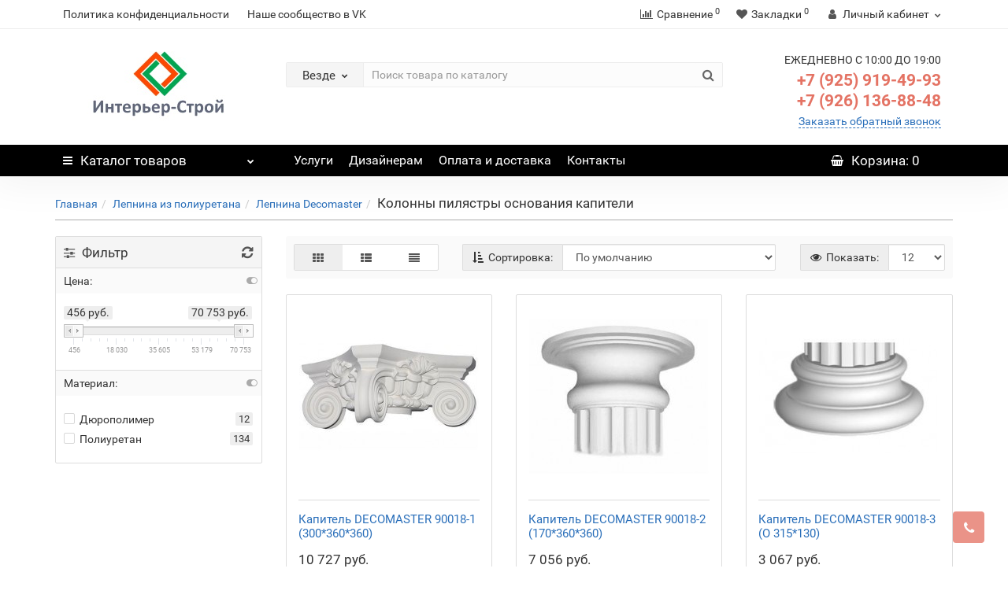

--- FILE ---
content_type: text/html; charset=utf-8
request_url: https://www.interierstroi.ru/lepnina_iz_poliuretana/lepnina_decomaster/kolonny_pilyastry_osnovaniya_kapiteli/
body_size: 30317
content:
<!DOCTYPE html>
<!--[if IE]><![endif]-->
<!--[if IE 8 ]><html dir="ltr" lang="ru" class="iexpl"><![endif]-->
<!--[if IE 9 ]><html dir="ltr" lang="ru" class="iexpl"><![endif]-->
<!--[if (gt IE 9)|!(IE)]><!-->
<html dir="ltr" lang="ru" class="product-category-407_408_438 opacity_minus">
<!--<![endif]-->
<!-- Yandex.Metrika counter -->
<script type="text/javascript" >
   (function(m,e,t,r,i,k,a){m[i]=m[i]||function(){(m[i].a=m[i].a||[]).push(arguments)};
   m[i].l=1*new Date();k=e.createElement(t),a=e.getElementsByTagName(t)[0],k.async=1,k.src=r,a.parentNode.insertBefore(k,a)})
   (window, document, "script", "https://mc.yandex.ru/metrika/tag.js", "ym");

   ym(85859912, "init", {
        clickmap:true,
        trackLinks:true,
        accurateTrackBounce:true,
        webvisor:true,
        ecommerce:"dataLayer"
   });
</script>
<noscript><div><img src="https://mc.yandex.ru/watch/85859912" style="position:absolute; left:-9999px;" alt="" /></div></noscript>
<!-- /Yandex.Metrika counter -->
<script type="text/javascript">!function(){var t=document.createElement("script");t.type="text/javascript",t.async=!0,t.src='https://vk.com/js/api/openapi.js?169',t.onload=function(){VK.Retargeting.Init("VK-RTRG-1315760-3I1gz"),VK.Retargeting.Hit()},document.head.appendChild(t)}();</script><noscript><img src="https://vk.com/rtrg?p=VK-RTRG-1315760-3I1gz" style="position:fixed; left:-999px;" alt=""/></noscript>
<head>
	<meta charset="UTF-8" />
<meta name="viewport" content="width=device-width, initial-scale=1">
<meta http-equiv="X-UA-Compatible" content="IE=edge">
<title>Колонны пилястры основания капители - купить в Подольске и Москве с доставкой</title>
<base href="https://www.interierstroi.ru/" />
<meta name="description" content="Магазин Интерьер-Строй по продаже напольных покрытий (виниловые покрытия, ламинат, паркет, инженерная доска, массивная доска), межкомнатных и входных дверей предлагает купить Колонны пилястры основания капители  в Москве и Подольске. В каталоге магазина п" />
<meta name="keywords" content= "Колонны пилястры основания капители, купить Колонны пилястры основания капители, цена Колонны пилястры основания капители, подольск Колонны пилястры основания капители, москва Колонны пилястры основания капители, недорого Колонны пилястры основания капите" />
<meta property="og:title" content="Колонны пилястры основания капители - купить в Подольске и Москве с доставкой" />
<meta property="og:type" content="website" />
<meta property="og:url" content="https://www.interierstroi.ru/lepnina_iz_poliuretana/lepnina_decomaster/kolonny_pilyastry_osnovaniya_kapiteli/" />
<meta property="og:image" content="https://www.interierstroi.ru/image/cache/catalog/kol1-60x60.jpg" />
<meta property="og:site_name" content="Интерьер-Строй" />
	<link href="catalog/view/theme/revolution/stylesheet/stylesheet_min.css" rel="stylesheet">
<style>
#top2 .tel .s22:hover {cursor: default !important;}
#top2 .tel .header_phone_image {vertical-align: top; padding-top: 15px;}
#top2 .search {margin-top: 22px;}
#top2 #logo {margin-top: 8px;}
</style>
<link href="/catalog/view/theme/revolution/stylesheet/revfilter.css" type="text/css" rel="stylesheet" media="screen" />
<script src="catalog/view/javascript/jquery/jquery-2.1.1.min.js"></script>
<script src="catalog/view/javascript/jquery/owl-carousel/owl.carousel.min.js"></script>
<link href="https://www.interierstroi.ru/lepnina_iz_poliuretana/lepnina_decomaster/kolonny_pilyastry_osnovaniya_kapiteli/" rel="canonical" />
<link href="https://www.interierstroi.ru/lepnina_iz_poliuretana/lepnina_decomaster/kolonny_pilyastry_osnovaniya_kapiteli/?page=2" rel="next" />
<link href="https://www.interierstroi.ru/image/catalog/lg.png" rel="icon" />
<script src="/catalog/view/javascript/revolution/ion.rangeslider.min.js"></script>
<script><!--
function max_height_div(div){var maxheight = 0;$(div).each(function(){$(this).removeAttr('style');if($(this).height() > maxheight){maxheight = $(this).height();}});$(div).height(maxheight);}
//--></script>

                      <!-- Yandex.Metrica counters -->
                        <script type="text/javascript">
              window.dataLayer = window.dataLayer || [];
            </script>
            <script type="text/javascript">
              (function(m,e,t,r,i,k,a){m[i]=m[i]||function(){(m[i].a=m[i].a||[]).push(arguments)};
              m[i].l=1*new Date();k=e.createElement(t),a=e.getElementsByTagName(t)[0],k.async=1,k.src=r,a.parentNode.insertBefore(k,a)})
              (window, document, "script", "https://mc.yandex.ru/metrika/tag.js", "ym");

                            ym( 85859912 , "init", {
                clickmap:true,
                trackLinks:true,
                accurateTrackBounce:true,
                webvisor:true,
                ecommerce:"dataLayer",
                params: { __ym: {"ymCmsPlugin": { "cms": "opencart", "cmsVersion":"2.3.0.2.4", "pluginVersion":"1.1.6"}}}
              });
                          </script>
            <noscript>
              <div>
                                <img src="https://mc.yandex.ru/watch/ 85859912" style="position:absolute; left:-9999px;" alt="" />
                              </div>
            </noscript>
                        <!-- /Yandex.Metrica counters -->
                  
</head>
<body>
<div class="all_content_mmenu">
<div id="pagefader"></div>
<div id="pagefader2"></div>
<!--noindex-->
<div class="hidden-md hidden-lg">
	<nav class="mobilemenu navmenu mobcats navmenu-default navmenu-fixed-left offcanvas">
		<div class="collapse navbar-collapse navbar-ex1-collapse">
			<ul class="nav navbar-nav">
				<li><button data-toggle="offcanvas" data-target=".mobcats" data-canvas="body">Назад<i class="fa fa-chevron-right"></i></button></li>
									<li class="mobile_header_type_two">
						<span class="mmbutton">Каталог товаров							<span class="chevrond" data-toggle="collapse"><i class="fa fa-plus on"></i><i class="fa fa-minus off"></i></span>
						</span>
						<div class="collapse list-group-submenu mobile_header_type_two_collapse">
							<ul class="list-unstyled">
																																															<li>
													<a href="https://www.interierstroi.ru/index.php?route=product/category&amp;path=650" rel="nofollow">Столы OKA<span class="chevrond" data-toggle="collapse"><i class="fa fa-plus on"></i><i class="fa fa-minus off"></i></span></a>
																											<div class="collapse list-group-submenu">
															<ul class="list-unstyled">
																																	<li>
																		<a href="https://www.interierstroi.ru/index.php?route=product/category&amp;path=650_651" rel="nofollow">Журнальные Столики OKA</a>
																																			</li>
																																	<li>
																		<a href="https://www.interierstroi.ru/index.php?route=product/category&amp;path=650_654" rel="nofollow">Столы ECO SOLID OKA</a>
																																			</li>
																																	<li>
																		<a href="https://www.interierstroi.ru/index.php?route=product/category&amp;path=650_652" rel="nofollow">Столы Лайт OKA</a>
																																			</li>
																																	<li>
																		<a href="https://www.interierstroi.ru/index.php?route=product/category&amp;path=650_653" rel="nofollow">Столы Стандарт OKA</a>
																																			</li>
																															</ul>
														</div>
																									</li>
																							<li>
													<a href="https://www.interierstroi.ru/stroidver/" rel="nofollow">Строительные Двери</a>
																									</li>
																							<li>
													<a href="https://www.interierstroi.ru/mezhkomnatnye_dveri/" rel="nofollow">Межкомнатные двери<span class="chevrond" data-toggle="collapse"><i class="fa fa-plus on"></i><i class="fa fa-minus off"></i></span></a>
																											<div class="collapse list-group-submenu">
															<ul class="list-unstyled">
																																	<li>
																		<a href="https://www.interierstroi.ru/mezhkomnatnye_dveri/mezhkomnatnye_dveri_invisible/" rel="nofollow">Межкомнатные двери &quot;Invisible&quot;</a>
																																			</li>
																																	<li>
																		<a href="https://www.interierstroi.ru/mezhkomnatnye_dveri/mezhkomnatnye_dveri_optima_porte/" rel="nofollow">Межкомнатные двери &quot;Optima Porte&quot;</a>
																																			</li>
																																	<li>
																		<a href="https://www.interierstroi.ru/mezhkomnatnye_dveri/mezhkomnatnye_dveri_vfd/" rel="nofollow">Межкомнатные двери &quot;VFD&quot;<span class="chevrond" data-toggle="collapse"><i class="fa fa-plus on"></i><i class="fa fa-minus off"></i></span></a>
																																					<div class="collapse list-group-submenu">
																				<ul class="list-unstyled">
																																											<li><a href="https://www.interierstroi.ru/index.php?route=product/category&amp;path=73_354_638" rel="nofollow">- Коллекция &quot;Шпон&quot;</a></li>
																																											<li><a href="https://www.interierstroi.ru/index.php?route=product/category&amp;path=73_354_636" rel="nofollow">- Коллекция &quot;Эко Шпон&quot;</a></li>
																																											<li><a href="https://www.interierstroi.ru/index.php?route=product/category&amp;path=73_354_637" rel="nofollow">- Коллекция &quot;Эмаль&quot;</a></li>
																																											<li><a href="https://www.interierstroi.ru/mezhkomnatnye_dveri/mezhkomnatnye_dveri_vfd/seriya_atum/" rel="nofollow">- Серия Atum</a></li>
																																											<li><a href="https://www.interierstroi.ru/mezhkomnatnye_dveri/mezhkomnatnye_dveri_vfd/seriya_atum_pro/" rel="nofollow">- Серия Atum Pro</a></li>
																																											<li><a href="https://www.interierstroi.ru/mezhkomnatnye_dveri/mezhkomnatnye_dveri_vfd/seriya_classic_art/" rel="nofollow">- Серия Classic Art</a></li>
																																											<li><a href="https://www.interierstroi.ru/mezhkomnatnye_dveri/mezhkomnatnye_dveri_vfd/seriya_classic_luxe/" rel="nofollow">- Серия Classic Luxe</a></li>
																																											<li><a href="https://www.interierstroi.ru/mezhkomnatnye_dveri/mezhkomnatnye_dveri_vfd/seriya_classic_trend/" rel="nofollow">- Серия Classic Trend</a></li>
																																											<li><a href="https://www.interierstroi.ru/mezhkomnatnye_dveri/mezhkomnatnye_dveri_vfd/seriya_emalex/" rel="nofollow">- Серия Emalex</a></li>
																																											<li><a href="https://www.interierstroi.ru/mezhkomnatnye_dveri/mezhkomnatnye_dveri_vfd/seriya_light/" rel="nofollow">- Серия Light</a></li>
																																											<li><a href="https://www.interierstroi.ru/mezhkomnatnye_dveri/mezhkomnatnye_dveri_vfd/seriya_line/" rel="nofollow">- Серия Line</a></li>
																																											<li><a href="https://www.interierstroi.ru/mezhkomnatnye_dveri/mezhkomnatnye_dveri_vfd/seriya_stockholm/" rel="nofollow">- Серия Stockholm</a></li>
																																											<li><a href="https://www.interierstroi.ru/mezhkomnatnye_dveri/mezhkomnatnye_dveri_vfd/seriya_urban/" rel="nofollow">- Серия Urban</a></li>
																																											<li><a href="https://www.interierstroi.ru/mezhkomnatnye_dveri/mezhkomnatnye_dveri_vfd/seriya_winter/" rel="nofollow">- Серия Winter</a></li>
																																									</ul>
																			</div>
																																			</li>
																																	<li>
																		<a href="https://www.interierstroi.ru/mezhkomnatnye_dveri/mezhkomnatnye_dveri_dveri/" rel="nofollow">Межкомнатные двери &quot;Двери-А&quot;<span class="chevrond" data-toggle="collapse"><i class="fa fa-plus on"></i><i class="fa fa-minus off"></i></span></a>
																																					<div class="collapse list-group-submenu">
																				<ul class="list-unstyled">
																																											<li><a href="https://www.interierstroi.ru/mezhkomnatnye_dveri/mezhkomnatnye_dveri_dveri/seriya_agata_doors_3d_nakladka/" rel="nofollow">- Серия &quot;AGATA DOORS (3D накладка)&quot;</a></li>
																																											<li><a href="https://www.interierstroi.ru/mezhkomnatnye_dveri/mezhkomnatnye_dveri_dveri/seriya_doors_profil/" rel="nofollow">- Серия &quot;Doors Profil&quot;</a></li>
																																											<li><a href="https://www.interierstroi.ru/mezhkomnatnye_dveri/mezhkomnatnye_dveri_dveri/seriya_l/" rel="nofollow">- Серия &quot;L&quot;</a></li>
																																											<li><a href="https://www.interierstroi.ru/mezhkomnatnye_dveri/mezhkomnatnye_dveri_dveri/seriya_n/" rel="nofollow">- Серия &quot;N&quot;</a></li>
																																											<li><a href="https://www.interierstroi.ru/mezhkomnatnye_dveri/mezhkomnatnye_dveri_dveri/seriya_bernardo_3d_nakladka/" rel="nofollow">- Серия &quot;Бернардо (3D накладка)&quot;</a></li>
																																											<li><a href="https://www.interierstroi.ru/mezhkomnatnye_dveri/mezhkomnatnye_dveri_dveri/seriya_zerkalo_pvh/" rel="nofollow">- Серия &quot;Зеркало ПВХ&quot;</a></li>
																																											<li><a href="https://www.interierstroi.ru/mezhkomnatnye_dveri/mezhkomnatnye_dveri_dveri/seriya_pvh/" rel="nofollow">- Серия &quot;ПВХ&quot;</a></li>
																																											<li><a href="https://www.interierstroi.ru/mezhkomnatnye_dveri/mezhkomnatnye_dveri_dveri/seriya_profil/" rel="nofollow">- Серия &quot;Профиль - А&quot;</a></li>
																																									</ul>
																			</div>
																																			</li>
																																	<li>
																		<a href="https://www.interierstroi.ru/mezhkomnatnye_dveri/mezhkomnatnye_dveri_maks/" rel="nofollow">Межкомнатные двери &quot;МАКС&quot;</a>
																																			</li>
																																	<li>
																		<a href="https://www.interierstroi.ru/index.php?route=product/category&amp;path=73_644" rel="nofollow">Межкомнатные двери Favorite</a>
																																			</li>
																																	<li>
																		<a href="https://www.interierstroi.ru/index.php?route=product/category&amp;path=73_630" rel="nofollow">Межкомнатные двери Liga<span class="chevrond" data-toggle="collapse"><i class="fa fa-plus on"></i><i class="fa fa-minus off"></i></span></a>
																																					<div class="collapse list-group-submenu">
																				<ul class="list-unstyled">
																																											<li><a href="https://www.interierstroi.ru/index.php?route=product/category&amp;path=73_630_634" rel="nofollow">- Коллекция &quot;Kalipso&quot; </a></li>
																																											<li><a href="https://www.interierstroi.ru/index.php?route=product/category&amp;path=73_630_631" rel="nofollow">- Коллекция &quot;Багет&quot;</a></li>
																																											<li><a href="https://www.interierstroi.ru/index.php?route=product/category&amp;path=73_630_632" rel="nofollow">- Коллекция &quot;Кромка&quot;</a></li>
																																											<li><a href="https://www.interierstroi.ru/index.php?route=product/category&amp;path=73_630_633" rel="nofollow">- Коллекция &quot;Эмалит&quot;</a></li>
																																									</ul>
																			</div>
																																			</li>
																																	<li>
																		<a href="https://www.interierstroi.ru/mezhkomnatnye_dveri/mezhkomnatnye_dveri_schlager/" rel="nofollow">Межкомнатные Двери Schlager<span class="chevrond" data-toggle="collapse"><i class="fa fa-plus on"></i><i class="fa fa-minus off"></i></span></a>
																																					<div class="collapse list-group-submenu">
																				<ul class="list-unstyled">
																																											<li><a href="https://www.interierstroi.ru/mezhkomnatnye_dveri/mezhkomnatnye_dveri_schlager/kollekciya_2020/" rel="nofollow">-  Коллекция 2020</a></li>
																																											<li><a href="https://www.interierstroi.ru/mezhkomnatnye_dveri/mezhkomnatnye_dveri_schlager/kollekciya_provence/" rel="nofollow">- Коллекция  Provence</a></li>
																																											<li><a href="https://www.interierstroi.ru/mezhkomnatnye_dveri/mezhkomnatnye_dveri_schlager/kollekciya_ultra/" rel="nofollow">- Коллекция  Ultra</a></li>
																																											<li><a href="https://www.interierstroi.ru/mezhkomnatnye_dveri/mezhkomnatnye_dveri_schlager/kollekciya_hi_tech/" rel="nofollow">- Коллекция Hi-Tech</a></li>
																																									</ul>
																			</div>
																																			</li>
																																	<li>
																		<a href="https://www.interierstroi.ru/mezhkomnatnye_dveri/seriya_skandi/" rel="nofollow">Межкомнатные двери Skandi</a>
																																			</li>
																																	<li>
																		<a href="https://www.interierstroi.ru/index.php?route=product/category&amp;path=73_635" rel="nofollow">Межкомнатные двери VDF</a>
																																			</li>
																																	<li>
																		<a href="https://www.interierstroi.ru/mezhkomnatnye_dveri/mezhkomnatnye_dveri_velldoris/" rel="nofollow">Межкомнатные Двери VellDoris</a>
																																			</li>
																																	<li>
																		<a href="https://www.interierstroi.ru/index.php?route=product/category&amp;path=73_642" rel="nofollow">Межкомнатные Двери Дубрава Сибирь</a>
																																			</li>
																																	<li>
																		<a href="https://www.interierstroi.ru/mezhkomnatnye_dveri/mezhkomnatnye_dveri_oka/" rel="nofollow">Межкомнатные двери ОКА<span class="chevrond" data-toggle="collapse"><i class="fa fa-plus on"></i><i class="fa fa-minus off"></i></span></a>
																																					<div class="collapse list-group-submenu">
																				<ul class="list-unstyled">
																																											<li><a href="https://www.interierstroi.ru/mezhkomnatnye_dveri/mezhkomnatnye_dveri_oka/massiv_duba_beyc/" rel="nofollow">- Массив дуба (бейц) </a></li>
																																											<li><a href="https://www.interierstroi.ru/mezhkomnatnye_dveri/mezhkomnatnye_dveri_oka/massiv_duba_emal/" rel="nofollow">- Массив дуба (эмаль)</a></li>
																																											<li><a href="https://www.interierstroi.ru/mezhkomnatnye_dveri/mezhkomnatnye_dveri_oka/massiv_duba_dsw_beyc/" rel="nofollow">- Массив дуба DSW (бейц)</a></li>
																																											<li><a href="https://www.interierstroi.ru/mezhkomnatnye_dveri/mezhkomnatnye_dveri_oka/massiv_duba_dsw_emal/" rel="nofollow">- Массив дуба DSW (эмаль)</a></li>
																																											<li><a href="https://www.interierstroi.ru/mezhkomnatnye_dveri/mezhkomnatnye_dveri_oka/massiv_olhi_gerda_emal_beyc/" rel="nofollow">- Массив ольхи &quot;ГЕРДА&quot; (эмаль, бейц)</a></li>
																																											<li><a href="https://www.interierstroi.ru/mezhkomnatnye_dveri/mezhkomnatnye_dveri_oka/massiv_olhi_beyc/" rel="nofollow">- Массив ольхи (бейц)</a></li>
																																											<li><a href="https://www.interierstroi.ru/mezhkomnatnye_dveri/mezhkomnatnye_dveri_oka/massiv_olhi_emal/" rel="nofollow">- Массив ольхи (эмаль)</a></li>
																																											<li><a href="https://www.interierstroi.ru/mezhkomnatnye_dveri/mezhkomnatnye_dveri_oka/massiv_sosny_strukturirovannyy_nordika_emal_beyc/" rel="nofollow">- Массив сосны структурированный &quot;НОРДИКА&quot; (эмаль, бейц)</a></li>
																																											<li><a href="https://www.interierstroi.ru/mezhkomnatnye_dveri/mezhkomnatnye_dveri_oka/massiv_sosny_strukturirovannyy_beyc/" rel="nofollow">- Массив сосны структурированный (бейц)</a></li>
																																											<li><a href="https://www.interierstroi.ru/mezhkomnatnye_dveri/mezhkomnatnye_dveri_oka/massiv_sosny_strukturirovannyy_emal/" rel="nofollow">- Массив сосны структурированный (эмаль)</a></li>
																																									</ul>
																			</div>
																																			</li>
																																	<li>
																		<a href="https://www.interierstroi.ru/index.php?route=product/category&amp;path=73_641" rel="nofollow">Межкомнатные Двери Старая Артель</a>
																																			</li>
																																	<li>
																		<a href="https://www.interierstroi.ru/mezhkomnatnye_dveri/mezhkomnatnye_dveri_liga_dverey/" rel="nofollow">Межкомнатные двери &quot;Лига Дверей&quot;</a>
																																			</li>
																															</ul>
														</div>
																									</li>
																							<li>
													<a href="https://www.interierstroi.ru/furnitura/" rel="nofollow">Фурнитура <span class="chevrond" data-toggle="collapse"><i class="fa fa-plus on"></i><i class="fa fa-minus off"></i></span></a>
																											<div class="collapse list-group-submenu">
															<ul class="list-unstyled">
																																	<li>
																		<a href="https://www.interierstroi.ru/furnitura/furnitura_fuaro/" rel="nofollow">Фурнитура Fuaro<span class="chevrond" data-toggle="collapse"><i class="fa fa-plus on"></i><i class="fa fa-minus off"></i></span></a>
																																					<div class="collapse list-group-submenu">
																				<ul class="list-unstyled">
																																											<li><a href="https://www.interierstroi.ru/furnitura/furnitura_fuaro/zashelki/" rel="nofollow">- Защелки </a></li>
																																											<li><a href="https://www.interierstroi.ru/furnitura/furnitura_fuaro/nakladkiwc_komplekty/" rel="nofollow">- Накладки/WC-комплекты</a></li>
																																											<li><a href="https://www.interierstroi.ru/furnitura/furnitura_fuaro/petli/" rel="nofollow">- Петли</a></li>
																																											<li><a href="https://www.interierstroi.ru/furnitura/furnitura_fuaro/ruchki_dvernye/" rel="nofollow">- Ручки дверные</a></li>
																																											<li><a href="https://www.interierstroi.ru/furnitura/furnitura_fuaro/ruchki_zashelki_knob/" rel="nofollow">- Ручки защелки (KNOB)</a></li>
																																											<li><a href="https://www.interierstroi.ru/furnitura/furnitura_fuaro/upory_dvernye/" rel="nofollow">- Упоры дверные</a></li>
																																											<li><a href="https://www.interierstroi.ru/furnitura/furnitura_fuaro/cilindrovye_mehanizmy/" rel="nofollow">- Цилиндровые механизмы</a></li>
																																									</ul>
																			</div>
																																			</li>
																																	<li>
																		<a href="https://www.interierstroi.ru/furnitura/furnitura_palidore/" rel="nofollow">Фурнитура Palidore</a>
																																			</li>
																																	<li>
																		<a href="https://www.interierstroi.ru/furnitura/furnitura_puerto/" rel="nofollow">Фурнитура Puerto</a>
																																			</li>
																																	<li>
																		<a href="https://www.interierstroi.ru/furnitura/furnitura_punto/" rel="nofollow">Фурнитура Punto<span class="chevrond" data-toggle="collapse"><i class="fa fa-plus on"></i><i class="fa fa-minus off"></i></span></a>
																																					<div class="collapse list-group-submenu">
																				<ul class="list-unstyled">
																																											<li><a href="https://www.interierstroi.ru/furnitura/furnitura_punto/dvernye_gidravlicheskie_dovodchiki_2/" rel="nofollow">- Дверные гидравлические доводчики</a></li>
																																											<li><a href="https://www.interierstroi.ru/furnitura/furnitura_punto/zashelki_2/" rel="nofollow">- Защелки </a></li>
																																											<li><a href="https://www.interierstroi.ru/furnitura/furnitura_punto/nakladkiwc_komplekty_2/" rel="nofollow">- Накладки/WC-комплекты</a></li>
																																											<li><a href="https://www.interierstroi.ru/furnitura/furnitura_punto/petli_2/" rel="nofollow">- Петли</a></li>
																																											<li><a href="https://www.interierstroi.ru/furnitura/furnitura_punto/razdvizhnye_sistemy_1/" rel="nofollow">- Раздвижные системы</a></li>
																																											<li><a href="https://www.interierstroi.ru/furnitura/furnitura_punto/ruchki_dvernye_2/" rel="nofollow">- Ручки дверные</a></li>
																																											<li><a href="https://www.interierstroi.ru/furnitura/furnitura_punto/ruchki_zashelki_knob_1/" rel="nofollow">- Ручки защелки (KNOB)</a></li>
																																											<li><a href="https://www.interierstroi.ru/furnitura/furnitura_punto/upory_dvernye_2/" rel="nofollow">- Упоры дверные</a></li>
																																											<li><a href="https://www.interierstroi.ru/furnitura/furnitura_punto/cilindrovye_mehanizmy_2/" rel="nofollow">- Цилиндровые механизмы</a></li>
																																									</ul>
																			</div>
																																			</li>
																																	<li>
																		<a href="https://www.interierstroi.ru/furnitura/furnitura_armadillo/" rel="nofollow">Фурнитура Аrmadillo<span class="chevrond" data-toggle="collapse"><i class="fa fa-plus on"></i><i class="fa fa-minus off"></i></span></a>
																																					<div class="collapse list-group-submenu">
																				<ul class="list-unstyled">
																																											<li><a href="https://www.interierstroi.ru/furnitura/furnitura_armadillo/smart_lock/" rel="nofollow">- SMART Lock</a></li>
																																											<li><a href="https://www.interierstroi.ru/furnitura/furnitura_armadillo/avtomaticheskie_porogi/" rel="nofollow">- Автоматические пороги</a></li>
																																											<li><a href="https://www.interierstroi.ru/furnitura/furnitura_armadillo/zashelki_1/" rel="nofollow">- Защелки </a></li>
																																											<li><a href="https://www.interierstroi.ru/furnitura/furnitura_armadillo/nakladkiwc_komplekty_1/" rel="nofollow">- Накладки/WC-комплекты</a></li>
																																											<li><a href="https://www.interierstroi.ru/furnitura/furnitura_armadillo/petli_1/" rel="nofollow">- Петли</a></li>
																																											<li><a href="https://www.interierstroi.ru/furnitura/furnitura_armadillo/razdvizhnye_sistemy/" rel="nofollow">- Раздвижные системы</a></li>
																																											<li><a href="https://www.interierstroi.ru/furnitura/furnitura_armadillo/ruchki_dvernye_1/" rel="nofollow">- Ручки дверные</a></li>
																																											<li><a href="https://www.interierstroi.ru/furnitura/furnitura_armadillo/upory_dvernye_1/" rel="nofollow">- Упоры дверные</a></li>
																																											<li><a href="https://www.interierstroi.ru/furnitura/furnitura_armadillo/cilindrovye_mehanizmy_1/" rel="nofollow">- Цилиндровые механизмы</a></li>
																																									</ul>
																			</div>
																																			</li>
																																	<li>
																		<a href="https://www.interierstroi.ru/furnitura/furnitura_renc/" rel="nofollow">Фурнитура Ренц</a>
																																			</li>
																															</ul>
														</div>
																									</li>
																							<li>
													<a href="https://www.interierstroi.ru/laminat/" rel="nofollow">Ламинат<span class="chevrond" data-toggle="collapse"><i class="fa fa-plus on"></i><i class="fa fa-minus off"></i></span></a>
																											<div class="collapse list-group-submenu">
															<ul class="list-unstyled">
																																	<li>
																		<a href="https://www.interierstroi.ru/laminat/laminat_alpendorf/" rel="nofollow">Ламинат Alpendorf<span class="chevrond" data-toggle="collapse"><i class="fa fa-plus on"></i><i class="fa fa-minus off"></i></span></a>
																																					<div class="collapse list-group-submenu">
																				<ul class="list-unstyled">
																																											<li><a href="https://www.interierstroi.ru/index.php?route=product/category&amp;path=59_516_607" rel="nofollow">- Коллекция &quot;Grande&quot;</a></li>
																																											<li><a href="https://www.interierstroi.ru/index.php?route=product/category&amp;path=59_516_606" rel="nofollow">- Коллекция &quot;Viva&quot;</a></li>
																																											<li><a href="https://www.interierstroi.ru/laminat/laminat_alpendorf/kollekciya_laminata_alpendorf_3d_style/" rel="nofollow">- Коллекция ламината Alpendorf &quot;3D-Style&quot;</a></li>
																																											<li><a href="https://www.interierstroi.ru/laminat/laminat_alpendorf/kollekciya_laminata_alpendorf_elegante/" rel="nofollow">- Коллекция ламината Alpendorf &quot;Elegante&quot;</a></li>
																																											<li><a href="https://www.interierstroi.ru/laminat/laminat_alpendorf/kollekciya_laminata_alpendorf_monteville/" rel="nofollow">- Коллекция ламината Alpendorf &quot;Monteville&quot;</a></li>
																																											<li><a href="https://www.interierstroi.ru/laminat/laminat_alpendorf/kollekciya_laminata_alpendorf_provence/" rel="nofollow">- Коллекция ламината Alpendorf &quot;Provence&quot;</a></li>
																																											<li><a href="https://www.interierstroi.ru/laminat/laminat_alpendorf/kollekciya_laminata_alpendorf_villagio/" rel="nofollow">- Коллекция ламината Alpendorf &quot;Villagio&quot;</a></li>
																																									</ul>
																			</div>
																																			</li>
																																	<li>
																		<a href="https://www.interierstroi.ru/index.php?route=product/category&amp;path=59_558" rel="nofollow">Ламинат Amadei<span class="chevrond" data-toggle="collapse"><i class="fa fa-plus on"></i><i class="fa fa-minus off"></i></span></a>
																																					<div class="collapse list-group-submenu">
																				<ul class="list-unstyled">
																																											<li><a href="https://www.interierstroi.ru/index.php?route=product/category&amp;path=59_558_562" rel="nofollow">- Коллекция &quot;Варган&quot;</a></li>
																																											<li><a href="https://www.interierstroi.ru/index.php?route=product/category&amp;path=59_558_560" rel="nofollow">- Коллекция &quot;Домра&quot;</a></li>
																																											<li><a href="https://www.interierstroi.ru/index.php?route=product/category&amp;path=59_558_566" rel="nofollow">- Коллекция &quot;Кастаньеты 10.33 S&quot;</a></li>
																																											<li><a href="https://www.interierstroi.ru/index.php?route=product/category&amp;path=59_558_567" rel="nofollow">- Коллекция &quot;Кастаньеты 12.33 &quot;</a></li>
																																											<li><a href="https://www.interierstroi.ru/index.php?route=product/category&amp;path=59_558_563" rel="nofollow">- Коллекция &quot;Кастаньеты 8.32&quot;</a></li>
																																											<li><a href="https://www.interierstroi.ru/index.php?route=product/category&amp;path=59_558_565" rel="nofollow">- Коллекция &quot;Кастаньеты 8.33 S&quot;</a></li>
																																											<li><a href="https://www.interierstroi.ru/index.php?route=product/category&amp;path=59_558_564" rel="nofollow">- Коллекция &quot;Кастаньеты 8.33&quot;</a></li>
																																											<li><a href="https://www.interierstroi.ru/index.php?route=product/category&amp;path=59_558_561" rel="nofollow">- Коллекция &quot;Литавры&quot;</a></li>
																																											<li><a href="https://www.interierstroi.ru/index.php?route=product/category&amp;path=59_558_569" rel="nofollow">- Коллекция &quot;Свирель 10.33 &quot;</a></li>
																																											<li><a href="https://www.interierstroi.ru/index.php?route=product/category&amp;path=59_558_570" rel="nofollow">- Коллекция &quot;Свирель 12.33 &quot;</a></li>
																																											<li><a href="https://www.interierstroi.ru/index.php?route=product/category&amp;path=59_558_568" rel="nofollow">- Коллекция &quot;Свирель 8.33 &quot;</a></li>
																																											<li><a href="https://www.interierstroi.ru/index.php?route=product/category&amp;path=59_558_559" rel="nofollow">- Коллекция &quot;Фанфара&quot;</a></li>
																																									</ul>
																			</div>
																																			</li>
																																	<li>
																		<a href="https://www.interierstroi.ru/laminat/laminat_amoage/" rel="nofollow">Ламинат Amoage</a>
																																			</li>
																																	<li>
																		<a href="https://www.interierstroi.ru/laminat/laminat_baumaster/" rel="nofollow">Ламинат Bau Master</a>
																																			</li>
																																	<li>
																		<a href="https://www.interierstroi.ru/laminat/laminat_brilliant/" rel="nofollow">Ламинат Brilliant</a>
																																			</li>
																																	<li>
																		<a href="https://www.interierstroi.ru/laminat/laminat_classen/" rel="nofollow">Ламинат Classen<span class="chevrond" data-toggle="collapse"><i class="fa fa-plus on"></i><i class="fa fa-minus off"></i></span></a>
																																					<div class="collapse list-group-submenu">
																				<ul class="list-unstyled">
																																											<li><a href="https://www.interierstroi.ru/laminat/laminat_classen/kollekciya_ambience_4v_wr/" rel="nofollow">- Коллекция  Ambience 4V WR</a></li>
																																											<li><a href="https://www.interierstroi.ru/laminat/laminat_classen/kollekciya_casa_energy/" rel="nofollow">- Коллекция  Casa Energy</a></li>
																																											<li><a href="https://www.interierstroi.ru/laminat/laminat_classen/kollekciya_cosmpolitan/" rel="nofollow">- Коллекция  Cosmpolitan</a></li>
																																											<li><a href="https://www.interierstroi.ru/laminat/laminat_classen/kollekciya_elite/" rel="nofollow">- Коллекция  Elite</a></li>
																																											<li><a href="https://www.interierstroi.ru/laminat/laminat_classen/kollekciya_impression_4v_wr/" rel="nofollow">- Коллекция  Impression 4V WR</a></li>
																																											<li><a href="https://www.interierstroi.ru/laminat/laminat_classen/kollekciya_naturals/" rel="nofollow">- Коллекция  Naturals</a></li>
																																											<li><a href="https://www.interierstroi.ru/index.php?route=product/category&amp;path=59_393_601" rel="nofollow">- Коллекция &quot;Casa Corona&quot;</a></li>
																																											<li><a href="https://www.interierstroi.ru/index.php?route=product/category&amp;path=59_393_604" rel="nofollow">- Коллекция &quot;Harmony Forte&quot;</a></li>
																																											<li><a href="https://www.interierstroi.ru/index.php?route=product/category&amp;path=59_393_603" rel="nofollow">- Коллекция &quot;Manor&quot;</a></li>
																																											<li><a href="https://www.interierstroi.ru/index.php?route=product/category&amp;path=59_393_605" rel="nofollow">- Коллекция &quot;Rancho&quot;</a></li>
																																											<li><a href="https://www.interierstroi.ru/index.php?route=product/category&amp;path=59_393_602" rel="nofollow">- Коллекция &quot;Visiongrande&quot;</a></li>
																																											<li><a href="https://www.interierstroi.ru/laminat/laminat_classen/kollekciya_casa_vintage/" rel="nofollow">- Коллекция Casa Vintage </a></li>
																																											<li><a href="https://www.interierstroi.ru/laminat/laminat_classen/kollekciya_essentials/" rel="nofollow">- Коллекция Essentials</a></li>
																																											<li><a href="https://www.interierstroi.ru/laminat/laminat_classen/kollekciya_mystery/" rel="nofollow">- Коллекция Mystery</a></li>
																																											<li><a href="https://www.interierstroi.ru/laminat/laminat_classen/kollekciya_natural_prestige/" rel="nofollow">- Коллекция Natural Prestige </a></li>
																																											<li><a href="https://www.interierstroi.ru/laminat/laminat_classen/kollekciya_trend_4v_wr/" rel="nofollow">- Коллекция Trend 4V WR</a></li>
																																									</ul>
																			</div>
																																			</li>
																																	<li>
																		<a href="https://www.interierstroi.ru/laminat/cuberta/" rel="nofollow">Ламинат Cuberta</a>
																																			</li>
																																	<li>
																		<a href="https://www.interierstroi.ru/laminat/laminat_egger_pro/" rel="nofollow">Ламинат Egger Pro <span class="chevrond" data-toggle="collapse"><i class="fa fa-plus on"></i><i class="fa fa-minus off"></i></span></a>
																																					<div class="collapse list-group-submenu">
																				<ul class="list-unstyled">
																																											<li><a href="https://www.interierstroi.ru/laminat/laminat_egger_pro/kollekciya_laminata_egger_large_aqua_plus/" rel="nofollow">-   Коллекция ламината Egger Large Aqua Plus</a></li>
																																											<li><a href="https://www.interierstroi.ru/laminat/laminat_egger_pro/kollekciya_laminata_egger_classic_8_33/" rel="nofollow">-  Коллекция ламината Egger Classic 8-33</a></li>
																																											<li><a href="https://www.interierstroi.ru/laminat/laminat_egger_pro/kollekciya_laminata_egger_kingsize_aqua_plus/" rel="nofollow">-  Коллекция ламината Egger KingSize Aqua Plus</a></li>
																																											<li><a href="https://www.interierstroi.ru/laminat/laminat_egger_pro/kollekciya_laminata_egger_pro_classic_10_33/" rel="nofollow">-  Коллекция ламината Egger Pro Classic 10-33</a></li>
																																											<li><a href="https://www.interierstroi.ru/laminat/laminat_egger_pro/kollekciya_laminata_egger_classic_8_32/" rel="nofollow">- Коллекция ламината Egger Classic 8-32</a></li>
																																											<li><a href="https://www.interierstroi.ru/laminat/laminat_egger_pro/kollekciya_laminata_egger_classic_8_32_4v/" rel="nofollow">- Коллекция ламината Egger Classic 8-32 4V</a></li>
																																											<li><a href="https://www.interierstroi.ru/laminat/laminat_egger_pro/kollekciya_laminata_egger_classic_8_32_aqua_plus/" rel="nofollow">- Коллекция ламината Egger Classic 8-32 Aqua Plus</a></li>
																																											<li><a href="https://www.interierstroi.ru/laminat/laminat_egger_pro/kollekciya_laminata_egger_classic_8_33_4v/" rel="nofollow">- Коллекция ламината Egger Classic 8-33 4V</a></li>
																																											<li><a href="https://www.interierstroi.ru/laminat/laminat_egger_pro/kollekciya_laminata_egger_pro_classic_10_32/" rel="nofollow">- Коллекция ламината Egger Pro Classic 10-32</a></li>
																																											<li><a href="https://www.interierstroi.ru/laminat/laminat_egger_pro/kollekciya_laminata_egger_pro_classic_12_33/" rel="nofollow">- Коллекция ламината Egger Pro Classic 12-33</a></li>
																																											<li><a href="https://www.interierstroi.ru/laminat/laminat_egger_pro/kollekciya_laminata_egger_pro_kingsize/" rel="nofollow">- Коллекция ламината Egger Pro Kingsize</a></li>
																																											<li><a href="https://www.interierstroi.ru/laminat/laminat_egger_pro/kollekciya_laminata_egger_pro_large/" rel="nofollow">- Коллекция ламината Egger Pro Large</a></li>
																																											<li><a href="https://www.interierstroi.ru/laminat/laminat_egger_pro/kollekciya_laminata_egger_pro_medium/" rel="nofollow">- Коллекция ламината Egger Pro Medium</a></li>
																																									</ul>
																			</div>
																																			</li>
																																	<li>
																		<a href="https://www.interierstroi.ru/laminat/floorbea_laminat/" rel="nofollow">Ламинат FloorBee </a>
																																			</li>
																																	<li>
																		<a href="https://www.interierstroi.ru/laminat/laminat_floorway/" rel="nofollow">Ламинат Floorway<span class="chevrond" data-toggle="collapse"><i class="fa fa-plus on"></i><i class="fa fa-minus off"></i></span></a>
																																					<div class="collapse list-group-submenu">
																				<ul class="list-unstyled">
																																											<li><a href="https://www.interierstroi.ru/laminat/laminat_floorway/kollekciya_floorway_prestige/" rel="nofollow">- Коллекция &quot;Floorway Prestige&quot;</a></li>
																																											<li><a href="https://www.interierstroi.ru/laminat/laminat_floorway/kollekciya_floorway/" rel="nofollow">- Коллекция &quot;Floorway&quot;</a></li>
																																									</ul>
																			</div>
																																			</li>
																																	<li>
																		<a href="https://www.interierstroi.ru/laminat/laminat_floorwood/" rel="nofollow">Ламинат Floorwood<span class="chevrond" data-toggle="collapse"><i class="fa fa-plus on"></i><i class="fa fa-minus off"></i></span></a>
																																					<div class="collapse list-group-submenu">
																				<ul class="list-unstyled">
																																											<li><a href="https://www.interierstroi.ru/laminat/laminat_floorwood/kollekciya_respect/" rel="nofollow">- Коллекция  &quot;Respect&quot;</a></li>
																																											<li><a href="https://www.interierstroi.ru/laminat/laminat_floorwood/artego/" rel="nofollow">- Коллекция &quot;Artego&quot;</a></li>
																																											<li><a href="https://www.interierstroi.ru/laminat/laminat_floorwood/kollekciya_balance/" rel="nofollow">- Коллекция &quot;Balance&quot;</a></li>
																																											<li><a href="https://www.interierstroi.ru/laminat/laminat_floorwood/collection_floorwood_dream/" rel="nofollow">- Коллекция &quot;Dream&quot;</a></li>
																																											<li><a href="https://www.interierstroi.ru/laminat/laminat_floorwood/kollekciya_epica/" rel="nofollow">- Коллекция &quot;Epica&quot;</a></li>
																																											<li><a href="https://www.interierstroi.ru/laminat/laminat_floorwood/kollekciya_estet/" rel="nofollow">- Коллекция &quot;Estet&quot;</a></li>
																																											<li><a href="https://www.interierstroi.ru/laminat/laminat_floorwood/kollekciya_expert/" rel="nofollow">- Коллекция &quot;Expert&quot;</a></li>
																																											<li><a href="https://www.interierstroi.ru/laminat/laminat_floorwood/kollekciya_maxima/" rel="nofollow">- Коллекция &quot;Maxima&quot;</a></li>
																																											<li><a href="https://www.interierstroi.ru/laminat/laminat_floorwood/kollekciya_megapolis/" rel="nofollow">- Коллекция &quot;Megapolis&quot;</a></li>
																																											<li><a href="https://www.interierstroi.ru/laminat/laminat_floorwood/kollekciya_palazzo/" rel="nofollow">- Коллекция &quot;Palazzo&quot;</a></li>
																																											<li><a href="https://www.interierstroi.ru/index.php?route=product/category&amp;path=59_111_529" rel="nofollow">- Коллекция &quot;Paradigma&quot;</a></li>
																																											<li><a href="https://www.interierstroi.ru/index.php?route=product/category&amp;path=59_111_527" rel="nofollow">- Коллекция &quot;Phantom&quot;</a></li>
																																											<li><a href="https://www.interierstroi.ru/laminat/laminat_floorwood/kollekciya_profile/" rel="nofollow">- Коллекция &quot;Profile&quot;</a></li>
																																											<li><a href="https://www.interierstroi.ru/laminat/laminat_floorwood/kollekciya_serious/" rel="nofollow">- Коллекция &quot;Serious&quot;</a></li>
																																									</ul>
																			</div>
																																			</li>
																																	<li>
																		<a href="https://www.interierstroi.ru/laminat/laminat_kastamonu/" rel="nofollow">Ламинат Kastamonu<span class="chevrond" data-toggle="collapse"><i class="fa fa-plus on"></i><i class="fa fa-minus off"></i></span></a>
																																					<div class="collapse list-group-submenu">
																				<ul class="list-unstyled">
																																											<li><a href="https://www.interierstroi.ru/laminat/laminat_kastamonu/kollekciya_floorpan_blue/" rel="nofollow">- Коллекция &quot;Floorpan Blue&quot;</a></li>
																																											<li><a href="https://www.interierstroi.ru/laminat/laminat_kastamonu/kollekciya_floorpan_orange/" rel="nofollow">- Коллекция &quot;Floorpan Orange&quot;</a></li>
																																											<li><a href="https://www.interierstroi.ru/index.php?route=product/category&amp;path=59_232_526" rel="nofollow">- Коллекция &quot;Nanoclick 32 class&quot;</a></li>
																																											<li><a href="https://www.interierstroi.ru/laminat/laminat_kastamonu/kollekciya_kastamonu_nanoclick/" rel="nofollow">- Коллекция &quot;Nanoclick&quot;</a></li>
																																									</ul>
																			</div>
																																			</li>
																																	<li>
																		<a href="https://www.interierstroi.ru/laminat/laminat_krono_original/" rel="nofollow">Ламинат Krono Original<span class="chevrond" data-toggle="collapse"><i class="fa fa-plus on"></i><i class="fa fa-minus off"></i></span></a>
																																					<div class="collapse list-group-submenu">
																				<ul class="list-unstyled">
																																											<li><a href="https://www.interierstroi.ru/laminat/laminat_krono_original/kollekciya_kronospan_variostep_classic/" rel="nofollow">-  Коллекция Kronospan Variostep Classic</a></li>
																																											<li><a href="https://www.interierstroi.ru/laminat/laminat_krono_original/kollekciya_kronospan_vintage_classic/" rel="nofollow">- Коллекция  Kronospan Vintage Classic</a></li>
																																											<li><a href="https://www.interierstroi.ru/laminat/laminat_krono_original/kollekciya_castello_classic/" rel="nofollow">- Коллекция &quot;Castello Classic&quot;</a></li>
																																											<li><a href="https://www.interierstroi.ru/laminat/laminat_krono_original/kollekciya_floordreams_vario/" rel="nofollow">- Коллекция &quot;Floordreams Vario&quot;</a></li>
																																											<li><a href="https://www.interierstroi.ru/laminat/laminat_krono_original/kollekciya_super_natural/" rel="nofollow">- Коллекция &quot;Super Natural&quot;</a></li>
																																											<li><a href="https://www.interierstroi.ru/laminat/laminat_krono_original/kollekciya_kronospan_vintage_narrow/" rel="nofollow">- Коллекция Kronospan Vintage Narrow</a></li>
																																									</ul>
																			</div>
																																			</li>
																																	<li>
																		<a href="https://www.interierstroi.ru/index.php?route=product/category&amp;path=59_591" rel="nofollow">Ламинат Kronospan<span class="chevrond" data-toggle="collapse"><i class="fa fa-plus on"></i><i class="fa fa-minus off"></i></span></a>
																																					<div class="collapse list-group-submenu">
																				<ul class="list-unstyled">
																																											<li><a href="https://www.interierstroi.ru/index.php?route=product/category&amp;path=59_591_596" rel="nofollow">- Коллекция &quot;Atlantic&quot;</a></li>
																																											<li><a href="https://www.interierstroi.ru/index.php?route=product/category&amp;path=59_591_592" rel="nofollow">- Коллекция &quot;Castello&quot;</a></li>
																																											<li><a href="https://www.interierstroi.ru/index.php?route=product/category&amp;path=59_591_598" rel="nofollow">- Коллекция &quot;Floordreams&quot;</a></li>
																																											<li><a href="https://www.interierstroi.ru/index.php?route=product/category&amp;path=59_591_593" rel="nofollow">- Коллекция &quot;Forte&quot;</a></li>
																																											<li><a href="https://www.interierstroi.ru/index.php?route=product/category&amp;path=59_591_595" rel="nofollow">- Коллекция &quot;Super Natural Classic&quot;</a></li>
																																											<li><a href="https://www.interierstroi.ru/index.php?route=product/category&amp;path=59_591_594" rel="nofollow">- Коллекция &quot;Variotstep&quot;</a></li>
																																											<li><a href="https://www.interierstroi.ru/index.php?route=product/category&amp;path=59_591_597" rel="nofollow">- Коллекция &quot;Vintage&quot;</a></li>
																																									</ul>
																			</div>
																																			</li>
																																	<li>
																		<a href="https://www.interierstroi.ru/laminat/laminat_kronostar/" rel="nofollow">Ламинат Kronostar<span class="chevrond" data-toggle="collapse"><i class="fa fa-plus on"></i><i class="fa fa-minus off"></i></span></a>
																																					<div class="collapse list-group-submenu">
																				<ul class="list-unstyled">
																																											<li><a href="https://www.interierstroi.ru/laminat/laminat_kronostar/kollekciya_eventum/" rel="nofollow">- Коллекция  &quot;Eventum&quot;</a></li>
																																											<li><a href="https://www.interierstroi.ru/laminat/laminat_kronostar/kollekciya_galaxy/" rel="nofollow">- Коллекция  &quot;Galaxy&quot;</a></li>
																																											<li><a href="https://www.interierstroi.ru/index.php?route=product/category&amp;path=59_129_534" rel="nofollow">- Коллекция &quot;Biom&quot;</a></li>
																																											<li><a href="https://www.interierstroi.ru/index.php?route=product/category&amp;path=59_129_535" rel="nofollow">- Коллекция &quot;Caspian&quot;</a></li>
																																											<li><a href="https://www.interierstroi.ru/laminat/laminat_kronostar/kollekciya_de_facto/" rel="nofollow">- Коллекция &quot;De Facto&quot;</a></li>
																																											<li><a href="https://www.interierstroi.ru/laminat/laminat_kronostar/kollekciya_eco_tec/" rel="nofollow">- Коллекция &quot;Eco-Tec&quot;</a></li>
																																											<li><a href="https://www.interierstroi.ru/index.php?route=product/category&amp;path=59_129_532" rel="nofollow">- Коллекция &quot;Fanat&quot;</a></li>
																																											<li><a href="https://www.interierstroi.ru/laminat/laminat_kronostar/kollekciya_imperial/" rel="nofollow">- Коллекция &quot;Imperial&quot;</a></li>
																																											<li><a href="https://www.interierstroi.ru/laminat/laminat_kronostar/intellekt/" rel="nofollow">- Коллекция &quot;Intellekt&quot;</a></li>
																																											<li><a href="https://www.interierstroi.ru/index.php?route=product/category&amp;path=59_129_536" rel="nofollow">- Коллекция &quot;Mixology&quot;</a></li>
																																											<li><a href="https://www.interierstroi.ru/laminat/laminat_kronostar/kollekciya_salzburg/" rel="nofollow">- Коллекция &quot;Salzburg&quot;</a></li>
																																											<li><a href="https://www.interierstroi.ru/laminat/laminat_kronostar/kollekciya_symbio/" rel="nofollow">- Коллекция &quot;SymBio&quot;</a></li>
																																											<li><a href="https://www.interierstroi.ru/laminat/laminat_kronostar/kollekciya_synchro_tec/" rel="nofollow">- Коллекция &quot;Synchro-Tec&quot;</a></li>
																																											<li><a href="https://www.interierstroi.ru/index.php?route=product/category&amp;path=59_129_537" rel="nofollow">- Коллекция &quot;Synonym&quot;</a></li>
																																									</ul>
																			</div>
																																			</li>
																																	<li>
																		<a href="https://www.interierstroi.ru/laminat/laminat_matfloring/" rel="nofollow">Ламинат MATfloring</a>
																																			</li>
																																	<li>
																		<a href="https://www.interierstroi.ru/index.php?route=product/category&amp;path=59_608" rel="nofollow">Ламинат Peli<span class="chevrond" data-toggle="collapse"><i class="fa fa-plus on"></i><i class="fa fa-minus off"></i></span></a>
																																					<div class="collapse list-group-submenu">
																				<ul class="list-unstyled">
																																											<li><a href="https://www.interierstroi.ru/index.php?route=product/category&amp;path=59_608_610" rel="nofollow">- Коллекция &quot;Alberra&quot;</a></li>
																																											<li><a href="https://www.interierstroi.ru/index.php?route=product/category&amp;path=59_608_611" rel="nofollow">- Коллекция &quot;Elegance&quot;</a></li>
																																											<li><a href="https://www.interierstroi.ru/index.php?route=product/category&amp;path=59_608_612" rel="nofollow">- Коллекция &quot;Grand&quot;</a></li>
																																											<li><a href="https://www.interierstroi.ru/index.php?route=product/category&amp;path=59_608_613" rel="nofollow">- Коллекция &quot;Loft&quot;</a></li>
																																											<li><a href="https://www.interierstroi.ru/index.php?route=product/category&amp;path=59_608_614" rel="nofollow">- Коллекция &quot;Loft&quot;</a></li>
																																											<li><a href="https://www.interierstroi.ru/index.php?route=product/category&amp;path=59_608_609" rel="nofollow">- Коллекция &quot;Vintage&quot;</a></li>
																																									</ul>
																			</div>
																																			</li>
																																	<li>
																		<a href="https://www.interierstroi.ru/laminat/laminat_versale/" rel="nofollow">Ламинат Versale<span class="chevrond" data-toggle="collapse"><i class="fa fa-plus on"></i><i class="fa fa-minus off"></i></span></a>
																																					<div class="collapse list-group-submenu">
																				<ul class="list-unstyled">
																																											<li><a href="https://www.interierstroi.ru/laminat/laminat_versale/hudozhestvennyy_laminat_versale/" rel="nofollow">- Художественный ламинат Versale</a></li>
																																									</ul>
																			</div>
																																			</li>
																																	<li>
																		<a href="https://www.interierstroi.ru/laminat/laminat_samsan/" rel="nofollow">Ламинат Сamsan<span class="chevrond" data-toggle="collapse"><i class="fa fa-plus on"></i><i class="fa fa-minus off"></i></span></a>
																																					<div class="collapse list-group-submenu">
																				<ul class="list-unstyled">
																																											<li><a href="https://www.interierstroi.ru/laminat/laminat_samsan/kollekciya_avangard/" rel="nofollow">- Коллекция  Avangard</a></li>
																																											<li><a href="https://www.interierstroi.ru/laminat/laminat_samsan/kollekciya_platinum/" rel="nofollow">- Коллекция  Platinum</a></li>
																																											<li><a href="https://www.interierstroi.ru/index.php?route=product/category&amp;path=59_401_600" rel="nofollow">- Коллекция &quot;Platinum+&quot;</a></li>
																																											<li><a href="https://www.interierstroi.ru/laminat/laminat_samsan/kollekciya_modern/" rel="nofollow">- Коллекция Modern</a></li>
																																											<li><a href="https://www.interierstroi.ru/laminat/laminat_samsan/kollekciya_serenza/" rel="nofollow">- Коллекция Serenza</a></li>
																																									</ul>
																			</div>
																																			</li>
																																	<li>
																		<a href="https://www.interierstroi.ru/laminat/laminirovanyy_parket_westerhof/" rel="nofollow">Ламинированый паркет Westerhof<span class="chevrond" data-toggle="collapse"><i class="fa fa-plus on"></i><i class="fa fa-minus off"></i></span></a>
																																					<div class="collapse list-group-submenu">
																				<ul class="list-unstyled">
																																											<li><a href="https://www.interierstroi.ru/laminat/laminirovanyy_parket_westerhof/kollekciya_westerhof_platinum/" rel="nofollow">- Коллекция Westerhof  Platinum+</a></li>
																																											<li><a href="https://www.interierstroi.ru/laminat/laminirovanyy_parket_westerhof/kollekciya_westerhof_aristocrat/" rel="nofollow">- Коллекция Westerhof Aristocrat</a></li>
																																											<li><a href="https://www.interierstroi.ru/laminat/laminirovanyy_parket_westerhof/kollekciya_westerhof_cosmo/" rel="nofollow">- Коллекция Westerhof COSMO </a></li>
																																											<li><a href="https://www.interierstroi.ru/laminat/laminirovanyy_parket_westerhof/kollekciya_westerhof_effect_premium/" rel="nofollow">- Коллекция Westerhof Effect Premium</a></li>
																																											<li><a href="https://www.interierstroi.ru/laminat/laminirovanyy_parket_westerhof/kollekciya_westerhof_home_life/" rel="nofollow">- Коллекция Westerhof Home Life</a></li>
																																											<li><a href="https://www.interierstroi.ru/laminat/laminirovanyy_parket_westerhof/kollekciya_westerhof_shine/" rel="nofollow">- Коллекция Westerhof Shine</a></li>
																																											<li><a href="https://www.interierstroi.ru/laminat/laminirovanyy_parket_westerhof/kollekciya_westerhof_step_step/" rel="nofollow">- Коллекция Westerhof Step by step</a></li>
																																											<li><a href="https://www.interierstroi.ru/laminat/laminirovanyy_parket_westerhof/kollekciya_westerhof_super_step/" rel="nofollow">- Коллекция Westerhof Super Step</a></li>
																																									</ul>
																			</div>
																																			</li>
																															</ul>
														</div>
																									</li>
																							<li>
													<a href="https://www.interierstroi.ru/parketnaya_doska/" rel="nofollow">Паркетная доска <span class="chevrond" data-toggle="collapse"><i class="fa fa-plus on"></i><i class="fa fa-minus off"></i></span></a>
																											<div class="collapse list-group-submenu">
															<ul class="list-unstyled">
																																	<li>
																		<a href="https://www.interierstroi.ru/parketnaya_doska/parketnaya_doska_barlinek_polsha/" rel="nofollow">Паркетная доска Barlinek, Польша<span class="chevrond" data-toggle="collapse"><i class="fa fa-plus on"></i><i class="fa fa-minus off"></i></span></a>
																																					<div class="collapse list-group-submenu">
																				<ul class="list-unstyled">
																																											<li><a href="https://www.interierstroi.ru/parketnaya_doska/parketnaya_doska_barlinek_polsha/kollekciya_decor/" rel="nofollow">- Коллекция &quot;Decor&quot;</a></li>
																																											<li><a href="https://www.interierstroi.ru/parketnaya_doska/parketnaya_doska_barlinek_polsha/kollekciya_grande/" rel="nofollow">- Коллекция &quot;Grande&quot;</a></li>
																																											<li><a href="https://www.interierstroi.ru/parketnaya_doska/parketnaya_doska_barlinek_polsha/kollekciya_life/" rel="nofollow">- Коллекция &quot;Life&quot;</a></li>
																																											<li><a href="https://www.interierstroi.ru/parketnaya_doska/parketnaya_doska_barlinek_polsha/kollekciya_vkusy_zhizni/" rel="nofollow">- Коллекция &quot;Вкусы Жизни&quot;</a></li>
																																									</ul>
																			</div>
																																			</li>
																																	<li>
																		<a href="https://www.interierstroi.ru/parketnaya_doska/parketnaya_doska_floorwood/" rel="nofollow">Паркетная доска Floorwood</a>
																																			</li>
																																	<li>
																		<a href="https://www.interierstroi.ru/parketnaya_doska/parketnaya_doska_greenline_effect/" rel="nofollow">Паркетная доска GREENLINE Effect</a>
																																			</li>
																															</ul>
														</div>
																									</li>
																							<li>
													<a href="https://www.interierstroi.ru/vinilovye_pokrytiya/" rel="nofollow">Кварц-Виниловые покрытия<span class="chevrond" data-toggle="collapse"><i class="fa fa-plus on"></i><i class="fa fa-minus off"></i></span></a>
																											<div class="collapse list-group-submenu">
															<ul class="list-unstyled">
																																	<li>
																		<a href="https://www.interierstroi.ru/vinilovye_pokrytiya/alta_step/" rel="nofollow">Alta Step<span class="chevrond" data-toggle="collapse"><i class="fa fa-plus on"></i><i class="fa fa-minus off"></i></span></a>
																																					<div class="collapse list-group-submenu">
																				<ul class="list-unstyled">
																																											<li><a href="https://www.interierstroi.ru/vinilovye_pokrytiya/alta_step/kollekciya_arriba/" rel="nofollow">- Коллекция  Arriba</a></li>
																																											<li><a href="https://www.interierstroi.ru/vinilovye_pokrytiya/alta_step/kollekciya_excelente/" rel="nofollow">- Коллекция  Excelente</a></li>
																																											<li><a href="https://www.interierstroi.ru/vinilovye_pokrytiya/alta_step/kollekciya_perfecto/" rel="nofollow">- Коллекция  Perfecto</a></li>
																																											<li><a href="https://www.interierstroi.ru/index.php?route=product/category&amp;path=67_316_557" rel="nofollow">- Коллекция &quot;Gusto&quot;</a></li>
																																											<li><a href="https://www.interierstroi.ru/index.php?route=product/category&amp;path=67_316_555" rel="nofollow">- Коллекция &quot;Mirada&quot;</a></li>
																																											<li><a href="https://www.interierstroi.ru/index.php?route=product/category&amp;path=67_316_554" rel="nofollow">- Коллекция &quot;Nativo&quot;</a></li>
																																											<li><a href="https://www.interierstroi.ru/index.php?route=product/category&amp;path=67_316_556" rel="nofollow">- Коллекция &quot;Roca&quot;</a></li>
																																									</ul>
																			</div>
																																			</li>
																																	<li>
																		<a href="https://www.interierstroi.ru/index.php?route=product/category&amp;path=67_580" rel="nofollow">Amadei<span class="chevrond" data-toggle="collapse"><i class="fa fa-plus on"></i><i class="fa fa-minus off"></i></span></a>
																																					<div class="collapse list-group-submenu">
																				<ul class="list-unstyled">
																																											<li><a href="https://www.interierstroi.ru/index.php?route=product/category&amp;path=67_580_589" rel="nofollow">- Коллекция &quot;Bliss&quot;</a></li>
																																											<li><a href="https://www.interierstroi.ru/index.php?route=product/category&amp;path=67_580_587" rel="nofollow">- Коллекция &quot;Delight&quot;</a></li>
																																											<li><a href="https://www.interierstroi.ru/index.php?route=product/category&amp;path=67_580_586" rel="nofollow">- Коллекция &quot;Goodwill&quot;</a></li>
																																											<li><a href="https://www.interierstroi.ru/index.php?route=product/category&amp;path=67_580_590" rel="nofollow">- Коллекция &quot;Joy&quot;</a></li>
																																											<li><a href="https://www.interierstroi.ru/index.php?route=product/category&amp;path=67_580_588" rel="nofollow">- Коллекция &quot;Redstone&quot;</a></li>
																																											<li><a href="https://www.interierstroi.ru/index.php?route=product/category&amp;path=67_580_581" rel="nofollow">- Коллекция &quot;Аллегри&quot;</a></li>
																																											<li><a href="https://www.interierstroi.ru/index.php?route=product/category&amp;path=67_580_582" rel="nofollow">- Коллекция &quot;Габриели&quot;</a></li>
																																											<li><a href="https://www.interierstroi.ru/index.php?route=product/category&amp;path=67_580_583" rel="nofollow">- Коллекция &quot;Камбер&quot;</a></li>
																																											<li><a href="https://www.interierstroi.ru/index.php?route=product/category&amp;path=67_580_584" rel="nofollow">- Коллекция &quot;Корелли&quot;</a></li>
																																											<li><a href="https://www.interierstroi.ru/index.php?route=product/category&amp;path=67_580_585" rel="nofollow">- Коллекция &quot;Леклер&quot;</a></li>
																																									</ul>
																			</div>
																																			</li>
																																	<li>
																		<a href="https://www.interierstroi.ru/vinilovye_pokrytiya/aspenfloor/" rel="nofollow">AspenFloor<span class="chevrond" data-toggle="collapse"><i class="fa fa-plus on"></i><i class="fa fa-minus off"></i></span></a>
																																					<div class="collapse list-group-submenu">
																				<ul class="list-unstyled">
																																											<li><a href="https://www.interierstroi.ru/vinilovye_pokrytiya/aspenfloor/kollekciya_natural_stone/" rel="nofollow">- Коллекция  Natural stone</a></li>
																																											<li><a href="https://www.interierstroi.ru/vinilovye_pokrytiya/aspenfloor/kollekciya_natural_touch/" rel="nofollow">- Коллекция  Natural Touch</a></li>
																																											<li><a href="https://www.interierstroi.ru/vinilovye_pokrytiya/aspenfloor/kollekciya_premium_wood_xl/" rel="nofollow">- Коллекция  Premium wood XL</a></li>
																																											<li><a href="https://www.interierstroi.ru/vinilovye_pokrytiya/aspenfloor/kollekciya_smart_choice/" rel="nofollow">- Коллекция  Smart choice</a></li>
																																											<li><a href="https://www.interierstroi.ru/vinilovye_pokrytiya/aspenfloor/kollekciya_trend/" rel="nofollow">- Коллекция  Trend</a></li>
																																											<li><a href="https://www.interierstroi.ru/vinilovye_pokrytiya/aspenfloor/kollekciya_elegant/" rel="nofollow">- Коллекция Elegant</a></li>
																																									</ul>
																			</div>
																																			</li>
																																	<li>
																		<a href="https://www.interierstroi.ru/index.php?route=product/category&amp;path=67_542" rel="nofollow">Floorbee Optima SPC<span class="chevrond" data-toggle="collapse"><i class="fa fa-plus on"></i><i class="fa fa-minus off"></i></span></a>
																																					<div class="collapse list-group-submenu">
																				<ul class="list-unstyled">
																																											<li><a href="https://www.interierstroi.ru/index.php?route=product/category&amp;path=67_542_543" rel="nofollow">- Коллекция &quot;Optima Дерево&quot;</a></li>
																																											<li><a href="https://www.interierstroi.ru/index.php?route=product/category&amp;path=67_542_544" rel="nofollow">- Коллекция &quot;Optima Плитка&quot;</a></li>
																																											<li><a href="https://www.interierstroi.ru/index.php?route=product/category&amp;path=67_542_546" rel="nofollow">- Коллекция &quot;Project Дерево&quot;</a></li>
																																											<li><a href="https://www.interierstroi.ru/index.php?route=product/category&amp;path=67_542_547" rel="nofollow">- Коллекция &quot;Project Плитка&quot;</a></li>
																																									</ul>
																			</div>
																																			</li>
																																	<li>
																		<a href="https://www.interierstroi.ru/vinilovye_pokrytiya/floorwood_1/" rel="nofollow">Floorwood<span class="chevrond" data-toggle="collapse"><i class="fa fa-plus on"></i><i class="fa fa-minus off"></i></span></a>
																																					<div class="collapse list-group-submenu">
																				<ul class="list-unstyled">
																																											<li><a href="https://www.interierstroi.ru/vinilovye_pokrytiya/floorwood_1/spc_floorwood_unit/" rel="nofollow">- SPC Floorwood Unit</a></li>
																																											<li><a href="https://www.interierstroi.ru/index.php?route=product/category&amp;path=67_417_551" rel="nofollow">- Коллекция &quot;Auntentic SPC&quot;</a></li>
																																											<li><a href="https://www.interierstroi.ru/index.php?route=product/category&amp;path=67_417_553" rel="nofollow">- Коллекция &quot;Genesis SPC&quot;</a></li>
																																											<li><a href="https://www.interierstroi.ru/index.php?route=product/category&amp;path=67_417_552" rel="nofollow">- Коллекция &quot;Joy&quot;</a></li>
																																											<li><a href="https://www.interierstroi.ru/index.php?route=product/category&amp;path=67_417_549" rel="nofollow">- Коллекция &quot;Kerama SPC&quot;</a></li>
																																											<li><a href="https://www.interierstroi.ru/index.php?route=product/category&amp;path=67_417_550" rel="nofollow">- Коллекция &quot;Quantum SPC&quot;</a></li>
																																											<li><a href="https://www.interierstroi.ru/vinilovye_pokrytiya/floorwood_1/spc_floorwood_genesis/" rel="nofollow">- Коллекция &quot;Synchro SPC Дерево&quot;</a></li>
																																											<li><a href="https://www.interierstroi.ru/index.php?route=product/category&amp;path=67_417_548" rel="nofollow">- Коллекция &quot;Synchro SPC Плитка&quot;</a></li>
																																									</ul>
																			</div>
																																			</li>
																																	<li>
																		<a href="https://www.interierstroi.ru/index.php?route=product/category&amp;path=67_571" rel="nofollow">L`Quarzo<span class="chevrond" data-toggle="collapse"><i class="fa fa-plus on"></i><i class="fa fa-minus off"></i></span></a>
																																					<div class="collapse list-group-submenu">
																				<ul class="list-unstyled">
																																											<li><a href="https://www.interierstroi.ru/index.php?route=product/category&amp;path=67_571_573" rel="nofollow">- Коллекция &quot;Aciendo&quot;</a></li>
																																											<li><a href="https://www.interierstroi.ru/index.php?route=product/category&amp;path=67_571_578" rel="nofollow">- Коллекция &quot;Aztec MT&quot;</a></li>
																																											<li><a href="https://www.interierstroi.ru/index.php?route=product/category&amp;path=67_571_575" rel="nofollow">- Коллекция &quot;Decorrido&quot;</a></li>
																																											<li><a href="https://www.interierstroi.ru/index.php?route=product/category&amp;path=67_571_579" rel="nofollow">- Коллекция &quot;Estetico&quot;</a></li>
																																											<li><a href="https://www.interierstroi.ru/index.php?route=product/category&amp;path=67_571_574" rel="nofollow">- Коллекция &quot;Magia&quot;</a></li>
																																											<li><a href="https://www.interierstroi.ru/index.php?route=product/category&amp;path=67_571_577" rel="nofollow">- Коллекция &quot;Oasis&quot;</a></li>
																																											<li><a href="https://www.interierstroi.ru/index.php?route=product/category&amp;path=67_571_572" rel="nofollow">- Коллекция &quot;Siesta&quot;</a></li>
																																											<li><a href="https://www.interierstroi.ru/index.php?route=product/category&amp;path=67_571_576" rel="nofollow">- Коллекция &quot;Tesoro&quot;</a></li>
																																									</ul>
																			</div>
																																			</li>
																																	<li>
																		<a href="https://www.interierstroi.ru/vinilovye_pokrytiya/richfloor/" rel="nofollow">RichFloor<span class="chevrond" data-toggle="collapse"><i class="fa fa-plus on"></i><i class="fa fa-minus off"></i></span></a>
																																					<div class="collapse list-group-submenu">
																				<ul class="list-unstyled">
																																											<li><a href="https://www.interierstroi.ru/vinilovye_pokrytiya/richfloor/kollekciya_kepitel/" rel="nofollow">- Коллекция Кэпитэл</a></li>
																																									</ul>
																			</div>
																																			</li>
																																	<li>
																		<a href="https://www.interierstroi.ru/index.php?route=product/category&amp;path=67_538" rel="nofollow">SpaceFloor SPC<span class="chevrond" data-toggle="collapse"><i class="fa fa-plus on"></i><i class="fa fa-minus off"></i></span></a>
																																					<div class="collapse list-group-submenu">
																				<ul class="list-unstyled">
																																											<li><a href="https://www.interierstroi.ru/index.php?route=product/category&amp;path=67_538_540" rel="nofollow">- Коллекция &quot;Ceres&quot;</a></li>
																																											<li><a href="https://www.interierstroi.ru/index.php?route=product/category&amp;path=67_538_539" rel="nofollow">- Коллекция &quot;Eris&quot;</a></li>
																																											<li><a href="https://www.interierstroi.ru/index.php?route=product/category&amp;path=67_538_541" rel="nofollow">- Коллекция &quot;Pluto&quot;</a></li>
																																									</ul>
																			</div>
																																			</li>
																																	<li>
																		<a href="https://www.interierstroi.ru/vinilovye_pokrytiya/spc_skalla/" rel="nofollow">SPC SKALLA<span class="chevrond" data-toggle="collapse"><i class="fa fa-plus on"></i><i class="fa fa-minus off"></i></span></a>
																																					<div class="collapse list-group-submenu">
																				<ul class="list-unstyled">
																																											<li><a href="https://www.interierstroi.ru/vinilovye_pokrytiya/spc_skalla/kollekciya_exclusive/" rel="nofollow">- Коллекция EXCLUSIVE</a></li>
																																											<li><a href="https://www.interierstroi.ru/vinilovye_pokrytiya/spc_skalla/kollekciya_premium/" rel="nofollow">- Коллекция PREMIUM</a></li>
																																											<li><a href="https://www.interierstroi.ru/vinilovye_pokrytiya/spc_skalla/kollekciya_standart_1/" rel="nofollow">- Коллекция STANDART</a></li>
																																									</ul>
																			</div>
																																			</li>
																																	<li>
																		<a href="https://www.interierstroi.ru/vinilovye_pokrytiya/vinilovye_pokrytiya_moduleo/" rel="nofollow">Виниловые покрытия Moduleo<span class="chevrond" data-toggle="collapse"><i class="fa fa-plus on"></i><i class="fa fa-minus off"></i></span></a>
																																					<div class="collapse list-group-submenu">
																				<ul class="list-unstyled">
																																											<li><a href="https://www.interierstroi.ru/vinilovye_pokrytiya/vinilovye_pokrytiya_moduleo/kollekciya_impress/" rel="nofollow">- Коллекция  Impress</a></li>
																																											<li><a href="https://www.interierstroi.ru/vinilovye_pokrytiya/vinilovye_pokrytiya_moduleo/kollekciya_parquetry/" rel="nofollow">- Коллекция  Parquetry</a></li>
																																											<li><a href="https://www.interierstroi.ru/vinilovye_pokrytiya/vinilovye_pokrytiya_moduleo/kollekciya_select/" rel="nofollow">- Коллекция  Select</a></li>
																																											<li><a href="https://www.interierstroi.ru/vinilovye_pokrytiya/vinilovye_pokrytiya_moduleo/kollekciya_transform/" rel="nofollow">- Коллекция  Transform </a></li>
																																									</ul>
																			</div>
																																			</li>
																															</ul>
														</div>
																									</li>
																							<li>
													<a href="https://www.interierstroi.ru/podlozhka/" rel="nofollow">Подложка </a>
																									</li>
																							<li>
													<a href="https://www.interierstroi.ru/plintusa/" rel="nofollow">Плинтуса<span class="chevrond" data-toggle="collapse"><i class="fa fa-plus on"></i><i class="fa fa-minus off"></i></span></a>
																											<div class="collapse list-group-submenu">
															<ul class="list-unstyled">
																																	<li>
																		<a href="https://www.interierstroi.ru/plintusa/plintus_plastikovyy_ideal/" rel="nofollow">Плинтус пластиковый Ideal<span class="chevrond" data-toggle="collapse"><i class="fa fa-plus on"></i><i class="fa fa-minus off"></i></span></a>
																																					<div class="collapse list-group-submenu">
																				<ul class="list-unstyled">
																																											<li><a href="https://www.interierstroi.ru/plintusa/plintus_plastikovyy_ideal/kollekciya_komfort/" rel="nofollow">- Коллекция &quot;Комфорт&quot;</a></li>
																																											<li><a href="https://www.interierstroi.ru/plintusa/plintus_plastikovyy_ideal/kollekciya_maksi/" rel="nofollow">- Коллекция &quot;Макси&quot;</a></li>
																																											<li><a href="https://www.interierstroi.ru/plintusa/plintus_plastikovyy_ideal/kollekciya_elit/" rel="nofollow">- Коллекция &quot;Элит&quot;</a></li>
																																									</ul>
																			</div>
																																			</li>
																																	<li>
																		<a href="https://www.interierstroi.ru/plintusa/plintusa_decomaster/" rel="nofollow">Плинтуса Decomaster</a>
																																			</li>
																																	<li>
																		<a href="https://www.interierstroi.ru/plintusa/plintusa_floorway/" rel="nofollow">Плинтуса FloorWay</a>
																																			</li>
																																	<li>
																		<a href="https://www.interierstroi.ru/plintusa/plintusa_moduleo/" rel="nofollow">Плинтуса Moduleo</a>
																																			</li>
																															</ul>
														</div>
																									</li>
																							<li>
													<a href="https://www.interierstroi.ru/lepnina_iz_poliuretana/" rel="nofollow">Лепнина из полиуретана<span class="chevrond" data-toggle="collapse"><i class="fa fa-plus on"></i><i class="fa fa-minus off"></i></span></a>
																											<div class="collapse list-group-submenu">
															<ul class="list-unstyled">
																																	<li>
																		<a href="https://www.interierstroi.ru/lepnina_iz_poliuretana/lepnina_decomaster/" rel="nofollow">Лепнина Decomaster<span class="chevrond" data-toggle="collapse"><i class="fa fa-plus on"></i><i class="fa fa-minus off"></i></span></a>
																																					<div class="collapse list-group-submenu">
																				<ul class="list-unstyled">
																																											<li><a href="https://www.interierstroi.ru/lepnina_iz_poliuretana/lepnina_decomaster/baget/" rel="nofollow">- Багет</a></li>
																																											<li><a href="https://www.interierstroi.ru/lepnina_iz_poliuretana/lepnina_decomaster/dekorativnye_paneli/" rel="nofollow">- Декоративные панели</a></li>
																																											<li><a href="https://www.interierstroi.ru/lepnina_iz_poliuretana/lepnina_decomaster/kley/" rel="nofollow">- Клей</a></li>
																																											<li><a href="https://www.interierstroi.ru/lepnina_iz_poliuretana/lepnina_decomaster/kolonny_pilyastry_osnovaniya_kapiteli/" rel="nofollow">- Колонны пилястры основания капители</a></li>
																																											<li><a href="https://www.interierstroi.ru/lepnina_iz_poliuretana/lepnina_decomaster/moldingi/" rel="nofollow">- Молдинги</a></li>
																																											<li><a href="https://www.interierstroi.ru/lepnina_iz_poliuretana/lepnina_decomaster/ornamenty_radiusy/" rel="nofollow">- Орнаменты радиусы</a></li>
																																											<li><a href="https://www.interierstroi.ru/lepnina_iz_poliuretana/lepnina_decomaster/plintus_i_karnizy_potolochnye/" rel="nofollow">- Плинтус и карнизы потолочные</a></li>
																																											<li><a href="https://www.interierstroi.ru/lepnina_iz_poliuretana/lepnina_decomaster/rozetkikupolakessony/" rel="nofollow">- Розетки,купола,кессоны</a></li>
																																											<li><a href="https://www.interierstroi.ru/lepnina_iz_poliuretana/lepnina_decomaster/ugly_i_uglovye_elementy/" rel="nofollow">- Углы и угловые элементы</a></li>
																																									</ul>
																			</div>
																																			</li>
																															</ul>
														</div>
																									</li>
																																</ul>
						</div>
					</li>
																																							<li><a href="uslugi" rel="nofollow"><i class="hidden-md fa none hidden"></i>Услуги</a></li>
													<li><a href="dizayneram" rel="nofollow"><i class="hidden-md fa none hidden"></i>Дизайнерам</a></li>
													<li><a href="oplata_i_dostavka" rel="nofollow"><i class="hidden-md fa none hidden"></i>Оплата и доставка</a></li>
													<li><a href="contact-us" rel="nofollow"><i class="hidden-md fa none hidden"></i>Контакты</a></li>
																						</ul>
		</div>
	</nav>
	<nav class="mobilemenu navmenu moblinks navmenu-default navmenu-fixed-left offcanvas">
		<div class="collapse navbar-collapse navbar-ex1-collapse">
		  <ul class="nav navbar-nav">
			<li><button data-toggle="offcanvas" data-target=".moblinks" data-canvas="body">Назад<i class="fa fa-chevron-right"></i></button></li>
							<li><a href="https://www.interierstroi.ru/politika_konfidencialnosti" rel="nofollow">Политика конфиденциальности</a></li>
															<li><a href="https://vk.com/interierstroiru" rel="nofollow">Наше сообщество в VK</a></li>
																<li class="foroppro_mob" style="display:none;"></li>
		  </ul>
		</div>
	</nav>
	<script><!--
	$(".mobilemenu .chevrond").click(function () {
		$(this).siblings(".collapsible").toggle();
		$(this).toggleClass("hided");
		$(this).parent().next().toggleClass("in");
	});
	--></script>
</div>
<!--/noindex-->
<header>
		<div id="top">
		<div class="container">
							<div class="hidden-sm hidden-md hidden-lg"><div id="cart_mobi" class="btn-group show-on-hover w100 ">
			<button class="cart" onclick="get_revpopup_cart('', 'show_cart', '');">
			<span id="cart-total_mobi"><i class="fa fa-shopping-basket"></i><span class="hidden-xs hidden-md">Корзина</span>: 0</span>
		</button>
	</div></div>
														<div class="hidden-sm hidden-md hidden-lg mobile_info">
					<div class="navbar navbar-default pull-left">
																					<button type="button" class="navbar-toggle" data-toggle="offcanvas"
								data-target=".navmenu.mobcats" data-canvas="body">
								<i class="fa fa-bars"></i>
								</button>
																						<button type="button" class="navbar-toggle" data-toggle="offcanvas"
								data-target=".navmenu.moblinks" data-canvas="body">
								<i class="fa fa-info"></i>
								</button>
																		</div>
				</div>
								<div class="top-links hidden-xs verh nav pull-left text-center">
											<a href="https://www.interierstroi.ru/politika_konfidencialnosti">Политика конфиденциальности</a>
																							<a href="https://vk.com/interierstroiru">Наше сообщество в VK</a>
																					<span class="foroppro" style="display:none;"></span>
				</div>
										<div class="top-links verh nav pull-right ">
					<ul class="list-inline">
																		<li><a href="https://www.interierstroi.ru/compare-products/" class="dropdown-toggle"><span id="compare-total"><i class="fa fa-bar-chart"></i><span class="hidden-xs hidden-sm">Сравнение</span><sup>0</sup></span></a></li>						<li><a href="https://www.interierstroi.ru/wishlist/" class="dropdown-toggle"><span id="wishlist-total"><i class="fa fa-heart"></i><span class="hidden-xs hidden-sm">Закладки</span><sup>0</sup></span></a></li>													<li class="dropdown "><a href="https://www.interierstroi.ru/my_account/" title="Личный кабинет" class="dropdown-toggle" data-toggle="dropdown"><i class="fa fa-user"></i> <span class="hidden-xs hidden-sm">Личный кабинет</span><i class="fa fa-chevron-down strdown"></i></a>
								<ul class="dropdown-menu dropdown-menu-right">
																											<li><a href="javascript:void(0);" onclick="get_revpopup_login();">Авторизация</a></li>
																		<li><a href="https://www.interierstroi.ru/register_account/">Регистрация</a></li>
																</ul>
							</li>
											</ul>
				</div>
					</div>
	</div>
		<div id="top2">
	  <div class="container">
		<div class="row">
		<div class="col-xs-12 col-sm-6 col-md-3">
			<div id="logo">
			  								  <a href="https://www.interierstroi.ru/"><img src="https://www.interierstroi.ru/image/catalog/log.jpg" title="Интерьер-Строй" alt="Интерьер-Строй" class="img-responsive" /></a>
							  			</div>
		</div>
				<div class="hidden-xs hidden-sm bigsearch col-xs-12 col-sm-6 col-md-6">
								<div class="search input-group">	
		<div class="change_category input-group-btn">
			<button type="button" class="change_category_button btn btn-default btn-lg dropdown-toggle" data-toggle="dropdown">
								<span class="category-name">Везде</span><i class="fa fa-chevron-down"></i>
			</button>
			<ul class="dropdown-menu catsearch">
				<li><a href="#" onclick="return false;" class="0">Везде</a></li>
								<li><a href="#" onclick="return false;" class="72">Входные двери</a></li>
								<li><a href="#" onclick="return false;" class="650">Столы OKA</a></li>
								<li><a href="#" onclick="return false;" class="649">Строительные Двери</a></li>
								<li><a href="#" onclick="return false;" class="73">Межкомнатные двери</a></li>
								<li><a href="#" onclick="return false;" class="456">Фурнитура </a></li>
								<li><a href="#" onclick="return false;" class="59">Ламинат</a></li>
								<li><a href="#" onclick="return false;" class="60">Паркетная доска </a></li>
								<li><a href="#" onclick="return false;" class="67">Кварц-Виниловые покрытия</a></li>
								<li><a href="#" onclick="return false;" class="68">Подложка </a></li>
								<li><a href="#" onclick="return false;" class="69">Плинтуса</a></li>
								<li><a href="#" onclick="return false;" class="407">Лепнина из полиуретана</a></li>
							</ul>
			<input class="selected_category" type="hidden" name="category_id" value="0" />
		</div>
		<input type="text" name="search" value="" placeholder="Поиск товара по каталогу" class="form-control input-lg" />
		<span class="search_button input-group-btn">
			<button type="button" class="search-button btn btn-default btn-lg search_button">
				<i class="fa fa-search"></i>
			</button>
		</span>
	</div>
	<script><!--
	$('.search a').click(function(){
		$(".selected_category").val($(this).attr('class'));
		$('.change_category_button').html('<span class="category-name">' + $(this).html() + '</span><i class="fa fa-chevron-down"></i>');
	});
	//--></script>
					</div>
							<div class="col-xs-12 col-sm-6 col-md-3 ">
				<div class="header_conts t-ar">
					<div class="tel">
													<span class="header_phone_image"><i class="fa none"></i></span>
												<div class="header_phone_nomer">
															<span class="s11">ЕЖЕДНЕВНО С 10:00 ДО 19:00</span>
																																							<span class="s22">
										<a href="tel:79259194993"> +7 (925) 919-49-93</a><br>
											<a href="tel:79261368848"> +7 (926) 136-88-48</a>																			</span>
																												</div>
					</div>
											<span class="header_under_phone"><a onclick="get_revpopup_phone();"><i class="fa fa-reply-all" aria-hidden="true"></i>Заказать обратный звонок</a></span>
														</div>
			</div>
								<div class="hidden-md hidden-lg mobsearch col-xs-12 col-sm-12">
			<!--noindex-->
								<div class="search input-group">	
		<div class="change_category input-group-btn">
			<button type="button" class="change_category_button btn btn-default btn-lg dropdown-toggle" data-toggle="dropdown">
								<span class="category-name">Везде</span><i class="fa fa-chevron-down"></i>
			</button>
			<ul class="dropdown-menu catsearch">
				<li><a href="#" onclick="return false;" class="0">Везде</a></li>
								<li><a href="#" onclick="return false;" class="72">Входные двери</a></li>
								<li><a href="#" onclick="return false;" class="650">Столы OKA</a></li>
								<li><a href="#" onclick="return false;" class="649">Строительные Двери</a></li>
								<li><a href="#" onclick="return false;" class="73">Межкомнатные двери</a></li>
								<li><a href="#" onclick="return false;" class="456">Фурнитура </a></li>
								<li><a href="#" onclick="return false;" class="59">Ламинат</a></li>
								<li><a href="#" onclick="return false;" class="60">Паркетная доска </a></li>
								<li><a href="#" onclick="return false;" class="67">Кварц-Виниловые покрытия</a></li>
								<li><a href="#" onclick="return false;" class="68">Подложка </a></li>
								<li><a href="#" onclick="return false;" class="69">Плинтуса</a></li>
								<li><a href="#" onclick="return false;" class="407">Лепнина из полиуретана</a></li>
							</ul>
			<input class="selected_category" type="hidden" name="category_id" value="0" />
		</div>
		<input type="text" name="search" value="" placeholder="Поиск товара по каталогу" class="form-control input-lg" />
		<span class="search_button input-group-btn">
			<button type="button" class="search-button btn btn-default btn-lg search_button">
				<i class="fa fa-search"></i>
			</button>
		</span>
	</div>
	<script><!--
	$('.search a').click(function(){
		$(".selected_category").val($(this).attr('class'));
		$('.change_category_button').html('<span class="category-name">' + $(this).html() + '</span><i class="fa fa-chevron-down"></i>');
	});
	//--></script>
						<!--/noindex-->
		</div>
				</div>
	  </div>
	</div>
		<!--noindex-->
		<!--/noindex-->
		<div id="top3" class="clearfix hidden-xs">
		<div class="container">
			<div class="row image_in_ico_row">
								<div class="col-xs-6 col-md-3">
					<div id="menu2_button" >
<div class="box-heading hidden-md hidden-lg" data-toggle="offcanvas" data-target=".navmenu.mobcats" data-canvas="body"><i class="fa fa-bars"></i>Каталог<span class="hidden-xs"> товаров</span><span class="icorightmenu"><i class="fa fa-chevron-down"></i></span></div>
<div class="box-heading hidden-xs hidden-sm" onclick="return false;"><i class="fa fa-bars"></i>Каталог<span class="hidden-xs"> товаров</span><span class="icorightmenu"><i class="fa fa-chevron-down"></i></span></div>
<div class="box-content am hidden-xs hidden-sm">
<div id="menu2" >
<div class="podmenu2"></div>
<div class="catalog_list catalog_list_popup catalog_as_popup">
			<div class="revlevel_1 hasChildren closed menu2categories">
							<div class="title with-child">
				<a href="https://www.interierstroi.ru/index.php?route=product/category&amp;path=650">
				<span class="am_category_image hidden"><img src="https://www.interierstroi.ru/image/cache/no_image-21x21.png" alt=""/><span class="mask"></span></span>Столы OKA				<span class="arrow-btn"><i class="fa fa-angle-right"></i></span>
				</a>
				</div>
							
			<div class="childrenList">
								<div class="child-box box-col-1">
									<ul class="ul_block650 col-1">
											<li class="glavli"><a href="https://www.interierstroi.ru/index.php?route=product/category&amp;path=650_651"><span class="am_category_image hidden"><img src="https://www.interierstroi.ru/image/cache/no_image-21x21.png" alt=""/></span>Журнальные Столики OKA</a>
													</li>
												<li class="glavli"><a href="https://www.interierstroi.ru/index.php?route=product/category&amp;path=650_654"><span class="am_category_image hidden"><img src="https://www.interierstroi.ru/image/cache/no_image-21x21.png" alt=""/></span>Столы ECO SOLID OKA</a>
													</li>
												<li class="glavli"><a href="https://www.interierstroi.ru/index.php?route=product/category&amp;path=650_652"><span class="am_category_image hidden"><img src="https://www.interierstroi.ru/image/cache/no_image-21x21.png" alt=""/></span>Столы Лайт OKA</a>
													</li>
												<li class="glavli"><a href="https://www.interierstroi.ru/index.php?route=product/category&amp;path=650_653"><span class="am_category_image hidden"><img src="https://www.interierstroi.ru/image/cache/no_image-21x21.png" alt=""/></span>Столы Стандарт OKA</a>
													</li>
											</ul>
												</div>
			</div>
					</div>		
			<div class="revlevel_1 hasChildren closed menu2categories">
							<div class="title">
				<a href="https://www.interierstroi.ru/stroidver/"><i class="am_category_icon fa none hidden"></i>Строительные Двери</a>
				</div>
								</div>		
			<div class="revlevel_1 hasChildren closed menu2categories">
							<div class="title with-child">
				<a href="https://www.interierstroi.ru/mezhkomnatnye_dveri/">
				<i class="am_category_icon fa none hidden"></i>Межкомнатные двери				<span class="arrow-btn"><i class="fa fa-angle-right"></i></span>
				</a>
				</div>
							
			<div class="childrenList">
								<div class="child-box box-col-4">
									<ul class="ul_block73 col-4">
											<li class="glavli"><a href="https://www.interierstroi.ru/mezhkomnatnye_dveri/mezhkomnatnye_dveri_invisible/"><span class="am_category_image hidden"><img src="https://www.interierstroi.ru/image/cache/no_image-21x21.png" alt=""/></span>Межкомнатные двери &quot;Invisible&quot;</a>
													</li>
												<li class="glavli"><a href="https://www.interierstroi.ru/mezhkomnatnye_dveri/mezhkomnatnye_dveri_optima_porte/"><span class="am_category_image hidden"><img src="https://www.interierstroi.ru/image/cache/no_image-21x21.png" alt=""/></span>Межкомнатные двери &quot;Optima Porte&quot;</a>
													</li>
												<li class="glavli"><a href="https://www.interierstroi.ru/mezhkomnatnye_dveri/mezhkomnatnye_dveri_vfd/"><span class="am_category_image hidden"><img src="https://www.interierstroi.ru/image/cache/no_image-21x21.png" alt=""/></span>Межкомнатные двери &quot;VFD&quot;</a>
														<ul class="lastul">
																											<li class="category-638"><a href="https://www.interierstroi.ru/index.php?route=product/category&amp;path=73_354_638"><i class="fa fa-minus"></i>Коллекция &quot;Шпон&quot;</a></li>
																																				<li class="category-636"><a href="https://www.interierstroi.ru/index.php?route=product/category&amp;path=73_354_636"><i class="fa fa-minus"></i>Коллекция &quot;Эко Шпон&quot;</a></li>
																																				<li class="category-637"><a href="https://www.interierstroi.ru/index.php?route=product/category&amp;path=73_354_637"><i class="fa fa-minus"></i>Коллекция &quot;Эмаль&quot;</a></li>
																																				<li class="category-378"><a href="https://www.interierstroi.ru/mezhkomnatnye_dveri/mezhkomnatnye_dveri_vfd/seriya_atum/"><i class="fa fa-minus"></i>Серия Atum</a></li>
																																				<li class="category-377"><a href="https://www.interierstroi.ru/mezhkomnatnye_dveri/mezhkomnatnye_dveri_vfd/seriya_atum_pro/"><i class="fa fa-minus"></i>Серия Atum Pro</a></li>
																																				<li class="category-379"><a href="https://www.interierstroi.ru/mezhkomnatnye_dveri/mezhkomnatnye_dveri_vfd/seriya_classic_art/"><i class="fa fa-minus"></i>Серия Classic Art</a></li>
																																				<li class="category-380"><a href="https://www.interierstroi.ru/mezhkomnatnye_dveri/mezhkomnatnye_dveri_vfd/seriya_classic_luxe/"><i class="fa fa-minus"></i>Серия Classic Luxe</a></li>
																																				<li class="category-372"><a href="https://www.interierstroi.ru/mezhkomnatnye_dveri/mezhkomnatnye_dveri_vfd/seriya_classic_trend/"><i class="fa fa-minus"></i>Серия Classic Trend</a></li>
																																				<li class="category-373"><a href="https://www.interierstroi.ru/mezhkomnatnye_dveri/mezhkomnatnye_dveri_vfd/seriya_emalex/"><i class="fa fa-minus"></i>Серия Emalex</a></li>
																																				<li class="category-375"><a href="https://www.interierstroi.ru/mezhkomnatnye_dveri/mezhkomnatnye_dveri_vfd/seriya_light/"><i class="fa fa-minus"></i>Серия Light</a></li>
																																				<li class="category-376"><a href="https://www.interierstroi.ru/mezhkomnatnye_dveri/mezhkomnatnye_dveri_vfd/seriya_line/"><i class="fa fa-minus"></i>Серия Line</a></li>
																																				<li class="category-382"><a href="https://www.interierstroi.ru/mezhkomnatnye_dveri/mezhkomnatnye_dveri_vfd/seriya_stockholm/"><i class="fa fa-minus"></i>Серия Stockholm</a></li>
																																				<li class="category-374"><a href="https://www.interierstroi.ru/mezhkomnatnye_dveri/mezhkomnatnye_dveri_vfd/seriya_urban/"><i class="fa fa-minus"></i>Серия Urban</a></li>
																																				<li class="category-381"><a href="https://www.interierstroi.ru/mezhkomnatnye_dveri/mezhkomnatnye_dveri_vfd/seriya_winter/"><i class="fa fa-minus"></i>Серия Winter</a></li>
																																</ul>
													</li>
												<li class="glavli"><a href="https://www.interierstroi.ru/mezhkomnatnye_dveri/mezhkomnatnye_dveri_dveri/"><i class="am_category_icon fa none hidden"></i>Межкомнатные двери &quot;Двери-А&quot;</a>
														<ul class="lastul">
																											<li class="category-362"><a href="https://www.interierstroi.ru/mezhkomnatnye_dveri/mezhkomnatnye_dveri_dveri/seriya_agata_doors_3d_nakladka/"><i class="fa fa-minus"></i>Серия &quot;AGATA DOORS (3D накладка)&quot;</a></li>
																																				<li class="category-352"><a href="https://www.interierstroi.ru/mezhkomnatnye_dveri/mezhkomnatnye_dveri_dveri/seriya_doors_profil/"><i class="fa fa-minus"></i>Серия &quot;Doors Profil&quot;</a></li>
																																				<li class="category-351"><a href="https://www.interierstroi.ru/mezhkomnatnye_dveri/mezhkomnatnye_dveri_dveri/seriya_l/"><i class="fa fa-minus"></i>Серия &quot;L&quot;</a></li>
																																				<li class="category-363"><a href="https://www.interierstroi.ru/mezhkomnatnye_dveri/mezhkomnatnye_dveri_dveri/seriya_n/"><i class="fa fa-minus"></i>Серия &quot;N&quot;</a></li>
																																				<li class="category-361"><a href="https://www.interierstroi.ru/mezhkomnatnye_dveri/mezhkomnatnye_dveri_dveri/seriya_bernardo_3d_nakladka/"><i class="fa fa-minus"></i>Серия &quot;Бернардо (3D накладка)&quot;</a></li>
																																				<li class="category-360"><a href="https://www.interierstroi.ru/mezhkomnatnye_dveri/mezhkomnatnye_dveri_dveri/seriya_zerkalo_pvh/"><i class="fa fa-minus"></i>Серия &quot;Зеркало ПВХ&quot;</a></li>
																																				<li class="category-184"><a href="https://www.interierstroi.ru/mezhkomnatnye_dveri/mezhkomnatnye_dveri_dveri/seriya_pvh/"><i class="fa fa-minus"></i>Серия &quot;ПВХ&quot;</a></li>
																																				<li class="category-185"><a href="https://www.interierstroi.ru/mezhkomnatnye_dveri/mezhkomnatnye_dveri_dveri/seriya_profil/"><i class="fa fa-minus"></i>Серия &quot;Профиль - А&quot;</a></li>
																																</ul>
													</li>
												<li class="glavli"><a href="https://www.interierstroi.ru/mezhkomnatnye_dveri/mezhkomnatnye_dveri_maks/"><span class="am_category_image hidden"><img src="https://www.interierstroi.ru/image/cache/no_image-21x21.png" alt=""/></span>Межкомнатные двери &quot;МАКС&quot;</a>
													</li>
												<li class="glavli"><a href="https://www.interierstroi.ru/index.php?route=product/category&amp;path=73_644"><span class="am_category_image hidden"><img src="https://www.interierstroi.ru/image/cache/no_image-21x21.png" alt=""/></span>Межкомнатные двери Favorite</a>
													</li>
												<li class="glavli"><a href="https://www.interierstroi.ru/index.php?route=product/category&amp;path=73_630"><span class="am_category_image hidden"><img src="https://www.interierstroi.ru/image/cache/no_image-21x21.png" alt=""/></span>Межкомнатные двери Liga</a>
														<ul class="lastul">
																											<li class="category-634"><a href="https://www.interierstroi.ru/index.php?route=product/category&amp;path=73_630_634"><i class="fa fa-minus"></i>Коллекция &quot;Kalipso&quot; </a></li>
																																				<li class="category-631"><a href="https://www.interierstroi.ru/index.php?route=product/category&amp;path=73_630_631"><i class="fa fa-minus"></i>Коллекция &quot;Багет&quot;</a></li>
																																				<li class="category-632"><a href="https://www.interierstroi.ru/index.php?route=product/category&amp;path=73_630_632"><i class="fa fa-minus"></i>Коллекция &quot;Кромка&quot;</a></li>
																																				<li class="category-633"><a href="https://www.interierstroi.ru/index.php?route=product/category&amp;path=73_630_633"><i class="fa fa-minus"></i>Коллекция &quot;Эмалит&quot;</a></li>
																																</ul>
													</li>
												<li class="glavli"><a href="https://www.interierstroi.ru/mezhkomnatnye_dveri/mezhkomnatnye_dveri_schlager/"><span class="am_category_image hidden"><img src="https://www.interierstroi.ru/image/cache/no_image-21x21.png" alt=""/></span>Межкомнатные Двери Schlager</a>
														<ul class="lastul">
																											<li class="category-454"><a href="https://www.interierstroi.ru/mezhkomnatnye_dveri/mezhkomnatnye_dveri_schlager/kollekciya_2020/"><i class="fa fa-minus"></i> Коллекция 2020</a></li>
																																				<li class="category-369"><a href="https://www.interierstroi.ru/mezhkomnatnye_dveri/mezhkomnatnye_dveri_schlager/kollekciya_provence/"><i class="fa fa-minus"></i>Коллекция  Provence</a></li>
																																				<li class="category-455"><a href="https://www.interierstroi.ru/mezhkomnatnye_dveri/mezhkomnatnye_dveri_schlager/kollekciya_ultra/"><i class="fa fa-minus"></i>Коллекция  Ultra</a></li>
																																				<li class="category-368"><a href="https://www.interierstroi.ru/mezhkomnatnye_dveri/mezhkomnatnye_dveri_schlager/kollekciya_hi_tech/"><i class="fa fa-minus"></i>Коллекция Hi-Tech</a></li>
																																</ul>
													</li>
												<li class="glavli"><a href="https://www.interierstroi.ru/mezhkomnatnye_dveri/seriya_skandi/"><span class="am_category_image hidden"><img src="https://www.interierstroi.ru/image/cache/no_image-21x21.png" alt=""/></span>Межкомнатные двери Skandi</a>
													</li>
												<li class="glavli"><a href="https://www.interierstroi.ru/index.php?route=product/category&amp;path=73_635"><span class="am_category_image hidden"><img src="https://www.interierstroi.ru/image/cache/no_image-21x21.png" alt=""/></span>Межкомнатные двери VDF</a>
													</li>
												<li class="glavli"><a href="https://www.interierstroi.ru/mezhkomnatnye_dveri/mezhkomnatnye_dveri_velldoris/"><span class="am_category_image hidden"><img src="https://www.interierstroi.ru/image/cache/no_image-21x21.png" alt=""/></span>Межкомнатные Двери VellDoris</a>
													</li>
												<li class="glavli"><a href="https://www.interierstroi.ru/index.php?route=product/category&amp;path=73_642"><span class="am_category_image hidden"><img src="https://www.interierstroi.ru/image/cache/no_image-21x21.png" alt=""/></span>Межкомнатные Двери Дубрава Сибирь</a>
													</li>
												<li class="glavli"><a href="https://www.interierstroi.ru/mezhkomnatnye_dveri/mezhkomnatnye_dveri_oka/"><span class="am_category_image hidden"><img src="https://www.interierstroi.ru/image/cache/no_image-21x21.png" alt=""/></span>Межкомнатные двери ОКА</a>
														<ul class="lastul">
																											<li class="category-384"><a href="https://www.interierstroi.ru/mezhkomnatnye_dveri/mezhkomnatnye_dveri_oka/massiv_duba_beyc/"><i class="fa fa-minus"></i>Массив дуба (бейц) </a></li>
																																				<li class="category-383"><a href="https://www.interierstroi.ru/mezhkomnatnye_dveri/mezhkomnatnye_dveri_oka/massiv_duba_emal/"><i class="fa fa-minus"></i>Массив дуба (эмаль)</a></li>
																																				<li class="category-386"><a href="https://www.interierstroi.ru/mezhkomnatnye_dveri/mezhkomnatnye_dveri_oka/massiv_duba_dsw_beyc/"><i class="fa fa-minus"></i>Массив дуба DSW (бейц)</a></li>
																																				<li class="category-385"><a href="https://www.interierstroi.ru/mezhkomnatnye_dveri/mezhkomnatnye_dveri_oka/massiv_duba_dsw_emal/"><i class="fa fa-minus"></i>Массив дуба DSW (эмаль)</a></li>
																																				<li class="category-389"><a href="https://www.interierstroi.ru/mezhkomnatnye_dveri/mezhkomnatnye_dveri_oka/massiv_olhi_gerda_emal_beyc/"><i class="fa fa-minus"></i>Массив ольхи &quot;ГЕРДА&quot; (эмаль, бейц)</a></li>
																																				<li class="category-388"><a href="https://www.interierstroi.ru/mezhkomnatnye_dveri/mezhkomnatnye_dveri_oka/massiv_olhi_beyc/"><i class="fa fa-minus"></i>Массив ольхи (бейц)</a></li>
																																				<li class="category-387"><a href="https://www.interierstroi.ru/mezhkomnatnye_dveri/mezhkomnatnye_dveri_oka/massiv_olhi_emal/"><i class="fa fa-minus"></i>Массив ольхи (эмаль)</a></li>
																																				<li class="category-392"><a href="https://www.interierstroi.ru/mezhkomnatnye_dveri/mezhkomnatnye_dveri_oka/massiv_sosny_strukturirovannyy_nordika_emal_beyc/"><i class="fa fa-minus"></i>Массив сосны структурированный &quot;НОРДИКА&quot; (эмаль, бейц)</a></li>
																																				<li class="category-391"><a href="https://www.interierstroi.ru/mezhkomnatnye_dveri/mezhkomnatnye_dveri_oka/massiv_sosny_strukturirovannyy_beyc/"><i class="fa fa-minus"></i>Массив сосны структурированный (бейц)</a></li>
																																				<li class="category-390"><a href="https://www.interierstroi.ru/mezhkomnatnye_dveri/mezhkomnatnye_dveri_oka/massiv_sosny_strukturirovannyy_emal/"><i class="fa fa-minus"></i>Массив сосны структурированный (эмаль)</a></li>
																																</ul>
													</li>
												<li class="glavli"><a href="https://www.interierstroi.ru/index.php?route=product/category&amp;path=73_641"><span class="am_category_image hidden"><img src="https://www.interierstroi.ru/image/cache/no_image-21x21.png" alt=""/></span>Межкомнатные Двери Старая Артель</a>
													</li>
												<li class="glavli"><a href="https://www.interierstroi.ru/mezhkomnatnye_dveri/mezhkomnatnye_dveri_liga_dverey/"><i class="am_category_icon fa none hidden"></i>Межкомнатные двери &quot;Лига Дверей&quot;</a>
													</li>
											</ul>
												</div>
			</div>
					</div>		
			<div class="revlevel_1 hasChildren closed menu2categories">
							<div class="title with-child">
				<a href="https://www.interierstroi.ru/furnitura/">
				<span class="am_category_image hidden"><img src="https://www.interierstroi.ru/image/cache/no_image-21x21.png" alt=""/><span class="mask"></span></span>Фурнитура 				<span class="arrow-btn"><i class="fa fa-angle-right"></i></span>
				</a>
				</div>
							
			<div class="childrenList">
								<div class="child-box box-col-1">
									<ul class="ul_block456 col-1">
											<li class="glavli"><a href="https://www.interierstroi.ru/furnitura/furnitura_fuaro/"><span class="am_category_image hidden"><img src="https://www.interierstroi.ru/image/cache/no_image-21x21.png" alt=""/></span>Фурнитура Fuaro</a>
														<ul class="lastul">
																											<li class="category-472"><a href="https://www.interierstroi.ru/furnitura/furnitura_fuaro/zashelki/"><i class="fa fa-minus"></i>Защелки </a></li>
																																				<li class="category-474"><a href="https://www.interierstroi.ru/furnitura/furnitura_fuaro/nakladkiwc_komplekty/"><i class="fa fa-minus"></i>Накладки/WC-комплекты</a></li>
																																				<li class="category-475"><a href="https://www.interierstroi.ru/furnitura/furnitura_fuaro/petli/"><i class="fa fa-minus"></i>Петли</a></li>
																																				<li class="category-476"><a href="https://www.interierstroi.ru/furnitura/furnitura_fuaro/ruchki_dvernye/"><i class="fa fa-minus"></i>Ручки дверные</a></li>
																																				<li class="category-477"><a href="https://www.interierstroi.ru/furnitura/furnitura_fuaro/ruchki_zashelki_knob/"><i class="fa fa-minus"></i>Ручки защелки (KNOB)</a></li>
																																				<li class="category-480"><a href="https://www.interierstroi.ru/furnitura/furnitura_fuaro/upory_dvernye/"><i class="fa fa-minus"></i>Упоры дверные</a></li>
																																				<li class="category-482"><a href="https://www.interierstroi.ru/furnitura/furnitura_fuaro/cilindrovye_mehanizmy/"><i class="fa fa-minus"></i>Цилиндровые механизмы</a></li>
																																</ul>
													</li>
												<li class="glavli"><a href="https://www.interierstroi.ru/furnitura/furnitura_palidore/"><span class="am_category_image hidden"><img src="https://www.interierstroi.ru/image/cache/no_image-21x21.png" alt=""/></span>Фурнитура Palidore</a>
													</li>
												<li class="glavli"><a href="https://www.interierstroi.ru/furnitura/furnitura_puerto/"><span class="am_category_image hidden"><img src="https://www.interierstroi.ru/image/cache/no_image-21x21.png" alt=""/></span>Фурнитура Puerto</a>
													</li>
												<li class="glavli"><a href="https://www.interierstroi.ru/furnitura/furnitura_punto/"><span class="am_category_image hidden"><img src="https://www.interierstroi.ru/image/cache/no_image-21x21.png" alt=""/></span>Фурнитура Punto</a>
														<ul class="lastul">
																											<li class="category-501"><a href="https://www.interierstroi.ru/furnitura/furnitura_punto/dvernye_gidravlicheskie_dovodchiki_2/"><i class="fa fa-minus"></i>Дверные гидравлические доводчики</a></li>
																																				<li class="category-504"><a href="https://www.interierstroi.ru/furnitura/furnitura_punto/zashelki_2/"><i class="fa fa-minus"></i>Защелки </a></li>
																																				<li class="category-505"><a href="https://www.interierstroi.ru/furnitura/furnitura_punto/nakladkiwc_komplekty_2/"><i class="fa fa-minus"></i>Накладки/WC-комплекты</a></li>
																																				<li class="category-506"><a href="https://www.interierstroi.ru/furnitura/furnitura_punto/petli_2/"><i class="fa fa-minus"></i>Петли</a></li>
																																				<li class="category-507"><a href="https://www.interierstroi.ru/furnitura/furnitura_punto/razdvizhnye_sistemy_1/"><i class="fa fa-minus"></i>Раздвижные системы</a></li>
																																				<li class="category-508"><a href="https://www.interierstroi.ru/furnitura/furnitura_punto/ruchki_dvernye_2/"><i class="fa fa-minus"></i>Ручки дверные</a></li>
																																				<li class="category-498"><a href="https://www.interierstroi.ru/furnitura/furnitura_punto/ruchki_zashelki_knob_1/"><i class="fa fa-minus"></i>Ручки защелки (KNOB)</a></li>
																																				<li class="category-510"><a href="https://www.interierstroi.ru/furnitura/furnitura_punto/upory_dvernye_2/"><i class="fa fa-minus"></i>Упоры дверные</a></li>
																																				<li class="category-512"><a href="https://www.interierstroi.ru/furnitura/furnitura_punto/cilindrovye_mehanizmy_2/"><i class="fa fa-minus"></i>Цилиндровые механизмы</a></li>
																																</ul>
													</li>
												<li class="glavli"><a href="https://www.interierstroi.ru/furnitura/furnitura_armadillo/"><span class="am_category_image hidden"><img src="https://www.interierstroi.ru/image/cache/no_image-21x21.png" alt=""/></span>Фурнитура Аrmadillo</a>
														<ul class="lastul">
																											<li class="category-497"><a href="https://www.interierstroi.ru/furnitura/furnitura_armadillo/smart_lock/"><i class="fa fa-minus"></i>SMART Lock</a></li>
																																				<li class="category-496"><a href="https://www.interierstroi.ru/furnitura/furnitura_armadillo/avtomaticheskie_porogi/"><i class="fa fa-minus"></i>Автоматические пороги</a></li>
																																				<li class="category-492"><a href="https://www.interierstroi.ru/furnitura/furnitura_armadillo/zashelki_1/"><i class="fa fa-minus"></i>Защелки </a></li>
																																				<li class="category-484"><a href="https://www.interierstroi.ru/furnitura/furnitura_armadillo/nakladkiwc_komplekty_1/"><i class="fa fa-minus"></i>Накладки/WC-комплекты</a></li>
																																				<li class="category-486"><a href="https://www.interierstroi.ru/furnitura/furnitura_armadillo/petli_1/"><i class="fa fa-minus"></i>Петли</a></li>
																																				<li class="category-495"><a href="https://www.interierstroi.ru/furnitura/furnitura_armadillo/razdvizhnye_sistemy/"><i class="fa fa-minus"></i>Раздвижные системы</a></li>
																																				<li class="category-483"><a href="https://www.interierstroi.ru/furnitura/furnitura_armadillo/ruchki_dvernye_1/"><i class="fa fa-minus"></i>Ручки дверные</a></li>
																																				<li class="category-487"><a href="https://www.interierstroi.ru/furnitura/furnitura_armadillo/upory_dvernye_1/"><i class="fa fa-minus"></i>Упоры дверные</a></li>
																																				<li class="category-491"><a href="https://www.interierstroi.ru/furnitura/furnitura_armadillo/cilindrovye_mehanizmy_1/"><i class="fa fa-minus"></i>Цилиндровые механизмы</a></li>
																																</ul>
													</li>
												<li class="glavli"><a href="https://www.interierstroi.ru/furnitura/furnitura_renc/"><span class="am_category_image hidden"><img src="https://www.interierstroi.ru/image/cache/no_image-21x21.png" alt=""/></span>Фурнитура Ренц</a>
													</li>
											</ul>
												</div>
			</div>
					</div>		
			<div class="revlevel_1 hasChildren closed menu2categories">
							<div class="title with-child">
				<a href="https://www.interierstroi.ru/laminat/">
				<i class="am_category_icon fa none hidden"></i>Ламинат				<span class="arrow-btn"><i class="fa fa-angle-right"></i></span>
				</a>
				</div>
							
			<div class="childrenList">
								<div class="child-box box-col-4">
									<ul class="ul_block59 col-4">
											<li class="glavli"><a href="https://www.interierstroi.ru/laminat/laminat_alpendorf/"><span class="am_category_image hidden"><img src="https://www.interierstroi.ru/image/cache/no_image-21x21.png" alt=""/></span>Ламинат Alpendorf</a>
														<ul class="lastul">
																											<li class="category-607"><a href="https://www.interierstroi.ru/index.php?route=product/category&amp;path=59_516_607"><i class="fa fa-minus"></i>Коллекция &quot;Grande&quot;</a></li>
																																				<li class="category-606"><a href="https://www.interierstroi.ru/index.php?route=product/category&amp;path=59_516_606"><i class="fa fa-minus"></i>Коллекция &quot;Viva&quot;</a></li>
																																				<li class="category-519"><a href="https://www.interierstroi.ru/laminat/laminat_alpendorf/kollekciya_laminata_alpendorf_3d_style/"><i class="fa fa-minus"></i>Коллекция ламината Alpendorf &quot;3D-Style&quot;</a></li>
																																				<li class="category-517"><a href="https://www.interierstroi.ru/laminat/laminat_alpendorf/kollekciya_laminata_alpendorf_elegante/"><i class="fa fa-minus"></i>Коллекция ламината Alpendorf &quot;Elegante&quot;</a></li>
																																				<li class="category-521"><a href="https://www.interierstroi.ru/laminat/laminat_alpendorf/kollekciya_laminata_alpendorf_monteville/"><i class="fa fa-minus"></i>Коллекция ламината Alpendorf &quot;Monteville&quot;</a></li>
																																				<li class="category-520"><a href="https://www.interierstroi.ru/laminat/laminat_alpendorf/kollekciya_laminata_alpendorf_provence/"><i class="fa fa-minus"></i>Коллекция ламината Alpendorf &quot;Provence&quot;</a></li>
																																				<li class="category-518"><a href="https://www.interierstroi.ru/laminat/laminat_alpendorf/kollekciya_laminata_alpendorf_villagio/"><i class="fa fa-minus"></i>Коллекция ламината Alpendorf &quot;Villagio&quot;</a></li>
																																</ul>
													</li>
												<li class="glavli"><a href="https://www.interierstroi.ru/index.php?route=product/category&amp;path=59_558"><span class="am_category_image hidden"><img src="https://www.interierstroi.ru/image/cache/no_image-21x21.png" alt=""/></span>Ламинат Amadei</a>
														<ul class="lastul">
																											<li class="category-562"><a href="https://www.interierstroi.ru/index.php?route=product/category&amp;path=59_558_562"><i class="fa fa-minus"></i>Коллекция &quot;Варган&quot;</a></li>
																																				<li class="category-560"><a href="https://www.interierstroi.ru/index.php?route=product/category&amp;path=59_558_560"><i class="fa fa-minus"></i>Коллекция &quot;Домра&quot;</a></li>
																																				<li class="category-566"><a href="https://www.interierstroi.ru/index.php?route=product/category&amp;path=59_558_566"><i class="fa fa-minus"></i>Коллекция &quot;Кастаньеты 10.33 S&quot;</a></li>
																																				<li class="category-567"><a href="https://www.interierstroi.ru/index.php?route=product/category&amp;path=59_558_567"><i class="fa fa-minus"></i>Коллекция &quot;Кастаньеты 12.33 &quot;</a></li>
																																				<li class="category-563"><a href="https://www.interierstroi.ru/index.php?route=product/category&amp;path=59_558_563"><i class="fa fa-minus"></i>Коллекция &quot;Кастаньеты 8.32&quot;</a></li>
																																				<li class="category-565"><a href="https://www.interierstroi.ru/index.php?route=product/category&amp;path=59_558_565"><i class="fa fa-minus"></i>Коллекция &quot;Кастаньеты 8.33 S&quot;</a></li>
																																				<li class="category-564"><a href="https://www.interierstroi.ru/index.php?route=product/category&amp;path=59_558_564"><i class="fa fa-minus"></i>Коллекция &quot;Кастаньеты 8.33&quot;</a></li>
																																				<li class="category-561"><a href="https://www.interierstroi.ru/index.php?route=product/category&amp;path=59_558_561"><i class="fa fa-minus"></i>Коллекция &quot;Литавры&quot;</a></li>
																																				<li class="category-569"><a href="https://www.interierstroi.ru/index.php?route=product/category&amp;path=59_558_569"><i class="fa fa-minus"></i>Коллекция &quot;Свирель 10.33 &quot;</a></li>
																																				<li class="category-570"><a href="https://www.interierstroi.ru/index.php?route=product/category&amp;path=59_558_570"><i class="fa fa-minus"></i>Коллекция &quot;Свирель 12.33 &quot;</a></li>
																																				<li class="category-568"><a href="https://www.interierstroi.ru/index.php?route=product/category&amp;path=59_558_568"><i class="fa fa-minus"></i>Коллекция &quot;Свирель 8.33 &quot;</a></li>
																																				<li class="category-559"><a href="https://www.interierstroi.ru/index.php?route=product/category&amp;path=59_558_559"><i class="fa fa-minus"></i>Коллекция &quot;Фанфара&quot;</a></li>
																																</ul>
													</li>
												<li class="glavli"><a href="https://www.interierstroi.ru/laminat/laminat_amoage/"><i class="am_category_icon fa none hidden"></i>Ламинат Amoage</a>
													</li>
												<li class="glavli"><a href="https://www.interierstroi.ru/laminat/laminat_baumaster/"><span class="am_category_image hidden"><img src="https://www.interierstroi.ru/image/cache/no_image-21x21.png" alt=""/></span>Ламинат Bau Master</a>
													</li>
												<li class="glavli"><a href="https://www.interierstroi.ru/laminat/laminat_brilliant/"><i class="am_category_icon fa none hidden"></i>Ламинат Brilliant</a>
													</li>
												<li class="glavli"><a href="https://www.interierstroi.ru/laminat/laminat_classen/"><span class="am_category_image hidden"><img src="https://www.interierstroi.ru/image/cache/no_image-21x21.png" alt=""/></span>Ламинат Classen</a>
														<ul class="lastul">
																											<li class="category-445"><a href="https://www.interierstroi.ru/laminat/laminat_classen/kollekciya_ambience_4v_wr/"><i class="fa fa-minus"></i>Коллекция  Ambience 4V WR</a></li>
																																				<li class="category-398"><a href="https://www.interierstroi.ru/laminat/laminat_classen/kollekciya_casa_energy/"><i class="fa fa-minus"></i>Коллекция  Casa Energy</a></li>
																																				<li class="category-400"><a href="https://www.interierstroi.ru/laminat/laminat_classen/kollekciya_cosmpolitan/"><i class="fa fa-minus"></i>Коллекция  Cosmpolitan</a></li>
																																				<li class="category-446"><a href="https://www.interierstroi.ru/laminat/laminat_classen/kollekciya_elite/"><i class="fa fa-minus"></i>Коллекция  Elite</a></li>
																																				<li class="category-444"><a href="https://www.interierstroi.ru/laminat/laminat_classen/kollekciya_impression_4v_wr/"><i class="fa fa-minus"></i>Коллекция  Impression 4V WR</a></li>
																																				<li class="category-397"><a href="https://www.interierstroi.ru/laminat/laminat_classen/kollekciya_naturals/"><i class="fa fa-minus"></i>Коллекция  Naturals</a></li>
																																				<li class="category-601"><a href="https://www.interierstroi.ru/index.php?route=product/category&amp;path=59_393_601"><i class="fa fa-minus"></i>Коллекция &quot;Casa Corona&quot;</a></li>
																																				<li class="category-604"><a href="https://www.interierstroi.ru/index.php?route=product/category&amp;path=59_393_604"><i class="fa fa-minus"></i>Коллекция &quot;Harmony Forte&quot;</a></li>
																																				<li class="category-603"><a href="https://www.interierstroi.ru/index.php?route=product/category&amp;path=59_393_603"><i class="fa fa-minus"></i>Коллекция &quot;Manor&quot;</a></li>
																																				<li class="category-605"><a href="https://www.interierstroi.ru/index.php?route=product/category&amp;path=59_393_605"><i class="fa fa-minus"></i>Коллекция &quot;Rancho&quot;</a></li>
																																				<li class="category-602"><a href="https://www.interierstroi.ru/index.php?route=product/category&amp;path=59_393_602"><i class="fa fa-minus"></i>Коллекция &quot;Visiongrande&quot;</a></li>
																																				<li class="category-395"><a href="https://www.interierstroi.ru/laminat/laminat_classen/kollekciya_casa_vintage/"><i class="fa fa-minus"></i>Коллекция Casa Vintage </a></li>
																																				<li class="category-396"><a href="https://www.interierstroi.ru/laminat/laminat_classen/kollekciya_essentials/"><i class="fa fa-minus"></i>Коллекция Essentials</a></li>
																																				<li class="category-399"><a href="https://www.interierstroi.ru/laminat/laminat_classen/kollekciya_mystery/"><i class="fa fa-minus"></i>Коллекция Mystery</a></li>
																																				<li class="category-394"><a href="https://www.interierstroi.ru/laminat/laminat_classen/kollekciya_natural_prestige/"><i class="fa fa-minus"></i>Коллекция Natural Prestige </a></li>
																																				<li class="category-443"><a href="https://www.interierstroi.ru/laminat/laminat_classen/kollekciya_trend_4v_wr/"><i class="fa fa-minus"></i>Коллекция Trend 4V WR</a></li>
																																</ul>
													</li>
												<li class="glavli"><a href="https://www.interierstroi.ru/laminat/cuberta/"><span class="am_category_image hidden"><img src="https://www.interierstroi.ru/image/cache/no_image-21x21.png" alt=""/></span>Ламинат Cuberta</a>
													</li>
												<li class="glavli"><a href="https://www.interierstroi.ru/laminat/laminat_egger_pro/"><span class="am_category_image hidden"><img src="https://www.interierstroi.ru/image/cache/no_image-21x21.png" alt=""/></span>Ламинат Egger Pro </a>
														<ul class="lastul">
																											<li class="category-330"><a href="https://www.interierstroi.ru/laminat/laminat_egger_pro/kollekciya_laminata_egger_large_aqua_plus/"><i class="fa fa-minus"></i>  Коллекция ламината Egger Large Aqua Plus</a></li>
																																				<li class="category-326"><a href="https://www.interierstroi.ru/laminat/laminat_egger_pro/kollekciya_laminata_egger_classic_8_33/"><i class="fa fa-minus"></i> Коллекция ламината Egger Classic 8-33</a></li>
																																				<li class="category-329"><a href="https://www.interierstroi.ru/laminat/laminat_egger_pro/kollekciya_laminata_egger_kingsize_aqua_plus/"><i class="fa fa-minus"></i> Коллекция ламината Egger KingSize Aqua Plus</a></li>
																																				<li class="category-333"><a href="https://www.interierstroi.ru/laminat/laminat_egger_pro/kollekciya_laminata_egger_pro_classic_10_33/"><i class="fa fa-minus"></i> Коллекция ламината Egger Pro Classic 10-33</a></li>
																																				<li class="category-324"><a href="https://www.interierstroi.ru/laminat/laminat_egger_pro/kollekciya_laminata_egger_classic_8_32/"><i class="fa fa-minus"></i>Коллекция ламината Egger Classic 8-32</a></li>
																																				<li class="category-325"><a href="https://www.interierstroi.ru/laminat/laminat_egger_pro/kollekciya_laminata_egger_classic_8_32_4v/"><i class="fa fa-minus"></i>Коллекция ламината Egger Classic 8-32 4V</a></li>
																																				<li class="category-331"><a href="https://www.interierstroi.ru/laminat/laminat_egger_pro/kollekciya_laminata_egger_classic_8_32_aqua_plus/"><i class="fa fa-minus"></i>Коллекция ламината Egger Classic 8-32 Aqua Plus</a></li>
																																				<li class="category-327"><a href="https://www.interierstroi.ru/laminat/laminat_egger_pro/kollekciya_laminata_egger_classic_8_33_4v/"><i class="fa fa-minus"></i>Коллекция ламината Egger Classic 8-33 4V</a></li>
																																				<li class="category-328"><a href="https://www.interierstroi.ru/laminat/laminat_egger_pro/kollekciya_laminata_egger_pro_classic_10_32/"><i class="fa fa-minus"></i>Коллекция ламината Egger Pro Classic 10-32</a></li>
																																				<li class="category-334"><a href="https://www.interierstroi.ru/laminat/laminat_egger_pro/kollekciya_laminata_egger_pro_classic_12_33/"><i class="fa fa-minus"></i>Коллекция ламината Egger Pro Classic 12-33</a></li>
																																				<li class="category-323"><a href="https://www.interierstroi.ru/laminat/laminat_egger_pro/kollekciya_laminata_egger_pro_kingsize/"><i class="fa fa-minus"></i>Коллекция ламината Egger Pro Kingsize</a></li>
																																				<li class="category-332"><a href="https://www.interierstroi.ru/laminat/laminat_egger_pro/kollekciya_laminata_egger_pro_large/"><i class="fa fa-minus"></i>Коллекция ламината Egger Pro Large</a></li>
																																				<li class="category-322"><a href="https://www.interierstroi.ru/laminat/laminat_egger_pro/kollekciya_laminata_egger_pro_medium/"><i class="fa fa-minus"></i>Коллекция ламината Egger Pro Medium</a></li>
																																</ul>
													</li>
												<li class="glavli"><a href="https://www.interierstroi.ru/laminat/floorbea_laminat/"><span class="am_category_image hidden"><img src="https://www.interierstroi.ru/image/cache/no_image-21x21.png" alt=""/></span>Ламинат FloorBee </a>
													</li>
												<li class="glavli"><a href="https://www.interierstroi.ru/laminat/laminat_floorway/"><i class="am_category_icon fa none hidden"></i>Ламинат Floorway</a>
														<ul class="lastul">
																											<li class="category-180"><a href="https://www.interierstroi.ru/laminat/laminat_floorway/kollekciya_floorway_prestige/"><i class="fa fa-minus"></i>Коллекция &quot;Floorway Prestige&quot;</a></li>
																																				<li class="category-179"><a href="https://www.interierstroi.ru/laminat/laminat_floorway/kollekciya_floorway/"><i class="fa fa-minus"></i>Коллекция &quot;Floorway&quot;</a></li>
																																</ul>
													</li>
												<li class="glavli"><a href="https://www.interierstroi.ru/laminat/laminat_floorwood/"><i class="am_category_icon fa none hidden"></i>Ламинат Floorwood</a>
														<ul class="lastul">
																											<li class="category-429"><a href="https://www.interierstroi.ru/laminat/laminat_floorwood/kollekciya_respect/"><i class="fa fa-minus"></i>Коллекция  &quot;Respect&quot;</a></li>
																																				<li class="category-531"><a href="https://www.interierstroi.ru/laminat/laminat_floorwood/artego/"><i class="fa fa-minus"></i>Коллекция &quot;Artego&quot;</a></li>
																																				<li class="category-300"><a href="https://www.interierstroi.ru/laminat/laminat_floorwood/kollekciya_balance/"><i class="fa fa-minus"></i>Коллекция &quot;Balance&quot;</a></li>
																																				<li class="category-524"><a href="https://www.interierstroi.ru/laminat/laminat_floorwood/collection_floorwood_dream/"><i class="fa fa-minus"></i>Коллекция &quot;Dream&quot;</a></li>
																																				<li class="category-298"><a href="https://www.interierstroi.ru/laminat/laminat_floorwood/kollekciya_epica/"><i class="fa fa-minus"></i>Коллекция &quot;Epica&quot;</a></li>
																																				<li class="category-299"><a href="https://www.interierstroi.ru/laminat/laminat_floorwood/kollekciya_estet/"><i class="fa fa-minus"></i>Коллекция &quot;Estet&quot;</a></li>
																																				<li class="category-301"><a href="https://www.interierstroi.ru/laminat/laminat_floorwood/kollekciya_expert/"><i class="fa fa-minus"></i>Коллекция &quot;Expert&quot;</a></li>
																																				<li class="category-121"><a href="https://www.interierstroi.ru/laminat/laminat_floorwood/kollekciya_maxima/"><i class="fa fa-minus"></i>Коллекция &quot;Maxima&quot;</a></li>
																																				<li class="category-302"><a href="https://www.interierstroi.ru/laminat/laminat_floorwood/kollekciya_megapolis/"><i class="fa fa-minus"></i>Коллекция &quot;Megapolis&quot;</a></li>
																																				<li class="category-123"><a href="https://www.interierstroi.ru/laminat/laminat_floorwood/kollekciya_palazzo/"><i class="fa fa-minus"></i>Коллекция &quot;Palazzo&quot;</a></li>
																																				<li class="category-529"><a href="https://www.interierstroi.ru/index.php?route=product/category&amp;path=59_111_529"><i class="fa fa-minus"></i>Коллекция &quot;Paradigma&quot;</a></li>
																																				<li class="category-527"><a href="https://www.interierstroi.ru/index.php?route=product/category&amp;path=59_111_527"><i class="fa fa-minus"></i>Коллекция &quot;Phantom&quot;</a></li>
																																				<li class="category-124"><a href="https://www.interierstroi.ru/laminat/laminat_floorwood/kollekciya_profile/"><i class="fa fa-minus"></i>Коллекция &quot;Profile&quot;</a></li>
																																				<li class="category-127"><a href="https://www.interierstroi.ru/laminat/laminat_floorwood/kollekciya_serious/"><i class="fa fa-minus"></i>Коллекция &quot;Serious&quot;</a></li>
																																</ul>
													</li>
												<li class="glavli"><a href="https://www.interierstroi.ru/laminat/laminat_kastamonu/"><i class="am_category_icon fa none hidden"></i>Ламинат Kastamonu</a>
														<ul class="lastul">
																											<li class="category-233"><a href="https://www.interierstroi.ru/laminat/laminat_kastamonu/kollekciya_floorpan_blue/"><i class="fa fa-minus"></i>Коллекция &quot;Floorpan Blue&quot;</a></li>
																																				<li class="category-234"><a href="https://www.interierstroi.ru/laminat/laminat_kastamonu/kollekciya_floorpan_orange/"><i class="fa fa-minus"></i>Коллекция &quot;Floorpan Orange&quot;</a></li>
																																				<li class="category-526"><a href="https://www.interierstroi.ru/index.php?route=product/category&amp;path=59_232_526"><i class="fa fa-minus"></i>Коллекция &quot;Nanoclick 32 class&quot;</a></li>
																																				<li class="category-525"><a href="https://www.interierstroi.ru/laminat/laminat_kastamonu/kollekciya_kastamonu_nanoclick/"><i class="fa fa-minus"></i>Коллекция &quot;Nanoclick&quot;</a></li>
																																</ul>
													</li>
												<li class="glavli"><a href="https://www.interierstroi.ru/laminat/laminat_krono_original/"><i class="am_category_icon fa none hidden"></i>Ламинат Krono Original</a>
														<ul class="lastul">
																											<li class="category-337"><a href="https://www.interierstroi.ru/laminat/laminat_krono_original/kollekciya_kronospan_variostep_classic/"><i class="fa fa-minus"></i> Коллекция Kronospan Variostep Classic</a></li>
																																				<li class="category-335"><a href="https://www.interierstroi.ru/laminat/laminat_krono_original/kollekciya_kronospan_vintage_classic/"><i class="fa fa-minus"></i>Коллекция  Kronospan Vintage Classic</a></li>
																																				<li class="category-252"><a href="https://www.interierstroi.ru/laminat/laminat_krono_original/kollekciya_castello_classic/"><i class="fa fa-minus"></i>Коллекция &quot;Castello Classic&quot;</a></li>
																																				<li class="category-230"><a href="https://www.interierstroi.ru/laminat/laminat_krono_original/kollekciya_floordreams_vario/"><i class="fa fa-minus"></i>Коллекция &quot;Floordreams Vario&quot;</a></li>
																																				<li class="category-231"><a href="https://www.interierstroi.ru/laminat/laminat_krono_original/kollekciya_super_natural/"><i class="fa fa-minus"></i>Коллекция &quot;Super Natural&quot;</a></li>
																																				<li class="category-336"><a href="https://www.interierstroi.ru/laminat/laminat_krono_original/kollekciya_kronospan_vintage_narrow/"><i class="fa fa-minus"></i>Коллекция Kronospan Vintage Narrow</a></li>
																																</ul>
													</li>
												<li class="glavli"><a href="https://www.interierstroi.ru/index.php?route=product/category&amp;path=59_591"><span class="am_category_image hidden"><img src="https://www.interierstroi.ru/image/cache/no_image-21x21.png" alt=""/></span>Ламинат Kronospan</a>
														<ul class="lastul">
																											<li class="category-596"><a href="https://www.interierstroi.ru/index.php?route=product/category&amp;path=59_591_596"><i class="fa fa-minus"></i>Коллекция &quot;Atlantic&quot;</a></li>
																																				<li class="category-592"><a href="https://www.interierstroi.ru/index.php?route=product/category&amp;path=59_591_592"><i class="fa fa-minus"></i>Коллекция &quot;Castello&quot;</a></li>
																																				<li class="category-598"><a href="https://www.interierstroi.ru/index.php?route=product/category&amp;path=59_591_598"><i class="fa fa-minus"></i>Коллекция &quot;Floordreams&quot;</a></li>
																																				<li class="category-593"><a href="https://www.interierstroi.ru/index.php?route=product/category&amp;path=59_591_593"><i class="fa fa-minus"></i>Коллекция &quot;Forte&quot;</a></li>
																																				<li class="category-595"><a href="https://www.interierstroi.ru/index.php?route=product/category&amp;path=59_591_595"><i class="fa fa-minus"></i>Коллекция &quot;Super Natural Classic&quot;</a></li>
																																				<li class="category-594"><a href="https://www.interierstroi.ru/index.php?route=product/category&amp;path=59_591_594"><i class="fa fa-minus"></i>Коллекция &quot;Variotstep&quot;</a></li>
																																				<li class="category-597"><a href="https://www.interierstroi.ru/index.php?route=product/category&amp;path=59_591_597"><i class="fa fa-minus"></i>Коллекция &quot;Vintage&quot;</a></li>
																																</ul>
													</li>
												<li class="glavli"><a href="https://www.interierstroi.ru/laminat/laminat_kronostar/"><i class="am_category_icon fa none hidden"></i>Ламинат Kronostar</a>
														<ul class="lastul">
																											<li class="category-430"><a href="https://www.interierstroi.ru/laminat/laminat_kronostar/kollekciya_eventum/"><i class="fa fa-minus"></i>Коллекция  &quot;Eventum&quot;</a></li>
																																				<li class="category-431"><a href="https://www.interierstroi.ru/laminat/laminat_kronostar/kollekciya_galaxy/"><i class="fa fa-minus"></i>Коллекция  &quot;Galaxy&quot;</a></li>
																																				<li class="category-534"><a href="https://www.interierstroi.ru/index.php?route=product/category&amp;path=59_129_534"><i class="fa fa-minus"></i>Коллекция &quot;Biom&quot;</a></li>
																																				<li class="category-535"><a href="https://www.interierstroi.ru/index.php?route=product/category&amp;path=59_129_535"><i class="fa fa-minus"></i>Коллекция &quot;Caspian&quot;</a></li>
																																				<li class="category-137"><a href="https://www.interierstroi.ru/laminat/laminat_kronostar/kollekciya_de_facto/"><i class="fa fa-minus"></i>Коллекция &quot;De Facto&quot;</a></li>
																																				<li class="category-131"><a href="https://www.interierstroi.ru/laminat/laminat_kronostar/kollekciya_eco_tec/"><i class="fa fa-minus"></i>Коллекция &quot;Eco-Tec&quot;</a></li>
																																				<li class="category-532"><a href="https://www.interierstroi.ru/index.php?route=product/category&amp;path=59_129_532"><i class="fa fa-minus"></i>Коллекция &quot;Fanat&quot;</a></li>
																																				<li class="category-130"><a href="https://www.interierstroi.ru/laminat/laminat_kronostar/kollekciya_imperial/"><i class="fa fa-minus"></i>Коллекция &quot;Imperial&quot;</a></li>
																																				<li class="category-533"><a href="https://www.interierstroi.ru/laminat/laminat_kronostar/intellekt/"><i class="fa fa-minus"></i>Коллекция &quot;Intellekt&quot;</a></li>
																																				<li class="category-536"><a href="https://www.interierstroi.ru/index.php?route=product/category&amp;path=59_129_536"><i class="fa fa-minus"></i>Коллекция &quot;Mixology&quot;</a></li>
																																				<li class="category-134"><a href="https://www.interierstroi.ru/laminat/laminat_kronostar/kollekciya_salzburg/"><i class="fa fa-minus"></i>Коллекция &quot;Salzburg&quot;</a></li>
																																				<li class="category-135"><a href="https://www.interierstroi.ru/laminat/laminat_kronostar/kollekciya_symbio/"><i class="fa fa-minus"></i>Коллекция &quot;SymBio&quot;</a></li>
																																				<li class="category-136"><a href="https://www.interierstroi.ru/laminat/laminat_kronostar/kollekciya_synchro_tec/"><i class="fa fa-minus"></i>Коллекция &quot;Synchro-Tec&quot;</a></li>
																																				<li class="category-537"><a href="https://www.interierstroi.ru/index.php?route=product/category&amp;path=59_129_537"><i class="fa fa-minus"></i>Коллекция &quot;Synonym&quot;</a></li>
																																</ul>
													</li>
												<li class="glavli"><a href="https://www.interierstroi.ru/laminat/laminat_matfloring/"><i class="am_category_icon fa none hidden"></i>Ламинат MATfloring</a>
													</li>
												<li class="glavli"><a href="https://www.interierstroi.ru/index.php?route=product/category&amp;path=59_608"><span class="am_category_image hidden"><img src="https://www.interierstroi.ru/image/cache/no_image-21x21.png" alt=""/></span>Ламинат Peli</a>
														<ul class="lastul">
																											<li class="category-610"><a href="https://www.interierstroi.ru/index.php?route=product/category&amp;path=59_608_610"><i class="fa fa-minus"></i>Коллекция &quot;Alberra&quot;</a></li>
																																				<li class="category-611"><a href="https://www.interierstroi.ru/index.php?route=product/category&amp;path=59_608_611"><i class="fa fa-minus"></i>Коллекция &quot;Elegance&quot;</a></li>
																																				<li class="category-612"><a href="https://www.interierstroi.ru/index.php?route=product/category&amp;path=59_608_612"><i class="fa fa-minus"></i>Коллекция &quot;Grand&quot;</a></li>
																																				<li class="category-613"><a href="https://www.interierstroi.ru/index.php?route=product/category&amp;path=59_608_613"><i class="fa fa-minus"></i>Коллекция &quot;Loft&quot;</a></li>
																																				<li class="category-614"><a href="https://www.interierstroi.ru/index.php?route=product/category&amp;path=59_608_614"><i class="fa fa-minus"></i>Коллекция &quot;Loft&quot;</a></li>
																																				<li class="category-609"><a href="https://www.interierstroi.ru/index.php?route=product/category&amp;path=59_608_609"><i class="fa fa-minus"></i>Коллекция &quot;Vintage&quot;</a></li>
																																</ul>
													</li>
												<li class="glavli"><a href="https://www.interierstroi.ru/laminat/laminat_versale/"><i class="am_category_icon fa none hidden"></i>Ламинат Versale</a>
														<ul class="lastul">
																											<li class="category-259"><a href="https://www.interierstroi.ru/laminat/laminat_versale/hudozhestvennyy_laminat_versale/"><i class="fa fa-minus"></i>Художественный ламинат Versale</a></li>
																																</ul>
													</li>
												<li class="glavli"><a href="https://www.interierstroi.ru/laminat/laminat_samsan/"><span class="am_category_image hidden"><img src="https://www.interierstroi.ru/image/cache/no_image-21x21.png" alt=""/></span>Ламинат Сamsan</a>
														<ul class="lastul">
																											<li class="category-403"><a href="https://www.interierstroi.ru/laminat/laminat_samsan/kollekciya_avangard/"><i class="fa fa-minus"></i>Коллекция  Avangard</a></li>
																																				<li class="category-402"><a href="https://www.interierstroi.ru/laminat/laminat_samsan/kollekciya_platinum/"><i class="fa fa-minus"></i>Коллекция  Platinum</a></li>
																																				<li class="category-600"><a href="https://www.interierstroi.ru/index.php?route=product/category&amp;path=59_401_600"><i class="fa fa-minus"></i>Коллекция &quot;Platinum+&quot;</a></li>
																																				<li class="category-404"><a href="https://www.interierstroi.ru/laminat/laminat_samsan/kollekciya_modern/"><i class="fa fa-minus"></i>Коллекция Modern</a></li>
																																				<li class="category-405"><a href="https://www.interierstroi.ru/laminat/laminat_samsan/kollekciya_serenza/"><i class="fa fa-minus"></i>Коллекция Serenza</a></li>
																																</ul>
													</li>
												<li class="glavli"><a href="https://www.interierstroi.ru/laminat/laminirovanyy_parket_westerhof/"><i class="am_category_icon fa none hidden"></i>Ламинированый паркет Westerhof</a>
														<ul class="lastul">
																											<li class="category-290"><a href="https://www.interierstroi.ru/laminat/laminirovanyy_parket_westerhof/kollekciya_westerhof_platinum/"><i class="fa fa-minus"></i>Коллекция Westerhof  Platinum+</a></li>
																																				<li class="category-98"><a href="https://www.interierstroi.ru/laminat/laminirovanyy_parket_westerhof/kollekciya_westerhof_aristocrat/"><i class="fa fa-minus"></i>Коллекция Westerhof Aristocrat</a></li>
																																				<li class="category-96"><a href="https://www.interierstroi.ru/laminat/laminirovanyy_parket_westerhof/kollekciya_westerhof_cosmo/"><i class="fa fa-minus"></i>Коллекция Westerhof COSMO </a></li>
																																				<li class="category-287"><a href="https://www.interierstroi.ru/laminat/laminirovanyy_parket_westerhof/kollekciya_westerhof_effect_premium/"><i class="fa fa-minus"></i>Коллекция Westerhof Effect Premium</a></li>
																																				<li class="category-288"><a href="https://www.interierstroi.ru/laminat/laminirovanyy_parket_westerhof/kollekciya_westerhof_home_life/"><i class="fa fa-minus"></i>Коллекция Westerhof Home Life</a></li>
																																				<li class="category-198"><a href="https://www.interierstroi.ru/laminat/laminirovanyy_parket_westerhof/kollekciya_westerhof_shine/"><i class="fa fa-minus"></i>Коллекция Westerhof Shine</a></li>
																																				<li class="category-97"><a href="https://www.interierstroi.ru/laminat/laminirovanyy_parket_westerhof/kollekciya_westerhof_step_step/"><i class="fa fa-minus"></i>Коллекция Westerhof Step by step</a></li>
																																				<li class="category-100"><a href="https://www.interierstroi.ru/laminat/laminirovanyy_parket_westerhof/kollekciya_westerhof_super_step/"><i class="fa fa-minus"></i>Коллекция Westerhof Super Step</a></li>
																																</ul>
													</li>
											</ul>
												</div>
			</div>
					</div>		
			<div class="revlevel_1 hasChildren closed menu2categories">
							<div class="title with-child">
				<a href="https://www.interierstroi.ru/parketnaya_doska/">
				<i class="am_category_icon fa none hidden"></i>Паркетная доска 				<span class="arrow-btn"><i class="fa fa-angle-right"></i></span>
				</a>
				</div>
							
			<div class="childrenList">
								<div class="child-box box-col-1">
									<ul class="ul_block60 col-1">
											<li class="glavli"><a href="https://www.interierstroi.ru/parketnaya_doska/parketnaya_doska_barlinek_polsha/"><i class="am_category_icon fa none hidden"></i>Паркетная доска Barlinek, Польша</a>
														<ul class="lastul">
																											<li class="category-158"><a href="https://www.interierstroi.ru/parketnaya_doska/parketnaya_doska_barlinek_polsha/kollekciya_decor/"><i class="fa fa-minus"></i>Коллекция &quot;Decor&quot;</a></li>
																																				<li class="category-159"><a href="https://www.interierstroi.ru/parketnaya_doska/parketnaya_doska_barlinek_polsha/kollekciya_grande/"><i class="fa fa-minus"></i>Коллекция &quot;Grande&quot;</a></li>
																																				<li class="category-157"><a href="https://www.interierstroi.ru/parketnaya_doska/parketnaya_doska_barlinek_polsha/kollekciya_life/"><i class="fa fa-minus"></i>Коллекция &quot;Life&quot;</a></li>
																																				<li class="category-160"><a href="https://www.interierstroi.ru/parketnaya_doska/parketnaya_doska_barlinek_polsha/kollekciya_vkusy_zhizni/"><i class="fa fa-minus"></i>Коллекция &quot;Вкусы Жизни&quot;</a></li>
																																</ul>
													</li>
												<li class="glavli"><a href="https://www.interierstroi.ru/parketnaya_doska/parketnaya_doska_floorwood/"><span class="am_category_image hidden"><img src="https://www.interierstroi.ru/image/cache/no_image-21x21.png" alt=""/></span>Паркетная доска Floorwood</a>
													</li>
												<li class="glavli"><a href="https://www.interierstroi.ru/parketnaya_doska/parketnaya_doska_greenline_effect/"><i class="am_category_icon fa none hidden"></i>Паркетная доска GREENLINE Effect</a>
													</li>
											</ul>
												</div>
			</div>
					</div>		
			<div class="revlevel_1 hasChildren closed menu2categories">
							<div class="title with-child">
				<a href="https://www.interierstroi.ru/vinilovye_pokrytiya/">
				<i class="am_category_icon fa none hidden"></i>Кварц-Виниловые покрытия				<span class="arrow-btn"><i class="fa fa-angle-right"></i></span>
				</a>
				</div>
							
			<div class="childrenList">
								<div class="child-box box-col-1">
									<ul class="ul_block67 col-1">
											<li class="glavli"><a href="https://www.interierstroi.ru/vinilovye_pokrytiya/alta_step/"><span class="am_category_image hidden"><img src="https://www.interierstroi.ru/image/cache/no_image-21x21.png" alt=""/></span>Alta Step</a>
														<ul class="lastul">
																											<li class="category-320"><a href="https://www.interierstroi.ru/vinilovye_pokrytiya/alta_step/kollekciya_arriba/"><i class="fa fa-minus"></i>Коллекция  Arriba</a></li>
																																				<li class="category-319"><a href="https://www.interierstroi.ru/vinilovye_pokrytiya/alta_step/kollekciya_excelente/"><i class="fa fa-minus"></i>Коллекция  Excelente</a></li>
																																				<li class="category-317"><a href="https://www.interierstroi.ru/vinilovye_pokrytiya/alta_step/kollekciya_perfecto/"><i class="fa fa-minus"></i>Коллекция  Perfecto</a></li>
																																				<li class="category-557"><a href="https://www.interierstroi.ru/index.php?route=product/category&amp;path=67_316_557"><i class="fa fa-minus"></i>Коллекция &quot;Gusto&quot;</a></li>
																																				<li class="category-555"><a href="https://www.interierstroi.ru/index.php?route=product/category&amp;path=67_316_555"><i class="fa fa-minus"></i>Коллекция &quot;Mirada&quot;</a></li>
																																				<li class="category-554"><a href="https://www.interierstroi.ru/index.php?route=product/category&amp;path=67_316_554"><i class="fa fa-minus"></i>Коллекция &quot;Nativo&quot;</a></li>
																																				<li class="category-556"><a href="https://www.interierstroi.ru/index.php?route=product/category&amp;path=67_316_556"><i class="fa fa-minus"></i>Коллекция &quot;Roca&quot;</a></li>
																																</ul>
													</li>
												<li class="glavli"><a href="https://www.interierstroi.ru/index.php?route=product/category&amp;path=67_580"><span class="am_category_image hidden"><img src="https://www.interierstroi.ru/image/cache/no_image-21x21.png" alt=""/></span>Amadei</a>
														<ul class="lastul">
																											<li class="category-589"><a href="https://www.interierstroi.ru/index.php?route=product/category&amp;path=67_580_589"><i class="fa fa-minus"></i>Коллекция &quot;Bliss&quot;</a></li>
																																				<li class="category-587"><a href="https://www.interierstroi.ru/index.php?route=product/category&amp;path=67_580_587"><i class="fa fa-minus"></i>Коллекция &quot;Delight&quot;</a></li>
																																				<li class="category-586"><a href="https://www.interierstroi.ru/index.php?route=product/category&amp;path=67_580_586"><i class="fa fa-minus"></i>Коллекция &quot;Goodwill&quot;</a></li>
																																				<li class="category-590"><a href="https://www.interierstroi.ru/index.php?route=product/category&amp;path=67_580_590"><i class="fa fa-minus"></i>Коллекция &quot;Joy&quot;</a></li>
																																				<li class="category-588"><a href="https://www.interierstroi.ru/index.php?route=product/category&amp;path=67_580_588"><i class="fa fa-minus"></i>Коллекция &quot;Redstone&quot;</a></li>
																																				<li class="category-581"><a href="https://www.interierstroi.ru/index.php?route=product/category&amp;path=67_580_581"><i class="fa fa-minus"></i>Коллекция &quot;Аллегри&quot;</a></li>
																																				<li class="category-582"><a href="https://www.interierstroi.ru/index.php?route=product/category&amp;path=67_580_582"><i class="fa fa-minus"></i>Коллекция &quot;Габриели&quot;</a></li>
																																				<li class="category-583"><a href="https://www.interierstroi.ru/index.php?route=product/category&amp;path=67_580_583"><i class="fa fa-minus"></i>Коллекция &quot;Камбер&quot;</a></li>
																																				<li class="category-584"><a href="https://www.interierstroi.ru/index.php?route=product/category&amp;path=67_580_584"><i class="fa fa-minus"></i>Коллекция &quot;Корелли&quot;</a></li>
																																				<li class="category-585"><a href="https://www.interierstroi.ru/index.php?route=product/category&amp;path=67_580_585"><i class="fa fa-minus"></i>Коллекция &quot;Леклер&quot;</a></li>
																																</ul>
													</li>
												<li class="glavli"><a href="https://www.interierstroi.ru/vinilovye_pokrytiya/aspenfloor/"><span class="am_category_image hidden"><img src="https://www.interierstroi.ru/image/cache/no_image-21x21.png" alt=""/></span>AspenFloor</a>
														<ul class="lastul">
																											<li class="category-422"><a href="https://www.interierstroi.ru/vinilovye_pokrytiya/aspenfloor/kollekciya_natural_stone/"><i class="fa fa-minus"></i>Коллекция  Natural stone</a></li>
																																				<li class="category-420"><a href="https://www.interierstroi.ru/vinilovye_pokrytiya/aspenfloor/kollekciya_natural_touch/"><i class="fa fa-minus"></i>Коллекция  Natural Touch</a></li>
																																				<li class="category-418"><a href="https://www.interierstroi.ru/vinilovye_pokrytiya/aspenfloor/kollekciya_premium_wood_xl/"><i class="fa fa-minus"></i>Коллекция  Premium wood XL</a></li>
																																				<li class="category-421"><a href="https://www.interierstroi.ru/vinilovye_pokrytiya/aspenfloor/kollekciya_smart_choice/"><i class="fa fa-minus"></i>Коллекция  Smart choice</a></li>
																																				<li class="category-419"><a href="https://www.interierstroi.ru/vinilovye_pokrytiya/aspenfloor/kollekciya_trend/"><i class="fa fa-minus"></i>Коллекция  Trend</a></li>
																																				<li class="category-423"><a href="https://www.interierstroi.ru/vinilovye_pokrytiya/aspenfloor/kollekciya_elegant/"><i class="fa fa-minus"></i>Коллекция Elegant</a></li>
																																</ul>
													</li>
												<li class="glavli"><a href="https://www.interierstroi.ru/index.php?route=product/category&amp;path=67_542"><span class="am_category_image hidden"><img src="https://www.interierstroi.ru/image/cache/no_image-21x21.png" alt=""/></span>Floorbee Optima SPC</a>
														<ul class="lastul">
																											<li class="category-543"><a href="https://www.interierstroi.ru/index.php?route=product/category&amp;path=67_542_543"><i class="fa fa-minus"></i>Коллекция &quot;Optima Дерево&quot;</a></li>
																																				<li class="category-544"><a href="https://www.interierstroi.ru/index.php?route=product/category&amp;path=67_542_544"><i class="fa fa-minus"></i>Коллекция &quot;Optima Плитка&quot;</a></li>
																																				<li class="category-546"><a href="https://www.interierstroi.ru/index.php?route=product/category&amp;path=67_542_546"><i class="fa fa-minus"></i>Коллекция &quot;Project Дерево&quot;</a></li>
																																				<li class="category-547"><a href="https://www.interierstroi.ru/index.php?route=product/category&amp;path=67_542_547"><i class="fa fa-minus"></i>Коллекция &quot;Project Плитка&quot;</a></li>
																																</ul>
													</li>
												<li class="glavli"><a href="https://www.interierstroi.ru/vinilovye_pokrytiya/floorwood_1/"><span class="am_category_image hidden"><img src="https://www.interierstroi.ru/image/cache/no_image-21x21.png" alt=""/></span>Floorwood</a>
														<ul class="lastul">
																											<li class="category-416"><a href="https://www.interierstroi.ru/vinilovye_pokrytiya/floorwood_1/spc_floorwood_unit/"><i class="fa fa-minus"></i>SPC Floorwood Unit</a></li>
																																				<li class="category-551"><a href="https://www.interierstroi.ru/index.php?route=product/category&amp;path=67_417_551"><i class="fa fa-minus"></i>Коллекция &quot;Auntentic SPC&quot;</a></li>
																																				<li class="category-553"><a href="https://www.interierstroi.ru/index.php?route=product/category&amp;path=67_417_553"><i class="fa fa-minus"></i>Коллекция &quot;Genesis SPC&quot;</a></li>
																																				<li class="category-552"><a href="https://www.interierstroi.ru/index.php?route=product/category&amp;path=67_417_552"><i class="fa fa-minus"></i>Коллекция &quot;Joy&quot;</a></li>
																																				<li class="category-549"><a href="https://www.interierstroi.ru/index.php?route=product/category&amp;path=67_417_549"><i class="fa fa-minus"></i>Коллекция &quot;Kerama SPC&quot;</a></li>
																																				<li class="category-550"><a href="https://www.interierstroi.ru/index.php?route=product/category&amp;path=67_417_550"><i class="fa fa-minus"></i>Коллекция &quot;Quantum SPC&quot;</a></li>
																																				<li class="category-310"><a href="https://www.interierstroi.ru/vinilovye_pokrytiya/floorwood_1/spc_floorwood_genesis/"><i class="fa fa-minus"></i>Коллекция &quot;Synchro SPC Дерево&quot;</a></li>
																																				<li class="category-548"><a href="https://www.interierstroi.ru/index.php?route=product/category&amp;path=67_417_548"><i class="fa fa-minus"></i>Коллекция &quot;Synchro SPC Плитка&quot;</a></li>
																																</ul>
													</li>
												<li class="glavli"><a href="https://www.interierstroi.ru/index.php?route=product/category&amp;path=67_571"><span class="am_category_image hidden"><img src="https://www.interierstroi.ru/image/cache/no_image-21x21.png" alt=""/></span>L`Quarzo</a>
														<ul class="lastul">
																											<li class="category-573"><a href="https://www.interierstroi.ru/index.php?route=product/category&amp;path=67_571_573"><i class="fa fa-minus"></i>Коллекция &quot;Aciendo&quot;</a></li>
																																				<li class="category-578"><a href="https://www.interierstroi.ru/index.php?route=product/category&amp;path=67_571_578"><i class="fa fa-minus"></i>Коллекция &quot;Aztec MT&quot;</a></li>
																																				<li class="category-575"><a href="https://www.interierstroi.ru/index.php?route=product/category&amp;path=67_571_575"><i class="fa fa-minus"></i>Коллекция &quot;Decorrido&quot;</a></li>
																																				<li class="category-579"><a href="https://www.interierstroi.ru/index.php?route=product/category&amp;path=67_571_579"><i class="fa fa-minus"></i>Коллекция &quot;Estetico&quot;</a></li>
																																				<li class="category-574"><a href="https://www.interierstroi.ru/index.php?route=product/category&amp;path=67_571_574"><i class="fa fa-minus"></i>Коллекция &quot;Magia&quot;</a></li>
																																				<li class="category-577"><a href="https://www.interierstroi.ru/index.php?route=product/category&amp;path=67_571_577"><i class="fa fa-minus"></i>Коллекция &quot;Oasis&quot;</a></li>
																																				<li class="category-572"><a href="https://www.interierstroi.ru/index.php?route=product/category&amp;path=67_571_572"><i class="fa fa-minus"></i>Коллекция &quot;Siesta&quot;</a></li>
																																				<li class="category-576"><a href="https://www.interierstroi.ru/index.php?route=product/category&amp;path=67_571_576"><i class="fa fa-minus"></i>Коллекция &quot;Tesoro&quot;</a></li>
																																</ul>
													</li>
												<li class="glavli"><a href="https://www.interierstroi.ru/vinilovye_pokrytiya/richfloor/"><span class="am_category_image hidden"><img src="https://www.interierstroi.ru/image/cache/no_image-21x21.png" alt=""/></span>RichFloor</a>
														<ul class="lastul">
																											<li class="category-428"><a href="https://www.interierstroi.ru/vinilovye_pokrytiya/richfloor/kollekciya_kepitel/"><i class="fa fa-minus"></i>Коллекция Кэпитэл</a></li>
																																</ul>
													</li>
												<li class="glavli"><a href="https://www.interierstroi.ru/index.php?route=product/category&amp;path=67_538"><span class="am_category_image hidden"><img src="https://www.interierstroi.ru/image/cache/no_image-21x21.png" alt=""/></span>SpaceFloor SPC</a>
														<ul class="lastul">
																											<li class="category-540"><a href="https://www.interierstroi.ru/index.php?route=product/category&amp;path=67_538_540"><i class="fa fa-minus"></i>Коллекция &quot;Ceres&quot;</a></li>
																																				<li class="category-539"><a href="https://www.interierstroi.ru/index.php?route=product/category&amp;path=67_538_539"><i class="fa fa-minus"></i>Коллекция &quot;Eris&quot;</a></li>
																																				<li class="category-541"><a href="https://www.interierstroi.ru/index.php?route=product/category&amp;path=67_538_541"><i class="fa fa-minus"></i>Коллекция &quot;Pluto&quot;</a></li>
																																</ul>
													</li>
												<li class="glavli"><a href="https://www.interierstroi.ru/vinilovye_pokrytiya/spc_skalla/"><span class="am_category_image hidden"><img src="https://www.interierstroi.ru/image/cache/no_image-21x21.png" alt=""/></span>SPC SKALLA</a>
														<ul class="lastul">
																											<li class="category-297"><a href="https://www.interierstroi.ru/vinilovye_pokrytiya/spc_skalla/kollekciya_exclusive/"><i class="fa fa-minus"></i>Коллекция EXCLUSIVE</a></li>
																																				<li class="category-296"><a href="https://www.interierstroi.ru/vinilovye_pokrytiya/spc_skalla/kollekciya_premium/"><i class="fa fa-minus"></i>Коллекция PREMIUM</a></li>
																																				<li class="category-295"><a href="https://www.interierstroi.ru/vinilovye_pokrytiya/spc_skalla/kollekciya_standart_1/"><i class="fa fa-minus"></i>Коллекция STANDART</a></li>
																																</ul>
													</li>
												<li class="glavli"><a href="https://www.interierstroi.ru/vinilovye_pokrytiya/vinilovye_pokrytiya_moduleo/"><span class="am_category_image hidden"><img src="https://www.interierstroi.ru/image/cache/no_image-21x21.png" alt=""/></span>Виниловые покрытия Moduleo</a>
														<ul class="lastul">
																											<li class="category-427"><a href="https://www.interierstroi.ru/vinilovye_pokrytiya/vinilovye_pokrytiya_moduleo/kollekciya_impress/"><i class="fa fa-minus"></i>Коллекция  Impress</a></li>
																																				<li class="category-426"><a href="https://www.interierstroi.ru/vinilovye_pokrytiya/vinilovye_pokrytiya_moduleo/kollekciya_parquetry/"><i class="fa fa-minus"></i>Коллекция  Parquetry</a></li>
																																				<li class="category-424"><a href="https://www.interierstroi.ru/vinilovye_pokrytiya/vinilovye_pokrytiya_moduleo/kollekciya_select/"><i class="fa fa-minus"></i>Коллекция  Select</a></li>
																																				<li class="category-425"><a href="https://www.interierstroi.ru/vinilovye_pokrytiya/vinilovye_pokrytiya_moduleo/kollekciya_transform/"><i class="fa fa-minus"></i>Коллекция  Transform </a></li>
																																</ul>
													</li>
											</ul>
												</div>
			</div>
					</div>		
			<div class="revlevel_1 hasChildren closed menu2categories">
							<div class="title">
				<a href="https://www.interierstroi.ru/podlozhka/"><i class="am_category_icon fa none hidden"></i>Подложка </a>
				</div>
								</div>		
			<div class="revlevel_1 hasChildren closed menu2categories">
							<div class="title with-child">
				<a href="https://www.interierstroi.ru/plintusa/">
				<i class="am_category_icon fa none hidden"></i>Плинтуса				<span class="arrow-btn"><i class="fa fa-angle-right"></i></span>
				</a>
				</div>
							
			<div class="childrenList">
								<div class="child-box box-col-1">
									<ul class="ul_block69 col-1">
											<li class="glavli"><a href="https://www.interierstroi.ru/plintusa/plintus_plastikovyy_ideal/"><i class="am_category_icon fa none hidden"></i>Плинтус пластиковый Ideal</a>
														<ul class="lastul">
																											<li class="category-255"><a href="https://www.interierstroi.ru/plintusa/plintus_plastikovyy_ideal/kollekciya_komfort/"><i class="fa fa-minus"></i>Коллекция &quot;Комфорт&quot;</a></li>
																																				<li class="category-257"><a href="https://www.interierstroi.ru/plintusa/plintus_plastikovyy_ideal/kollekciya_maksi/"><i class="fa fa-minus"></i>Коллекция &quot;Макси&quot;</a></li>
																																				<li class="category-256"><a href="https://www.interierstroi.ru/plintusa/plintus_plastikovyy_ideal/kollekciya_elit/"><i class="fa fa-minus"></i>Коллекция &quot;Элит&quot;</a></li>
																																</ul>
													</li>
												<li class="glavli"><a href="https://www.interierstroi.ru/plintusa/plintusa_decomaster/"><span class="am_category_image hidden"><img src="https://www.interierstroi.ru/image/cache/no_image-21x21.png" alt=""/></span>Плинтуса Decomaster</a>
													</li>
												<li class="glavli"><a href="https://www.interierstroi.ru/plintusa/plintusa_floorway/"><i class="am_category_icon fa none hidden"></i>Плинтуса FloorWay</a>
													</li>
												<li class="glavli"><a href="https://www.interierstroi.ru/plintusa/plintusa_moduleo/"><span class="am_category_image hidden"><img src="https://www.interierstroi.ru/image/cache/no_image-21x21.png" alt=""/></span>Плинтуса Moduleo</a>
													</li>
											</ul>
												</div>
			</div>
					</div>		
			<div class="revlevel_1 hasChildren closed menu2categories">
							<div class="title with-child">
				<a href="https://www.interierstroi.ru/lepnina_iz_poliuretana/">
				<span class="am_category_image hidden"><img src="https://www.interierstroi.ru/image/cache/no_image-21x21.png" alt=""/><span class="mask"></span></span>Лепнина из полиуретана				<span class="arrow-btn"><i class="fa fa-angle-right"></i></span>
				</a>
				</div>
							
			<div class="childrenList">
								<div class="child-box box-col-1">
									<ul class="ul_block407 col-1">
											<li class="glavli"><a href="https://www.interierstroi.ru/lepnina_iz_poliuretana/lepnina_decomaster/"><span class="am_category_image hidden"><img src="https://www.interierstroi.ru/image/cache/no_image-21x21.png" alt=""/></span>Лепнина Decomaster</a>
														<ul class="lastul">
																											<li class="category-437"><a href="https://www.interierstroi.ru/lepnina_iz_poliuretana/lepnina_decomaster/baget/"><i class="fa fa-minus"></i>Багет</a></li>
																																				<li class="category-435"><a href="https://www.interierstroi.ru/lepnina_iz_poliuretana/lepnina_decomaster/dekorativnye_paneli/"><i class="fa fa-minus"></i>Декоративные панели</a></li>
																																				<li class="category-440"><a href="https://www.interierstroi.ru/lepnina_iz_poliuretana/lepnina_decomaster/kley/"><i class="fa fa-minus"></i>Клей</a></li>
																																				<li class="category-438 active"><a href="https://www.interierstroi.ru/lepnina_iz_poliuretana/lepnina_decomaster/kolonny_pilyastry_osnovaniya_kapiteli/" class="active"><i class="fa fa-minus"></i>Колонны пилястры основания капители</a></li>
																																				<li class="category-434"><a href="https://www.interierstroi.ru/lepnina_iz_poliuretana/lepnina_decomaster/moldingi/"><i class="fa fa-minus"></i>Молдинги</a></li>
																																				<li class="category-439"><a href="https://www.interierstroi.ru/lepnina_iz_poliuretana/lepnina_decomaster/ornamenty_radiusy/"><i class="fa fa-minus"></i>Орнаменты радиусы</a></li>
																																				<li class="category-432"><a href="https://www.interierstroi.ru/lepnina_iz_poliuretana/lepnina_decomaster/plintus_i_karnizy_potolochnye/"><i class="fa fa-minus"></i>Плинтус и карнизы потолочные</a></li>
																																				<li class="category-436"><a href="https://www.interierstroi.ru/lepnina_iz_poliuretana/lepnina_decomaster/rozetkikupolakessony/"><i class="fa fa-minus"></i>Розетки,купола,кессоны</a></li>
																																				<li class="category-433"><a href="https://www.interierstroi.ru/lepnina_iz_poliuretana/lepnina_decomaster/ugly_i_uglovye_elementy/"><i class="fa fa-minus"></i>Углы и угловые элементы</a></li>
																																</ul>
													</li>
											</ul>
												</div>
			</div>
					</div>		
	</div>
</div>
</div>
</div>
<script><!--
var defaults = {
	columns: 4,
	classname: 'column',
	min: 1
};
$.fn.autocolumnlist = function(params){        
	var options = $.extend({}, defaults, params);        
	return this.each(function() {        
		var els = $(this).find('li.glavli');
		var dimension = els.size();
		if (dimension > 0) {
			var elCol = Math.ceil(dimension/options.columns);
			if (elCol < options.min) {
				elCol = options.min;
			}
			var start = 0;
			var end = elCol;
			for (i=0; i<options.columns; i++) {
				if ((i + 1) == options.columns) {
					els.slice(start, end).wrapAll('<div class="'+options.classname+' last" />');
				} else {
						els.slice(start, end).wrapAll('<div class="'+options.classname+'" />');
				}
				start = start+elCol;
				end = end+elCol;
			}
	   }
	});
};
	var global_menu2_button;
	$("#top3 #menu2_button").hover(function(){
		global_menu2_button = setTimeout(function() {
					$('#top3 #menu2').addClass('dblock');
			}, 250)
	},function(){
		$('#top3 #menu2').removeClass('dblock');
		clearTimeout(global_menu2_button);
	});
	function autocol_cats(cat_id, cat_col) {
		$('.ul_block'+cat_id).autocolumnlist({  
			columns: cat_col,
			min: 1
		});
	}
			autocol_cats(650, 1);
			autocol_cats(649, 1);
			autocol_cats(73, 4);
			autocol_cats(456, 1);
			autocol_cats(59, 4);
			autocol_cats(60, 1);
			autocol_cats(67, 1);
			autocol_cats(68, 1);
			autocol_cats(69, 1);
			autocol_cats(407, 1);
	//--></script>
				</div>
								<div class="top-links nav norazmivcont hidden-xs hidden-sm col-md-7">
					<ul class="list-inline">
																											<li><a href="uslugi"><i class="hidden-md fa none hidden"></i>Услуги</a></li>
															<li><a href="dizayneram"><i class="hidden-md fa none hidden"></i>Дизайнерам</a></li>
															<li><a href="oplata_i_dostavka"><i class="hidden-md fa none hidden"></i>Оплата и доставка</a></li>
															<li><a href="contact-us"><i class="hidden-md fa none hidden"></i>Контакты</a></li>
																		</ul>
														</div>
												<div class="col-xs-6 col-md-2">
					<div id="cart" class="btn-group show-on-hover w100 ">
			<button class="cart" onclick="get_revpopup_cart('', 'show_cart', '');">
			<span id="cart-total"><i class="fa fa-shopping-basket"></i><span class="hidden-xs hidden-md">Корзина</span>: 0</span>
		</button>
		</div>
<script><!--
	$('#top3 #cart .dropdown-menu').removeClass('dblock22');
	var global_cart_button;
	$("#top3 #cart").hover(function(){
		global_cart_button = setTimeout(function() {
		$('#top3 #cart .dropdown-menu').addClass('dblock');
		$('#top3 #cart .dropdown-menu').removeClass('dblock22');
	}, 250)
	},function(){
		$('#top3 #cart .dropdown-menu').removeClass('dblock');
		clearTimeout(global_cart_button);
		$('#top3 #cart .dropdown-menu').removeClass('dblock22');
	});
	$('#top2 #cart .dropdown-menu').removeClass('dblock');
	$("#top2 #cart").hover(function(){
		global_cart_button = setTimeout(function() {
		$('#top2 #cart .dropdown-menu').addClass('dblock');
		$('#top2 #cart .dropdown-menu').removeClass('dblock22');
	}, 0)
	},function(){
		$('#top2 #cart .dropdown-menu').removeClass('dblock');
		clearTimeout(global_cart_button);
		$('#top2 #cart .dropdown-menu').removeClass('dblock22');
	});
function masked(element, status) {
	if (status == true) {
		$('<div/>')
		.attr({ 'class':'masked' })
		.prependTo(element);
		$('<div class="masked_loading" />').insertAfter($('.masked'));
	} else {
		$('.masked').remove();
		$('.masked_loading').remove();
	}
}
function cart_update() {
return;
}
function update_cart_manual(val, product_id, minimumvalue, maximumvalue) {
	val.value = val.value.replace(/[^\d,]/g, '');
	input_val = $('#cart input.plus-minus.cartid_'+product_id);
	quantity = parseInt(input_val.val());
	if (quantity <= minimumvalue) {
		input_val.val(minimumvalue);
		return;
	}
			if (quantity > maximumvalue) {
			input_val.val(maximumvalue);
			return;
		}
		cart.update(product_id, input_val.val());
	cart_update();
}
function validate_pole_cart(val, product_id, znak, minimumvalue, maximumvalue) {
	val.value = val.value.replace(/[^\d,]/g, '');
	if (val.value == '') val.value = minimumvalue;
	input_val = $('#cart input.plus-minus.cartid_'+product_id);
	quantity = parseInt(input_val.val());
			if (znak=='+' && input_val.val() < maximumvalue) input_val.val(quantity+1);
		else if (znak=='-' && input_val.val() > minimumvalue) input_val.val(quantity-1);
		else if (znak=='=' && input_val.val() < maximumvalue && input_val.val() < maximumvalue) input_val.val(input_val.val());
		if (quantity < 1 || quantity < minimumvalue) {
			input_val.val(minimumvalue);
			val.value = minimumvalue;
		} else if (quantity > maximumvalue) {
			input_val.val(maximumvalue);
			val.value = maximumvalue;
		}
		cart.update(product_id, input_val.val());
	cart_update();
}
//--></script>				</div>		
			</div>
		</div>
	</div>
</header>
<section class="main-content"><div class="container" itemtype="http://schema.org/ItemList" itemscope>
<div itemscope itemtype="http://schema.org/BreadcrumbList" style="display:none;">
<div itemprop="itemListElement" itemscope itemtype="http://schema.org/ListItem">
<link itemprop="item" href="https://www.interierstroi.ru/">
<meta itemprop="name" content="Главная" />
<meta itemprop="position" content="1" />
</div>
<div itemprop="itemListElement" itemscope itemtype="http://schema.org/ListItem">
<link itemprop="item" href="https://www.interierstroi.ru/lepnina_iz_poliuretana/">
<meta itemprop="name" content="Лепнина из полиуретана" />
<meta itemprop="position" content="2" />
</div>
<div itemprop="itemListElement" itemscope itemtype="http://schema.org/ListItem">
<link itemprop="item" href="https://www.interierstroi.ru/lepnina_iz_poliuretana/lepnina_decomaster/">
<meta itemprop="name" content="Лепнина Decomaster" />
<meta itemprop="position" content="3" />
</div>
<div itemprop="itemListElement" itemscope itemtype="http://schema.org/ListItem">
<link itemprop="item" href="https://www.interierstroi.ru/lepnina_iz_poliuretana/lepnina_decomaster/kolonny_pilyastry_osnovaniya_kapiteli/">
<meta itemprop="name" content="Колонны пилястры основания капители" />
<meta itemprop="position" content="4" />
</div>
</div>
<ul class="breadcrumb"><li class="br_ellipses" style="display: none;">...</li>
<li><a href="https://www.interierstroi.ru/">Главная</a></li><li><a href="https://www.interierstroi.ru/lepnina_iz_poliuretana/">Лепнина из полиуретана</a></li><li><a href="https://www.interierstroi.ru/lepnina_iz_poliuretana/lepnina_decomaster/">Лепнина Decomaster</a></li><li><h1 class="inbreadcrumb" itemprop="name">Колонны пилястры основания капители</h1></li>
</ul>
  <div class="row"><aside id="column-left" class="col-sm-3 hidden-xs hidden-sm">
    	<div id="revfilter">
		<form id="revfilter_form" action="https://www.interierstroi.ru/lepnina_iz_poliuretana/lepnina_decomaster/kolonny_pilyastry_osnovaniya_kapiteli/" method="get">
			<div id="revfilter_box_open"><i class="fa fa-sliders"></i>&nbsp;&nbsp;Фильтр</div>
			<div id="revfilter_box" class="panel panel-default">
									<h2 class="zag_block panel-heading"><i class="fa fa-sliders"></i>&nbsp;&nbsp;Фильтр<div class="clear_filter"><i id="revfilter_reset" class="fa fa-refresh"></i></div></h2>
								<div class="mobil_wellsm hidden-md hidden-lg">
					<div class="option_box">
						<div class="option_name hided">Сортировка:<i class="fa fa-toggle-on on"></i><i class="fa fa-toggle-off off"></i></div>
						<div class="collapsible" style="display: none;"></div>
					</div>
				</div>
				<div class="list-group">
											<div class="option_box">
							<div class="option_name">Цена:<i class="fa fa-toggle-on on"></i><i class="fa fa-toggle-off off"></i></div>
							<div class="price_slider collapsible">
								<input type="text" id="price_revfilter" name="filter_price" style="display: none;" />
							</div>
						</div>
																																						<div class="option_box">
								<div class="option_name ">Материал:<i class="fa fa-toggle-on on"></i><i class="fa fa-toggle-off off"></i></div>
								<div class="collapsible" >
									<div id="fa33" class="form-group" data-type="checkbox">
																																		<div id="fa33-215319378" class="checkbox">
														<label>
															<input type="checkbox" name="filter_attributes[33][]" value="Дюрополимер"  />Дюрополимер														</label>
																																													<span class="revlabel pull-right">12</span>
																																										</div>
																								<div id="fa33-1555801033" class="checkbox">
														<label>
															<input type="checkbox" name="filter_attributes[33][]" value="Полиуретан"  />Полиуретан														</label>
																																													<span class="revlabel pull-right">134</span>
																																										</div>
																														</div>
								</div>
							</div>
															</div>
							</div>
			<input type="hidden" name="sort" value="p.sort_order" />
			<input type="hidden" name="order" value="ASC" />
			<input type="hidden" name="limit" value="12" />
		</form>
	</div>
	<script><!--
	$(".option_box .option_name").click(function () {
		$(this).siblings(".collapsible").toggle();
		$(this).toggleClass("hided")
	});
	if($(window).width() < 991) {
		$('#column-left #revfilter_box').css('height', $(window).height());
					$('#revfilter_box').append('<div style="margin:15px 0; text-align:center"><button class="app_filter btn btn-primary btn-block" data-loading-text="Загрузка...">Показать</button></div>');
				$('#revfilter_box_open').on('click', function() {
			$('#column-left').addClass('show');
			$('#revfilter_box_open').css('opacity', '0');
			document.body.style.overflow = 'hidden';
		});	
		$('.app_filter, .clear_filter').on('click', function() {
			$('#column-left').removeClass('show');
			$('#revfilter_box_open').css('opacity', '0.9');
			document.body.style.overflow = 'visible';
		});
	}
			$("#price_revfilter").ionRangeSlider( {
			type: 'double',
			force_edges: true,
			min: 456,
			max: 70753,
			from: 456,
			to: 70753,
			prefix: '',
			postfix: ' руб.',
							grid: true,
				step: 10,
				grid_num: 4,
										onFinish: function (data) {
					if($(window).width() > 991) {
						$('#revfilter_form').submit();
					}
				}
					});
														$(document).ready(function () {
		if($(window).width() > 991) {
			sortir = 'auto';
		} else { 
			sortir = 'manual';
		}
		$('#revfilter_form').revFilter( {
			selector: '#content .revfilter_container',
							mode: sortir,
						revload: true,
							count_show: true,
						reset_id: 'revfilter_reset',
			filter_data: {"fa33":["fa33-215319378","fa33-1555801033"]}		});
	});
	//--></script>
  </aside>
                <div id="content" class="col-sm-9">			        	  <div class="revfilter_container">
	  <meta itemprop="numberOfItems" content="1" />
        <div class="well well-sm">
			<div class="row">
								<div class="col-lg-3 col-md-4 col-sm-3 hidden-xs">
						<div class="btn-group btn-group-justified">
							<div class="btn-group" >
								<button type="button" id="grid-view" class="btn btn-default"><i class="fa fa-th"></i></button>
							</div>
							<div class="btn-group" >
								<button type="button" id="list-view" class="btn btn-default"><i class="fa fa-th-list"></i></button>
							</div>
							<div class="btn-group" >
								<button type="button" id="price-view" class="btn btn-default"><i class="fa fa-align-justify"></i></button>
							</div>
						</div>
				</div>
												<div class="col-lg-6 col-md-5 col-sm-5">
									<div class="input-group">
						<span class="input-group-addon" ><i class="fa fa-sort-amount-asc"></i><span class="hidden-xs hidden-sm hidden-md"> Сортировка:</span></span>
						<select id="input-sort" class="form-control" onchange="location = this.value;">
																					<option value="https://www.interierstroi.ru/lepnina_iz_poliuretana/lepnina_decomaster/kolonny_pilyastry_osnovaniya_kapiteli/?sort=p.sort_order&amp;order=ASC" selected="selected">По умолчанию</option>
																												<option value="https://www.interierstroi.ru/lepnina_iz_poliuretana/lepnina_decomaster/kolonny_pilyastry_osnovaniya_kapiteli/?sort=pd.name&amp;order=ASC">По имени (A - Я)</option>
																												<option value="https://www.interierstroi.ru/lepnina_iz_poliuretana/lepnina_decomaster/kolonny_pilyastry_osnovaniya_kapiteli/?sort=p.price&amp;order=ASC">По цене (возрастанию)</option>
																												<option value="https://www.interierstroi.ru/lepnina_iz_poliuretana/lepnina_decomaster/kolonny_pilyastry_osnovaniya_kapiteli/?sort=p.price&amp;order=DESC">По цене (убыванию)</option>
																												<option value="https://www.interierstroi.ru/lepnina_iz_poliuretana/lepnina_decomaster/kolonny_pilyastry_osnovaniya_kapiteli/?sort=rating&amp;order=DESC">По рейтингу (убыванию)</option>
																												<option value="https://www.interierstroi.ru/lepnina_iz_poliuretana/lepnina_decomaster/kolonny_pilyastry_osnovaniya_kapiteli/?sort=p.date_added&amp;order=DESC">По дате поступления (новые > старые)</option>
																				</select>
					</div>
				</div>
				<br class="visible-xs">
				<div class="col-lg-3 col-md-3 col-sm-4">
					<div class="input-group">
						<span class="input-group-addon"><i class="fa fa-eye"></i><span class="hidden-xs hidden-sm hidden-md"> Показать:</span></span>
						<select id="input-limit" class="form-control" onchange="location = this.value;">
																					<option value="https://www.interierstroi.ru/lepnina_iz_poliuretana/lepnina_decomaster/kolonny_pilyastry_osnovaniya_kapiteli/?limit=12" selected="selected">12</option>
																												<option value="https://www.interierstroi.ru/lepnina_iz_poliuretana/lepnina_decomaster/kolonny_pilyastry_osnovaniya_kapiteli/?limit=24">24</option>
																												<option value="https://www.interierstroi.ru/lepnina_iz_poliuretana/lepnina_decomaster/kolonny_pilyastry_osnovaniya_kapiteli/?limit=36">36</option>
																												<option value="https://www.interierstroi.ru/lepnina_iz_poliuretana/lepnina_decomaster/kolonny_pilyastry_osnovaniya_kapiteli/?limit=60">60</option>
																												<option value="https://www.interierstroi.ru/lepnina_iz_poliuretana/lepnina_decomaster/kolonny_pilyastry_osnovaniya_kapiteli/?limit=120">120</option>
																				</select>
					</div>
				</div>
			</div>
        </div>
      <br />
      <div class="row products_category">
	    		                <div class="product-layout product-list col-xs-12">
			<div class="product-thumb product_7228" itemprop="itemListElement" itemscope itemtype="http://schema.org/Product">
				<div class="image">
																<div class="image owl-carousel owlproduct">
							<div class="item text-center">
								<a href="https://www.interierstroi.ru/lepnina_iz_poliuretana/kapitel_decomaster_90018_1_300360360"><img src="https://www.interierstroi.ru/image/cache/catalog/lep2537-228x228.jpg" alt="Капитель DECOMASTER 90018-1 (300*360*360)" title="Капитель DECOMASTER 90018-1 (300*360*360)" class="img-responsive " itemprop="image" /></a>
							</div>			
													</div>
																<div class="stiker_panel">
																																		<span class="hidden special_no_format7228"></span>
																																																																																																					</div>
																<div class="fapanel ">		
																								<div class="wishlist">
										<a class="" data-toggle="tooltip" onclick="wishlist.add('7228');" title="В закладки"><i class="fa fa-border fa-heart"></i></a>
									</div>
																									<div class="compare">
										<a class="" data-toggle="tooltip" onclick="compare.add('7228', 'Лепнина из полиуретана');" title="В сравнение"><i class="fa fa-border fa-bar-chart-o"></i></a>
									</div>
																														<div class="lupa">
									<a onclick="get_revpopup_view('7228');"><i data-toggle="tooltip"  title="Быстрый просмотр" class='fa fa-border fa-eye'></i></a>
								</div>
																																									<div class="zakaz">
											<a onclick="get_revpopup_purchase('7228');"><i data-toggle="tooltip"  title="Купить в 1 клик" class='fa fa-border fa-gavel'></i></a>
										</div>
																														</div>
									</div>
				<div class="caption product-info clearfix">
					<h4><a href="https://www.interierstroi.ru/lepnina_iz_poliuretana/kapitel_decomaster_90018_1_300360360"><span itemprop="name">Капитель DECOMASTER 90018-1 (300*360*360)</span></a></h4>
					<link itemprop="url" href="https://www.interierstroi.ru/lepnina_iz_poliuretana/kapitel_decomaster_90018_1_300360360" />
										<div class="description_options">
					<div class="description ">
												<span class="dotted-line_left"><span class="dotted-line_title">Артикул:</span><span class="dotted-line_line"></span></span><span class="dotted-line_right">90018-1</span><br><span class="dotted-line_left"><span class="dotted-line_title">Наличие:</span><span class="dotted-line_line"></span></span><span class="dotted-line_right">Есть в наличии</span><br><span class="hidden pr_quantity_7228">100</span>											</div>
										</div>
					<div class="product_buttons">
													<div class="fapanel-price">
																																						<div class="zakaz">
												<a onclick="get_revpopup_purchase('7228');"><i data-toggle="tooltip" data-placement="top" title="Купить в 1 клик" class='fa fa-border fa-gavel'></i></a>
											</div>
																																												<div class="lupa">
										<a onclick="get_revpopup_view('7228');"><i data-toggle="tooltip" data-placement="top" title="Быстрый просмотр" class='fa fa-border fa-eye'></i></a>
									</div>
																																	<div class="compare">
										<a class="" data-toggle="tooltip" onclick="compare.add('7228', 'Лепнина из полиуретана');" title="В сравнение"><i class="fa fa-border fa-bar-chart-o"></i></a>
									</div>
																									<div class="wishlist">
										<a class="" data-toggle="tooltip" onclick="wishlist.add('7228');" title="В закладки"><i class="fa fa-border fa-heart"></i></a>
									</div>
																						</div>
																																				<div class="price" itemprop="offers" itemscope itemtype="http://schema.org/Offer">
																														<span class="price_no_format7228">10 727 руб.</span>											<meta itemprop="price" content="10727">
																				<meta itemprop="priceCurrency" content="RUB">
																		</div>
																									<div class="number">
										<div class="frame-change-count">
											<div class="btn-plus">
												<button type="button" onclick="validate_pole(this,7228,'+',1,100);">+</button>
											</div>
											<div class="btn-minus">
												<button type="button" onclick="validate_pole(this,7228,'-',1,100);">-</button>
											</div>
										</div>
										<input type="text" name="quantity" class="plus-minus" value='1' onchange="validate_pole(this);" onkeyup="validate_pole(this,7228,'=',1,100);">
									</div>
																						<div class="clearfix"></div>
																																										<div class="cart">
										<a onclick="get_revpopup_cart(7228,'catalog',get_revpopup_cart_quantity('7228'));" ><i class="fa fa-border fa-shopping-basket"><span class="prlistb active">В корзину</span></i></a>
									</div>
																																			</div>
				</div>
			</div>
        </div>
                <div class="product-layout product-list col-xs-12">
			<div class="product-thumb product_7230" itemprop="itemListElement" itemscope itemtype="http://schema.org/Product">
				<div class="image">
																<div class="image owl-carousel owlproduct">
							<div class="item text-center">
								<a href="https://www.interierstroi.ru/lepnina_iz_poliuretana/kapitel_decomaster_90018_2_170360360"><img src="https://www.interierstroi.ru/image/cache/catalog/lep2539-228x228.jpg" alt="Капитель DECOMASTER 90018-2 (170*360*360)" title="Капитель DECOMASTER 90018-2 (170*360*360)" class="img-responsive " itemprop="image" /></a>
							</div>			
													</div>
																<div class="stiker_panel">
																																		<span class="hidden special_no_format7230"></span>
																																																																																																					</div>
																<div class="fapanel ">		
																								<div class="wishlist">
										<a class="" data-toggle="tooltip" onclick="wishlist.add('7230');" title="В закладки"><i class="fa fa-border fa-heart"></i></a>
									</div>
																									<div class="compare">
										<a class="" data-toggle="tooltip" onclick="compare.add('7230', 'Лепнина из полиуретана');" title="В сравнение"><i class="fa fa-border fa-bar-chart-o"></i></a>
									</div>
																														<div class="lupa">
									<a onclick="get_revpopup_view('7230');"><i data-toggle="tooltip"  title="Быстрый просмотр" class='fa fa-border fa-eye'></i></a>
								</div>
																																									<div class="zakaz">
											<a onclick="get_revpopup_purchase('7230');"><i data-toggle="tooltip"  title="Купить в 1 клик" class='fa fa-border fa-gavel'></i></a>
										</div>
																														</div>
									</div>
				<div class="caption product-info clearfix">
					<h4><a href="https://www.interierstroi.ru/lepnina_iz_poliuretana/kapitel_decomaster_90018_2_170360360"><span itemprop="name">Капитель DECOMASTER 90018-2 (170*360*360)</span></a></h4>
					<link itemprop="url" href="https://www.interierstroi.ru/lepnina_iz_poliuretana/kapitel_decomaster_90018_2_170360360" />
										<div class="description_options">
					<div class="description ">
												<span class="dotted-line_left"><span class="dotted-line_title">Артикул:</span><span class="dotted-line_line"></span></span><span class="dotted-line_right">90018-2</span><br><span class="dotted-line_left"><span class="dotted-line_title">Наличие:</span><span class="dotted-line_line"></span></span><span class="dotted-line_right">Есть в наличии</span><br><span class="hidden pr_quantity_7230">100</span>											</div>
										</div>
					<div class="product_buttons">
													<div class="fapanel-price">
																																						<div class="zakaz">
												<a onclick="get_revpopup_purchase('7230');"><i data-toggle="tooltip" data-placement="top" title="Купить в 1 клик" class='fa fa-border fa-gavel'></i></a>
											</div>
																																												<div class="lupa">
										<a onclick="get_revpopup_view('7230');"><i data-toggle="tooltip" data-placement="top" title="Быстрый просмотр" class='fa fa-border fa-eye'></i></a>
									</div>
																																	<div class="compare">
										<a class="" data-toggle="tooltip" onclick="compare.add('7230', 'Лепнина из полиуретана');" title="В сравнение"><i class="fa fa-border fa-bar-chart-o"></i></a>
									</div>
																									<div class="wishlist">
										<a class="" data-toggle="tooltip" onclick="wishlist.add('7230');" title="В закладки"><i class="fa fa-border fa-heart"></i></a>
									</div>
																						</div>
																																				<div class="price" itemprop="offers" itemscope itemtype="http://schema.org/Offer">
																														<span class="price_no_format7230">7 056 руб.</span>											<meta itemprop="price" content="7056">
																				<meta itemprop="priceCurrency" content="RUB">
																		</div>
																									<div class="number">
										<div class="frame-change-count">
											<div class="btn-plus">
												<button type="button" onclick="validate_pole(this,7230,'+',1,100);">+</button>
											</div>
											<div class="btn-minus">
												<button type="button" onclick="validate_pole(this,7230,'-',1,100);">-</button>
											</div>
										</div>
										<input type="text" name="quantity" class="plus-minus" value='1' onchange="validate_pole(this);" onkeyup="validate_pole(this,7230,'=',1,100);">
									</div>
																						<div class="clearfix"></div>
																																										<div class="cart">
										<a onclick="get_revpopup_cart(7230,'catalog',get_revpopup_cart_quantity('7230'));" ><i class="fa fa-border fa-shopping-basket"><span class="prlistb active">В корзину</span></i></a>
									</div>
																																			</div>
				</div>
			</div>
        </div>
                <div class="product-layout product-list col-xs-12">
			<div class="product-thumb product_7232" itemprop="itemListElement" itemscope itemtype="http://schema.org/Product">
				<div class="image">
																<div class="image owl-carousel owlproduct">
							<div class="item text-center">
								<a href="https://www.interierstroi.ru/lepnina_iz_poliuretana/kapitel_decomaster_90018_3_o_315130"><img src="https://www.interierstroi.ru/image/cache/catalog/lep2541-228x228.jpg" alt="Капитель DECOMASTER 90018-3 (O 315*130)" title="Капитель DECOMASTER 90018-3 (O 315*130)" class="img-responsive " itemprop="image" /></a>
							</div>			
													</div>
																<div class="stiker_panel">
																																		<span class="hidden special_no_format7232"></span>
																																																																																																					</div>
																<div class="fapanel ">		
																								<div class="wishlist">
										<a class="" data-toggle="tooltip" onclick="wishlist.add('7232');" title="В закладки"><i class="fa fa-border fa-heart"></i></a>
									</div>
																									<div class="compare">
										<a class="" data-toggle="tooltip" onclick="compare.add('7232', 'Лепнина из полиуретана');" title="В сравнение"><i class="fa fa-border fa-bar-chart-o"></i></a>
									</div>
																														<div class="lupa">
									<a onclick="get_revpopup_view('7232');"><i data-toggle="tooltip"  title="Быстрый просмотр" class='fa fa-border fa-eye'></i></a>
								</div>
																																									<div class="zakaz">
											<a onclick="get_revpopup_purchase('7232');"><i data-toggle="tooltip"  title="Купить в 1 клик" class='fa fa-border fa-gavel'></i></a>
										</div>
																														</div>
									</div>
				<div class="caption product-info clearfix">
					<h4><a href="https://www.interierstroi.ru/lepnina_iz_poliuretana/kapitel_decomaster_90018_3_o_315130"><span itemprop="name">Капитель DECOMASTER 90018-3 (O 315*130)</span></a></h4>
					<link itemprop="url" href="https://www.interierstroi.ru/lepnina_iz_poliuretana/kapitel_decomaster_90018_3_o_315130" />
										<div class="description_options">
					<div class="description ">
												<span class="dotted-line_left"><span class="dotted-line_title">Артикул:</span><span class="dotted-line_line"></span></span><span class="dotted-line_right">90018-3</span><br><span class="dotted-line_left"><span class="dotted-line_title">Наличие:</span><span class="dotted-line_line"></span></span><span class="dotted-line_right">Есть в наличии</span><br><span class="hidden pr_quantity_7232">100</span>											</div>
										</div>
					<div class="product_buttons">
													<div class="fapanel-price">
																																						<div class="zakaz">
												<a onclick="get_revpopup_purchase('7232');"><i data-toggle="tooltip" data-placement="top" title="Купить в 1 клик" class='fa fa-border fa-gavel'></i></a>
											</div>
																																												<div class="lupa">
										<a onclick="get_revpopup_view('7232');"><i data-toggle="tooltip" data-placement="top" title="Быстрый просмотр" class='fa fa-border fa-eye'></i></a>
									</div>
																																	<div class="compare">
										<a class="" data-toggle="tooltip" onclick="compare.add('7232', 'Лепнина из полиуретана');" title="В сравнение"><i class="fa fa-border fa-bar-chart-o"></i></a>
									</div>
																									<div class="wishlist">
										<a class="" data-toggle="tooltip" onclick="wishlist.add('7232');" title="В закладки"><i class="fa fa-border fa-heart"></i></a>
									</div>
																						</div>
																																				<div class="price" itemprop="offers" itemscope itemtype="http://schema.org/Offer">
																														<span class="price_no_format7232">3 067 руб.</span>											<meta itemprop="price" content="3067">
																				<meta itemprop="priceCurrency" content="RUB">
																		</div>
																									<div class="number">
										<div class="frame-change-count">
											<div class="btn-plus">
												<button type="button" onclick="validate_pole(this,7232,'+',1,100);">+</button>
											</div>
											<div class="btn-minus">
												<button type="button" onclick="validate_pole(this,7232,'-',1,100);">-</button>
											</div>
										</div>
										<input type="text" name="quantity" class="plus-minus" value='1' onchange="validate_pole(this);" onkeyup="validate_pole(this,7232,'=',1,100);">
									</div>
																						<div class="clearfix"></div>
																																										<div class="cart">
										<a onclick="get_revpopup_cart(7232,'catalog',get_revpopup_cart_quantity('7232'));" ><i class="fa fa-border fa-shopping-basket"><span class="prlistb active">В корзину</span></i></a>
									</div>
																																			</div>
				</div>
			</div>
        </div>
                <div class="product-layout product-list col-xs-12">
			<div class="product-thumb product_7238" itemprop="itemListElement" itemscope itemtype="http://schema.org/Product">
				<div class="image">
																<div class="image owl-carousel owlproduct">
							<div class="item text-center">
								<a href="https://www.interierstroi.ru/lepnina_iz_poliuretana/kapitel_decomaster_90024_1_365450450"><img src="https://www.interierstroi.ru/image/cache/catalog/lep2547-228x228.jpg" alt="Капитель DECOMASTER 90024-1 (365*450*450)" title="Капитель DECOMASTER 90024-1 (365*450*450)" class="img-responsive " itemprop="image" /></a>
							</div>			
													</div>
																<div class="stiker_panel">
																																		<span class="hidden special_no_format7238"></span>
																																																																																																					</div>
																<div class="fapanel ">		
																								<div class="wishlist">
										<a class="" data-toggle="tooltip" onclick="wishlist.add('7238');" title="В закладки"><i class="fa fa-border fa-heart"></i></a>
									</div>
																									<div class="compare">
										<a class="" data-toggle="tooltip" onclick="compare.add('7238', 'Лепнина из полиуретана');" title="В сравнение"><i class="fa fa-border fa-bar-chart-o"></i></a>
									</div>
																														<div class="lupa">
									<a onclick="get_revpopup_view('7238');"><i data-toggle="tooltip"  title="Быстрый просмотр" class='fa fa-border fa-eye'></i></a>
								</div>
																																									<div class="zakaz">
											<a onclick="get_revpopup_purchase('7238');"><i data-toggle="tooltip"  title="Купить в 1 клик" class='fa fa-border fa-gavel'></i></a>
										</div>
																														</div>
									</div>
				<div class="caption product-info clearfix">
					<h4><a href="https://www.interierstroi.ru/lepnina_iz_poliuretana/kapitel_decomaster_90024_1_365450450"><span itemprop="name">Капитель DECOMASTER 90024-1 (365*450*450)</span></a></h4>
					<link itemprop="url" href="https://www.interierstroi.ru/lepnina_iz_poliuretana/kapitel_decomaster_90024_1_365450450" />
										<div class="description_options">
					<div class="description ">
												<span class="dotted-line_left"><span class="dotted-line_title">Артикул:</span><span class="dotted-line_line"></span></span><span class="dotted-line_right">90024-1</span><br><span class="dotted-line_left"><span class="dotted-line_title">Наличие:</span><span class="dotted-line_line"></span></span><span class="dotted-line_right">Есть в наличии</span><br><span class="hidden pr_quantity_7238">100</span>											</div>
										</div>
					<div class="product_buttons">
													<div class="fapanel-price">
																																						<div class="zakaz">
												<a onclick="get_revpopup_purchase('7238');"><i data-toggle="tooltip" data-placement="top" title="Купить в 1 клик" class='fa fa-border fa-gavel'></i></a>
											</div>
																																												<div class="lupa">
										<a onclick="get_revpopup_view('7238');"><i data-toggle="tooltip" data-placement="top" title="Быстрый просмотр" class='fa fa-border fa-eye'></i></a>
									</div>
																																	<div class="compare">
										<a class="" data-toggle="tooltip" onclick="compare.add('7238', 'Лепнина из полиуретана');" title="В сравнение"><i class="fa fa-border fa-bar-chart-o"></i></a>
									</div>
																									<div class="wishlist">
										<a class="" data-toggle="tooltip" onclick="wishlist.add('7238');" title="В закладки"><i class="fa fa-border fa-heart"></i></a>
									</div>
																						</div>
																																				<div class="price" itemprop="offers" itemscope itemtype="http://schema.org/Offer">
																														<span class="price_no_format7238">17 730 руб.</span>											<meta itemprop="price" content="17730">
																				<meta itemprop="priceCurrency" content="RUB">
																		</div>
																									<div class="number">
										<div class="frame-change-count">
											<div class="btn-plus">
												<button type="button" onclick="validate_pole(this,7238,'+',1,100);">+</button>
											</div>
											<div class="btn-minus">
												<button type="button" onclick="validate_pole(this,7238,'-',1,100);">-</button>
											</div>
										</div>
										<input type="text" name="quantity" class="plus-minus" value='1' onchange="validate_pole(this);" onkeyup="validate_pole(this,7238,'=',1,100);">
									</div>
																						<div class="clearfix"></div>
																																										<div class="cart">
										<a onclick="get_revpopup_cart(7238,'catalog',get_revpopup_cart_quantity('7238'));" ><i class="fa fa-border fa-shopping-basket"><span class="prlistb active">В корзину</span></i></a>
									</div>
																																			</div>
				</div>
			</div>
        </div>
                <div class="product-layout product-list col-xs-12">
			<div class="product-thumb product_7240" itemprop="itemListElement" itemscope itemtype="http://schema.org/Product">
				<div class="image">
																<div class="image owl-carousel owlproduct">
							<div class="item text-center">
								<a href="https://www.interierstroi.ru/lepnina_iz_poliuretana/kapitel_decomaster_90024_2_450450220"><img src="https://www.interierstroi.ru/image/cache/catalog/lep2549-228x228.jpg" alt="Капитель DECOMASTER 90024-2 (450*450*220)" title="Капитель DECOMASTER 90024-2 (450*450*220)" class="img-responsive " itemprop="image" /></a>
							</div>			
													</div>
																<div class="stiker_panel">
																																		<span class="hidden special_no_format7240"></span>
																																																																																																					</div>
																<div class="fapanel ">		
																								<div class="wishlist">
										<a class="" data-toggle="tooltip" onclick="wishlist.add('7240');" title="В закладки"><i class="fa fa-border fa-heart"></i></a>
									</div>
																									<div class="compare">
										<a class="" data-toggle="tooltip" onclick="compare.add('7240', 'Лепнина из полиуретана');" title="В сравнение"><i class="fa fa-border fa-bar-chart-o"></i></a>
									</div>
																														<div class="lupa">
									<a onclick="get_revpopup_view('7240');"><i data-toggle="tooltip"  title="Быстрый просмотр" class='fa fa-border fa-eye'></i></a>
								</div>
																																									<div class="zakaz">
											<a onclick="get_revpopup_purchase('7240');"><i data-toggle="tooltip"  title="Купить в 1 клик" class='fa fa-border fa-gavel'></i></a>
										</div>
																														</div>
									</div>
				<div class="caption product-info clearfix">
					<h4><a href="https://www.interierstroi.ru/lepnina_iz_poliuretana/kapitel_decomaster_90024_2_450450220"><span itemprop="name">Капитель DECOMASTER 90024-2 (450*450*220)</span></a></h4>
					<link itemprop="url" href="https://www.interierstroi.ru/lepnina_iz_poliuretana/kapitel_decomaster_90024_2_450450220" />
										<div class="description_options">
					<div class="description ">
												<span class="dotted-line_left"><span class="dotted-line_title">Артикул:</span><span class="dotted-line_line"></span></span><span class="dotted-line_right">90024-2</span><br><span class="dotted-line_left"><span class="dotted-line_title">Наличие:</span><span class="dotted-line_line"></span></span><span class="dotted-line_right">Есть в наличии</span><br><span class="hidden pr_quantity_7240">100</span>											</div>
										</div>
					<div class="product_buttons">
													<div class="fapanel-price">
																																						<div class="zakaz">
												<a onclick="get_revpopup_purchase('7240');"><i data-toggle="tooltip" data-placement="top" title="Купить в 1 клик" class='fa fa-border fa-gavel'></i></a>
											</div>
																																												<div class="lupa">
										<a onclick="get_revpopup_view('7240');"><i data-toggle="tooltip" data-placement="top" title="Быстрый просмотр" class='fa fa-border fa-eye'></i></a>
									</div>
																																	<div class="compare">
										<a class="" data-toggle="tooltip" onclick="compare.add('7240', 'Лепнина из полиуретана');" title="В сравнение"><i class="fa fa-border fa-bar-chart-o"></i></a>
									</div>
																									<div class="wishlist">
										<a class="" data-toggle="tooltip" onclick="wishlist.add('7240');" title="В закладки"><i class="fa fa-border fa-heart"></i></a>
									</div>
																						</div>
																																				<div class="price" itemprop="offers" itemscope itemtype="http://schema.org/Offer">
																														<span class="price_no_format7240">13 243 руб.</span>											<meta itemprop="price" content="13243">
																				<meta itemprop="priceCurrency" content="RUB">
																		</div>
																									<div class="number">
										<div class="frame-change-count">
											<div class="btn-plus">
												<button type="button" onclick="validate_pole(this,7240,'+',1,100);">+</button>
											</div>
											<div class="btn-minus">
												<button type="button" onclick="validate_pole(this,7240,'-',1,100);">-</button>
											</div>
										</div>
										<input type="text" name="quantity" class="plus-minus" value='1' onchange="validate_pole(this);" onkeyup="validate_pole(this,7240,'=',1,100);">
									</div>
																						<div class="clearfix"></div>
																																										<div class="cart">
										<a onclick="get_revpopup_cart(7240,'catalog',get_revpopup_cart_quantity('7240'));" ><i class="fa fa-border fa-shopping-basket"><span class="prlistb active">В корзину</span></i></a>
									</div>
																																			</div>
				</div>
			</div>
        </div>
                <div class="product-layout product-list col-xs-12">
			<div class="product-thumb product_7242" itemprop="itemListElement" itemscope itemtype="http://schema.org/Product">
				<div class="image">
																<div class="image owl-carousel owlproduct">
							<div class="item text-center">
								<a href="https://www.interierstroi.ru/lepnina_iz_poliuretana/kapitel_decomaster_90024_3_o_380130"><img src="https://www.interierstroi.ru/image/cache/catalog/lep2551-228x228.jpg" alt="Капитель DECOMASTER 90024-3 (O 380*130)" title="Капитель DECOMASTER 90024-3 (O 380*130)" class="img-responsive " itemprop="image" /></a>
							</div>			
													</div>
																<div class="stiker_panel">
																																		<span class="hidden special_no_format7242"></span>
																																																																																																					</div>
																<div class="fapanel ">		
																								<div class="wishlist">
										<a class="" data-toggle="tooltip" onclick="wishlist.add('7242');" title="В закладки"><i class="fa fa-border fa-heart"></i></a>
									</div>
																									<div class="compare">
										<a class="" data-toggle="tooltip" onclick="compare.add('7242', 'Лепнина из полиуретана');" title="В сравнение"><i class="fa fa-border fa-bar-chart-o"></i></a>
									</div>
																														<div class="lupa">
									<a onclick="get_revpopup_view('7242');"><i data-toggle="tooltip"  title="Быстрый просмотр" class='fa fa-border fa-eye'></i></a>
								</div>
																																									<div class="zakaz">
											<a onclick="get_revpopup_purchase('7242');"><i data-toggle="tooltip"  title="Купить в 1 клик" class='fa fa-border fa-gavel'></i></a>
										</div>
																														</div>
									</div>
				<div class="caption product-info clearfix">
					<h4><a href="https://www.interierstroi.ru/lepnina_iz_poliuretana/kapitel_decomaster_90024_3_o_380130"><span itemprop="name">Капитель DECOMASTER 90024-3 (O 380*130)</span></a></h4>
					<link itemprop="url" href="https://www.interierstroi.ru/lepnina_iz_poliuretana/kapitel_decomaster_90024_3_o_380130" />
										<div class="description_options">
					<div class="description ">
												<span class="dotted-line_left"><span class="dotted-line_title">Артикул:</span><span class="dotted-line_line"></span></span><span class="dotted-line_right">90024-3</span><br><span class="dotted-line_left"><span class="dotted-line_title">Наличие:</span><span class="dotted-line_line"></span></span><span class="dotted-line_right">Есть в наличии</span><br><span class="hidden pr_quantity_7242">100</span>											</div>
										</div>
					<div class="product_buttons">
													<div class="fapanel-price">
																																						<div class="zakaz">
												<a onclick="get_revpopup_purchase('7242');"><i data-toggle="tooltip" data-placement="top" title="Купить в 1 клик" class='fa fa-border fa-gavel'></i></a>
											</div>
																																												<div class="lupa">
										<a onclick="get_revpopup_view('7242');"><i data-toggle="tooltip" data-placement="top" title="Быстрый просмотр" class='fa fa-border fa-eye'></i></a>
									</div>
																																	<div class="compare">
										<a class="" data-toggle="tooltip" onclick="compare.add('7242', 'Лепнина из полиуретана');" title="В сравнение"><i class="fa fa-border fa-bar-chart-o"></i></a>
									</div>
																									<div class="wishlist">
										<a class="" data-toggle="tooltip" onclick="wishlist.add('7242');" title="В закладки"><i class="fa fa-border fa-heart"></i></a>
									</div>
																						</div>
																																				<div class="price" itemprop="offers" itemscope itemtype="http://schema.org/Offer">
																														<span class="price_no_format7242">5 987 руб.</span>											<meta itemprop="price" content="5987">
																				<meta itemprop="priceCurrency" content="RUB">
																		</div>
																									<div class="number">
										<div class="frame-change-count">
											<div class="btn-plus">
												<button type="button" onclick="validate_pole(this,7242,'+',1,100);">+</button>
											</div>
											<div class="btn-minus">
												<button type="button" onclick="validate_pole(this,7242,'-',1,100);">-</button>
											</div>
										</div>
										<input type="text" name="quantity" class="plus-minus" value='1' onchange="validate_pole(this);" onkeyup="validate_pole(this,7242,'=',1,100);">
									</div>
																						<div class="clearfix"></div>
																																										<div class="cart">
										<a onclick="get_revpopup_cart(7242,'catalog',get_revpopup_cart_quantity('7242'));" ><i class="fa fa-border fa-shopping-basket"><span class="prlistb active">В корзину</span></i></a>
									</div>
																																			</div>
				</div>
			</div>
        </div>
                <div class="product-layout product-list col-xs-12">
			<div class="product-thumb product_6872" itemprop="itemListElement" itemscope itemtype="http://schema.org/Product">
				<div class="image">
																<div class="image owl-carousel owlproduct">
							<div class="item text-center">
								<a href="https://www.interierstroi.ru/lepnina_iz_poliuretana/kapitel_decomaster_90024_5_170_420_420"><img src="https://www.interierstroi.ru/image/cache/catalog/lep2180-228x228.jpg" alt="Капитель DECOMASTER 90024-5 (170 * 420 * 420)" title="Капитель DECOMASTER 90024-5 (170 * 420 * 420)" class="img-responsive " itemprop="image" /></a>
							</div>			
													</div>
																<div class="stiker_panel">
																																		<span class="hidden special_no_format6872"></span>
																																																																																																					</div>
																<div class="fapanel ">		
																								<div class="wishlist">
										<a class="" data-toggle="tooltip" onclick="wishlist.add('6872');" title="В закладки"><i class="fa fa-border fa-heart"></i></a>
									</div>
																									<div class="compare">
										<a class="" data-toggle="tooltip" onclick="compare.add('6872', 'Лепнина из полиуретана');" title="В сравнение"><i class="fa fa-border fa-bar-chart-o"></i></a>
									</div>
																														<div class="lupa">
									<a onclick="get_revpopup_view('6872');"><i data-toggle="tooltip"  title="Быстрый просмотр" class='fa fa-border fa-eye'></i></a>
								</div>
																																									<div class="zakaz">
											<a onclick="get_revpopup_purchase('6872');"><i data-toggle="tooltip"  title="Купить в 1 клик" class='fa fa-border fa-gavel'></i></a>
										</div>
																														</div>
									</div>
				<div class="caption product-info clearfix">
					<h4><a href="https://www.interierstroi.ru/lepnina_iz_poliuretana/kapitel_decomaster_90024_5_170_420_420"><span itemprop="name">Капитель DECOMASTER 90024-5 (170 * 420 * 420)</span></a></h4>
					<link itemprop="url" href="https://www.interierstroi.ru/lepnina_iz_poliuretana/kapitel_decomaster_90024_5_170_420_420" />
										<div class="description_options">
					<div class="description ">
												<span class="dotted-line_left"><span class="dotted-line_title">Артикул:</span><span class="dotted-line_line"></span></span><span class="dotted-line_right">90024-5</span><br><span class="dotted-line_left"><span class="dotted-line_title">Наличие:</span><span class="dotted-line_line"></span></span><span class="dotted-line_right">Есть в наличии</span><br><span class="hidden pr_quantity_6872">100</span>											</div>
										</div>
					<div class="product_buttons">
													<div class="fapanel-price">
																																						<div class="zakaz">
												<a onclick="get_revpopup_purchase('6872');"><i data-toggle="tooltip" data-placement="top" title="Купить в 1 клик" class='fa fa-border fa-gavel'></i></a>
											</div>
																																												<div class="lupa">
										<a onclick="get_revpopup_view('6872');"><i data-toggle="tooltip" data-placement="top" title="Быстрый просмотр" class='fa fa-border fa-eye'></i></a>
									</div>
																																	<div class="compare">
										<a class="" data-toggle="tooltip" onclick="compare.add('6872', 'Лепнина из полиуретана');" title="В сравнение"><i class="fa fa-border fa-bar-chart-o"></i></a>
									</div>
																									<div class="wishlist">
										<a class="" data-toggle="tooltip" onclick="wishlist.add('6872');" title="В закладки"><i class="fa fa-border fa-heart"></i></a>
									</div>
																						</div>
																																				<div class="price" itemprop="offers" itemscope itemtype="http://schema.org/Offer">
																														<span class="price_no_format6872">7 187 руб.</span>											<meta itemprop="price" content="7187">
																				<meta itemprop="priceCurrency" content="RUB">
																		</div>
																									<div class="number">
										<div class="frame-change-count">
											<div class="btn-plus">
												<button type="button" onclick="validate_pole(this,6872,'+',1,100);">+</button>
											</div>
											<div class="btn-minus">
												<button type="button" onclick="validate_pole(this,6872,'-',1,100);">-</button>
											</div>
										</div>
										<input type="text" name="quantity" class="plus-minus" value='1' onchange="validate_pole(this);" onkeyup="validate_pole(this,6872,'=',1,100);">
									</div>
																						<div class="clearfix"></div>
																																										<div class="cart">
										<a onclick="get_revpopup_cart(6872,'catalog',get_revpopup_cart_quantity('6872'));" ><i class="fa fa-border fa-shopping-basket"><span class="prlistb active">В корзину</span></i></a>
									</div>
																																			</div>
				</div>
			</div>
        </div>
                <div class="product-layout product-list col-xs-12">
			<div class="product-thumb product_7249" itemprop="itemListElement" itemscope itemtype="http://schema.org/Product">
				<div class="image">
																<div class="image owl-carousel owlproduct">
							<div class="item text-center">
								<a href="https://www.interierstroi.ru/lepnina_iz_poliuretana/kapitel_decomaster_90030_1_400500500"><img src="https://www.interierstroi.ru/image/cache/catalog/lep2558-228x228.jpg" alt="Капитель DECOMASTER 90030-1 (400*500*500)" title="Капитель DECOMASTER 90030-1 (400*500*500)" class="img-responsive " itemprop="image" /></a>
							</div>			
													</div>
																<div class="stiker_panel">
																																		<span class="hidden special_no_format7249"></span>
																																																																																																					</div>
																<div class="fapanel ">		
																								<div class="wishlist">
										<a class="" data-toggle="tooltip" onclick="wishlist.add('7249');" title="В закладки"><i class="fa fa-border fa-heart"></i></a>
									</div>
																									<div class="compare">
										<a class="" data-toggle="tooltip" onclick="compare.add('7249', 'Лепнина из полиуретана');" title="В сравнение"><i class="fa fa-border fa-bar-chart-o"></i></a>
									</div>
																														<div class="lupa">
									<a onclick="get_revpopup_view('7249');"><i data-toggle="tooltip"  title="Быстрый просмотр" class='fa fa-border fa-eye'></i></a>
								</div>
																																									<div class="zakaz">
											<a onclick="get_revpopup_purchase('7249');"><i data-toggle="tooltip"  title="Купить в 1 клик" class='fa fa-border fa-gavel'></i></a>
										</div>
																														</div>
									</div>
				<div class="caption product-info clearfix">
					<h4><a href="https://www.interierstroi.ru/lepnina_iz_poliuretana/kapitel_decomaster_90030_1_400500500"><span itemprop="name">Капитель DECOMASTER 90030-1 (400*500*500)</span></a></h4>
					<link itemprop="url" href="https://www.interierstroi.ru/lepnina_iz_poliuretana/kapitel_decomaster_90030_1_400500500" />
										<div class="description_options">
					<div class="description ">
												<span class="dotted-line_left"><span class="dotted-line_title">Артикул:</span><span class="dotted-line_line"></span></span><span class="dotted-line_right">90030-1</span><br><span class="dotted-line_left"><span class="dotted-line_title">Наличие:</span><span class="dotted-line_line"></span></span><span class="dotted-line_right">Есть в наличии</span><br><span class="hidden pr_quantity_7249">100</span>											</div>
										</div>
					<div class="product_buttons">
													<div class="fapanel-price">
																																						<div class="zakaz">
												<a onclick="get_revpopup_purchase('7249');"><i data-toggle="tooltip" data-placement="top" title="Купить в 1 клик" class='fa fa-border fa-gavel'></i></a>
											</div>
																																												<div class="lupa">
										<a onclick="get_revpopup_view('7249');"><i data-toggle="tooltip" data-placement="top" title="Быстрый просмотр" class='fa fa-border fa-eye'></i></a>
									</div>
																																	<div class="compare">
										<a class="" data-toggle="tooltip" onclick="compare.add('7249', 'Лепнина из полиуретана');" title="В сравнение"><i class="fa fa-border fa-bar-chart-o"></i></a>
									</div>
																									<div class="wishlist">
										<a class="" data-toggle="tooltip" onclick="wishlist.add('7249');" title="В закладки"><i class="fa fa-border fa-heart"></i></a>
									</div>
																						</div>
																																				<div class="price" itemprop="offers" itemscope itemtype="http://schema.org/Offer">
																														<span class="price_no_format7249">21 889 руб.</span>											<meta itemprop="price" content="21889">
																				<meta itemprop="priceCurrency" content="RUB">
																		</div>
																									<div class="number">
										<div class="frame-change-count">
											<div class="btn-plus">
												<button type="button" onclick="validate_pole(this,7249,'+',1,100);">+</button>
											</div>
											<div class="btn-minus">
												<button type="button" onclick="validate_pole(this,7249,'-',1,100);">-</button>
											</div>
										</div>
										<input type="text" name="quantity" class="plus-minus" value='1' onchange="validate_pole(this);" onkeyup="validate_pole(this,7249,'=',1,100);">
									</div>
																						<div class="clearfix"></div>
																																										<div class="cart">
										<a onclick="get_revpopup_cart(7249,'catalog',get_revpopup_cart_quantity('7249'));" ><i class="fa fa-border fa-shopping-basket"><span class="prlistb active">В корзину</span></i></a>
									</div>
																																			</div>
				</div>
			</div>
        </div>
                <div class="product-layout product-list col-xs-12">
			<div class="product-thumb product_7251" itemprop="itemListElement" itemscope itemtype="http://schema.org/Product">
				<div class="image">
																<div class="image owl-carousel owlproduct">
							<div class="item text-center">
								<a href="https://www.interierstroi.ru/lepnina_iz_poliuretana/kapitel_decomaster_90030_2_240500500"><img src="https://www.interierstroi.ru/image/cache/catalog/lep2560-228x228.jpg" alt="Капитель DECOMASTER 90030-2 (240*500*500)" title="Капитель DECOMASTER 90030-2 (240*500*500)" class="img-responsive " itemprop="image" /></a>
							</div>			
													</div>
																<div class="stiker_panel">
																																		<span class="hidden special_no_format7251"></span>
																																																																																																					</div>
																<div class="fapanel ">		
																								<div class="wishlist">
										<a class="" data-toggle="tooltip" onclick="wishlist.add('7251');" title="В закладки"><i class="fa fa-border fa-heart"></i></a>
									</div>
																									<div class="compare">
										<a class="" data-toggle="tooltip" onclick="compare.add('7251', 'Лепнина из полиуретана');" title="В сравнение"><i class="fa fa-border fa-bar-chart-o"></i></a>
									</div>
																														<div class="lupa">
									<a onclick="get_revpopup_view('7251');"><i data-toggle="tooltip"  title="Быстрый просмотр" class='fa fa-border fa-eye'></i></a>
								</div>
																																									<div class="zakaz">
											<a onclick="get_revpopup_purchase('7251');"><i data-toggle="tooltip"  title="Купить в 1 клик" class='fa fa-border fa-gavel'></i></a>
										</div>
																														</div>
									</div>
				<div class="caption product-info clearfix">
					<h4><a href="https://www.interierstroi.ru/lepnina_iz_poliuretana/kapitel_decomaster_90030_2_240500500"><span itemprop="name">Капитель DECOMASTER 90030-2 (240*500*500)</span></a></h4>
					<link itemprop="url" href="https://www.interierstroi.ru/lepnina_iz_poliuretana/kapitel_decomaster_90030_2_240500500" />
										<div class="description_options">
					<div class="description ">
												<span class="dotted-line_left"><span class="dotted-line_title">Артикул:</span><span class="dotted-line_line"></span></span><span class="dotted-line_right">90030-2</span><br><span class="dotted-line_left"><span class="dotted-line_title">Наличие:</span><span class="dotted-line_line"></span></span><span class="dotted-line_right">Есть в наличии</span><br><span class="hidden pr_quantity_7251">100</span>											</div>
										</div>
					<div class="product_buttons">
													<div class="fapanel-price">
																																						<div class="zakaz">
												<a onclick="get_revpopup_purchase('7251');"><i data-toggle="tooltip" data-placement="top" title="Купить в 1 клик" class='fa fa-border fa-gavel'></i></a>
											</div>
																																												<div class="lupa">
										<a onclick="get_revpopup_view('7251');"><i data-toggle="tooltip" data-placement="top" title="Быстрый просмотр" class='fa fa-border fa-eye'></i></a>
									</div>
																																	<div class="compare">
										<a class="" data-toggle="tooltip" onclick="compare.add('7251', 'Лепнина из полиуретана');" title="В сравнение"><i class="fa fa-border fa-bar-chart-o"></i></a>
									</div>
																									<div class="wishlist">
										<a class="" data-toggle="tooltip" onclick="wishlist.add('7251');" title="В закладки"><i class="fa fa-border fa-heart"></i></a>
									</div>
																						</div>
																																				<div class="price" itemprop="offers" itemscope itemtype="http://schema.org/Offer">
																														<span class="price_no_format7251">15 155 руб.</span>											<meta itemprop="price" content="15155">
																				<meta itemprop="priceCurrency" content="RUB">
																		</div>
																									<div class="number">
										<div class="frame-change-count">
											<div class="btn-plus">
												<button type="button" onclick="validate_pole(this,7251,'+',1,100);">+</button>
											</div>
											<div class="btn-minus">
												<button type="button" onclick="validate_pole(this,7251,'-',1,100);">-</button>
											</div>
										</div>
										<input type="text" name="quantity" class="plus-minus" value='1' onchange="validate_pole(this);" onkeyup="validate_pole(this,7251,'=',1,100);">
									</div>
																						<div class="clearfix"></div>
																																										<div class="cart">
										<a onclick="get_revpopup_cart(7251,'catalog',get_revpopup_cart_quantity('7251'));" ><i class="fa fa-border fa-shopping-basket"><span class="prlistb active">В корзину</span></i></a>
									</div>
																																			</div>
				</div>
			</div>
        </div>
                <div class="product-layout product-list col-xs-12">
			<div class="product-thumb product_7253" itemprop="itemListElement" itemscope itemtype="http://schema.org/Product">
				<div class="image">
																<div class="image owl-carousel owlproduct">
							<div class="item text-center">
								<a href="https://www.interierstroi.ru/lepnina_iz_poliuretana/kapitel_decomaster_90030_3_195490490"><img src="https://www.interierstroi.ru/image/cache/catalog/lep2562-228x228.jpg" alt="Капитель DECOMASTER 90030-3 (195*490*490)" title="Капитель DECOMASTER 90030-3 (195*490*490)" class="img-responsive " itemprop="image" /></a>
							</div>			
													</div>
																<div class="stiker_panel">
																																		<span class="hidden special_no_format7253"></span>
																																																																																																					</div>
																<div class="fapanel ">		
																								<div class="wishlist">
										<a class="" data-toggle="tooltip" onclick="wishlist.add('7253');" title="В закладки"><i class="fa fa-border fa-heart"></i></a>
									</div>
																									<div class="compare">
										<a class="" data-toggle="tooltip" onclick="compare.add('7253', 'Лепнина из полиуретана');" title="В сравнение"><i class="fa fa-border fa-bar-chart-o"></i></a>
									</div>
																														<div class="lupa">
									<a onclick="get_revpopup_view('7253');"><i data-toggle="tooltip"  title="Быстрый просмотр" class='fa fa-border fa-eye'></i></a>
								</div>
																																									<div class="zakaz">
											<a onclick="get_revpopup_purchase('7253');"><i data-toggle="tooltip"  title="Купить в 1 клик" class='fa fa-border fa-gavel'></i></a>
										</div>
																														</div>
									</div>
				<div class="caption product-info clearfix">
					<h4><a href="https://www.interierstroi.ru/lepnina_iz_poliuretana/kapitel_decomaster_90030_3_195490490"><span itemprop="name">Капитель DECOMASTER 90030-3 (195*490*490)</span></a></h4>
					<link itemprop="url" href="https://www.interierstroi.ru/lepnina_iz_poliuretana/kapitel_decomaster_90030_3_195490490" />
										<div class="description_options">
					<div class="description ">
												<span class="dotted-line_left"><span class="dotted-line_title">Артикул:</span><span class="dotted-line_line"></span></span><span class="dotted-line_right">90030-3</span><br><span class="dotted-line_left"><span class="dotted-line_title">Наличие:</span><span class="dotted-line_line"></span></span><span class="dotted-line_right">Есть в наличии</span><br><span class="hidden pr_quantity_7253">100</span>											</div>
										</div>
					<div class="product_buttons">
													<div class="fapanel-price">
																																						<div class="zakaz">
												<a onclick="get_revpopup_purchase('7253');"><i data-toggle="tooltip" data-placement="top" title="Купить в 1 клик" class='fa fa-border fa-gavel'></i></a>
											</div>
																																												<div class="lupa">
										<a onclick="get_revpopup_view('7253');"><i data-toggle="tooltip" data-placement="top" title="Быстрый просмотр" class='fa fa-border fa-eye'></i></a>
									</div>
																																	<div class="compare">
										<a class="" data-toggle="tooltip" onclick="compare.add('7253', 'Лепнина из полиуретана');" title="В сравнение"><i class="fa fa-border fa-bar-chart-o"></i></a>
									</div>
																									<div class="wishlist">
										<a class="" data-toggle="tooltip" onclick="wishlist.add('7253');" title="В закладки"><i class="fa fa-border fa-heart"></i></a>
									</div>
																						</div>
																																				<div class="price" itemprop="offers" itemscope itemtype="http://schema.org/Offer">
																														<span class="price_no_format7253">6 731 руб.</span>											<meta itemprop="price" content="6731">
																				<meta itemprop="priceCurrency" content="RUB">
																		</div>
																									<div class="number">
										<div class="frame-change-count">
											<div class="btn-plus">
												<button type="button" onclick="validate_pole(this,7253,'+',1,100);">+</button>
											</div>
											<div class="btn-minus">
												<button type="button" onclick="validate_pole(this,7253,'-',1,100);">-</button>
											</div>
										</div>
										<input type="text" name="quantity" class="plus-minus" value='1' onchange="validate_pole(this);" onkeyup="validate_pole(this,7253,'=',1,100);">
									</div>
																						<div class="clearfix"></div>
																																										<div class="cart">
										<a onclick="get_revpopup_cart(7253,'catalog',get_revpopup_cart_quantity('7253'));" ><i class="fa fa-border fa-shopping-basket"><span class="prlistb active">В корзину</span></i></a>
									</div>
																																			</div>
				</div>
			</div>
        </div>
                <div class="product-layout product-list col-xs-12">
			<div class="product-thumb product_6875" itemprop="itemListElement" itemscope itemtype="http://schema.org/Product">
				<div class="image">
																<div class="image owl-carousel owlproduct">
							<div class="item text-center">
								<a href="https://www.interierstroi.ru/lepnina_iz_poliuretana/kapitel_decomaster_90135_1_235205205"><img src="https://www.interierstroi.ru/image/cache/catalog/lep2183-228x228.jpg" alt="Капитель DECOMASTER 90135-1 (235*205*205)" title="Капитель DECOMASTER 90135-1 (235*205*205)" class="img-responsive " itemprop="image" /></a>
							</div>			
													</div>
																<div class="stiker_panel">
																																		<span class="hidden special_no_format6875"></span>
																																																																																																					</div>
																<div class="fapanel ">		
																								<div class="wishlist">
										<a class="" data-toggle="tooltip" onclick="wishlist.add('6875');" title="В закладки"><i class="fa fa-border fa-heart"></i></a>
									</div>
																									<div class="compare">
										<a class="" data-toggle="tooltip" onclick="compare.add('6875', 'Лепнина из полиуретана');" title="В сравнение"><i class="fa fa-border fa-bar-chart-o"></i></a>
									</div>
																														<div class="lupa">
									<a onclick="get_revpopup_view('6875');"><i data-toggle="tooltip"  title="Быстрый просмотр" class='fa fa-border fa-eye'></i></a>
								</div>
																																									<div class="zakaz">
											<a onclick="get_revpopup_purchase('6875');"><i data-toggle="tooltip"  title="Купить в 1 клик" class='fa fa-border fa-gavel'></i></a>
										</div>
																														</div>
									</div>
				<div class="caption product-info clearfix">
					<h4><a href="https://www.interierstroi.ru/lepnina_iz_poliuretana/kapitel_decomaster_90135_1_235205205"><span itemprop="name">Капитель DECOMASTER 90135-1 (235*205*205)</span></a></h4>
					<link itemprop="url" href="https://www.interierstroi.ru/lepnina_iz_poliuretana/kapitel_decomaster_90135_1_235205205" />
										<div class="description_options">
					<div class="description ">
												<span class="dotted-line_left"><span class="dotted-line_title">Артикул:</span><span class="dotted-line_line"></span></span><span class="dotted-line_right">90135-1</span><br><span class="dotted-line_left"><span class="dotted-line_title">Наличие:</span><span class="dotted-line_line"></span></span><span class="dotted-line_right">Есть в наличии</span><br><span class="hidden pr_quantity_6875">100</span>											</div>
										</div>
					<div class="product_buttons">
													<div class="fapanel-price">
																																						<div class="zakaz">
												<a onclick="get_revpopup_purchase('6875');"><i data-toggle="tooltip" data-placement="top" title="Купить в 1 клик" class='fa fa-border fa-gavel'></i></a>
											</div>
																																												<div class="lupa">
										<a onclick="get_revpopup_view('6875');"><i data-toggle="tooltip" data-placement="top" title="Быстрый просмотр" class='fa fa-border fa-eye'></i></a>
									</div>
																																	<div class="compare">
										<a class="" data-toggle="tooltip" onclick="compare.add('6875', 'Лепнина из полиуретана');" title="В сравнение"><i class="fa fa-border fa-bar-chart-o"></i></a>
									</div>
																									<div class="wishlist">
										<a class="" data-toggle="tooltip" onclick="wishlist.add('6875');" title="В закладки"><i class="fa fa-border fa-heart"></i></a>
									</div>
																						</div>
																																				<div class="price" itemprop="offers" itemscope itemtype="http://schema.org/Offer">
																														<span class="price_no_format6875">3 456 руб.</span>											<meta itemprop="price" content="3456">
																				<meta itemprop="priceCurrency" content="RUB">
																		</div>
																									<div class="number">
										<div class="frame-change-count">
											<div class="btn-plus">
												<button type="button" onclick="validate_pole(this,6875,'+',1,100);">+</button>
											</div>
											<div class="btn-minus">
												<button type="button" onclick="validate_pole(this,6875,'-',1,100);">-</button>
											</div>
										</div>
										<input type="text" name="quantity" class="plus-minus" value='1' onchange="validate_pole(this);" onkeyup="validate_pole(this,6875,'=',1,100);">
									</div>
																						<div class="clearfix"></div>
																																										<div class="cart">
										<a onclick="get_revpopup_cart(6875,'catalog',get_revpopup_cart_quantity('6875'));" ><i class="fa fa-border fa-shopping-basket"><span class="prlistb active">В корзину</span></i></a>
									</div>
																																			</div>
				</div>
			</div>
        </div>
                <div class="product-layout product-list col-xs-12">
			<div class="product-thumb product_7265" itemprop="itemListElement" itemscope itemtype="http://schema.org/Product">
				<div class="image">
																<div class="image owl-carousel owlproduct">
							<div class="item text-center">
								<a href="https://www.interierstroi.ru/lepnina_iz_poliuretana/kapitel_decomaster_92815_1l_20019060"><img src="https://www.interierstroi.ru/image/cache/catalog/lep2574-228x228.jpg" alt="Капитель DECOMASTER 92815-1L (200*190*60)" title="Капитель DECOMASTER 92815-1L (200*190*60)" class="img-responsive " itemprop="image" /></a>
							</div>			
													</div>
																<div class="stiker_panel">
																																		<span class="hidden special_no_format7265"></span>
																																																																																																					</div>
																<div class="fapanel ">		
																								<div class="wishlist">
										<a class="" data-toggle="tooltip" onclick="wishlist.add('7265');" title="В закладки"><i class="fa fa-border fa-heart"></i></a>
									</div>
																									<div class="compare">
										<a class="" data-toggle="tooltip" onclick="compare.add('7265', 'Лепнина из полиуретана');" title="В сравнение"><i class="fa fa-border fa-bar-chart-o"></i></a>
									</div>
																														<div class="lupa">
									<a onclick="get_revpopup_view('7265');"><i data-toggle="tooltip"  title="Быстрый просмотр" class='fa fa-border fa-eye'></i></a>
								</div>
																																									<div class="zakaz">
											<a onclick="get_revpopup_purchase('7265');"><i data-toggle="tooltip"  title="Купить в 1 клик" class='fa fa-border fa-gavel'></i></a>
										</div>
																														</div>
									</div>
				<div class="caption product-info clearfix">
					<h4><a href="https://www.interierstroi.ru/lepnina_iz_poliuretana/kapitel_decomaster_92815_1l_20019060"><span itemprop="name">Капитель DECOMASTER 92815-1L (200*190*60)</span></a></h4>
					<link itemprop="url" href="https://www.interierstroi.ru/lepnina_iz_poliuretana/kapitel_decomaster_92815_1l_20019060" />
										<div class="description_options">
					<div class="description ">
												<span class="dotted-line_left"><span class="dotted-line_title">Артикул:</span><span class="dotted-line_line"></span></span><span class="dotted-line_right">92815-1L</span><br><span class="dotted-line_left"><span class="dotted-line_title">Наличие:</span><span class="dotted-line_line"></span></span><span class="dotted-line_right">Есть в наличии</span><br><span class="hidden pr_quantity_7265">100</span>											</div>
										</div>
					<div class="product_buttons">
													<div class="fapanel-price">
																																						<div class="zakaz">
												<a onclick="get_revpopup_purchase('7265');"><i data-toggle="tooltip" data-placement="top" title="Купить в 1 клик" class='fa fa-border fa-gavel'></i></a>
											</div>
																																												<div class="lupa">
										<a onclick="get_revpopup_view('7265');"><i data-toggle="tooltip" data-placement="top" title="Быстрый просмотр" class='fa fa-border fa-eye'></i></a>
									</div>
																																	<div class="compare">
										<a class="" data-toggle="tooltip" onclick="compare.add('7265', 'Лепнина из полиуретана');" title="В сравнение"><i class="fa fa-border fa-bar-chart-o"></i></a>
									</div>
																									<div class="wishlist">
										<a class="" data-toggle="tooltip" onclick="wishlist.add('7265');" title="В закладки"><i class="fa fa-border fa-heart"></i></a>
									</div>
																						</div>
																																				<div class="price" itemprop="offers" itemscope itemtype="http://schema.org/Offer">
																														<span class="price_no_format7265">1 705 руб.</span>											<meta itemprop="price" content="1705">
																				<meta itemprop="priceCurrency" content="RUB">
																		</div>
																									<div class="number">
										<div class="frame-change-count">
											<div class="btn-plus">
												<button type="button" onclick="validate_pole(this,7265,'+',1,100);">+</button>
											</div>
											<div class="btn-minus">
												<button type="button" onclick="validate_pole(this,7265,'-',1,100);">-</button>
											</div>
										</div>
										<input type="text" name="quantity" class="plus-minus" value='1' onchange="validate_pole(this);" onkeyup="validate_pole(this,7265,'=',1,100);">
									</div>
																						<div class="clearfix"></div>
																																										<div class="cart">
										<a onclick="get_revpopup_cart(7265,'catalog',get_revpopup_cart_quantity('7265'));" ><i class="fa fa-border fa-shopping-basket"><span class="prlistb active">В корзину</span></i></a>
									</div>
																																			</div>
				</div>
			</div>
        </div>
        		      </div>
      <div class="row">
		<div class="pagpages clearfix">
			<div class="col-sm-6 text-left"><ul class="pagination"><li class="active"><span>1</span></li><li><a href="https://www.interierstroi.ru/lepnina_iz_poliuretana/lepnina_decomaster/kolonny_pilyastry_osnovaniya_kapiteli/?page=2">2</a></li><li><a href="https://www.interierstroi.ru/lepnina_iz_poliuretana/lepnina_decomaster/kolonny_pilyastry_osnovaniya_kapiteli/?page=3">3</a></li><li><a href="https://www.interierstroi.ru/lepnina_iz_poliuretana/lepnina_decomaster/kolonny_pilyastry_osnovaniya_kapiteli/?page=4">4</a></li><li><a href="https://www.interierstroi.ru/lepnina_iz_poliuretana/lepnina_decomaster/kolonny_pilyastry_osnovaniya_kapiteli/?page=5">5</a></li><li><a href="https://www.interierstroi.ru/lepnina_iz_poliuretana/lepnina_decomaster/kolonny_pilyastry_osnovaniya_kapiteli/?page=6">6</a></li><li><a href="https://www.interierstroi.ru/lepnina_iz_poliuretana/lepnina_decomaster/kolonny_pilyastry_osnovaniya_kapiteli/?page=7">7</a></li><li><a href="https://www.interierstroi.ru/lepnina_iz_poliuretana/lepnina_decomaster/kolonny_pilyastry_osnovaniya_kapiteli/?page=8">8</a></li><li><a href="https://www.interierstroi.ru/lepnina_iz_poliuretana/lepnina_decomaster/kolonny_pilyastry_osnovaniya_kapiteli/?page=9">9</a></li><li><a href="https://www.interierstroi.ru/lepnina_iz_poliuretana/lepnina_decomaster/kolonny_pilyastry_osnovaniya_kapiteli/?page=2">&gt;</a></li><li><a href="https://www.interierstroi.ru/lepnina_iz_poliuretana/lepnina_decomaster/kolonny_pilyastry_osnovaniya_kapiteli/?page=13">&gt;|</a></li></ul></div>
			<div class="col-sm-6 text-right">Показано с 1 по 12 из 146 (всего 13 страниц)</div>
		</div>
      </div>
	  </div>
            	    <div class="footer-category">
					</div>
		
      	  </div>
    </div>
</div>
<script><!--
function get_revpopup_cart_quantity(product_id) {
	input_val = $('.products_category .product_'+product_id+' .plus-minus').val();
	quantity  = parseInt(input_val);
	return quantity;
}
function validate_pole(val, product_id, znak, minimumvalue, maximumvalue) {
	val.value = val.value.replace(/[^\d,]/g, '');
	if (val.value == '') val.value = minimumvalue;
	maximumvalue = Number($('.products_category .pr_quantity_'+product_id).text());
	if (maximumvalue < 1) maximumvalue = 9999;
	input_val = $('.products_category .product_'+product_id+' .plus-minus');	
	quantity = parseInt(input_val.val());
		if(znak=='+' && input_val.val() < maximumvalue) input_val.val(quantity+1);
	else if(znak=='-' && input_val.val() > minimumvalue) input_val.val(quantity-1);
	else if(znak=='=' && input_val.val() < maximumvalue && input_val.val() < maximumvalue) input_val.val(input_val.val());
	if (quantity < 1 || quantity < minimumvalue) {
		input_val.val(minimumvalue);
		val.value = minimumvalue;
	} else if (quantity > maximumvalue) {
		input_val.val(maximumvalue);
		val.value = maximumvalue;
	}
		update_quantity(product_id, input_val.val());
}
function update_quantity(product_id, quantity) {
			quantity = quantity;
		
	data = $('.products_category .product_'+product_id+' .options input[type=\'text\'], .products_category .product_'+product_id+' .options input[type=\'hidden\'], .products_category .product_'+product_id+' .options input[type=\'radio\']:checked, .products_category .product_'+product_id+' .options input[type=\'checkbox\']:checked, .products_category .product_'+product_id+' .options select');
	$.ajax({
	  url: 'index.php?route=product/product/update_prices',
	  type: 'post',
	  dataType: 'json',
	  data: data.serialize() + '&product_id=' + product_id + '&quantity=' + quantity,
	  success: function(json) {
		
			
							var price = json['price_n'];
									var start_price = parseFloat($('.products_category .special_no_format'+product_id).html().replace(/\s*/g,''));
					$({val:start_price}).animate({val:price}, {
						duration: 500,
						easing: 'swing',
						step: function(val) {
							$('.products_category .special_no_format'+product_id).html(price_format(val));
						}
					});
										
			
			var special = json['special_n'];
							var start_special = parseFloat($('.products_category .price_no_format'+product_id).html().replace(/\s*/g,''));
				$({val:start_special}).animate({val:special}, {
					duration: 500,
					easing: 'swing',
					step: function(val) {
						$('.products_category .price_no_format'+product_id).html(price_format(val));
					}
				});
						  }
	});
}
function update_prices_product(product_id, minimumvalue) {
	input_val = $('.products_category .product_'+product_id+' .plus-minus').val();
	if (input_val > minimumvalue) {
		input_val = minimumvalue;
		$('.products_category .product_'+product_id+' .plus-minus').val(minimumvalue);
	}
		quantity = parseInt(input_val);
		data = $('.products_category .product_'+product_id+' .options input[type=\'text\'], .products_category .product_'+product_id+' .options input[type=\'hidden\'], .products_category .product_'+product_id+' .options input[type=\'radio\']:checked, .products_category .product_'+product_id+' .options input[type=\'checkbox\']:checked, .products_category .product_'+product_id+' .options select');
	$.ajax({
	  type: 'post',
	  url:  'index.php?route=product/product/update_prices',
	  data: data.serialize() + '&product_id=' + product_id + '&quantity=' + quantity,
	  dataType: 'json',
	  success: function(json) {
		 
				$('.products_category .product_'+product_id+' .image .owl-item:first-child img').attr('src', json['opt_image']);
				
				
		var end_quantity = json['option_quantity'];
					var start_quantity = parseFloat($('.products_category .pr_quantity_'+product_id).html().replace(/\s*/g,''));
			$({val:start_quantity}).animate({val:end_quantity}, {
				duration: 500,
				easing: 'swing',
				step: function(val) {
					$('.products_category .pr_quantity_'+product_id).html(number_format(val, product_id));
				}
			});
				
			  
					var price = json['price_n'];
							var start_price = parseFloat($('.products_category .special_no_format'+product_id).html().replace(/\s*/g,''));
				$({val:start_price}).animate({val:price}, {
					duration: 500,
					easing: 'swing',
					step: function(val) {
						$('.products_category .special_no_format'+product_id).html(price_format(val));
					}
				});
							
		var special = json['special_n'];
					var start_special = parseFloat($('.products_category .price_no_format'+product_id).html().replace(/\s*/g,''));
			$({val:start_special}).animate({val:special}, {
				duration: 500,
				easing: 'swing',
				step: function(val) {
					$('.products_category .price_no_format'+product_id).html(price_format(val));
				}
			});
			  }
	});
}
function price_format(n) {
	c = 0;
    d = '.';
    t = ' ';
    s_left = '';
    s_right = ' руб.';
    n = n * 1.00000000;
    i = parseInt(n = Math.abs(n).toFixed(c)) + ''; 
    j = ((j = i.length) > 3) ? j % 3 : 0; 
    return s_left + (j ? i.substr(0, j) + t : '') + i.substr(j).replace(/(\d{3})(?=\d)/g, "$1" + t) + (c ? d + Math.abs(n - i).toFixed(c).slice(2) : '') + s_right; 
}
function weight_format(n, product_id) {
    c = 2;
    d = '.';
    t = ',';
    i = parseInt(n = Math.abs(n).toFixed(c)) + ''; 
    j = ((j = i.length) > 3) ? j % 3 : 0; 
    return (j ? i.substr(0, j) + t : '') + i.substr(j).replace(/(\d{3})(?=\d)/g, "$1" + t) + (c ? d + Math.abs(n - i).toFixed(c).slice(2) : '');
}
function number_format(n, product_id) {
    i = parseInt(n = Math.abs(n).toFixed(0)) + ''; 
    return i;
}
--></script>
</section>
<footer>
	<div id="revsubscribe">
	<div class="container">
		<div class="row">
		<form id="revsubscribe_form">
			<div class="col-sm-5 col-xs-12">
				<div class="revtext">
				<i class="fa fa-envelope-o" aria-hidden="true"></i>
				<span class="susbs_head_text">Подписка на новости</span>
									<br>
					Будьте в курсе новых акций и спецпредложений!								</div>
				<div id="revsubscribe_success"></div>
			</div>
			<div class="col-sm-4 col-xs-6">										
				<input type="text" class="form-control" name="revs_email" id="revs_email" placeholder="Ваш e-mail" value="" />
				<input type="hidden" name="language_id" id="language_id" value="1" />
				<input type="hidden" name="store_id" id="store_id" value="0" />							
			</div>
			<div class="col-sm-3 col-xs-6">
			<a id="revsubscribe_submit" class="btn btn-primary">Подписаться</a>
			</div>
		</form>	
		</div>
	</div>
</div>
<script><!--
$( "#revsubscribe_form" ).submit(function( event ) {
	$('#revsubscribe_submit').click(); 
	event.preventDefault();
});
$('#revsubscribe_submit').on('click', function(){
	var email_validate = /^([A-Za-z0-9_\-\.])+\@([A-Za-z0-9_\-\.])+\.([A-Za-z]{2,4})$/;
	if ((document.getElementById("revs_email").value.length == 0)) {
		var message = 'Укажите Ваш e-mail адрес.';
		get_revpopup_notification('alert-danger', 'Ошибка', message);
	} else if (!document.getElementById("revs_email").value.match(email_validate)) {
		var message = 'Не верно указан e-mail адрес.';
		get_revpopup_notification('alert-danger', 'Ошибка', message);
	} else {
		$.ajax({
			url: 'index.php?route=revolution/revsubscribe/subscribecustomer',
			type: 'post',
			data: $('#revsubscribe_form').serialize(),
			success: function(response) {
				get_revpopup_notification('alert-success', 'Спасибо за подписку', response);
				$('#revs_email').val('');
			}
		});
	}
});
//--></script>	<div class="footer">
		<div class="container">
			<div class="row">
												<div class="not_dops_s hidden-md hidden-lg">
																							<div class="footer_links col-sm-8 col-xs-12 ">
																								<a href="https://www.interierstroi.ru/uslugi">Услуги</a>
																	<a href="https://www.interierstroi.ru/dizayneram">Дизайнерам</a>
																	<a href="https://www.interierstroi.ru/oplata_i_dostavka">Оплата и доставка</a>
																	<a href="https://www.interierstroi.ru/politika_konfidencialnosti">Политика конфиденциальности</a>
																												</div>
																												<div class="soc_s col-sm-4 col-xs-12 ">
															<a href="https://vk.com/interierstroiru" rel="nofollow" target="_blank"><i class="fa fa-vk" data-toggle="tooltip" title=""></i></a>
													</div>
									</div>
													<div class="footer_cfs hidden-sm">
																					<div class="hidden-xs hidden-sm col-sm-12 cf_1_width" style="width:25%">
																			<ul class="list-unstyled">
																							<li class="zag_dm_cf_li">
													<span class="zag_dm_cf">
																											<a href="входные%20двери%20подольск/">Входные двери</a>
																										</span>
																												<ul class="list-unstyled last_ul_cf">
																																	<li>
																																					<a href="паркетная%20доска%20подольск/">Паркетная доска</a>
																																			</li>
																																	<li>
																																					<a href="инженерная%20доска%20подольск/">Инженерная доска</a>
																																			</li>
																																	<li>
																																					<a href="parketnaya-podlojka">Подложка</a>
																																			</li>
																																	<li>
																																					<a href="komnatniye-dveri">Межкомнатные двери</a>
																																			</li>
																															</ul>
																									</li>
																					</ul>
																										</div>
																																		<div class="hidden-xs hidden-sm col-sm-12 cf_2_width" style="width:25%">
																			<ul class="list-unstyled">
																							<li class="zag_dm_cf_li">
													<span class="zag_dm_cf">
																											<a href="ламинат%20подольск">Ламинат</a>
																										</span>
																												<ul class="list-unstyled last_ul_cf">
																																	<li>
																																					<a href="массивная%20доска%20подольск">Массивная доска </a>
																																			</li>
																																	<li>
																																					<a href="пробковое%20покрытие%20подольск">Пробковое покрытие</a>
																																			</li>
																																	<li>
																																					<a href="vynil">Виниловые покрытия</a>
																																			</li>
																																	<li>
																																					<a href="плинтуса%20подольск">Плинтуса</a>
																																			</li>
																																	<li>
																																					<a href="https://www.interierstroi.ru/lepnina_iz_poliuretana/">Лепнина из полиуретана</a>
																																			</li>
																															</ul>
																									</li>
																					</ul>
																										</div>
																																		<div class="hidden-xs hidden-sm col-sm-12 cf_3_width" style="width:25%">
																			<ul class="list-unstyled">
																							<li class="zag_dm_cf_li">
													<span class="zag_dm_cf">
																											<a href="services">Услуги</a>
																										</span>
																												<ul class="list-unstyled last_ul_cf">
																																	<li>
																																					<a href="designer">Дизайнерам</a>
																																			</li>
																																	<li>
																																					<a href="delivery">Оплата и доставка</a>
																																			</li>
																																	<li>
																																					<a href="articles">Полезная информация</a>
																																			</li>
																																	<li>
																																					<a href="contact-us">Контакты</a>
																																			</li>
																															</ul>
																									</li>
																					</ul>
																		<p><a href="https://vk.com/interierstroiruhttp://"> </a>Мы в соц.сетях<br></p><h2><b style=""><a href="https://vk.com/interierstroiru" style=""><font color="#ffffff" style="">VK</font></a></b></h2>								</div>
																																		<div class="hidden-xs hidden-sm col-sm-12 cf_4_width" style="width:25%">
																			<ul class="list-unstyled">
																							<li class="zag_dm_cf_li">
													<span class="zag_dm_cf">
																											Адрес и время работы магазина																										</span>
																												<ul class="list-unstyled last_ul_cf">
																																	<li>
																																					г. Подольск, пр-т Юных Ленинцев, д.47																																			</li>
																															</ul>
																									</li>
																					</ul>
																		<p>+7 (925) 919-49-93</p><p>+7 (926) 136-88-48</p><p><a href="mailto:tin2008@list.ru">tin2008@list.ru</a><br></p><p>Часы работы:<br></p><p>ежедневно 10:00 – 19:00</p>								</div>
																								</div>
																					<div style="text-align:left" class="powered col-sm-12 col-xs-12">© 2014-2022 Магазин напольных покрытий «Интерьер-Строй» в Подольске. Все права защищены.</div>
			</div>
		</div>
	</div>	
</footer>
</div>
	<div class="popup-phone-wrapper" data-toggle="tooltip" data-placement="left"  title="Заказать звонок">
		<span class="scroll-top-inner">
			<i class="fa fa-phone"></i>
		</span>
	</div>
	<div class="scroll-top-wrapper ">
		<span class="scroll-top-inner">
			<i class="fa fa-arrow-circle-up"></i>
		</span>
	</div>
	<script src="catalog/view/javascript/revolution/javascript_min.js"></script>
<script><!--
			(function($){
			$.fn.revFilter = function(f) {
				var g = this.selector;
				var h = $(g).attr('action');
				$(document).ready(function() {
					init_revfilter();
				});
				$(document).on('submit', g, function(e) {
					e.preventDefault();
					var a = $(this).serialize();
					loadProds(h,a,f.revload);
				});
				$(document).on('click', '#'+f.reset_id, function(e) {
					$(g+' input, '+g+' select').not('[type=hidden]').each(function(a) {
						if ($(this).hasClass('irs-hidden-input')) {
							var b = $(this).data('ionRangeSlider');
							b.reset();
							}
						if ($(this).is(':checkbox') || $(this).is(':radio')) {
							$(this).removeAttr("checked");
						} else {
							$(this).val('');
						}
					});
					var c = $(g).serialize();
					loadProds(h,c,f.revload);
				});
				if (f.mode == 'auto') {
					$(document).on('change', g+' input:not([type=hidden]):not(.irs-hidden-input), '+g+' select', function() {
						$(g).submit();
					})
				}
				function init_revfilter() {
																var a = $('#load_more').html();
						$('.pagination').parent().parent().before(a);
										$('#input-sort').removeAttr('onchange');
					$('#input-limit').removeAttr('onchange');
					$(f.selector).addClass('revcontainer');
					if (localStorage.getItem('display') == 'list') {
						list_view();
					} else if (localStorage.getItem('display') == 'price') {
						price_view();
					} else if (localStorage.getItem('display') == 'grid') {
						grid_view();
					} else {
													grid_view();
											}
											$('#content .owlproduct').owlCarousel( {
							beforeInit: true,
							items: 1,
							singleItem: true,
							mouseDrag: false,
							autoPlay: false,
							navigation: true,
							navigationText: ['<i class="fa fa-chevron-left fa-3x"></i>','<i class="fa fa-chevron-right fa-3x"></i>'],
							pagination: false
						});
												podgon_img();
										podgon_fona();
					$('#column-left #revfilter_box .mobil_wellsm .well.well-sm').remove();
					if ($(window).width() < 991) {
						$('#column-left #revfilter_box .mobil_wellsm .collapsible').append($('.revfilter_container > .well.well-sm'));
					}
									}
				function loadProds(c,d,e) {
					d = d || '';
					e = e || false;
					filterurl = c + '&isrevfilter=1';
					$.ajax({
						url: filterurl,
						type: 'get',
						data: d,
						processData: false,
						dataType: e ? 'json' : 'html',
						beforeSend: function() {
							$(g+' button').button('loading');
							masked('.products_category > .product-layout > .product-thumb',true);
							$('.load_more .fa-refresh').addClass('fa-spin');
						},
						success: function(a) {
							var b = $.parseHTML((e && (typeof a.html != 'undefined')) ? a.html : a);
							$(f.selector).children().remove();
							$(f.selector).append($(b).find(f.selector).children());
														init_revfilter();
						},
						complete: function() {
							setTimeout(function() {
								masked('.products_category > .product-layout > .product-thumb',false);
								autoscroll_loading = false;
								$(g+' button').button('reset');
								var pr_opts_cat = $('.products_category .options_buy')
								pr_opts_cat.find('select:first').each(function() {
									this.onchange();
								});
							},250);
							if (f.mode == 'manual' && $(window).width() > 767) {
								element = $('.breadcrumb');
								offset = element.offset();
								offsetTop = offset.top;
								//$('html, body').animate({scrollTop:offsetTop}, 250, 'linear');
							};
							$('.load_more .fa-refresh').removeClass('fa-spin').css('hover');
																						var urlfull = c + (d ? ((c.indexOf('?') > 0 ? '&' : '?') + d) : '');
								urlfull = decodeURIComponent(urlfull);
								history.pushState('', '', urlfull);
													}
					})
				}
								$(document).on('click', '.pagination a', function(e) {
					loadProds($(this).attr('href'), null, true);
					element = $('.breadcrumb');
					offset = element.offset();
					offsetTop = offset.top;
					$('html, body').animate({scrollTop:offsetTop}, 250, 'linear');
					return false;
				});
				$(document).on('change', '#input-sort', function(e) {
					var a = $(this).val();
					sort = a.match('sort=([A-Za-z.]+)');
					$('input[name="sort"]').val(sort[1]);
					order = a.match('order=([A-Z]+)');
					$('input[name="order"]').val(order[1]);
					$(g).submit();
				});
				$(document).on('change', '#input-limit', function(e) {
					var a = $(this).val();
					if (a) {
						limit = a.match('limit=([0-9]+)');
						$('input[name="limit"]').val(limit[1]);
					}
					$(g).submit();
				});
									var i = $('#input-limit').val();
					if (i) {
						limit = i.match('limit=([0-9]+)');
						$i = limit[1];
					}
					$(document).on('click', '.load_more', function(e) {
						e.preventDefault();
						var a = $('#input-limit').val();
						if (a) {
							limit = a.match('limit=([0-9]+)');
						}
						limit3 = $('#revfilter input[name="limit"]').val();
						if (limit3) {
							limit21 = limit3;
						} else {
							limit21 = limit[1];
							$('#revfilter input[name="limit"]').val(limit21);
						}
						limit2 = Number(limit21)+Number($i);
						limitnumber = 'limit='+limit21;
						a = a.replace('limit='+$i,'');
						a = a.replace(limitnumber,'');
						var b = a+'limit='+limit2;
						$('#revfilter input[name="limit"]').val(limit2);
						$(g).submit();
					});
												function inZone(a) {
					if ($(a).length) {
					var b = $(window).scrollTop();
					var c = $(window).height();
					var d = $(a).offset();
					if (b<=d.top&&($(a).height()+d.top)<(b+c)) return true
					};
					return false;
				}
				$(document).on('click','#list-view',function() {
					list_view();
				});
				$(document).on('click', '#grid-view', function() {
					grid_view();
				});
				$(document).on('click', '#price-view', function() {
					price_view();
				});
			}
		})(jQuery);
		//--></script>
	<div id="load_more" style="display:none;"><div class="col-sm-12 text-center"><a href="#" class="load_more btn btn-primary" rel="nofollow"><i class="fa fa-refresh"></i>Показать еще</a></div></div>
<!-- Yandex.Metrika counter -->
<script type="text/javascript" >
   (function(m,e,t,r,i,k,a){m[i]=m[i]||function(){(m[i].a=m[i].a||[]).push(arguments)};
   m[i].l=1*new Date();k=e.createElement(t),a=e.getElementsByTagName(t)[0],k.async=1,k.src=r,a.parentNode.insertBefore(k,a)})
   (window, document, "script", "https://mc.yandex.ru/metrika/tag.js", "ym");

   ym(85859912, "init", {
        clickmap:true,
        trackLinks:true,
        accurateTrackBounce:true,
        ecommerce:"dataLayer"
   });
</script>
<noscript><div><img src="https://mc.yandex.ru/watch/85859912" style="position:absolute; left:-9999px;" alt="" /></div></noscript>
<!-- /Yandex.Metrika counter -->

          <script type="text/javascript">
            function sendDataForEcommerceYandexMetrica(options) {
              let id = options.id; // required
              let event = options.event; // required
              let id_type = (typeof(options.id_type) != 'undefined' ? options.id_type : 'product_id');
              let quantity = (typeof(options.quantity) != 'undefined' ? options.quantity : 'null');
              let async = (typeof(options.async) != 'undefined' ? options.async : true);

              $.ajax({
                url: 'index.php?route=product/product/getProductDataForYandexMetrica',
                async: (typeof(async) != 'undefined' ? async : true),
                type: 'post',
                data: 'id=' + id + '&event=' + event + '&id_type=' + id_type + '&quantity=' + quantity,
                dataType: 'json',
                success: function(json) {
                  if (event == 'add') {
                    dataLayer.push({"ecommerce": {"currencyCode": json['currency_code'], "add": {"products": [json['product']]}}});
                  } else if (event == 'remove') {
                    dataLayer.push({"ecommerce": {"currencyCode": json['currency_code'], "remove": {"products": [json['product']]}}});
                  }
                },
                error: function(xhr, ajaxOptions, thrownError) {
                  alert(thrownError + "\r\n" + xhr.statusText + "\r\n" + xhr.responseText);
                }
              });
            }

            cart['add_original'] = cart['add'];
            cart['add'] = function(product_id, quantity) {
              sendDataForEcommerceYandexMetrica({
                id: product_id,
                event: 'add',
                id_type: 'product_id',
                quantity: quantity
              });
              cart.add_original(product_id, quantity);
            };

            cart['remove_original'] = cart['remove'];
            cart['remove'] = function(key) {
              sendDataForEcommerceYandexMetrica({
                id: key,
                event: 'remove',
                id_type: 'key',
                async: false
              });
              setTimeout(function() {
                cart.remove_original(key);
              }, 500);
            };
          </script>
        
</body></html>

--- FILE ---
content_type: text/css
request_url: https://www.interierstroi.ru/catalog/view/theme/revolution/stylesheet/stylesheet_min.css
body_size: 56883
content:
html{font-family:sans-serif;-webkit-text-size-adjust:100%;-ms-text-size-adjust:100%}body{margin:0}article,aside,details,figcaption,figure,footer,header,hgroup,main,menu,nav,section,summary{display:block}audio,canvas,progress,video{display:inline-block;vertical-align:baseline}audio:not([controls]){display:none;height:0}[hidden],template{display:none}a{background-color:transparent}a:active,a:hover{outline:0}abbr[title]{border-bottom:1px dotted}b,strong{font-weight:700}dfn{font-style:italic}h1{margin:.67em 0;font-size:2em}mark{color:#000;background:#ff0}small{font-size:80%}sub,sup{position:relative;font-size:75%;line-height:0;vertical-align:baseline}sup{top:-.5em}sub{bottom:-.25em}img{border:0}svg:not(:root){overflow:hidden}figure{margin:1em 40px}hr{height:0;-webkit-box-sizing:content-box;-moz-box-sizing:content-box;box-sizing:content-box}pre{overflow:auto}code,kbd,pre,samp{font-family:monospace,monospace;font-size:1em}button,input,optgroup,select,textarea{margin:0;font:inherit;color:inherit}button{overflow:visible}button,select{text-transform:none}button,html input[type=button],input[type=reset],input[type=submit]{-webkit-appearance:button;cursor:pointer}button[disabled],html input[disabled]{cursor:default}button::-moz-focus-inner,input::-moz-focus-inner{padding:0;border:0}input{line-height:normal}input[type=checkbox],input[type=radio]{-webkit-box-sizing:border-box;-moz-box-sizing:border-box;box-sizing:border-box;padding:0}input[type=number]::-webkit-inner-spin-button,input[type=number]::-webkit-outer-spin-button{height:auto}input[type=search]{-webkit-box-sizing:content-box;-moz-box-sizing:content-box;box-sizing:content-box;-webkit-appearance:textfield}input[type=search]::-webkit-search-cancel-button,input[type=search]::-webkit-search-decoration{-webkit-appearance:none}fieldset{padding:.35em .625em .75em;margin:0 2px;border:1px solid silver}legend{padding:0;border:0}textarea{overflow:auto}optgroup{font-weight:700}table{border-spacing:0;border-collapse:collapse}td,th{padding:0}@media print{*,:after,:before{color:#000!important;text-shadow:none!important;background:0 0!important;-webkit-box-shadow:none!important;box-shadow:none!important}a,a:visited{text-decoration:underline}a[href]:after{content:" (" attr(href) ")"}abbr[title]:after{content:" (" attr(title) ")"}a[href^="javascript:"]:after,a[href^="#"]:after{content:""}blockquote,pre{border:1px solid #999;page-break-inside:avoid}thead{display:table-header-group}img,tr{page-break-inside:avoid}img{max-width:100%!important}h2,h3,p{orphans:3;widows:3}h2,h3{page-break-after:avoid}.navbar{display:none}.btn>.caret,.dropup>.btn>.caret{border-top-color:#000!important}.label{border:1px solid #000}.table{border-collapse:collapse!important}.table td,.table th{background-color:#fff!important}.table-bordered td,.table-bordered th{border:1px solid #ddd!important}}@font-face{font-family:'Glyphicons Halflings';src:url(fonts/glyphicons-halflings-regular.eot);src:url(fonts/glyphicons-halflings-regular.eot?#iefix) format('embedded-opentype'),url(fonts/glyphicons-halflings-regular.woff2) format('woff2'),url(fonts/glyphicons-halflings-regular.woff) format('woff'),url(fonts/glyphicons-halflings-regular.ttf) format('truetype'),url(fonts/glyphicons-halflings-regular.svg#glyphicons_halflingsregular) format('svg')}.glyphicon{position:relative;top:1px;display:inline-block;font-family:'Glyphicons Halflings';font-style:normal;font-weight:400;line-height:1;-webkit-font-smoothing:antialiased;-moz-osx-font-smoothing:grayscale}.glyphicon-asterisk:before{content:"\2a"}.glyphicon-plus:before{content:"\2b"}.glyphicon-eur:before,.glyphicon-euro:before{content:"\20ac"}.glyphicon-minus:before{content:"\2212"}.glyphicon-cloud:before{content:"\2601"}.glyphicon-envelope:before{content:"\2709"}.glyphicon-pencil:before{content:"\270f"}.glyphicon-glass:before{content:"\e001"}.glyphicon-music:before{content:"\e002"}.glyphicon-search:before{content:"\e003"}.glyphicon-heart:before{content:"\e005"}.glyphicon-star:before{content:"\e006"}.glyphicon-star-empty:before{content:"\e007"}.glyphicon-user:before{content:"\e008"}.glyphicon-film:before{content:"\e009"}.glyphicon-th-large:before{content:"\e010"}.glyphicon-th:before{content:"\e011"}.glyphicon-th-list:before{content:"\e012"}.glyphicon-ok:before{content:"\e013"}.glyphicon-remove:before{content:"\e014"}.glyphicon-zoom-in:before{content:"\e015"}.glyphicon-zoom-out:before{content:"\e016"}.glyphicon-off:before{content:"\e017"}.glyphicon-signal:before{content:"\e018"}.glyphicon-cog:before{content:"\e019"}.glyphicon-trash:before{content:"\e020"}.glyphicon-home:before{content:"\e021"}.glyphicon-file:before{content:"\e022"}.glyphicon-time:before{content:"\e023"}.glyphicon-road:before{content:"\e024"}.glyphicon-download-alt:before{content:"\e025"}.glyphicon-download:before{content:"\e026"}.glyphicon-upload:before{content:"\e027"}.glyphicon-inbox:before{content:"\e028"}.glyphicon-play-circle:before{content:"\e029"}.glyphicon-repeat:before{content:"\e030"}.glyphicon-refresh:before{content:"\e031"}.glyphicon-list-alt:before{content:"\e032"}.glyphicon-lock:before{content:"\e033"}.glyphicon-flag:before{content:"\e034"}.glyphicon-headphones:before{content:"\e035"}.glyphicon-volume-off:before{content:"\e036"}.glyphicon-volume-down:before{content:"\e037"}.glyphicon-volume-up:before{content:"\e038"}.glyphicon-qrcode:before{content:"\e039"}.glyphicon-barcode:before{content:"\e040"}.glyphicon-tag:before{content:"\e041"}.glyphicon-tags:before{content:"\e042"}.glyphicon-book:before{content:"\e043"}.glyphicon-bookmark:before{content:"\e044"}.glyphicon-print:before{content:"\e045"}.glyphicon-camera:before{content:"\e046"}.glyphicon-font:before{content:"\e047"}.glyphicon-bold:before{content:"\e048"}.glyphicon-italic:before{content:"\e049"}.glyphicon-text-height:before{content:"\e050"}.glyphicon-text-width:before{content:"\e051"}.glyphicon-align-left:before{content:"\e052"}.glyphicon-align-center:before{content:"\e053"}.glyphicon-align-right:before{content:"\e054"}.glyphicon-align-justify:before{content:"\e055"}.glyphicon-list:before{content:"\e056"}.glyphicon-indent-left:before{content:"\e057"}.glyphicon-indent-right:before{content:"\e058"}.glyphicon-facetime-video:before{content:"\e059"}.glyphicon-picture:before{content:"\e060"}.glyphicon-map-marker:before{content:"\e062"}.glyphicon-adjust:before{content:"\e063"}.glyphicon-tint:before{content:"\e064"}.glyphicon-edit:before{content:"\e065"}.glyphicon-share:before{content:"\e066"}.glyphicon-check:before{content:"\e067"}.glyphicon-move:before{content:"\e068"}.glyphicon-step-backward:before{content:"\e069"}.glyphicon-fast-backward:before{content:"\e070"}.glyphicon-backward:before{content:"\e071"}.glyphicon-play:before{content:"\e072"}.glyphicon-pause:before{content:"\e073"}.glyphicon-stop:before{content:"\e074"}.glyphicon-forward:before{content:"\e075"}.glyphicon-fast-forward:before{content:"\e076"}.glyphicon-step-forward:before{content:"\e077"}.glyphicon-eject:before{content:"\e078"}.glyphicon-chevron-left:before{content:"\e079"}.glyphicon-chevron-right:before{content:"\e080"}.glyphicon-plus-sign:before{content:"\e081"}.glyphicon-minus-sign:before{content:"\e082"}.glyphicon-remove-sign:before{content:"\e083"}.glyphicon-ok-sign:before{content:"\e084"}.glyphicon-question-sign:before{content:"\e085"}.glyphicon-info-sign:before{content:"\e086"}.glyphicon-screenshot:before{content:"\e087"}.glyphicon-remove-circle:before{content:"\e088"}.glyphicon-ok-circle:before{content:"\e089"}.glyphicon-ban-circle:before{content:"\e090"}.glyphicon-arrow-left:before{content:"\e091"}.glyphicon-arrow-right:before{content:"\e092"}.glyphicon-arrow-up:before{content:"\e093"}.glyphicon-arrow-down:before{content:"\e094"}.glyphicon-share-alt:before{content:"\e095"}.glyphicon-resize-full:before{content:"\e096"}.glyphicon-resize-small:before{content:"\e097"}.glyphicon-exclamation-sign:before{content:"\e101"}.glyphicon-gift:before{content:"\e102"}.glyphicon-leaf:before{content:"\e103"}.glyphicon-fire:before{content:"\e104"}.glyphicon-eye-open:before{content:"\e105"}.glyphicon-eye-close:before{content:"\e106"}.glyphicon-warning-sign:before{content:"\e107"}.glyphicon-plane:before{content:"\e108"}.glyphicon-calendar:before{content:"\e109"}.glyphicon-random:before{content:"\e110"}.glyphicon-comment:before{content:"\e111"}.glyphicon-magnet:before{content:"\e112"}.glyphicon-chevron-up:before{content:"\e113"}.glyphicon-chevron-down:before{content:"\e114"}.glyphicon-retweet:before{content:"\e115"}.glyphicon-shopping-cart:before{content:"\e116"}.glyphicon-folder-close:before{content:"\e117"}.glyphicon-folder-open:before{content:"\e118"}.glyphicon-resize-vertical:before{content:"\e119"}.glyphicon-resize-horizontal:before{content:"\e120"}.glyphicon-hdd:before{content:"\e121"}.glyphicon-bullhorn:before{content:"\e122"}.glyphicon-bell:before{content:"\e123"}.glyphicon-certificate:before{content:"\e124"}.glyphicon-thumbs-up:before{content:"\e125"}.glyphicon-thumbs-down:before{content:"\e126"}.glyphicon-hand-right:before{content:"\e127"}.glyphicon-hand-left:before{content:"\e128"}.glyphicon-hand-up:before{content:"\e129"}.glyphicon-hand-down:before{content:"\e130"}.glyphicon-circle-arrow-right:before{content:"\e131"}.glyphicon-circle-arrow-left:before{content:"\e132"}.glyphicon-circle-arrow-up:before{content:"\e133"}.glyphicon-circle-arrow-down:before{content:"\e134"}.glyphicon-globe:before{content:"\e135"}.glyphicon-wrench:before{content:"\e136"}.glyphicon-tasks:before{content:"\e137"}.glyphicon-filter:before{content:"\e138"}.glyphicon-briefcase:before{content:"\e139"}.glyphicon-fullscreen:before{content:"\e140"}.glyphicon-dashboard:before{content:"\e141"}.glyphicon-paperclip:before{content:"\e142"}.glyphicon-heart-empty:before{content:"\e143"}.glyphicon-link:before{content:"\e144"}.glyphicon-phone:before{content:"\e145"}.glyphicon-pushpin:before{content:"\e146"}.glyphicon-usd:before{content:"\e148"}.glyphicon-gbp:before{content:"\e149"}.glyphicon-sort:before{content:"\e150"}.glyphicon-sort-by-alphabet:before{content:"\e151"}.glyphicon-sort-by-alphabet-alt:before{content:"\e152"}.glyphicon-sort-by-order:before{content:"\e153"}.glyphicon-sort-by-order-alt:before{content:"\e154"}.glyphicon-sort-by-attributes:before{content:"\e155"}.glyphicon-sort-by-attributes-alt:before{content:"\e156"}.glyphicon-unchecked:before{content:"\e157"}.glyphicon-expand:before{content:"\e158"}.glyphicon-collapse-down:before{content:"\e159"}.glyphicon-collapse-up:before{content:"\e160"}.glyphicon-log-in:before{content:"\e161"}.glyphicon-flash:before{content:"\e162"}.glyphicon-log-out:before{content:"\e163"}.glyphicon-new-window:before{content:"\e164"}.glyphicon-record:before{content:"\e165"}.glyphicon-save:before{content:"\e166"}.glyphicon-open:before{content:"\e167"}.glyphicon-saved:before{content:"\e168"}.glyphicon-import:before{content:"\e169"}.glyphicon-export:before{content:"\e170"}.glyphicon-send:before{content:"\e171"}.glyphicon-floppy-disk:before{content:"\e172"}.glyphicon-floppy-saved:before{content:"\e173"}.glyphicon-floppy-remove:before{content:"\e174"}.glyphicon-floppy-save:before{content:"\e175"}.glyphicon-floppy-open:before{content:"\e176"}.glyphicon-credit-card:before{content:"\e177"}.glyphicon-transfer:before{content:"\e178"}.glyphicon-cutlery:before{content:"\e179"}.glyphicon-header:before{content:"\e180"}.glyphicon-compressed:before{content:"\e181"}.glyphicon-earphone:before{content:"\e182"}.glyphicon-phone-alt:before{content:"\e183"}.glyphicon-tower:before{content:"\e184"}.glyphicon-stats:before{content:"\e185"}.glyphicon-sd-video:before{content:"\e186"}.glyphicon-hd-video:before{content:"\e187"}.glyphicon-subtitles:before{content:"\e188"}.glyphicon-sound-stereo:before{content:"\e189"}.glyphicon-sound-dolby:before{content:"\e190"}.glyphicon-sound-5-1:before{content:"\e191"}.glyphicon-sound-6-1:before{content:"\e192"}.glyphicon-sound-7-1:before{content:"\e193"}.glyphicon-copyright-mark:before{content:"\e194"}.glyphicon-registration-mark:before{content:"\e195"}.glyphicon-cloud-download:before{content:"\e197"}.glyphicon-cloud-upload:before{content:"\e198"}.glyphicon-tree-conifer:before{content:"\e199"}.glyphicon-tree-deciduous:before{content:"\e200"}.glyphicon-cd:before{content:"\e201"}.glyphicon-save-file:before{content:"\e202"}.glyphicon-open-file:before{content:"\e203"}.glyphicon-level-up:before{content:"\e204"}.glyphicon-copy:before{content:"\e205"}.glyphicon-paste:before{content:"\e206"}.glyphicon-alert:before{content:"\e209"}.glyphicon-equalizer:before{content:"\e210"}.glyphicon-king:before{content:"\e211"}.glyphicon-queen:before{content:"\e212"}.glyphicon-pawn:before{content:"\e213"}.glyphicon-bishop:before{content:"\e214"}.glyphicon-knight:before{content:"\e215"}.glyphicon-baby-formula:before{content:"\e216"}.glyphicon-tent:before{content:"\26fa"}.glyphicon-blackboard:before{content:"\e218"}.glyphicon-bed:before{content:"\e219"}.glyphicon-apple:before{content:"\f8ff"}.glyphicon-erase:before{content:"\e221"}.glyphicon-hourglass:before{content:"\231b"}.glyphicon-lamp:before{content:"\e223"}.glyphicon-duplicate:before{content:"\e224"}.glyphicon-piggy-bank:before{content:"\e225"}.glyphicon-scissors:before{content:"\e226"}.glyphicon-bitcoin:before{content:"\e227"}.glyphicon-btc:before{content:"\e227"}.glyphicon-xbt:before{content:"\e227"}.glyphicon-yen:before{content:"\00a5"}.glyphicon-jpy:before{content:"\00a5"}.glyphicon-ruble:before{content:"\20bd"}.glyphicon-rub:before{content:"\20bd"}.glyphicon-scale:before{content:"\e230"}.glyphicon-ice-lolly:before{content:"\e231"}.glyphicon-ice-lolly-tasted:before{content:"\e232"}.glyphicon-education:before{content:"\e233"}.glyphicon-option-horizontal:before{content:"\e234"}.glyphicon-option-vertical:before{content:"\e235"}.glyphicon-menu-hamburger:before{content:"\e236"}.glyphicon-modal-window:before{content:"\e237"}.glyphicon-oil:before{content:"\e238"}.glyphicon-grain:before{content:"\e239"}.glyphicon-sunglasses:before{content:"\e240"}.glyphicon-text-size:before{content:"\e241"}.glyphicon-text-color:before{content:"\e242"}.glyphicon-text-background:before{content:"\e243"}.glyphicon-object-align-top:before{content:"\e244"}.glyphicon-object-align-bottom:before{content:"\e245"}.glyphicon-object-align-horizontal:before{content:"\e246"}.glyphicon-object-align-left:before{content:"\e247"}.glyphicon-object-align-vertical:before{content:"\e248"}.glyphicon-object-align-right:before{content:"\e249"}.glyphicon-triangle-right:before{content:"\e250"}.glyphicon-triangle-left:before{content:"\e251"}.glyphicon-triangle-bottom:before{content:"\e252"}.glyphicon-triangle-top:before{content:"\e253"}.glyphicon-console:before{content:"\e254"}.glyphicon-superscript:before{content:"\e255"}.glyphicon-subscript:before{content:"\e256"}.glyphicon-menu-left:before{content:"\e257"}.glyphicon-menu-right:before{content:"\e258"}.glyphicon-menu-down:before{content:"\e259"}.glyphicon-menu-up:before{content:"\e260"}*{-webkit-box-sizing:border-box;-moz-box-sizing:border-box;box-sizing:border-box}:after,:before{-webkit-box-sizing:border-box;-moz-box-sizing:border-box;box-sizing:border-box}html{font-size:10px;-webkit-tap-highlight-color:rgba(0,0,0,0)}body{font-family:"Helvetica Neue",Helvetica,Arial,sans-serif;font-size:14px;line-height:1.42857143;color:#333;background-color:#fff}button,input,select,textarea{font-family:inherit;font-size:inherit;line-height:inherit}a{color:#337ab7;text-decoration:none}a:focus,a:hover{color:#23527c;text-decoration:underline}a:focus{outline:thin dotted;outline:5px auto -webkit-focus-ring-color;outline-offset:-2px}figure{margin:0}img{vertical-align:middle}.carousel-inner>.item>a>img,.carousel-inner>.item>img,.img-responsive,.thumbnail a>img,.thumbnail>img{display:block;max-width:100%;height:auto}.img-rounded{border-radius:6px}.img-thumbnail{display:inline-block;max-width:100%;height:auto;padding:4px;line-height:1.42857143;background-color:#fff;border:1px solid #ddd;border-radius:4px;-webkit-transition:all .2s ease-in-out;-o-transition:all .2s ease-in-out;transition:all .2s ease-in-out}.img-circle{border-radius:50%}hr{margin-top:20px;margin-bottom:20px;border:0;border-top:1px solid #eee}.sr-only{position:absolute;width:1px;height:1px;padding:0;margin:-1px;overflow:hidden;clip:rect(0,0,0,0);border:0}.sr-only-focusable:active,.sr-only-focusable:focus{position:static;width:auto;height:auto;margin:0;overflow:visible;clip:auto}[role=button]{cursor:pointer}.h1,.h2,.h3,.h4,.h5,.h6,h1,h2,h3,h4,h5,h6{font-family:inherit;font-weight:500;line-height:1.1;color:inherit}.h1 .small,.h1 small,.h2 .small,.h2 small,.h3 .small,.h3 small,.h4 .small,.h4 small,.h5 .small,.h5 small,.h6 .small,.h6 small,h1 .small,h1 small,h2 .small,h2 small,h3 .small,h3 small,h4 .small,h4 small,h5 .small,h5 small,h6 .small,h6 small{font-weight:400;line-height:1;color:#777}.h1,.h2,.h3,h1,h2,h3{margin-top:20px;margin-bottom:10px}.h1 .small,.h1 small,.h2 .small,.h2 small,.h3 .small,.h3 small,h1 .small,h1 small,h2 .small,h2 small,h3 .small,h3 small{font-size:65%}.h4,.h5,.h6,h4,h5,h6{margin-top:10px;margin-bottom:10px}.h4 .small,.h4 small,.h5 .small,.h5 small,.h6 .small,.h6 small,h4 .small,h4 small,h5 .small,h5 small,h6 .small,h6 small{font-size:75%}.h1,h1{font-size:36px}.h2,h2{font-size:30px}.h3,h3{font-size:24px}.h4,h4{font-size:18px}.h5,h5{font-size:14px}.h6,h6{font-size:12px}p{margin:0 0 10px}.lead{margin-bottom:20px;font-size:16px;font-weight:300;line-height:1.4}@media (min-width:768px){.lead{font-size:21px}}.small,small{font-size:85%}.mark,mark{padding:.2em;background-color:#fcf8e3}.text-left{text-align:left}.text-right{text-align:right}.text-center{text-align:center}.text-justify{text-align:justify}.text-nowrap{white-space:nowrap}.text-lowercase{text-transform:lowercase}.text-uppercase{text-transform:uppercase}.text-capitalize{text-transform:capitalize}.text-muted{color:#777}.text-primary{color:#337ab7}a.text-primary:focus,a.text-primary:hover{color:#286090}.text-success{color:#3c763d}a.text-success:focus,a.text-success:hover{color:#2b542c}.text-info{color:#31708f}a.text-info:focus,a.text-info:hover{color:#245269}.text-warning{color:#8a6d3b}a.text-warning:focus,a.text-warning:hover{color:#66512c}.text-danger{color:#a94442}a.text-danger:focus,a.text-danger:hover{color:#843534}.bg-primary{color:#fff;background-color:#337ab7}a.bg-primary:focus,a.bg-primary:hover{background-color:#286090}.bg-success{background-color:#dff0d8}a.bg-success:focus,a.bg-success:hover{background-color:#c1e2b3}.bg-info{background-color:#d9edf7}a.bg-info:focus,a.bg-info:hover{background-color:#afd9ee}.bg-warning{background-color:#fcf8e3}a.bg-warning:focus,a.bg-warning:hover{background-color:#f7ecb5}.bg-danger{background-color:#f2dede}a.bg-danger:focus,a.bg-danger:hover{background-color:#e4b9b9}.page-header{padding-bottom:9px;margin:40px 0 20px;border-bottom:1px solid #eee}ol,ul{margin-top:0;margin-bottom:10px}ol ol,ol ul,ul ol,ul ul{margin-bottom:0}.list-unstyled{padding-left:0;list-style:none}.list-inline{padding-left:0;margin-left:-5px;list-style:none}.list-inline>li{display:inline-block;padding-right:5px;padding-left:5px}dl{margin-top:0;margin-bottom:20px}dd,dt{line-height:1.42857143}dt{font-weight:700}dd{margin-left:0}@media (min-width:768px){.dl-horizontal dt{float:left;width:160px;overflow:hidden;clear:left;text-align:right;text-overflow:ellipsis;white-space:nowrap}.dl-horizontal dd{margin-left:180px}}abbr[data-original-title],abbr[title]{cursor:help;border-bottom:1px dotted #777}.initialism{font-size:90%;text-transform:uppercase}blockquote{padding:10px 20px;margin:0 0 20px;font-size:17.5px;border-left:5px solid #eee}blockquote ol:last-child,blockquote p:last-child,blockquote ul:last-child{margin-bottom:0}blockquote .small,blockquote footer,blockquote small{display:block;font-size:80%;line-height:1.42857143;color:#777}blockquote .small:before,blockquote footer:before,blockquote small:before{content:'\2014 \00A0'}.blockquote-reverse,blockquote.pull-right{padding-right:15px;padding-left:0;text-align:right;border-right:5px solid #eee;border-left:0}.blockquote-reverse .small:before,.blockquote-reverse footer:before,.blockquote-reverse small:before,blockquote.pull-right .small:before,blockquote.pull-right footer:before,blockquote.pull-right small:before{content:''}.blockquote-reverse .small:after,.blockquote-reverse footer:after,.blockquote-reverse small:after,blockquote.pull-right .small:after,blockquote.pull-right footer:after,blockquote.pull-right small:after{content:'\00A0 \2014'}address{margin-bottom:20px;font-style:normal;line-height:1.42857143}code,kbd,pre,samp{font-family:Menlo,Monaco,Consolas,"Courier New",monospace}code{padding:2px 4px;font-size:90%;color:#c7254e;background-color:#f9f2f4;border-radius:4px}kbd{padding:2px 4px;font-size:90%;color:#fff;background-color:#333;border-radius:3px;-webkit-box-shadow:inset 0 -1px 0 rgba(0,0,0,.25);box-shadow:inset 0 -1px 0 rgba(0,0,0,.25)}kbd kbd{padding:0;font-size:100%;font-weight:700;-webkit-box-shadow:none;box-shadow:none}pre{display:block;padding:9.5px;margin:0 0 10px;font-size:13px;line-height:1.42857143;color:#333;word-break:break-all;word-wrap:break-word;background-color:#f5f5f5;border:1px solid #ccc;border-radius:4px}pre code{padding:0;font-size:inherit;color:inherit;white-space:pre-wrap;background-color:transparent;border-radius:0}.pre-scrollable{max-height:340px;overflow-y:scroll}.container{padding-right:15px;padding-left:15px;margin-right:auto;margin-left:auto}@media (min-width:768px){.container{width:750px}}@media (min-width:992px){.container{width:970px}}@media (min-width:1200px){.container{width:1170px}}.container-fluid{padding-right:15px;padding-left:15px;margin-right:auto;margin-left:auto}.row{margin-right:-15px;margin-left:-15px}.col-lg-1,.col-lg-10,.col-lg-11,.col-lg-12,.col-lg-2,.col-lg-3,.col-lg-4,.col-lg-5,.col-lg-6,.col-lg-7,.col-lg-8,.col-lg-9,.col-md-1,.col-md-10,.col-md-11,.col-md-12,.col-md-2,.col-md-3,.col-md-4,.col-md-5,.col-md-6,.col-md-7,.col-md-8,.col-md-9,.col-sm-1,.col-sm-10,.col-sm-11,.col-sm-12,.col-sm-2,.col-sm-3,.col-sm-4,.col-sm-5,.col-sm-6,.col-sm-7,.col-sm-8,.col-sm-9,.col-xs-1,.col-xs-10,.col-xs-11,.col-xs-12,.col-xs-2,.col-xs-3,.col-xs-4,.col-xs-5,.col-xs-6,.col-xs-7,.col-xs-8,.col-xs-9{position:relative;min-height:1px;padding-right:15px;padding-left:15px}.col-xs-1,.col-xs-10,.col-xs-11,.col-xs-12,.col-xs-2,.col-xs-3,.col-xs-4,.col-xs-5,.col-xs-6,.col-xs-7,.col-xs-8,.col-xs-9{float:left}.col-xs-12{width:100%}.col-xs-11{width:91.66666667%}.col-xs-10{width:83.33333333%}.col-xs-9{width:75%}.col-xs-8{width:66.66666667%}.col-xs-7{width:58.33333333%}.col-xs-6{width:50%}.col-xs-5{width:41.66666667%}.col-xs-4{width:33.33333333%}.col-xs-3{width:25%}.col-xs-2{width:16.66666667%}.col-xs-1{width:8.33333333%}.col-xs-pull-12{right:100%}.col-xs-pull-11{right:91.66666667%}.col-xs-pull-10{right:83.33333333%}.col-xs-pull-9{right:75%}.col-xs-pull-8{right:66.66666667%}.col-xs-pull-7{right:58.33333333%}.col-xs-pull-6{right:50%}.col-xs-pull-5{right:41.66666667%}.col-xs-pull-4{right:33.33333333%}.col-xs-pull-3{right:25%}.col-xs-pull-2{right:16.66666667%}.col-xs-pull-1{right:8.33333333%}.col-xs-pull-0{right:auto}.col-xs-push-12{left:100%}.col-xs-push-11{left:91.66666667%}.col-xs-push-10{left:83.33333333%}.col-xs-push-9{left:75%}.col-xs-push-8{left:66.66666667%}.col-xs-push-7{left:58.33333333%}.col-xs-push-6{left:50%}.col-xs-push-5{left:41.66666667%}.col-xs-push-4{left:33.33333333%}.col-xs-push-3{left:25%}.col-xs-push-2{left:16.66666667%}.col-xs-push-1{left:8.33333333%}.col-xs-push-0{left:auto}.col-xs-offset-12{margin-left:100%}.col-xs-offset-11{margin-left:91.66666667%}.col-xs-offset-10{margin-left:83.33333333%}.col-xs-offset-9{margin-left:75%}.col-xs-offset-8{margin-left:66.66666667%}.col-xs-offset-7{margin-left:58.33333333%}.col-xs-offset-6{margin-left:50%}.col-xs-offset-5{margin-left:41.66666667%}.col-xs-offset-4{margin-left:33.33333333%}.col-xs-offset-3{margin-left:25%}.col-xs-offset-2{margin-left:16.66666667%}.col-xs-offset-1{margin-left:8.33333333%}.col-xs-offset-0{margin-left:0}@media (min-width:768px){.col-sm-1,.col-sm-10,.col-sm-11,.col-sm-12,.col-sm-2,.col-sm-3,.col-sm-4,.col-sm-5,.col-sm-6,.col-sm-7,.col-sm-8,.col-sm-9{float:left}.col-sm-12{width:100%}.col-sm-11{width:91.66666667%}.col-sm-10{width:83.33333333%}.col-sm-9{width:75%}.col-sm-8{width:66.66666667%}.col-sm-7{width:58.33333333%}.col-sm-6{width:50%}.col-sm-5{width:41.66666667%}.col-sm-4{width:33.33333333%}.col-sm-3{width:25%}.col-sm-2{width:16.66666667%}.col-sm-1{width:8.33333333%}.col-sm-pull-12{right:100%}.col-sm-pull-11{right:91.66666667%}.col-sm-pull-10{right:83.33333333%}.col-sm-pull-9{right:75%}.col-sm-pull-8{right:66.66666667%}.col-sm-pull-7{right:58.33333333%}.col-sm-pull-6{right:50%}.col-sm-pull-5{right:41.66666667%}.col-sm-pull-4{right:33.33333333%}.col-sm-pull-3{right:25%}.col-sm-pull-2{right:16.66666667%}.col-sm-pull-1{right:8.33333333%}.col-sm-pull-0{right:auto}.col-sm-push-12{left:100%}.col-sm-push-11{left:91.66666667%}.col-sm-push-10{left:83.33333333%}.col-sm-push-9{left:75%}.col-sm-push-8{left:66.66666667%}.col-sm-push-7{left:58.33333333%}.col-sm-push-6{left:50%}.col-sm-push-5{left:41.66666667%}.col-sm-push-4{left:33.33333333%}.col-sm-push-3{left:25%}.col-sm-push-2{left:16.66666667%}.col-sm-push-1{left:8.33333333%}.col-sm-push-0{left:auto}.col-sm-offset-12{margin-left:100%}.col-sm-offset-11{margin-left:91.66666667%}.col-sm-offset-10{margin-left:83.33333333%}.col-sm-offset-9{margin-left:75%}.col-sm-offset-8{margin-left:66.66666667%}.col-sm-offset-7{margin-left:58.33333333%}.col-sm-offset-6{margin-left:50%}.col-sm-offset-5{margin-left:41.66666667%}.col-sm-offset-4{margin-left:33.33333333%}.col-sm-offset-3{margin-left:25%}.col-sm-offset-2{margin-left:16.66666667%}.col-sm-offset-1{margin-left:8.33333333%}.col-sm-offset-0{margin-left:0}}@media (min-width:992px){.col-md-1,.col-md-10,.col-md-11,.col-md-12,.col-md-2,.col-md-3,.col-md-4,.col-md-5,.col-md-6,.col-md-7,.col-md-8,.col-md-9{float:left}.col-md-12{width:100%}.col-md-11{width:91.66666667%}.col-md-10{width:83.33333333%}.col-md-9{width:75%}.col-md-8{width:66.66666667%}.col-md-7{width:58.33333333%}.col-md-6{width:50%}.col-md-5{width:41.66666667%}.col-md-4{width:33.33333333%}.col-md-3{width:25%}.col-md-2{width:16.66666667%}.col-md-1{width:8.33333333%}.col-md-pull-12{right:100%}.col-md-pull-11{right:91.66666667%}.col-md-pull-10{right:83.33333333%}.col-md-pull-9{right:75%}.col-md-pull-8{right:66.66666667%}.col-md-pull-7{right:58.33333333%}.col-md-pull-6{right:50%}.col-md-pull-5{right:41.66666667%}.col-md-pull-4{right:33.33333333%}.col-md-pull-3{right:25%}.col-md-pull-2{right:16.66666667%}.col-md-pull-1{right:8.33333333%}.col-md-pull-0{right:auto}.col-md-push-12{left:100%}.col-md-push-11{left:91.66666667%}.col-md-push-10{left:83.33333333%}.col-md-push-9{left:75%}.col-md-push-8{left:66.66666667%}.col-md-push-7{left:58.33333333%}.col-md-push-6{left:50%}.col-md-push-5{left:41.66666667%}.col-md-push-4{left:33.33333333%}.col-md-push-3{left:25%}.col-md-push-2{left:16.66666667%}.col-md-push-1{left:8.33333333%}.col-md-push-0{left:auto}.col-md-offset-12{margin-left:100%}.col-md-offset-11{margin-left:91.66666667%}.col-md-offset-10{margin-left:83.33333333%}.col-md-offset-9{margin-left:75%}.col-md-offset-8{margin-left:66.66666667%}.col-md-offset-7{margin-left:58.33333333%}.col-md-offset-6{margin-left:50%}.col-md-offset-5{margin-left:41.66666667%}.col-md-offset-4{margin-left:33.33333333%}.col-md-offset-3{margin-left:25%}.col-md-offset-2{margin-left:16.66666667%}.col-md-offset-1{margin-left:8.33333333%}.col-md-offset-0{margin-left:0}}@media (min-width:1200px){.col-lg-1,.col-lg-10,.col-lg-11,.col-lg-12,.col-lg-2,.col-lg-3,.col-lg-4,.col-lg-5,.col-lg-6,.col-lg-7,.col-lg-8,.col-lg-9{float:left}.col-lg-12{width:100%}.col-lg-11{width:91.66666667%}.col-lg-10{width:83.33333333%}.col-lg-9{width:75%}.col-lg-8{width:66.66666667%}.col-lg-7{width:58.33333333%}.col-lg-6{width:50%}.col-lg-5{width:41.66666667%}.col-lg-4{width:33.33333333%}.col-lg-3{width:25%}.col-lg-2{width:16.66666667%}.col-lg-1{width:8.33333333%}.col-lg-pull-12{right:100%}.col-lg-pull-11{right:91.66666667%}.col-lg-pull-10{right:83.33333333%}.col-lg-pull-9{right:75%}.col-lg-pull-8{right:66.66666667%}.col-lg-pull-7{right:58.33333333%}.col-lg-pull-6{right:50%}.col-lg-pull-5{right:41.66666667%}.col-lg-pull-4{right:33.33333333%}.col-lg-pull-3{right:25%}.col-lg-pull-2{right:16.66666667%}.col-lg-pull-1{right:8.33333333%}.col-lg-pull-0{right:auto}.col-lg-push-12{left:100%}.col-lg-push-11{left:91.66666667%}.col-lg-push-10{left:83.33333333%}.col-lg-push-9{left:75%}.col-lg-push-8{left:66.66666667%}.col-lg-push-7{left:58.33333333%}.col-lg-push-6{left:50%}.col-lg-push-5{left:41.66666667%}.col-lg-push-4{left:33.33333333%}.col-lg-push-3{left:25%}.col-lg-push-2{left:16.66666667%}.col-lg-push-1{left:8.33333333%}.col-lg-push-0{left:auto}.col-lg-offset-12{margin-left:100%}.col-lg-offset-11{margin-left:91.66666667%}.col-lg-offset-10{margin-left:83.33333333%}.col-lg-offset-9{margin-left:75%}.col-lg-offset-8{margin-left:66.66666667%}.col-lg-offset-7{margin-left:58.33333333%}.col-lg-offset-6{margin-left:50%}.col-lg-offset-5{margin-left:41.66666667%}.col-lg-offset-4{margin-left:33.33333333%}.col-lg-offset-3{margin-left:25%}.col-lg-offset-2{margin-left:16.66666667%}.col-lg-offset-1{margin-left:8.33333333%}.col-lg-offset-0{margin-left:0}}table{background-color:transparent}caption{padding-top:8px;padding-bottom:8px;color:#777;text-align:left}th{text-align:left}.table{width:100%;max-width:100%;margin-bottom:20px}.table>tbody>tr>td,.table>tbody>tr>th,.table>tfoot>tr>td,.table>tfoot>tr>th,.table>thead>tr>td,.table>thead>tr>th{padding:8px;line-height:1.42857143;vertical-align:top;border-top:1px solid #ddd}.table>thead>tr>th{vertical-align:bottom;border-bottom:2px solid #ddd}.table>caption+thead>tr:first-child>td,.table>caption+thead>tr:first-child>th,.table>colgroup+thead>tr:first-child>td,.table>colgroup+thead>tr:first-child>th,.table>thead:first-child>tr:first-child>td,.table>thead:first-child>tr:first-child>th{border-top:0}.table>tbody+tbody{border-top:2px solid #ddd}.table .table{background-color:#fff}.table-condensed>tbody>tr>td,.table-condensed>tbody>tr>th,.table-condensed>tfoot>tr>td,.table-condensed>tfoot>tr>th,.table-condensed>thead>tr>td,.table-condensed>thead>tr>th{padding:5px}.table-bordered{border:1px solid #ddd}.table-bordered>tbody>tr>td,.table-bordered>tbody>tr>th,.table-bordered>tfoot>tr>td,.table-bordered>tfoot>tr>th,.table-bordered>thead>tr>td,.table-bordered>thead>tr>th{border:1px solid #ddd}.table-bordered>thead>tr>td,.table-bordered>thead>tr>th{border-bottom-width:2px}.table-striped>tbody>tr:nth-of-type(odd){background-color:#f9f9f9}.table-hover>tbody>tr:hover{background-color:#f5f5f5}table col[class*=col-]{position:static;display:table-column;float:none}table td[class*=col-],table th[class*=col-]{position:static;display:table-cell;float:none}.table>tbody>tr.active>td,.table>tbody>tr.active>th,.table>tbody>tr>td.active,.table>tbody>tr>th.active,.table>tfoot>tr.active>td,.table>tfoot>tr.active>th,.table>tfoot>tr>td.active,.table>tfoot>tr>th.active,.table>thead>tr.active>td,.table>thead>tr.active>th,.table>thead>tr>td.active,.table>thead>tr>th.active{background-color:#f5f5f5}.table-hover>tbody>tr.active:hover>td,.table-hover>tbody>tr.active:hover>th,.table-hover>tbody>tr:hover>.active,.table-hover>tbody>tr>td.active:hover,.table-hover>tbody>tr>th.active:hover{background-color:#e8e8e8}.table>tbody>tr.success>td,.table>tbody>tr.success>th,.table>tbody>tr>td.success,.table>tbody>tr>th.success,.table>tfoot>tr.success>td,.table>tfoot>tr.success>th,.table>tfoot>tr>td.success,.table>tfoot>tr>th.success,.table>thead>tr.success>td,.table>thead>tr.success>th,.table>thead>tr>td.success,.table>thead>tr>th.success{background-color:#dff0d8}.table-hover>tbody>tr.success:hover>td,.table-hover>tbody>tr.success:hover>th,.table-hover>tbody>tr:hover>.success,.table-hover>tbody>tr>td.success:hover,.table-hover>tbody>tr>th.success:hover{background-color:#d0e9c6}.table>tbody>tr.info>td,.table>tbody>tr.info>th,.table>tbody>tr>td.info,.table>tbody>tr>th.info,.table>tfoot>tr.info>td,.table>tfoot>tr.info>th,.table>tfoot>tr>td.info,.table>tfoot>tr>th.info,.table>thead>tr.info>td,.table>thead>tr.info>th,.table>thead>tr>td.info,.table>thead>tr>th.info{background-color:#d9edf7}.table-hover>tbody>tr.info:hover>td,.table-hover>tbody>tr.info:hover>th,.table-hover>tbody>tr:hover>.info,.table-hover>tbody>tr>td.info:hover,.table-hover>tbody>tr>th.info:hover{background-color:#c4e3f3}.table>tbody>tr.warning>td,.table>tbody>tr.warning>th,.table>tbody>tr>td.warning,.table>tbody>tr>th.warning,.table>tfoot>tr.warning>td,.table>tfoot>tr.warning>th,.table>tfoot>tr>td.warning,.table>tfoot>tr>th.warning,.table>thead>tr.warning>td,.table>thead>tr.warning>th,.table>thead>tr>td.warning,.table>thead>tr>th.warning{background-color:#fcf8e3}.table-hover>tbody>tr.warning:hover>td,.table-hover>tbody>tr.warning:hover>th,.table-hover>tbody>tr:hover>.warning,.table-hover>tbody>tr>td.warning:hover,.table-hover>tbody>tr>th.warning:hover{background-color:#faf2cc}.table>tbody>tr.danger>td,.table>tbody>tr.danger>th,.table>tbody>tr>td.danger,.table>tbody>tr>th.danger,.table>tfoot>tr.danger>td,.table>tfoot>tr.danger>th,.table>tfoot>tr>td.danger,.table>tfoot>tr>th.danger,.table>thead>tr.danger>td,.table>thead>tr.danger>th,.table>thead>tr>td.danger,.table>thead>tr>th.danger{background-color:#f2dede}.table-hover>tbody>tr.danger:hover>td,.table-hover>tbody>tr.danger:hover>th,.table-hover>tbody>tr:hover>.danger,.table-hover>tbody>tr>td.danger:hover,.table-hover>tbody>tr>th.danger:hover{background-color:#ebcccc}.table-responsive{min-height:.01%;overflow-x:auto}@media screen and (max-width:767px){.table-responsive{width:100%;margin-bottom:15px;overflow-y:hidden;-ms-overflow-style:-ms-autohiding-scrollbar;border:1px solid #ddd}.table-responsive>.table{margin-bottom:0}.table-responsive>.table>tbody>tr>td,.table-responsive>.table>tbody>tr>th,.table-responsive>.table>tfoot>tr>td,.table-responsive>.table>tfoot>tr>th,.table-responsive>.table>thead>tr>td,.table-responsive>.table>thead>tr>th{white-space:nowrap}.table-responsive>.table-bordered{border:0}.table-responsive>.table-bordered>tbody>tr>td:first-child,.table-responsive>.table-bordered>tbody>tr>th:first-child,.table-responsive>.table-bordered>tfoot>tr>td:first-child,.table-responsive>.table-bordered>tfoot>tr>th:first-child,.table-responsive>.table-bordered>thead>tr>td:first-child,.table-responsive>.table-bordered>thead>tr>th:first-child{border-left:0}.table-responsive>.table-bordered>tbody>tr>td:last-child,.table-responsive>.table-bordered>tbody>tr>th:last-child,.table-responsive>.table-bordered>tfoot>tr>td:last-child,.table-responsive>.table-bordered>tfoot>tr>th:last-child,.table-responsive>.table-bordered>thead>tr>td:last-child,.table-responsive>.table-bordered>thead>tr>th:last-child{border-right:0}.table-responsive>.table-bordered>tbody>tr:last-child>td,.table-responsive>.table-bordered>tbody>tr:last-child>th,.table-responsive>.table-bordered>tfoot>tr:last-child>td,.table-responsive>.table-bordered>tfoot>tr:last-child>th{border-bottom:0}}fieldset{min-width:0;padding:0;margin:0;border:0}legend{display:block;width:100%;padding:0;margin-bottom:20px;font-size:21px;line-height:inherit;color:#333;border:0;border-bottom:1px solid #e5e5e5}label{display:inline-block;max-width:100%;margin-bottom:5px;font-weight:700}input[type=search]{-webkit-box-sizing:border-box;-moz-box-sizing:border-box;box-sizing:border-box}input[type=checkbox],input[type=radio]{margin:4px 0 0;margin-top:1px\9;line-height:normal}input[type=file]{display:block}input[type=range]{display:block;width:100%}select[multiple],select[size]{height:auto}input[type=file]:focus,input[type=checkbox]:focus,input[type=radio]:focus{outline:thin dotted;outline:5px auto -webkit-focus-ring-color;outline-offset:-2px}output{display:block;padding-top:7px;font-size:14px;line-height:1.42857143;color:#555}.form-control{display:block;width:100%;height:34px;padding:6px 12px;font-size:14px;line-height:1.42857143;color:#555;background-color:#fff;background-image:none;border:1px solid #ccc;border-radius:4px;-webkit-box-shadow:inset 0 1px 1px rgba(0,0,0,.075);box-shadow:inset 0 1px 1px rgba(0,0,0,.075);-webkit-transition:border-color ease-in-out .15s,-webkit-box-shadow ease-in-out .15s;-o-transition:border-color ease-in-out .15s,box-shadow ease-in-out .15s;transition:border-color ease-in-out .15s,box-shadow ease-in-out .15s}.form-control:focus{border-color:#66afe9;outline:0;-webkit-box-shadow:inset 0 1px 1px rgba(0,0,0,.075),0 0 8px rgba(102,175,233,.6);box-shadow:inset 0 1px 1px rgba(0,0,0,.075),0 0 8px rgba(102,175,233,.6)}.form-control::-moz-placeholder{color:#999;opacity:1}.form-control:-ms-input-placeholder{color:#999}.form-control::-webkit-input-placeholder{color:#999}.form-control[disabled],.form-control[readonly],fieldset[disabled] .form-control{background-color:#eee;opacity:1}.form-control[disabled],fieldset[disabled] .form-control{cursor:not-allowed}textarea.form-control{height:auto}input[type=search]{-webkit-appearance:none}@media screen and (-webkit-min-device-pixel-ratio:0){input[type=date].form-control,input[type=time].form-control,input[type=datetime-local].form-control,input[type=month].form-control{line-height:34px}.input-group-sm input[type=date],.input-group-sm input[type=time],.input-group-sm input[type=datetime-local],.input-group-sm input[type=month],input[type=date].input-sm,input[type=time].input-sm,input[type=datetime-local].input-sm,input[type=month].input-sm{line-height:30px}.input-group-lg input[type=date],.input-group-lg input[type=time],.input-group-lg input[type=datetime-local],.input-group-lg input[type=month],input[type=date].input-lg,input[type=time].input-lg,input[type=datetime-local].input-lg,input[type=month].input-lg{line-height:46px}}.form-group{margin-bottom:15px}.checkbox,.radio{position:relative;display:block;margin-top:10px;margin-bottom:10px}.checkbox label,.radio label{min-height:20px;padding-left:20px;margin-bottom:0;font-weight:400;cursor:pointer}.checkbox input[type=checkbox],.checkbox-inline input[type=checkbox],.radio input[type=radio],.radio-inline input[type=radio]{position:absolute;margin-top:4px\9;margin-left:-20px}.checkbox+.checkbox,.radio+.radio{margin-top:-5px}.checkbox-inline,.radio-inline{position:relative;display:inline-block;padding-left:20px;margin-bottom:0;font-weight:400;vertical-align:middle;cursor:pointer}.checkbox-inline+.checkbox-inline,.radio-inline+.radio-inline{margin-top:0;margin-left:10px}fieldset[disabled] input[type=checkbox],fieldset[disabled] input[type=radio],input[type=checkbox].disabled,input[type=checkbox][disabled],input[type=radio].disabled,input[type=radio][disabled]{cursor:not-allowed}.checkbox-inline.disabled,.radio-inline.disabled,fieldset[disabled] .checkbox-inline,fieldset[disabled] .radio-inline{cursor:not-allowed}.checkbox.disabled label,.radio.disabled label,fieldset[disabled] .checkbox label,fieldset[disabled] .radio label{cursor:not-allowed}.form-control-static{min-height:34px;padding-top:7px;padding-bottom:7px;margin-bottom:0}.form-control-static.input-lg,.form-control-static.input-sm{padding-right:0;padding-left:0}.input-sm{height:30px;padding:5px 10px;font-size:12px;line-height:1.5;border-radius:3px}select.input-sm{height:30px;line-height:30px}select[multiple].input-sm,textarea.input-sm{height:auto}.form-group-sm .form-control{height:30px;padding:5px 10px;font-size:12px;line-height:1.5;border-radius:3px}.form-group-sm select.form-control{height:30px;line-height:30px}.form-group-sm select[multiple].form-control,.form-group-sm textarea.form-control{height:auto}.form-group-sm .form-control-static{height:30px;min-height:32px;padding:6px 10px;font-size:12px;line-height:1.5}.input-lg{height:46px;padding:10px 16px;font-size:18px;line-height:1.3333333;border-radius:6px}select.input-lg{height:46px;line-height:46px}select[multiple].input-lg,textarea.input-lg{height:auto}.form-group-lg .form-control{height:46px;padding:10px 16px;font-size:18px;line-height:1.3333333;border-radius:6px}.form-group-lg select.form-control{height:46px;line-height:46px}.form-group-lg select[multiple].form-control,.form-group-lg textarea.form-control{height:auto}.form-group-lg .form-control-static{height:46px;min-height:38px;padding:11px 16px;font-size:18px;line-height:1.3333333}.has-feedback{position:relative}.has-feedback .form-control{padding-right:42.5px}.form-control-feedback{position:absolute;top:0;right:0;z-index:2;display:block;width:34px;height:34px;line-height:34px;text-align:center;pointer-events:none}.form-group-lg .form-control+.form-control-feedback,.input-group-lg+.form-control-feedback,.input-lg+.form-control-feedback{width:46px;height:46px;line-height:46px}.form-group-sm .form-control+.form-control-feedback,.input-group-sm+.form-control-feedback,.input-sm+.form-control-feedback{width:30px;height:30px;line-height:30px}.has-success .checkbox,.has-success .checkbox-inline,.has-success .control-label,.has-success .help-block,.has-success .radio,.has-success .radio-inline,.has-success.checkbox label,.has-success.checkbox-inline label,.has-success.radio label,.has-success.radio-inline label{color:#3c763d}.has-success .form-control{border-color:#3c763d;-webkit-box-shadow:inset 0 1px 1px rgba(0,0,0,.075);box-shadow:inset 0 1px 1px rgba(0,0,0,.075)}.has-success .form-control:focus{border-color:#2b542c;-webkit-box-shadow:inset 0 1px 1px rgba(0,0,0,.075),0 0 6px #67b168;box-shadow:inset 0 1px 1px rgba(0,0,0,.075),0 0 6px #67b168}.has-success .input-group-addon{color:#3c763d;background-color:#dff0d8;border-color:#3c763d}.has-success .form-control-feedback{color:#3c763d}.has-warning .checkbox,.has-warning .checkbox-inline,.has-warning .control-label,.has-warning .help-block,.has-warning .radio,.has-warning .radio-inline,.has-warning.checkbox label,.has-warning.checkbox-inline label,.has-warning.radio label,.has-warning.radio-inline label{color:#8a6d3b}.has-warning .form-control{border-color:#8a6d3b;-webkit-box-shadow:inset 0 1px 1px rgba(0,0,0,.075);box-shadow:inset 0 1px 1px rgba(0,0,0,.075)}.has-warning .form-control:focus{border-color:#66512c;-webkit-box-shadow:inset 0 1px 1px rgba(0,0,0,.075),0 0 6px #c0a16b;box-shadow:inset 0 1px 1px rgba(0,0,0,.075),0 0 6px #c0a16b}.has-warning .input-group-addon{color:#8a6d3b;background-color:#fcf8e3;border-color:#8a6d3b}.has-warning .form-control-feedback{color:#8a6d3b}.has-error .checkbox,.has-error .checkbox-inline,.has-error .control-label,.has-error .help-block,.has-error .radio,.has-error .radio-inline,.has-error.checkbox label,.has-error.checkbox-inline label,.has-error.radio label,.has-error.radio-inline label{color:#a94442}.has-error .form-control{border-color:#a94442;-webkit-box-shadow:inset 0 1px 1px rgba(0,0,0,.075);box-shadow:inset 0 1px 1px rgba(0,0,0,.075)}.has-error .form-control:focus{border-color:#843534;-webkit-box-shadow:inset 0 1px 1px rgba(0,0,0,.075),0 0 6px #ce8483;box-shadow:inset 0 1px 1px rgba(0,0,0,.075),0 0 6px #ce8483}.has-error .input-group-addon{color:#a94442;background-color:#f2dede;border-color:#a94442}.has-error .form-control-feedback{color:#a94442}.has-feedback label~.form-control-feedback{top:25px}.has-feedback label.sr-only~.form-control-feedback{top:0}.help-block{display:block;margin-top:5px;margin-bottom:10px;color:#737373}@media (min-width:768px){.form-inline .form-group{display:inline-block;margin-bottom:0;vertical-align:middle}.form-inline .form-control{display:inline-block;width:auto;vertical-align:middle}.form-inline .form-control-static{display:inline-block}.form-inline .input-group{display:inline-table;vertical-align:middle}.form-inline .input-group .form-control,.form-inline .input-group .input-group-addon,.form-inline .input-group .input-group-btn{width:auto}.form-inline .input-group>.form-control{width:100%}.form-inline .control-label{margin-bottom:0;vertical-align:middle}.form-inline .checkbox,.form-inline .radio{display:inline-block;margin-top:0;margin-bottom:0;vertical-align:middle}.form-inline .checkbox label,.form-inline .radio label{padding-left:0}.form-inline .checkbox input[type=checkbox],.form-inline .radio input[type=radio]{position:relative;margin-left:0}.form-inline .has-feedback .form-control-feedback{top:0}}.form-horizontal .checkbox,.form-horizontal .checkbox-inline,.form-horizontal .radio,.form-horizontal .radio-inline{padding-top:7px;margin-top:0;margin-bottom:0}.form-horizontal .checkbox,.form-horizontal .radio{min-height:27px}.form-horizontal .form-group{margin-right:-15px;margin-left:-15px}@media (min-width:768px){.form-horizontal .control-label{padding-top:7px;margin-bottom:0;text-align:right}}.form-horizontal .has-feedback .form-control-feedback{right:15px}@media (min-width:768px){.form-horizontal .form-group-lg .control-label{padding-top:14.33px;font-size:18px}}@media (min-width:768px){.form-horizontal .form-group-sm .control-label{padding-top:6px;font-size:12px}}.btn{display:inline-block;padding:6px 12px;margin-bottom:0;font-size:14px;font-weight:400;line-height:1.42857143;text-align:center;white-space:nowrap;vertical-align:middle;-ms-touch-action:manipulation;touch-action:manipulation;cursor:pointer;-webkit-user-select:none;-moz-user-select:none;-ms-user-select:none;user-select:none;background-image:none;border:1px solid transparent;border-radius:4px}.btn.active.focus,.btn.active:focus,.btn.focus,.btn:active.focus,.btn:active:focus,.btn:focus{outline:thin dotted;outline:5px auto -webkit-focus-ring-color;outline-offset:-2px}.btn.focus,.btn:focus,.btn:hover{color:#333;text-decoration:none}.btn.active,.btn:active{background-image:none;outline:0;-webkit-box-shadow:inset 0 3px 5px rgba(0,0,0,.125);box-shadow:inset 0 3px 5px rgba(0,0,0,.125)}.btn.disabled,.btn[disabled],fieldset[disabled] .btn{cursor:not-allowed;filter:alpha(opacity=65);-webkit-box-shadow:none;box-shadow:none;opacity:.65}a.btn.disabled,fieldset[disabled] a.btn{pointer-events:none}.btn-default{color:#333;background-color:#fff;border-color:#ccc}.btn-default.focus,.btn-default:focus{color:#333;background-color:#e6e6e6;border-color:#8c8c8c}.btn-default:hover{color:#333;background-color:#e6e6e6;border-color:#adadad}.btn-default.active,.btn-default:active,.open>.dropdown-toggle.btn-default{color:#333;background-color:#e6e6e6;border-color:#adadad}.btn-default.active.focus,.btn-default.active:focus,.btn-default.active:hover,.btn-default:active.focus,.btn-default:active:focus,.btn-default:active:hover,.open>.dropdown-toggle.btn-default.focus,.open>.dropdown-toggle.btn-default:focus,.open>.dropdown-toggle.btn-default:hover{color:#333;background-color:#d4d4d4;border-color:#8c8c8c}.btn-default.active,.btn-default:active,.open>.dropdown-toggle.btn-default{background-image:none}.btn-default.disabled,.btn-default.disabled.active,.btn-default.disabled.focus,.btn-default.disabled:active,.btn-default.disabled:focus,.btn-default.disabled:hover,.btn-default[disabled],.btn-default[disabled].active,.btn-default[disabled].focus,.btn-default[disabled]:active,.btn-default[disabled]:focus,.btn-default[disabled]:hover,fieldset[disabled] .btn-default,fieldset[disabled] .btn-default.active,fieldset[disabled] .btn-default.focus,fieldset[disabled] .btn-default:active,fieldset[disabled] .btn-default:focus,fieldset[disabled] .btn-default:hover{background-color:#fff;border-color:#ccc}.btn-default .badge{color:#fff;background-color:#333}.btn-primary{color:#fff;background-color:#337ab7;border-color:#2e6da4}.btn-primary.focus,.btn-primary:focus{color:#fff;background-color:#286090;border-color:#122b40}.btn-primary:hover{color:#fff;background-color:#286090;border-color:#204d74}.btn-primary.active,.btn-primary:active,.open>.dropdown-toggle.btn-primary{color:#fff;background-color:#286090;border-color:#204d74}.btn-primary.active.focus,.btn-primary.active:focus,.btn-primary.active:hover,.btn-primary:active.focus,.btn-primary:active:focus,.btn-primary:active:hover,.open>.dropdown-toggle.btn-primary.focus,.open>.dropdown-toggle.btn-primary:focus,.open>.dropdown-toggle.btn-primary:hover{color:#fff;background-color:#204d74;border-color:#122b40}.btn-primary.active,.btn-primary:active,.open>.dropdown-toggle.btn-primary{background-image:none}.btn-primary.disabled,.btn-primary.disabled.active,.btn-primary.disabled.focus,.btn-primary.disabled:active,.btn-primary.disabled:focus,.btn-primary.disabled:hover,.btn-primary[disabled],.btn-primary[disabled].active,.btn-primary[disabled].focus,.btn-primary[disabled]:active,.btn-primary[disabled]:focus,.btn-primary[disabled]:hover,fieldset[disabled] .btn-primary,fieldset[disabled] .btn-primary.active,fieldset[disabled] .btn-primary.focus,fieldset[disabled] .btn-primary:active,fieldset[disabled] .btn-primary:focus,fieldset[disabled] .btn-primary:hover{background-color:#337ab7;border-color:#2e6da4}.btn-primary .badge{color:#337ab7;background-color:#fff}.btn-success{color:#fff;background-color:#5cb85c;border-color:#4cae4c}.btn-success.focus,.btn-success:focus{color:#fff;background-color:#449d44;border-color:#255625}.btn-success:hover{color:#fff;background-color:#449d44;border-color:#398439}.btn-success.active,.btn-success:active,.open>.dropdown-toggle.btn-success{color:#fff;background-color:#449d44;border-color:#398439}.btn-success.active.focus,.btn-success.active:focus,.btn-success.active:hover,.btn-success:active.focus,.btn-success:active:focus,.btn-success:active:hover,.open>.dropdown-toggle.btn-success.focus,.open>.dropdown-toggle.btn-success:focus,.open>.dropdown-toggle.btn-success:hover{color:#fff;background-color:#398439;border-color:#255625}.btn-success.active,.btn-success:active,.open>.dropdown-toggle.btn-success{background-image:none}.btn-success.disabled,.btn-success.disabled.active,.btn-success.disabled.focus,.btn-success.disabled:active,.btn-success.disabled:focus,.btn-success.disabled:hover,.btn-success[disabled],.btn-success[disabled].active,.btn-success[disabled].focus,.btn-success[disabled]:active,.btn-success[disabled]:focus,.btn-success[disabled]:hover,fieldset[disabled] .btn-success,fieldset[disabled] .btn-success.active,fieldset[disabled] .btn-success.focus,fieldset[disabled] .btn-success:active,fieldset[disabled] .btn-success:focus,fieldset[disabled] .btn-success:hover{background-color:#5cb85c;border-color:#4cae4c}.btn-success .badge{color:#5cb85c;background-color:#fff}.btn-info{color:#fff;background-color:#5bc0de;border-color:#46b8da}.btn-info.focus,.btn-info:focus{color:#fff;background-color:#31b0d5;border-color:#1b6d85}.btn-info:hover{color:#fff;background-color:#31b0d5;border-color:#269abc}.btn-info.active,.btn-info:active,.open>.dropdown-toggle.btn-info{color:#fff;background-color:#31b0d5;border-color:#269abc}.btn-info.active.focus,.btn-info.active:focus,.btn-info.active:hover,.btn-info:active.focus,.btn-info:active:focus,.btn-info:active:hover,.open>.dropdown-toggle.btn-info.focus,.open>.dropdown-toggle.btn-info:focus,.open>.dropdown-toggle.btn-info:hover{color:#fff;background-color:#269abc;border-color:#1b6d85}.btn-info.active,.btn-info:active,.open>.dropdown-toggle.btn-info{background-image:none}.btn-info.disabled,.btn-info.disabled.active,.btn-info.disabled.focus,.btn-info.disabled:active,.btn-info.disabled:focus,.btn-info.disabled:hover,.btn-info[disabled],.btn-info[disabled].active,.btn-info[disabled].focus,.btn-info[disabled]:active,.btn-info[disabled]:focus,.btn-info[disabled]:hover,fieldset[disabled] .btn-info,fieldset[disabled] .btn-info.active,fieldset[disabled] .btn-info.focus,fieldset[disabled] .btn-info:active,fieldset[disabled] .btn-info:focus,fieldset[disabled] .btn-info:hover{background-color:#5bc0de;border-color:#46b8da}.btn-info .badge{color:#5bc0de;background-color:#fff}.btn-warning{color:#fff;background-color:#f0ad4e;border-color:#eea236}.btn-warning.focus,.btn-warning:focus{color:#fff;background-color:#ec971f;border-color:#985f0d}.btn-warning:hover{color:#fff;background-color:#ec971f;border-color:#d58512}.btn-warning.active,.btn-warning:active,.open>.dropdown-toggle.btn-warning{color:#fff;background-color:#ec971f;border-color:#d58512}.btn-warning.active.focus,.btn-warning.active:focus,.btn-warning.active:hover,.btn-warning:active.focus,.btn-warning:active:focus,.btn-warning:active:hover,.open>.dropdown-toggle.btn-warning.focus,.open>.dropdown-toggle.btn-warning:focus,.open>.dropdown-toggle.btn-warning:hover{color:#fff;background-color:#d58512;border-color:#985f0d}.btn-warning.active,.btn-warning:active,.open>.dropdown-toggle.btn-warning{background-image:none}.btn-warning.disabled,.btn-warning.disabled.active,.btn-warning.disabled.focus,.btn-warning.disabled:active,.btn-warning.disabled:focus,.btn-warning.disabled:hover,.btn-warning[disabled],.btn-warning[disabled].active,.btn-warning[disabled].focus,.btn-warning[disabled]:active,.btn-warning[disabled]:focus,.btn-warning[disabled]:hover,fieldset[disabled] .btn-warning,fieldset[disabled] .btn-warning.active,fieldset[disabled] .btn-warning.focus,fieldset[disabled] .btn-warning:active,fieldset[disabled] .btn-warning:focus,fieldset[disabled] .btn-warning:hover{background-color:#f0ad4e;border-color:#eea236}.btn-warning .badge{color:#f0ad4e;background-color:#fff}.btn-danger{color:#fff;background-color:#d9534f;border-color:#d43f3a}.btn-danger.focus,.btn-danger:focus{color:#fff;background-color:#c9302c;border-color:#761c19}.btn-danger:hover{color:#fff;background-color:#c9302c;border-color:#ac2925}.btn-danger.active,.btn-danger:active,.open>.dropdown-toggle.btn-danger{color:#fff;background-color:#c9302c;border-color:#ac2925}.btn-danger.active.focus,.btn-danger.active:focus,.btn-danger.active:hover,.btn-danger:active.focus,.btn-danger:active:focus,.btn-danger:active:hover,.open>.dropdown-toggle.btn-danger.focus,.open>.dropdown-toggle.btn-danger:focus,.open>.dropdown-toggle.btn-danger:hover{color:#fff;background-color:#ac2925;border-color:#761c19}.btn-danger.active,.btn-danger:active,.open>.dropdown-toggle.btn-danger{background-image:none}.btn-danger.disabled,.btn-danger.disabled.active,.btn-danger.disabled.focus,.btn-danger.disabled:active,.btn-danger.disabled:focus,.btn-danger.disabled:hover,.btn-danger[disabled],.btn-danger[disabled].active,.btn-danger[disabled].focus,.btn-danger[disabled]:active,.btn-danger[disabled]:focus,.btn-danger[disabled]:hover,fieldset[disabled] .btn-danger,fieldset[disabled] .btn-danger.active,fieldset[disabled] .btn-danger.focus,fieldset[disabled] .btn-danger:active,fieldset[disabled] .btn-danger:focus,fieldset[disabled] .btn-danger:hover{background-color:#d9534f;border-color:#d43f3a}.btn-danger .badge{color:#d9534f;background-color:#fff}.btn-link{font-weight:400;color:#337ab7;border-radius:0}.btn-link,.btn-link.active,.btn-link:active,.btn-link[disabled],fieldset[disabled] .btn-link{background-color:transparent;-webkit-box-shadow:none;box-shadow:none}.btn-link,.btn-link:active,.btn-link:focus,.btn-link:hover{border-color:transparent}.btn-link:focus,.btn-link:hover{color:#23527c;text-decoration:underline;background-color:transparent}.btn-link[disabled]:focus,.btn-link[disabled]:hover,fieldset[disabled] .btn-link:focus,fieldset[disabled] .btn-link:hover{color:#777;text-decoration:none}.btn-group-lg>.btn,.btn-lg{padding:10px 16px;font-size:18px;line-height:1.3333333;border-radius:6px}.btn-group-sm>.btn,.btn-sm{padding:5px 10px;font-size:12px;line-height:1.5;border-radius:3px}.btn-group-xs>.btn,.btn-xs{padding:1px 5px;font-size:12px;line-height:1.5;border-radius:3px}.btn-block{display:block;width:100%}.btn-block+.btn-block{margin-top:5px}input[type=button].btn-block,input[type=reset].btn-block,input[type=submit].btn-block{width:100%}.fade{opacity:0;-webkit-transition:opacity .15s linear;-o-transition:opacity .15s linear;transition:opacity .15s linear}.fade.in{opacity:1}.collapse{display:none}.collapse.in{display:block}tr.collapse.in{display:table-row}tbody.collapse.in{display:table-row-group}.collapsing{position:relative;height:0;overflow:hidden;-webkit-transition-timing-function:ease;-o-transition-timing-function:ease;transition-timing-function:ease;-webkit-transition-duration:.35s;-o-transition-duration:.35s;transition-duration:.35s;-webkit-transition-property:height,visibility;-o-transition-property:height,visibility;transition-property:height,visibility}.caret{display:inline-block;width:0;height:0;margin-left:2px;vertical-align:middle;border-top:4px dashed;border-top:4px solid\9;border-right:4px solid transparent;border-left:4px solid transparent}.dropdown,.dropup{position:relative}.dropdown-toggle:focus{outline:0}.dropdown-menu{position:absolute;top:100%;left:0;z-index:1000;display:none;float:left;min-width:160px;padding:5px 0;margin:2px 0 0;font-size:14px;text-align:left;list-style:none;background-color:#fff;-webkit-background-clip:padding-box;background-clip:padding-box;border:1px solid #ccc;border:1px solid rgba(0,0,0,.15);border-radius:4px;-webkit-box-shadow:0 6px 12px rgba(0,0,0,.175);box-shadow:0 6px 12px rgba(0,0,0,.175)}.dropdown-menu.pull-right{right:0;left:auto}.dropdown-menu .divider{height:1px;margin:9px 0;overflow:hidden;background-color:#e5e5e5}.dropdown-menu>li>a{display:block;padding:3px 20px;clear:both;font-weight:400;line-height:1.42857143;color:#333;white-space:nowrap}.dropdown-menu>li>a:focus,.dropdown-menu>li>a:hover{color:#262626;text-decoration:none;background-color:#f5f5f5}.dropdown-menu>.active>a,.dropdown-menu>.active>a:focus,.dropdown-menu>.active>a:hover{color:#fff;text-decoration:none;background-color:#337ab7;outline:0}.dropdown-menu>.disabled>a,.dropdown-menu>.disabled>a:focus,.dropdown-menu>.disabled>a:hover{color:#777}.dropdown-menu>.disabled>a:focus,.dropdown-menu>.disabled>a:hover{text-decoration:none;cursor:not-allowed;background-color:transparent;background-image:none;filter:progid:DXImageTransform.Microsoft.gradient(enabled=false)}.open>.dropdown-menu{display:block}.open>a{outline:0}.dropdown-menu-right{right:0;left:auto}.dropdown-menu-left{right:auto;left:0}.dropdown-header{display:block;padding:3px 20px;font-size:12px;line-height:1.42857143;color:#777;white-space:nowrap}.dropdown-backdrop{position:fixed;top:0;right:0;bottom:0;left:0;z-index:990}.pull-right>.dropdown-menu{right:0;left:auto}.dropup .caret,.navbar-fixed-bottom .dropdown .caret{content:"";border-top:0;border-bottom:4px dashed;border-bottom:4px solid\9}.dropup .dropdown-menu,.navbar-fixed-bottom .dropdown .dropdown-menu{top:auto;bottom:100%;margin-bottom:2px}@media (min-width:768px){.navbar-right .dropdown-menu{right:0;left:auto}.navbar-right .dropdown-menu-left{right:auto;left:0}}.btn-group,.btn-group-vertical{position:relative;display:inline-block;vertical-align:middle}.btn-group-vertical>.btn,.btn-group>.btn{position:relative;float:left}.btn-group-vertical>.btn.active,.btn-group-vertical>.btn:active,.btn-group-vertical>.btn:focus,.btn-group-vertical>.btn:hover,.btn-group>.btn.active,.btn-group>.btn:active,.btn-group>.btn:focus,.btn-group>.btn:hover{z-index:2}.btn-group .btn+.btn,.btn-group .btn+.btn-group,.btn-group .btn-group+.btn,.btn-group .btn-group+.btn-group{margin-left:-1px}.btn-toolbar{margin-left:-5px}.btn-toolbar .btn,.btn-toolbar .btn-group,.btn-toolbar .input-group{float:left}.btn-toolbar>.btn,.btn-toolbar>.btn-group,.btn-toolbar>.input-group{margin-left:5px}.btn-group>.btn:not(:first-child):not(:last-child):not(.dropdown-toggle){border-radius:0}.btn-group>.btn:first-child{margin-left:0}.btn-group>.btn:first-child:not(:last-child):not(.dropdown-toggle){border-top-right-radius:0;border-bottom-right-radius:0}.btn-group>.btn:last-child:not(:first-child),.btn-group>.dropdown-toggle:not(:first-child){border-top-left-radius:0;border-bottom-left-radius:0}.btn-group>.btn-group{float:left}.btn-group>.btn-group:not(:first-child):not(:last-child)>.btn{border-radius:0}.btn-group>.btn-group:first-child:not(:last-child)>.btn:last-child,.btn-group>.btn-group:first-child:not(:last-child)>.dropdown-toggle{border-top-right-radius:0;border-bottom-right-radius:0}.btn-group>.btn-group:last-child:not(:first-child)>.btn:first-child{border-top-left-radius:0;border-bottom-left-radius:0}.btn-group .dropdown-toggle:active,.btn-group.open .dropdown-toggle{outline:0}.btn-group>.btn+.dropdown-toggle{padding-right:8px;padding-left:8px}.btn-group>.btn-lg+.dropdown-toggle{padding-right:12px;padding-left:12px}.btn-group.open .dropdown-toggle{-webkit-box-shadow:inset 0 3px 5px rgba(0,0,0,.125);box-shadow:inset 0 3px 5px rgba(0,0,0,.125)}.btn-group.open .dropdown-toggle.btn-link{-webkit-box-shadow:none;box-shadow:none}.btn .caret{margin-left:0}.btn-lg .caret{border-width:5px 5px 0;border-bottom-width:0}.dropup .btn-lg .caret{border-width:0 5px 5px}.btn-group-vertical>.btn,.btn-group-vertical>.btn-group,.btn-group-vertical>.btn-group>.btn{display:block;float:none;width:100%;max-width:100%}.btn-group-vertical>.btn-group>.btn{float:none}.btn-group-vertical>.btn+.btn,.btn-group-vertical>.btn+.btn-group,.btn-group-vertical>.btn-group+.btn,.btn-group-vertical>.btn-group+.btn-group{margin-top:-1px;margin-left:0}.btn-group-vertical>.btn:not(:first-child):not(:last-child){border-radius:0}.btn-group-vertical>.btn:first-child:not(:last-child){border-top-right-radius:4px;border-bottom-right-radius:0;border-bottom-left-radius:0}.btn-group-vertical>.btn:last-child:not(:first-child){border-top-left-radius:0;border-top-right-radius:0;border-bottom-left-radius:4px}.btn-group-vertical>.btn-group:not(:first-child):not(:last-child)>.btn{border-radius:0}.btn-group-vertical>.btn-group:first-child:not(:last-child)>.btn:last-child,.btn-group-vertical>.btn-group:first-child:not(:last-child)>.dropdown-toggle{border-bottom-right-radius:0;border-bottom-left-radius:0}.btn-group-vertical>.btn-group:last-child:not(:first-child)>.btn:first-child{border-top-left-radius:0;border-top-right-radius:0}.btn-group-justified{display:table;width:100%;table-layout:fixed;border-collapse:separate}.btn-group-justified>.btn,.btn-group-justified>.btn-group{display:table-cell;float:none;width:1%}.btn-group-justified>.btn-group .btn{width:100%}.btn-group-justified>.btn-group .dropdown-menu{left:auto}[data-toggle=buttons]>.btn input[type=checkbox],[data-toggle=buttons]>.btn input[type=radio],[data-toggle=buttons]>.btn-group>.btn input[type=checkbox],[data-toggle=buttons]>.btn-group>.btn input[type=radio]{position:absolute;clip:rect(0,0,0,0);pointer-events:none}.input-group{position:relative;display:table;border-collapse:separate}.input-group[class*=col-]{float:none;padding-right:0;padding-left:0}.input-group .form-control{position:relative;z-index:2;float:left;width:100%;margin-bottom:0}.input-group-lg>.form-control,.input-group-lg>.input-group-addon,.input-group-lg>.input-group-btn>.btn{height:46px;padding:10px 16px;font-size:18px;line-height:1.3333333;border-radius:6px}select.input-group-lg>.form-control,select.input-group-lg>.input-group-addon,select.input-group-lg>.input-group-btn>.btn{height:46px;line-height:46px}select[multiple].input-group-lg>.form-control,select[multiple].input-group-lg>.input-group-addon,select[multiple].input-group-lg>.input-group-btn>.btn,textarea.input-group-lg>.form-control,textarea.input-group-lg>.input-group-addon,textarea.input-group-lg>.input-group-btn>.btn{height:auto}.input-group-sm>.form-control,.input-group-sm>.input-group-addon,.input-group-sm>.input-group-btn>.btn{height:30px;padding:5px 10px;font-size:12px;line-height:1.5;border-radius:3px}select.input-group-sm>.form-control,select.input-group-sm>.input-group-addon,select.input-group-sm>.input-group-btn>.btn{height:30px;line-height:30px}select[multiple].input-group-sm>.form-control,select[multiple].input-group-sm>.input-group-addon,select[multiple].input-group-sm>.input-group-btn>.btn,textarea.input-group-sm>.form-control,textarea.input-group-sm>.input-group-addon,textarea.input-group-sm>.input-group-btn>.btn{height:auto}.input-group .form-control,.input-group-addon,.input-group-btn{display:table-cell}.input-group .form-control:not(:first-child):not(:last-child),.input-group-addon:not(:first-child):not(:last-child),.input-group-btn:not(:first-child):not(:last-child){border-radius:0}.input-group-addon,.input-group-btn{width:1%;white-space:nowrap;vertical-align:middle}.input-group-addon{padding:6px 12px;font-size:14px;font-weight:400;line-height:1;color:#555;text-align:center;background-color:#eee;border:1px solid #ccc;border-radius:4px}.input-group-addon.input-sm{padding:5px 10px;font-size:12px;border-radius:3px}.input-group-addon.input-lg{padding:10px 16px;font-size:18px;border-radius:6px}.input-group-addon input[type=checkbox],.input-group-addon input[type=radio]{margin-top:0}.input-group .form-control:first-child,.input-group-addon:first-child,.input-group-btn:first-child>.btn,.input-group-btn:first-child>.btn-group>.btn,.input-group-btn:first-child>.dropdown-toggle,.input-group-btn:last-child>.btn-group:not(:last-child)>.btn,.input-group-btn:last-child>.btn:not(:last-child):not(.dropdown-toggle){border-top-right-radius:0;border-bottom-right-radius:0}.input-group-addon:first-child{border-right:0}.input-group .form-control:last-child,.input-group-addon:last-child,.input-group-btn:first-child>.btn-group:not(:first-child)>.btn,.input-group-btn:first-child>.btn:not(:first-child),.input-group-btn:last-child>.btn,.input-group-btn:last-child>.btn-group>.btn,.input-group-btn:last-child>.dropdown-toggle{border-top-left-radius:0;border-bottom-left-radius:0}.input-group-addon:last-child{border-left:0}.input-group-btn{position:relative;font-size:0;white-space:nowrap}.input-group-btn>.btn{position:relative}.input-group-btn>.btn+.btn{margin-left:-1px}.input-group-btn>.btn:active,.input-group-btn>.btn:focus,.input-group-btn>.btn:hover{z-index:2}.input-group-btn:first-child>.btn,.input-group-btn:first-child>.btn-group{margin-right:-1px}.input-group-btn:last-child>.btn,.input-group-btn:last-child>.btn-group{z-index:2;margin-left:-1px}.nav{padding-left:0;margin-bottom:0;list-style:none}.nav>li{position:relative;display:block}.nav>li>a{position:relative;display:block;padding:10px 15px}.nav>li>a:focus,.nav>li>a:hover{text-decoration:none;background-color:#eee}.nav>li.disabled>a{color:#777}.nav>li.disabled>a:focus,.nav>li.disabled>a:hover{color:#777;text-decoration:none;cursor:not-allowed;background-color:transparent}.nav .open>a,.nav .open>a:focus,.nav .open>a:hover{background-color:#eee;border-color:#337ab7}.nav .nav-divider{height:1px;margin:9px 0;overflow:hidden;background-color:#e5e5e5}.nav>li>a>img{max-width:none}.nav-tabs{border-bottom:1px solid #ddd}.nav-tabs>li{float:left;margin-bottom:-1px}.nav-tabs>li>a{margin-right:2px;line-height:1.42857143;border:1px solid transparent;border-radius:4px 4px 0 0}.nav-tabs>li>a:hover{border-color:#eee #eee #ddd}.nav-tabs>li.active>a,.nav-tabs>li.active>a:focus,.nav-tabs>li.active>a:hover{color:#555;cursor:default;background-color:#fff;border:1px solid #ddd;border-bottom-color:transparent}.nav-tabs.nav-justified{width:100%;border-bottom:0}.nav-tabs.nav-justified>li{float:none}.nav-tabs.nav-justified>li>a{margin-bottom:5px;text-align:center}.nav-tabs.nav-justified>.dropdown .dropdown-menu{top:auto;left:auto}@media (min-width:768px){.nav-tabs.nav-justified>li{display:table-cell;width:1%}.nav-tabs.nav-justified>li>a{margin-bottom:0}}.nav-tabs.nav-justified>li>a{margin-right:0;border-radius:4px}.nav-tabs.nav-justified>.active>a,.nav-tabs.nav-justified>.active>a:focus,.nav-tabs.nav-justified>.active>a:hover{border:1px solid #ddd}@media (min-width:768px){.nav-tabs.nav-justified>li>a{border-bottom:1px solid #ddd;border-radius:4px 4px 0 0}.nav-tabs.nav-justified>.active>a,.nav-tabs.nav-justified>.active>a:focus,.nav-tabs.nav-justified>.active>a:hover{border-bottom-color:#fff}}.nav-pills>li{float:left}.nav-pills>li>a{border-radius:4px}.nav-pills>li+li{margin-left:2px}.nav-pills>li.active>a,.nav-pills>li.active>a:focus,.nav-pills>li.active>a:hover{color:#fff;background-color:#337ab7}.nav-stacked>li{float:none}.nav-stacked>li+li{margin-top:2px;margin-left:0}.nav-justified{width:100%}.nav-justified>li{float:none}.nav-justified>li>a{margin-bottom:5px;text-align:center}.nav-justified>.dropdown .dropdown-menu{top:auto;left:auto}@media (min-width:768px){.nav-justified>li{display:table-cell;width:1%}.nav-justified>li>a{margin-bottom:0}}.nav-tabs-justified{border-bottom:0}.nav-tabs-justified>li>a{margin-right:0;border-radius:4px}.nav-tabs-justified>.active>a,.nav-tabs-justified>.active>a:focus,.nav-tabs-justified>.active>a:hover{border:1px solid #ddd}@media (min-width:768px){.nav-tabs-justified>li>a{border-bottom:1px solid #ddd;border-radius:4px 4px 0 0}.nav-tabs-justified>.active>a,.nav-tabs-justified>.active>a:focus,.nav-tabs-justified>.active>a:hover{border-bottom-color:#fff}}.tab-content>.tab-pane{display:none}.tab-content>.active{display:block}.nav-tabs .dropdown-menu{margin-top:-1px;border-top-left-radius:0;border-top-right-radius:0}.navbar{position:relative;min-height:50px;margin-bottom:20px;border:1px solid transparent}@media (min-width:768px){.navbar{border-radius:4px}}@media (min-width:768px){.navbar-header{float:left}}.navbar-collapse{padding-right:15px;padding-left:15px;overflow-x:visible;-webkit-overflow-scrolling:touch;border-top:1px solid transparent;-webkit-box-shadow:inset 0 1px 0 rgba(255,255,255,.1);box-shadow:inset 0 1px 0 rgba(255,255,255,.1)}.navbar-collapse.in{overflow-y:auto}@media (min-width:768px){.navbar-collapse{width:auto;border-top:0;-webkit-box-shadow:none;box-shadow:none}.navbar-collapse.collapse{display:block!important;height:auto!important;padding-bottom:0;overflow:visible!important}.navbar-collapse.in{overflow-y:visible}.navbar-fixed-bottom .navbar-collapse,.navbar-fixed-top .navbar-collapse,.navbar-static-top .navbar-collapse{padding-right:0;padding-left:0}}.navbar-fixed-bottom .navbar-collapse,.navbar-fixed-top .navbar-collapse{max-height:340px}@media (max-device-width:480px) and (orientation:landscape){.navbar-fixed-bottom .navbar-collapse,.navbar-fixed-top .navbar-collapse{max-height:200px}}.container-fluid>.navbar-collapse,.container-fluid>.navbar-header,.container>.navbar-collapse,.container>.navbar-header{margin-right:-15px;margin-left:-15px}@media (min-width:768px){.container-fluid>.navbar-collapse,.container-fluid>.navbar-header,.container>.navbar-collapse,.container>.navbar-header{margin-right:0;margin-left:0}}.navbar-static-top{z-index:1000;border-width:0 0 1px}@media (min-width:768px){.navbar-static-top{border-radius:0}}.navbar-fixed-bottom,.navbar-fixed-top{position:fixed;right:0;left:0;z-index:1030}@media (min-width:768px){.navbar-fixed-bottom,.navbar-fixed-top{border-radius:0}}.navbar-fixed-top{top:0;border-width:0 0 1px}.navbar-fixed-bottom{bottom:0;margin-bottom:0;border-width:1px 0 0}.navbar-brand{float:left;height:50px;padding:15px 15px;font-size:18px;line-height:20px}.navbar-brand:focus,.navbar-brand:hover{text-decoration:none}.navbar-brand>img{display:block}@media (min-width:768px){.navbar>.container .navbar-brand,.navbar>.container-fluid .navbar-brand{margin-left:-15px}}.navbar-toggle{position:relative;float:right;padding:9px 10px;margin-top:8px;margin-right:15px;margin-bottom:8px;background-color:transparent;background-image:none;border:1px solid transparent;border-radius:4px}.navbar-toggle:focus{outline:0}.navbar-toggle .icon-bar{display:block;width:22px;height:2px;border-radius:1px}.navbar-toggle .icon-bar+.icon-bar{margin-top:4px}@media (min-width:768px){.navbar-toggle{display:none}}.navbar-nav{margin:7.5px -15px}.navbar-nav>li>a{padding-top:10px;padding-bottom:10px;line-height:20px}@media (max-width:767px){.navbar-nav .open .dropdown-menu{position:static;float:none;width:auto;margin-top:0;background-color:transparent;border:0;-webkit-box-shadow:none;box-shadow:none}.navbar-nav .open .dropdown-menu .dropdown-header,.navbar-nav .open .dropdown-menu>li>a{padding:5px 15px 5px 25px}.navbar-nav .open .dropdown-menu>li>a{line-height:20px}.navbar-nav .open .dropdown-menu>li>a:focus,.navbar-nav .open .dropdown-menu>li>a:hover{background-image:none}}@media (min-width:768px){.navbar-nav{float:left;margin:0}.navbar-nav>li{float:left}.navbar-nav>li>a{padding-top:15px;padding-bottom:15px}}.navbar-form{padding:10px 15px;margin-top:8px;margin-right:-15px;margin-bottom:8px;margin-left:-15px;border-top:1px solid transparent;border-bottom:1px solid transparent;-webkit-box-shadow:inset 0 1px 0 rgba(255,255,255,.1),0 1px 0 rgba(255,255,255,.1);box-shadow:inset 0 1px 0 rgba(255,255,255,.1),0 1px 0 rgba(255,255,255,.1)}@media (min-width:768px){.navbar-form .form-group{display:inline-block;margin-bottom:0;vertical-align:middle}.navbar-form .form-control{display:inline-block;width:auto;vertical-align:middle}.navbar-form .form-control-static{display:inline-block}.navbar-form .input-group{display:inline-table;vertical-align:middle}.navbar-form .input-group .form-control,.navbar-form .input-group .input-group-addon,.navbar-form .input-group .input-group-btn{width:auto}.navbar-form .input-group>.form-control{width:100%}.navbar-form .control-label{margin-bottom:0;vertical-align:middle}.navbar-form .checkbox,.navbar-form .radio{display:inline-block;margin-top:0;margin-bottom:0;vertical-align:middle}.navbar-form .checkbox label,.navbar-form .radio label{padding-left:0}.navbar-form .checkbox input[type=checkbox],.navbar-form .radio input[type=radio]{position:relative;margin-left:0}.navbar-form .has-feedback .form-control-feedback{top:0}}@media (max-width:767px){.navbar-form .form-group{margin-bottom:5px}.navbar-form .form-group:last-child{margin-bottom:0}}@media (min-width:768px){.navbar-form{width:auto;padding-top:0;padding-bottom:0;margin-right:0;margin-left:0;border:0;-webkit-box-shadow:none;box-shadow:none}}.navbar-nav>li>.dropdown-menu{margin-top:0;border-top-left-radius:0;border-top-right-radius:0}.navbar-fixed-bottom .navbar-nav>li>.dropdown-menu{margin-bottom:0;border-top-left-radius:4px;border-top-right-radius:4px;border-bottom-right-radius:0;border-bottom-left-radius:0}.navbar-btn{margin-top:8px;margin-bottom:8px}.navbar-btn.btn-sm{margin-top:10px;margin-bottom:10px}.navbar-btn.btn-xs{margin-top:14px;margin-bottom:14px}.navbar-text{margin-top:15px;margin-bottom:15px}@media (min-width:768px){.navbar-text{float:left;margin-right:15px;margin-left:15px}}@media (min-width:768px){.navbar-left{float:left!important}.navbar-right{float:right!important;margin-right:-15px}.navbar-right~.navbar-right{margin-right:0}}.navbar-default{background-color:#f8f8f8;border-color:#e7e7e7}.navbar-default .navbar-brand{color:#777}.navbar-default .navbar-brand:focus,.navbar-default .navbar-brand:hover{color:#5e5e5e;background-color:transparent}.navbar-default .navbar-text{color:#777}.navbar-default .navbar-nav>li>a{color:#777}.navbar-default .navbar-nav>li>a:focus,.navbar-default .navbar-nav>li>a:hover{color:#333;background-color:transparent}.navbar-default .navbar-nav>.active>a,.navbar-default .navbar-nav>.active>a:focus,.navbar-default .navbar-nav>.active>a:hover{color:#555;background-color:#e7e7e7}.navbar-default .navbar-nav>.disabled>a,.navbar-default .navbar-nav>.disabled>a:focus,.navbar-default .navbar-nav>.disabled>a:hover{color:#ccc;background-color:transparent}.navbar-default .navbar-toggle{border-color:#ddd}.navbar-default .navbar-toggle:focus,.navbar-default .navbar-toggle:hover{background-color:#ddd}.navbar-default .navbar-toggle .icon-bar{background-color:#888}.navbar-default .navbar-collapse,.navbar-default .navbar-form{border-color:#e7e7e7}.navbar-default .navbar-nav>.open>a,.navbar-default .navbar-nav>.open>a:focus,.navbar-default .navbar-nav>.open>a:hover{color:#555;background-color:#e7e7e7}@media (max-width:767px){.navbar-default .navbar-nav .open .dropdown-menu>li>a{color:#777}.navbar-default .navbar-nav .open .dropdown-menu>li>a:focus,.navbar-default .navbar-nav .open .dropdown-menu>li>a:hover{color:#333;background-color:transparent}.navbar-default .navbar-nav .open .dropdown-menu>.active>a,.navbar-default .navbar-nav .open .dropdown-menu>.active>a:focus,.navbar-default .navbar-nav .open .dropdown-menu>.active>a:hover{color:#555;background-color:#e7e7e7}.navbar-default .navbar-nav .open .dropdown-menu>.disabled>a,.navbar-default .navbar-nav .open .dropdown-menu>.disabled>a:focus,.navbar-default .navbar-nav .open .dropdown-menu>.disabled>a:hover{color:#ccc;background-color:transparent}}.navbar-default .navbar-link{color:#777}.navbar-default .navbar-link:hover{color:#333}.navbar-default .btn-link{color:#777}.navbar-default .btn-link:focus,.navbar-default .btn-link:hover{color:#333}.navbar-default .btn-link[disabled]:focus,.navbar-default .btn-link[disabled]:hover,fieldset[disabled] .navbar-default .btn-link:focus,fieldset[disabled] .navbar-default .btn-link:hover{color:#ccc}.navbar-inverse{background-color:#222;border-color:#080808}.navbar-inverse .navbar-brand{color:#9d9d9d}.navbar-inverse .navbar-brand:focus,.navbar-inverse .navbar-brand:hover{color:#fff;background-color:transparent}.navbar-inverse .navbar-text{color:#9d9d9d}.navbar-inverse .navbar-nav>li>a{color:#9d9d9d}.navbar-inverse .navbar-nav>li>a:focus,.navbar-inverse .navbar-nav>li>a:hover{color:#fff;background-color:transparent}.navbar-inverse .navbar-nav>.active>a,.navbar-inverse .navbar-nav>.active>a:focus,.navbar-inverse .navbar-nav>.active>a:hover{color:#fff;background-color:#080808}.navbar-inverse .navbar-nav>.disabled>a,.navbar-inverse .navbar-nav>.disabled>a:focus,.navbar-inverse .navbar-nav>.disabled>a:hover{color:#444;background-color:transparent}.navbar-inverse .navbar-toggle{border-color:#333}.navbar-inverse .navbar-toggle:focus,.navbar-inverse .navbar-toggle:hover{background-color:#333}.navbar-inverse .navbar-toggle .icon-bar{background-color:#fff}.navbar-inverse .navbar-collapse,.navbar-inverse .navbar-form{border-color:#101010}.navbar-inverse .navbar-nav>.open>a,.navbar-inverse .navbar-nav>.open>a:focus,.navbar-inverse .navbar-nav>.open>a:hover{color:#fff;background-color:#080808}@media (max-width:767px){.navbar-inverse .navbar-nav .open .dropdown-menu>.dropdown-header{border-color:#080808}.navbar-inverse .navbar-nav .open .dropdown-menu .divider{background-color:#080808}.navbar-inverse .navbar-nav .open .dropdown-menu>li>a{color:#9d9d9d}.navbar-inverse .navbar-nav .open .dropdown-menu>li>a:focus,.navbar-inverse .navbar-nav .open .dropdown-menu>li>a:hover{color:#fff;background-color:transparent}.navbar-inverse .navbar-nav .open .dropdown-menu>.active>a,.navbar-inverse .navbar-nav .open .dropdown-menu>.active>a:focus,.navbar-inverse .navbar-nav .open .dropdown-menu>.active>a:hover{color:#fff;background-color:#080808}.navbar-inverse .navbar-nav .open .dropdown-menu>.disabled>a,.navbar-inverse .navbar-nav .open .dropdown-menu>.disabled>a:focus,.navbar-inverse .navbar-nav .open .dropdown-menu>.disabled>a:hover{color:#444;background-color:transparent}}.navbar-inverse .navbar-link{color:#9d9d9d}.navbar-inverse .navbar-link:hover{color:#fff}.navbar-inverse .btn-link{color:#9d9d9d}.navbar-inverse .btn-link:focus,.navbar-inverse .btn-link:hover{color:#fff}.navbar-inverse .btn-link[disabled]:focus,.navbar-inverse .btn-link[disabled]:hover,fieldset[disabled] .navbar-inverse .btn-link:focus,fieldset[disabled] .navbar-inverse .btn-link:hover{color:#444}.breadcrumb{padding:8px 15px;margin-bottom:20px;list-style:none;background-color:#f5f5f5;border-radius:4px}.breadcrumb>li{display:inline-block}.breadcrumb>li+li:before{padding:0 5px;color:#ccc;content:"/\00a0"}.breadcrumb>.active{color:#777}.pagination{display:inline-block;padding-left:0;margin:20px 0;border-radius:4px}.pagination>li{display:inline}.pagination>li>a,.pagination>li>span{position:relative;float:left;padding:6px 12px;margin-left:-1px;line-height:1.42857143;color:#337ab7;text-decoration:none;background-color:#fff;border:1px solid #ddd}.pagination>li:first-child>a,.pagination>li:first-child>span{margin-left:0;border-top-left-radius:4px;border-bottom-left-radius:4px}.pagination>li:last-child>a,.pagination>li:last-child>span{border-top-right-radius:4px;border-bottom-right-radius:4px}.pagination>li>a:focus,.pagination>li>a:hover,.pagination>li>span:focus,.pagination>li>span:hover{z-index:3;color:#23527c;background-color:#eee;border-color:#ddd}.pagination>.active>a,.pagination>.active>a:focus,.pagination>.active>a:hover,.pagination>.active>span,.pagination>.active>span:focus,.pagination>.active>span:hover{z-index:2;color:#fff;cursor:default;background-color:#337ab7;border-color:#337ab7}.pagination>.disabled>a,.pagination>.disabled>a:focus,.pagination>.disabled>a:hover,.pagination>.disabled>span,.pagination>.disabled>span:focus,.pagination>.disabled>span:hover{color:#777;cursor:not-allowed;background-color:#fff;border-color:#ddd}.pagination-lg>li>a,.pagination-lg>li>span{padding:10px 16px;font-size:18px;line-height:1.3333333}.pagination-lg>li:first-child>a,.pagination-lg>li:first-child>span{border-top-left-radius:6px;border-bottom-left-radius:6px}.pagination-lg>li:last-child>a,.pagination-lg>li:last-child>span{border-top-right-radius:6px;border-bottom-right-radius:6px}.pagination-sm>li>a,.pagination-sm>li>span{padding:5px 10px;font-size:12px;line-height:1.5}.pagination-sm>li:first-child>a,.pagination-sm>li:first-child>span{border-top-left-radius:3px;border-bottom-left-radius:3px}.pagination-sm>li:last-child>a,.pagination-sm>li:last-child>span{border-top-right-radius:3px;border-bottom-right-radius:3px}.pager{padding-left:0;margin:20px 0;text-align:center;list-style:none}.pager li{display:inline}.pager li>a,.pager li>span{display:inline-block;padding:5px 14px;background-color:#fff;border:1px solid #ddd;border-radius:15px}.pager li>a:focus,.pager li>a:hover{text-decoration:none;background-color:#eee}.pager .next>a,.pager .next>span{float:right}.pager .previous>a,.pager .previous>span{float:left}.pager .disabled>a,.pager .disabled>a:focus,.pager .disabled>a:hover,.pager .disabled>span{color:#777;cursor:not-allowed;background-color:#fff}.label{display:inline;padding:.2em .6em .3em;font-size:75%;font-weight:700;line-height:1;color:#fff;text-align:center;white-space:nowrap;vertical-align:baseline;border-radius:.25em}a.label:focus,a.label:hover{color:#fff;text-decoration:none;cursor:pointer}.label:empty{display:none}.btn .label{position:relative;top:-1px}.label-default{background-color:#777}.label-default[href]:focus,.label-default[href]:hover{background-color:#5e5e5e}.label-primary{background-color:#337ab7}.label-primary[href]:focus,.label-primary[href]:hover{background-color:#286090}.label-success{background-color:#5cb85c}.label-success[href]:focus,.label-success[href]:hover{background-color:#449d44}.label-info{background-color:#5bc0de}.label-info[href]:focus,.label-info[href]:hover{background-color:#31b0d5}.label-warning{background-color:#f0ad4e}.label-warning[href]:focus,.label-warning[href]:hover{background-color:#ec971f}.label-danger{background-color:#d9534f}.label-danger[href]:focus,.label-danger[href]:hover{background-color:#c9302c}.badge{display:inline-block;min-width:10px;padding:3px 7px;font-size:12px;font-weight:700;line-height:1;color:#fff;text-align:center;white-space:nowrap;vertical-align:middle;background-color:#777;border-radius:10px}.badge:empty{display:none}.btn .badge{position:relative;top:-1px}.btn-group-xs>.btn .badge,.btn-xs .badge{top:0;padding:1px 5px}a.badge:focus,a.badge:hover{color:#fff;text-decoration:none;cursor:pointer}.list-group-item.active>.badge,.nav-pills>.active>a>.badge{color:#337ab7;background-color:#fff}.list-group-item>.badge{float:right}.list-group-item>.badge+.badge{margin-right:5px}.nav-pills>li>a>.badge{margin-left:3px}.jumbotron{padding-top:30px;padding-bottom:30px;margin-bottom:30px;color:inherit;background-color:#eee}.jumbotron .h1,.jumbotron h1{color:inherit}.jumbotron p{margin-bottom:15px;font-size:21px;font-weight:200}.jumbotron>hr{border-top-color:#d5d5d5}.container .jumbotron,.container-fluid .jumbotron{border-radius:6px}.jumbotron .container{max-width:100%}@media screen and (min-width:768px){.jumbotron{padding-top:48px;padding-bottom:48px}.container .jumbotron,.container-fluid .jumbotron{padding-right:60px;padding-left:60px}.jumbotron .h1,.jumbotron h1{font-size:63px}}.thumbnail{display:block;padding:4px;margin-bottom:20px;line-height:1.42857143;background-color:#fff;border:1px solid #ddd;border-radius:4px;-webkit-transition:border .2s ease-in-out;-o-transition:border .2s ease-in-out;transition:border .2s ease-in-out}.thumbnail a>img,.thumbnail>img{margin-right:auto;margin-left:auto}a.thumbnail.active,a.thumbnail:focus,a.thumbnail:hover{border-color:#337ab7}.thumbnail .caption{padding:9px;color:#333}.alert{padding:15px;margin-bottom:20px;border:1px solid transparent;border-radius:4px}.alert h4{margin-top:0;color:inherit}.alert .alert-link{font-weight:700}.alert>p,.alert>ul{margin-bottom:0}.alert>p+p{margin-top:5px}.alert-dismissable,.alert-dismissible{padding-right:35px}.alert-dismissable .close,.alert-dismissible .close{position:relative;top:-2px;right:-21px;color:inherit}.alert-success{color:#3c763d;background-color:#dff0d8;border-color:#d6e9c6}.alert-success hr{border-top-color:#c9e2b3}.alert-success .alert-link{color:#2b542c}.alert-info{color:#31708f;background-color:#d9edf7;border-color:#bce8f1}.alert-info hr{border-top-color:#a6e1ec}.alert-info .alert-link{color:#245269}.alert-warning{color:#8a6d3b;background-color:#fcf8e3;border-color:#faebcc}.alert-warning hr{border-top-color:#f7e1b5}.alert-warning .alert-link{color:#66512c}.alert-danger{color:#a94442;background-color:#f2dede;border-color:#ebccd1}.alert-danger hr{border-top-color:#e4b9c0}.alert-danger .alert-link{color:#843534}@-webkit-keyframes progress-bar-stripes{from{background-position:40px 0}to{background-position:0 0}}@-o-keyframes progress-bar-stripes{from{background-position:40px 0}to{background-position:0 0}}@keyframes progress-bar-stripes{from{background-position:40px 0}to{background-position:0 0}}.progress{height:20px;margin-bottom:20px;overflow:hidden;background-color:#f5f5f5;border-radius:4px;-webkit-box-shadow:inset 0 1px 2px rgba(0,0,0,.1);box-shadow:inset 0 1px 2px rgba(0,0,0,.1)}.progress-bar{float:left;width:0;height:100%;font-size:12px;line-height:20px;color:#fff;text-align:center;background-color:#337ab7;-webkit-box-shadow:inset 0 -1px 0 rgba(0,0,0,.15);box-shadow:inset 0 -1px 0 rgba(0,0,0,.15);-webkit-transition:width .6s ease;-o-transition:width .6s ease;transition:width .6s ease}.progress-bar-striped,.progress-striped .progress-bar{background-image:-webkit-linear-gradient(45deg,rgba(255,255,255,.15) 25%,transparent 25%,transparent 50%,rgba(255,255,255,.15) 50%,rgba(255,255,255,.15) 75%,transparent 75%,transparent);background-image:-o-linear-gradient(45deg,rgba(255,255,255,.15) 25%,transparent 25%,transparent 50%,rgba(255,255,255,.15) 50%,rgba(255,255,255,.15) 75%,transparent 75%,transparent);background-image:linear-gradient(45deg,rgba(255,255,255,.15) 25%,transparent 25%,transparent 50%,rgba(255,255,255,.15) 50%,rgba(255,255,255,.15) 75%,transparent 75%,transparent);-webkit-background-size:40px 40px;background-size:40px 40px}.progress-bar.active,.progress.active .progress-bar{-webkit-animation:progress-bar-stripes 2s linear infinite;-o-animation:progress-bar-stripes 2s linear infinite;animation:progress-bar-stripes 2s linear infinite}.progress-bar-success{background-color:#5cb85c}.progress-striped .progress-bar-success{background-image:-webkit-linear-gradient(45deg,rgba(255,255,255,.15) 25%,transparent 25%,transparent 50%,rgba(255,255,255,.15) 50%,rgba(255,255,255,.15) 75%,transparent 75%,transparent);background-image:-o-linear-gradient(45deg,rgba(255,255,255,.15) 25%,transparent 25%,transparent 50%,rgba(255,255,255,.15) 50%,rgba(255,255,255,.15) 75%,transparent 75%,transparent);background-image:linear-gradient(45deg,rgba(255,255,255,.15) 25%,transparent 25%,transparent 50%,rgba(255,255,255,.15) 50%,rgba(255,255,255,.15) 75%,transparent 75%,transparent)}.progress-bar-info{background-color:#5bc0de}.progress-striped .progress-bar-info{background-image:-webkit-linear-gradient(45deg,rgba(255,255,255,.15) 25%,transparent 25%,transparent 50%,rgba(255,255,255,.15) 50%,rgba(255,255,255,.15) 75%,transparent 75%,transparent);background-image:-o-linear-gradient(45deg,rgba(255,255,255,.15) 25%,transparent 25%,transparent 50%,rgba(255,255,255,.15) 50%,rgba(255,255,255,.15) 75%,transparent 75%,transparent);background-image:linear-gradient(45deg,rgba(255,255,255,.15) 25%,transparent 25%,transparent 50%,rgba(255,255,255,.15) 50%,rgba(255,255,255,.15) 75%,transparent 75%,transparent)}.progress-bar-warning{background-color:#f0ad4e}.progress-striped .progress-bar-warning{background-image:-webkit-linear-gradient(45deg,rgba(255,255,255,.15) 25%,transparent 25%,transparent 50%,rgba(255,255,255,.15) 50%,rgba(255,255,255,.15) 75%,transparent 75%,transparent);background-image:-o-linear-gradient(45deg,rgba(255,255,255,.15) 25%,transparent 25%,transparent 50%,rgba(255,255,255,.15) 50%,rgba(255,255,255,.15) 75%,transparent 75%,transparent);background-image:linear-gradient(45deg,rgba(255,255,255,.15) 25%,transparent 25%,transparent 50%,rgba(255,255,255,.15) 50%,rgba(255,255,255,.15) 75%,transparent 75%,transparent)}.progress-bar-danger{background-color:#d9534f}.progress-striped .progress-bar-danger{background-image:-webkit-linear-gradient(45deg,rgba(255,255,255,.15) 25%,transparent 25%,transparent 50%,rgba(255,255,255,.15) 50%,rgba(255,255,255,.15) 75%,transparent 75%,transparent);background-image:-o-linear-gradient(45deg,rgba(255,255,255,.15) 25%,transparent 25%,transparent 50%,rgba(255,255,255,.15) 50%,rgba(255,255,255,.15) 75%,transparent 75%,transparent);background-image:linear-gradient(45deg,rgba(255,255,255,.15) 25%,transparent 25%,transparent 50%,rgba(255,255,255,.15) 50%,rgba(255,255,255,.15) 75%,transparent 75%,transparent)}.media{margin-top:15px}.media:first-child{margin-top:0}.media,.media-body{overflow:hidden;zoom:1}.media-body{width:10000px}.media-object{display:block}.media-object.img-thumbnail{max-width:none}.media-right,.media>.pull-right{padding-left:10px}.media-left,.media>.pull-left{padding-right:10px}.media-body,.media-left,.media-right{display:table-cell;vertical-align:top}.media-middle{vertical-align:middle}.media-bottom{vertical-align:bottom}.media-heading{margin-top:0;margin-bottom:5px}.media-list{padding-left:0;list-style:none}.list-group{padding-left:0;margin-bottom:20px}.list-group-item{position:relative;display:block;padding:10px 15px;margin-bottom:-1px;background-color:#fff;border:1px solid #ddd}.list-group-item:first-child{border-top-left-radius:4px;border-top-right-radius:4px}.list-group-item:last-child{margin-bottom:0;border-bottom-right-radius:4px;border-bottom-left-radius:4px}a.list-group-item,button.list-group-item{color:#555}a.list-group-item .list-group-item-heading,button.list-group-item .list-group-item-heading{color:#333}a.list-group-item:focus,a.list-group-item:hover,button.list-group-item:focus,button.list-group-item:hover{color:#555;text-decoration:none;background-color:#f5f5f5}button.list-group-item{width:100%;text-align:left}.list-group-item.disabled,.list-group-item.disabled:focus,.list-group-item.disabled:hover{color:#777;cursor:not-allowed;background-color:#eee}.list-group-item.disabled .list-group-item-heading,.list-group-item.disabled:focus .list-group-item-heading,.list-group-item.disabled:hover .list-group-item-heading{color:inherit}.list-group-item.disabled .list-group-item-text,.list-group-item.disabled:focus .list-group-item-text,.list-group-item.disabled:hover .list-group-item-text{color:#777}.list-group-item.active,.list-group-item.active:focus,.list-group-item.active:hover{z-index:2;color:#fff;background-color:#337ab7;border-color:#337ab7}.list-group-item.active .list-group-item-heading,.list-group-item.active .list-group-item-heading>.small,.list-group-item.active .list-group-item-heading>small,.list-group-item.active:focus .list-group-item-heading,.list-group-item.active:focus .list-group-item-heading>.small,.list-group-item.active:focus .list-group-item-heading>small,.list-group-item.active:hover .list-group-item-heading,.list-group-item.active:hover .list-group-item-heading>.small,.list-group-item.active:hover .list-group-item-heading>small{color:inherit}.list-group-item.active .list-group-item-text,.list-group-item.active:focus .list-group-item-text,.list-group-item.active:hover .list-group-item-text{color:#c7ddef}.list-group-item-success{color:#3c763d;background-color:#dff0d8}a.list-group-item-success,button.list-group-item-success{color:#3c763d}a.list-group-item-success .list-group-item-heading,button.list-group-item-success .list-group-item-heading{color:inherit}a.list-group-item-success:focus,a.list-group-item-success:hover,button.list-group-item-success:focus,button.list-group-item-success:hover{color:#3c763d;background-color:#d0e9c6}a.list-group-item-success.active,a.list-group-item-success.active:focus,a.list-group-item-success.active:hover,button.list-group-item-success.active,button.list-group-item-success.active:focus,button.list-group-item-success.active:hover{color:#fff;background-color:#3c763d;border-color:#3c763d}.list-group-item-info{color:#31708f;background-color:#d9edf7}a.list-group-item-info,button.list-group-item-info{color:#31708f}a.list-group-item-info .list-group-item-heading,button.list-group-item-info .list-group-item-heading{color:inherit}a.list-group-item-info:focus,a.list-group-item-info:hover,button.list-group-item-info:focus,button.list-group-item-info:hover{color:#31708f;background-color:#c4e3f3}a.list-group-item-info.active,a.list-group-item-info.active:focus,a.list-group-item-info.active:hover,button.list-group-item-info.active,button.list-group-item-info.active:focus,button.list-group-item-info.active:hover{color:#fff;background-color:#31708f;border-color:#31708f}.list-group-item-warning{color:#8a6d3b;background-color:#fcf8e3}a.list-group-item-warning,button.list-group-item-warning{color:#8a6d3b}a.list-group-item-warning .list-group-item-heading,button.list-group-item-warning .list-group-item-heading{color:inherit}a.list-group-item-warning:focus,a.list-group-item-warning:hover,button.list-group-item-warning:focus,button.list-group-item-warning:hover{color:#8a6d3b;background-color:#faf2cc}a.list-group-item-warning.active,a.list-group-item-warning.active:focus,a.list-group-item-warning.active:hover,button.list-group-item-warning.active,button.list-group-item-warning.active:focus,button.list-group-item-warning.active:hover{color:#fff;background-color:#8a6d3b;border-color:#8a6d3b}.list-group-item-danger{color:#a94442;background-color:#f2dede}a.list-group-item-danger,button.list-group-item-danger{color:#a94442}a.list-group-item-danger .list-group-item-heading,button.list-group-item-danger .list-group-item-heading{color:inherit}a.list-group-item-danger:focus,a.list-group-item-danger:hover,button.list-group-item-danger:focus,button.list-group-item-danger:hover{color:#a94442;background-color:#ebcccc}a.list-group-item-danger.active,a.list-group-item-danger.active:focus,a.list-group-item-danger.active:hover,button.list-group-item-danger.active,button.list-group-item-danger.active:focus,button.list-group-item-danger.active:hover{color:#fff;background-color:#a94442;border-color:#a94442}.list-group-item-heading{margin-top:0;margin-bottom:5px}.list-group-item-text{margin-bottom:0;line-height:1.3}.panel{margin-bottom:20px;background-color:#fff;border:1px solid transparent;border-radius:4px;-webkit-box-shadow:0 1px 1px rgba(0,0,0,.05);box-shadow:0 1px 1px rgba(0,0,0,.05)}.panel-body{padding:15px}.panel-heading{padding:10px 15px;border-bottom:1px solid transparent;border-top-left-radius:3px;border-top-right-radius:3px}.panel-heading>.dropdown .dropdown-toggle{color:inherit}.panel-title{margin-top:0;margin-bottom:0;font-size:16px;color:inherit}.panel-title>.small,.panel-title>.small>a,.panel-title>a,.panel-title>small,.panel-title>small>a{color:inherit}.panel-footer{padding:10px 15px;background-color:#f5f5f5;border-top:1px solid #ddd;border-bottom-right-radius:3px;border-bottom-left-radius:3px}.panel>.list-group,.panel>.panel-collapse>.list-group{margin-bottom:0}.panel>.list-group .list-group-item,.panel>.panel-collapse>.list-group .list-group-item{border-width:1px 0;border-radius:0}.panel>.list-group:first-child .list-group-item:first-child,.panel>.panel-collapse>.list-group:first-child .list-group-item:first-child{border-top:0;border-top-left-radius:3px;border-top-right-radius:3px}.panel>.list-group:last-child .list-group-item:last-child,.panel>.panel-collapse>.list-group:last-child .list-group-item:last-child{border-bottom:0;border-bottom-right-radius:3px;border-bottom-left-radius:3px}.panel>.panel-heading+.panel-collapse>.list-group .list-group-item:first-child{border-top-left-radius:0;border-top-right-radius:0}.panel-heading+.list-group .list-group-item:first-child{border-top-width:0}.list-group+.panel-footer{border-top-width:0}.panel>.panel-collapse>.table,.panel>.table,.panel>.table-responsive>.table{margin-bottom:0}.panel>.panel-collapse>.table caption,.panel>.table caption,.panel>.table-responsive>.table caption{padding-right:15px;padding-left:15px}.panel>.table-responsive:first-child>.table:first-child,.panel>.table:first-child{border-top-left-radius:3px;border-top-right-radius:3px}.panel>.table-responsive:first-child>.table:first-child>tbody:first-child>tr:first-child,.panel>.table-responsive:first-child>.table:first-child>thead:first-child>tr:first-child,.panel>.table:first-child>tbody:first-child>tr:first-child,.panel>.table:first-child>thead:first-child>tr:first-child{border-top-left-radius:3px;border-top-right-radius:3px}.panel>.table-responsive:first-child>.table:first-child>tbody:first-child>tr:first-child td:first-child,.panel>.table-responsive:first-child>.table:first-child>tbody:first-child>tr:first-child th:first-child,.panel>.table-responsive:first-child>.table:first-child>thead:first-child>tr:first-child td:first-child,.panel>.table-responsive:first-child>.table:first-child>thead:first-child>tr:first-child th:first-child,.panel>.table:first-child>tbody:first-child>tr:first-child td:first-child,.panel>.table:first-child>tbody:first-child>tr:first-child th:first-child,.panel>.table:first-child>thead:first-child>tr:first-child td:first-child,.panel>.table:first-child>thead:first-child>tr:first-child th:first-child{border-top-left-radius:3px}.panel>.table-responsive:first-child>.table:first-child>tbody:first-child>tr:first-child td:last-child,.panel>.table-responsive:first-child>.table:first-child>tbody:first-child>tr:first-child th:last-child,.panel>.table-responsive:first-child>.table:first-child>thead:first-child>tr:first-child td:last-child,.panel>.table-responsive:first-child>.table:first-child>thead:first-child>tr:first-child th:last-child,.panel>.table:first-child>tbody:first-child>tr:first-child td:last-child,.panel>.table:first-child>tbody:first-child>tr:first-child th:last-child,.panel>.table:first-child>thead:first-child>tr:first-child td:last-child,.panel>.table:first-child>thead:first-child>tr:first-child th:last-child{border-top-right-radius:3px}.panel>.table-responsive:last-child>.table:last-child,.panel>.table:last-child{border-bottom-right-radius:3px;border-bottom-left-radius:3px}.panel>.table-responsive:last-child>.table:last-child>tbody:last-child>tr:last-child,.panel>.table-responsive:last-child>.table:last-child>tfoot:last-child>tr:last-child,.panel>.table:last-child>tbody:last-child>tr:last-child,.panel>.table:last-child>tfoot:last-child>tr:last-child{border-bottom-right-radius:3px;border-bottom-left-radius:3px}.panel>.table-responsive:last-child>.table:last-child>tbody:last-child>tr:last-child td:first-child,.panel>.table-responsive:last-child>.table:last-child>tbody:last-child>tr:last-child th:first-child,.panel>.table-responsive:last-child>.table:last-child>tfoot:last-child>tr:last-child td:first-child,.panel>.table-responsive:last-child>.table:last-child>tfoot:last-child>tr:last-child th:first-child,.panel>.table:last-child>tbody:last-child>tr:last-child td:first-child,.panel>.table:last-child>tbody:last-child>tr:last-child th:first-child,.panel>.table:last-child>tfoot:last-child>tr:last-child td:first-child,.panel>.table:last-child>tfoot:last-child>tr:last-child th:first-child{border-bottom-left-radius:3px}.panel>.table-responsive:last-child>.table:last-child>tbody:last-child>tr:last-child td:last-child,.panel>.table-responsive:last-child>.table:last-child>tbody:last-child>tr:last-child th:last-child,.panel>.table-responsive:last-child>.table:last-child>tfoot:last-child>tr:last-child td:last-child,.panel>.table-responsive:last-child>.table:last-child>tfoot:last-child>tr:last-child th:last-child,.panel>.table:last-child>tbody:last-child>tr:last-child td:last-child,.panel>.table:last-child>tbody:last-child>tr:last-child th:last-child,.panel>.table:last-child>tfoot:last-child>tr:last-child td:last-child,.panel>.table:last-child>tfoot:last-child>tr:last-child th:last-child{border-bottom-right-radius:3px}.panel>.panel-body+.table,.panel>.panel-body+.table-responsive,.panel>.table+.panel-body,.panel>.table-responsive+.panel-body{border-top:1px solid #ddd}.panel>.table>tbody:first-child>tr:first-child td,.panel>.table>tbody:first-child>tr:first-child th{border-top:0}.panel>.table-bordered,.panel>.table-responsive>.table-bordered{border:0}.panel>.table-bordered>tbody>tr>td:first-child,.panel>.table-bordered>tbody>tr>th:first-child,.panel>.table-bordered>tfoot>tr>td:first-child,.panel>.table-bordered>tfoot>tr>th:first-child,.panel>.table-bordered>thead>tr>td:first-child,.panel>.table-bordered>thead>tr>th:first-child,.panel>.table-responsive>.table-bordered>tbody>tr>td:first-child,.panel>.table-responsive>.table-bordered>tbody>tr>th:first-child,.panel>.table-responsive>.table-bordered>tfoot>tr>td:first-child,.panel>.table-responsive>.table-bordered>tfoot>tr>th:first-child,.panel>.table-responsive>.table-bordered>thead>tr>td:first-child,.panel>.table-responsive>.table-bordered>thead>tr>th:first-child{border-left:0}.panel>.table-bordered>tbody>tr>td:last-child,.panel>.table-bordered>tbody>tr>th:last-child,.panel>.table-bordered>tfoot>tr>td:last-child,.panel>.table-bordered>tfoot>tr>th:last-child,.panel>.table-bordered>thead>tr>td:last-child,.panel>.table-bordered>thead>tr>th:last-child,.panel>.table-responsive>.table-bordered>tbody>tr>td:last-child,.panel>.table-responsive>.table-bordered>tbody>tr>th:last-child,.panel>.table-responsive>.table-bordered>tfoot>tr>td:last-child,.panel>.table-responsive>.table-bordered>tfoot>tr>th:last-child,.panel>.table-responsive>.table-bordered>thead>tr>td:last-child,.panel>.table-responsive>.table-bordered>thead>tr>th:last-child{border-right:0}.panel>.table-bordered>tbody>tr:first-child>td,.panel>.table-bordered>tbody>tr:first-child>th,.panel>.table-bordered>thead>tr:first-child>td,.panel>.table-bordered>thead>tr:first-child>th,.panel>.table-responsive>.table-bordered>tbody>tr:first-child>td,.panel>.table-responsive>.table-bordered>tbody>tr:first-child>th,.panel>.table-responsive>.table-bordered>thead>tr:first-child>td,.panel>.table-responsive>.table-bordered>thead>tr:first-child>th{border-bottom:0}.panel>.table-bordered>tbody>tr:last-child>td,.panel>.table-bordered>tbody>tr:last-child>th,.panel>.table-bordered>tfoot>tr:last-child>td,.panel>.table-bordered>tfoot>tr:last-child>th,.panel>.table-responsive>.table-bordered>tbody>tr:last-child>td,.panel>.table-responsive>.table-bordered>tbody>tr:last-child>th,.panel>.table-responsive>.table-bordered>tfoot>tr:last-child>td,.panel>.table-responsive>.table-bordered>tfoot>tr:last-child>th{border-bottom:0}.panel>.table-responsive{margin-bottom:0;border:0}.panel-group{margin-bottom:20px}.panel-group .panel{margin-bottom:0;border-radius:4px}.panel-group .panel+.panel{margin-top:5px}.panel-group .panel-heading{border-bottom:0}.panel-group .panel-heading+.panel-collapse>.list-group,.panel-group .panel-heading+.panel-collapse>.panel-body{border-top:1px solid #ddd}.panel-group .panel-footer{border-top:0}.panel-group .panel-footer+.panel-collapse .panel-body{border-bottom:1px solid #ddd}.panel-default{border-color:#ddd}.panel-default>.panel-heading{color:#333;background-color:#f5f5f5;border-color:#ddd}.panel-default>.panel-heading+.panel-collapse>.panel-body{border-top-color:#ddd}.panel-default>.panel-heading .badge{color:#f5f5f5;background-color:#333}.panel-default>.panel-footer+.panel-collapse>.panel-body{border-bottom-color:#ddd}.panel-primary{border-color:#337ab7}.panel-primary>.panel-heading{color:#fff;background-color:#337ab7;border-color:#337ab7}.panel-primary>.panel-heading+.panel-collapse>.panel-body{border-top-color:#337ab7}.panel-primary>.panel-heading .badge{color:#337ab7;background-color:#fff}.panel-primary>.panel-footer+.panel-collapse>.panel-body{border-bottom-color:#337ab7}.panel-success{border-color:#d6e9c6}.panel-success>.panel-heading{color:#3c763d;background-color:#dff0d8;border-color:#d6e9c6}.panel-success>.panel-heading+.panel-collapse>.panel-body{border-top-color:#d6e9c6}.panel-success>.panel-heading .badge{color:#dff0d8;background-color:#3c763d}.panel-success>.panel-footer+.panel-collapse>.panel-body{border-bottom-color:#d6e9c6}.panel-info{border-color:#bce8f1}.panel-info>.panel-heading{color:#31708f;background-color:#d9edf7;border-color:#bce8f1}.panel-info>.panel-heading+.panel-collapse>.panel-body{border-top-color:#bce8f1}.panel-info>.panel-heading .badge{color:#d9edf7;background-color:#31708f}.panel-info>.panel-footer+.panel-collapse>.panel-body{border-bottom-color:#bce8f1}.panel-warning{border-color:#faebcc}.panel-warning>.panel-heading{color:#8a6d3b;background-color:#fcf8e3;border-color:#faebcc}.panel-warning>.panel-heading+.panel-collapse>.panel-body{border-top-color:#faebcc}.panel-warning>.panel-heading .badge{color:#fcf8e3;background-color:#8a6d3b}.panel-warning>.panel-footer+.panel-collapse>.panel-body{border-bottom-color:#faebcc}.panel-danger{border-color:#ebccd1}.panel-danger>.panel-heading{color:#a94442;background-color:#f2dede;border-color:#ebccd1}.panel-danger>.panel-heading+.panel-collapse>.panel-body{border-top-color:#ebccd1}.panel-danger>.panel-heading .badge{color:#f2dede;background-color:#a94442}.panel-danger>.panel-footer+.panel-collapse>.panel-body{border-bottom-color:#ebccd1}.embed-responsive{position:relative;display:block;height:0;padding:0;overflow:hidden}.embed-responsive .embed-responsive-item,.embed-responsive embed,.embed-responsive iframe,.embed-responsive object,.embed-responsive video{position:absolute;top:0;bottom:0;left:0;width:100%;height:100%;border:0}.embed-responsive-16by9{padding-bottom:56.25%}.embed-responsive-4by3{padding-bottom:75%}.well{min-height:20px;padding:19px;margin-bottom:20px;background-color:#f5f5f5;border:1px solid #e3e3e3;border-radius:4px;-webkit-box-shadow:inset 0 1px 1px rgba(0,0,0,.05);box-shadow:inset 0 1px 1px rgba(0,0,0,.05)}.well blockquote{border-color:#ddd;border-color:rgba(0,0,0,.15)}.well-lg{padding:24px;border-radius:6px}.well-sm{padding:9px;border-radius:3px}.close{float:right;font-size:21px;font-weight:700;line-height:1;color:#000;text-shadow:0 1px 0 #fff;filter:alpha(opacity=20);opacity:.2}.close:focus,.close:hover{color:#000;text-decoration:none;cursor:pointer;filter:alpha(opacity=50);opacity:.5}button.close{-webkit-appearance:none;padding:0;cursor:pointer;background:0 0;border:0}.modal-open{overflow:hidden}.modal{position:fixed;top:0;right:0;bottom:0;left:0;z-index:1050;display:none;overflow:hidden;-webkit-overflow-scrolling:touch;outline:0}.modal.fade .modal-dialog{-webkit-transition:-webkit-transform .3s ease-out;-o-transition:-o-transform .3s ease-out;transition:transform .3s ease-out;-webkit-transform:translate(0,-25%);-ms-transform:translate(0,-25%);-o-transform:translate(0,-25%);transform:translate(0,-25%)}.modal.in .modal-dialog{-webkit-transform:translate(0,0);-ms-transform:translate(0,0);-o-transform:translate(0,0);transform:translate(0,0)}.modal-open .modal{overflow-x:hidden;overflow-y:auto}.modal-dialog{position:relative;width:auto;margin:10px}.modal-content{position:relative;background-color:#fff;-webkit-background-clip:padding-box;background-clip:padding-box;border:1px solid #999;border:1px solid rgba(0,0,0,.2);border-radius:6px;outline:0;-webkit-box-shadow:0 3px 9px rgba(0,0,0,.5);box-shadow:0 3px 9px rgba(0,0,0,.5)}.modal-backdrop{position:fixed;top:0;right:0;bottom:0;left:0;z-index:1040;background-color:#000}.modal-backdrop.fade{filter:alpha(opacity=0);opacity:0}.modal-backdrop.in{filter:alpha(opacity=50);opacity:.5}.modal-header{min-height:16.43px;padding:15px;border-bottom:1px solid #e5e5e5}.modal-header .close{margin-top:-2px}.modal-title{margin:0;line-height:1.42857143}.modal-body{position:relative;padding:15px}.modal-footer{padding:15px;text-align:right;border-top:1px solid #e5e5e5}.modal-footer .btn+.btn{margin-bottom:0;margin-left:5px}.modal-footer .btn-group .btn+.btn{margin-left:-1px}.modal-footer .btn-block+.btn-block{margin-left:0}.modal-scrollbar-measure{position:absolute;top:-9999px;width:50px;height:50px;overflow:scroll}@media (min-width:768px){.modal-dialog{width:600px;margin:30px auto}.modal-content{-webkit-box-shadow:0 5px 15px rgba(0,0,0,.5);box-shadow:0 5px 15px rgba(0,0,0,.5)}.modal-sm{width:300px}}@media (min-width:992px){.modal-lg{width:900px}}.tooltip{position:absolute;z-index:1070;display:block;font-family:"Helvetica Neue",Helvetica,Arial,sans-serif;font-size:12px;font-style:normal;font-weight:400;line-height:1.42857143;text-align:left;text-align:start;text-decoration:none;text-shadow:none;text-transform:none;letter-spacing:normal;word-break:normal;word-spacing:normal;word-wrap:normal;white-space:normal;filter:alpha(opacity=0);opacity:0;line-break:auto}.tooltip.in{filter:alpha(opacity=90);opacity:.9}.tooltip.top{padding:5px 0;margin-top:-3px}.tooltip.right{padding:0 5px;margin-left:3px}.tooltip.bottom{padding:5px 0;margin-top:3px}.tooltip.left{padding:0 5px;margin-left:-3px}.tooltip-inner{max-width:200px;padding:3px 8px;color:#fff;text-align:center;background-color:#000;border-radius:4px}.tooltip-arrow{position:absolute;width:0;height:0;border-color:transparent;border-style:solid}.tooltip.top .tooltip-arrow{bottom:0;left:50%;margin-left:-5px;border-width:5px 5px 0;border-top-color:#000}.tooltip.top-left .tooltip-arrow{right:5px;bottom:0;margin-bottom:-5px;border-width:5px 5px 0;border-top-color:#000}.tooltip.top-right .tooltip-arrow{bottom:0;left:5px;margin-bottom:-5px;border-width:5px 5px 0;border-top-color:#000}.tooltip.right .tooltip-arrow{top:50%;left:0;margin-top:-5px;border-width:5px 5px 5px 0;border-right-color:#000}.tooltip.left .tooltip-arrow{top:50%;right:0;margin-top:-5px;border-width:5px 0 5px 5px;border-left-color:#000}.tooltip.bottom .tooltip-arrow{top:0;left:50%;margin-left:-5px;border-width:0 5px 5px;border-bottom-color:#000}.tooltip.bottom-left .tooltip-arrow{top:0;right:5px;margin-top:-5px;border-width:0 5px 5px;border-bottom-color:#000}.tooltip.bottom-right .tooltip-arrow{top:0;left:5px;margin-top:-5px;border-width:0 5px 5px;border-bottom-color:#000}.popover{position:absolute;top:0;left:0;z-index:1060;display:none;max-width:276px;padding:1px;font-family:"Helvetica Neue",Helvetica,Arial,sans-serif;font-size:14px;font-style:normal;font-weight:400;line-height:1.42857143;text-align:left;text-align:start;text-decoration:none;text-shadow:none;text-transform:none;letter-spacing:normal;word-break:normal;word-spacing:normal;word-wrap:normal;white-space:normal;background-color:#fff;-webkit-background-clip:padding-box;background-clip:padding-box;border:1px solid #ccc;border:1px solid rgba(0,0,0,.2);border-radius:6px;-webkit-box-shadow:0 5px 10px rgba(0,0,0,.2);box-shadow:0 5px 10px rgba(0,0,0,.2);line-break:auto}.popover.top{margin-top:-10px}.popover.right{margin-left:10px}.popover.bottom{margin-top:10px}.popover.left{margin-left:-10px}.popover-title{padding:8px 14px;margin:0;font-size:14px;background-color:#f7f7f7;border-bottom:1px solid #ebebeb;border-radius:5px 5px 0 0}.popover-content{padding:9px 14px}.popover>.arrow,.popover>.arrow:after{position:absolute;display:block;width:0;height:0;border-color:transparent;border-style:solid}.popover>.arrow{border-width:11px}.popover>.arrow:after{content:"";border-width:10px}.popover.top>.arrow{bottom:-11px;left:50%;margin-left:-11px;border-top-color:#999;border-top-color:rgba(0,0,0,.25);border-bottom-width:0}.popover.top>.arrow:after{bottom:1px;margin-left:-10px;content:" ";border-top-color:#fff;border-bottom-width:0}.popover.right>.arrow{top:50%;left:-11px;margin-top:-11px;border-right-color:#999;border-right-color:rgba(0,0,0,.25);border-left-width:0}.popover.right>.arrow:after{bottom:-10px;left:1px;content:" ";border-right-color:#fff;border-left-width:0}.popover.bottom>.arrow{top:-11px;left:50%;margin-left:-11px;border-top-width:0;border-bottom-color:#999;border-bottom-color:rgba(0,0,0,.25)}.popover.bottom>.arrow:after{top:1px;margin-left:-10px;content:" ";border-top-width:0;border-bottom-color:#fff}.popover.left>.arrow{top:50%;right:-11px;margin-top:-11px;border-right-width:0;border-left-color:#999;border-left-color:rgba(0,0,0,.25)}.popover.left>.arrow:after{right:1px;bottom:-10px;content:" ";border-right-width:0;border-left-color:#fff}.carousel{position:relative}.carousel-inner{position:relative;width:100%;overflow:hidden}.carousel-inner>.item{position:relative;display:none;-webkit-transition:.6s ease-in-out left;-o-transition:.6s ease-in-out left;transition:.6s ease-in-out left}.carousel-inner>.item>a>img,.carousel-inner>.item>img{line-height:1}@media all and (transform-3d),(-webkit-transform-3d){.carousel-inner>.item{-webkit-transition:-webkit-transform .6s ease-in-out;-o-transition:-o-transform .6s ease-in-out;transition:transform .6s ease-in-out;-webkit-backface-visibility:hidden;backface-visibility:hidden;-webkit-perspective:1000px;perspective:1000px}.carousel-inner>.item.active.right,.carousel-inner>.item.next{left:0;-webkit-transform:translate3d(100%,0,0);transform:translate3d(100%,0,0)}.carousel-inner>.item.active.left,.carousel-inner>.item.prev{left:0;-webkit-transform:translate3d(-100%,0,0);transform:translate3d(-100%,0,0)}.carousel-inner>.item.active,.carousel-inner>.item.next.left,.carousel-inner>.item.prev.right{left:0;-webkit-transform:translate3d(0,0,0);transform:translate3d(0,0,0)}}.carousel-inner>.active,.carousel-inner>.next,.carousel-inner>.prev{display:block}.carousel-inner>.active{left:0}.carousel-inner>.next,.carousel-inner>.prev{position:absolute;top:0;width:100%}.carousel-inner>.next{left:100%}.carousel-inner>.prev{left:-100%}.carousel-inner>.next.left,.carousel-inner>.prev.right{left:0}.carousel-inner>.active.left{left:-100%}.carousel-inner>.active.right{left:100%}.carousel-control{position:absolute;top:0;bottom:0;left:0;width:15%;font-size:20px;color:#fff;text-align:center;text-shadow:0 1px 2px rgba(0,0,0,.6);filter:alpha(opacity=50);opacity:.5}.carousel-control.left{background-image:-webkit-linear-gradient(left,rgba(0,0,0,.5) 0,rgba(0,0,0,.0001) 100%);background-image:-o-linear-gradient(left,rgba(0,0,0,.5) 0,rgba(0,0,0,.0001) 100%);background-image:-webkit-gradient(linear,left top,right top,from(rgba(0,0,0,.5)),to(rgba(0,0,0,.0001)));background-image:linear-gradient(to right,rgba(0,0,0,.5) 0,rgba(0,0,0,.0001) 100%);filter:progid:DXImageTransform.Microsoft.gradient(startColorstr='#80000000', endColorstr='#00000000', GradientType=1);background-repeat:repeat-x}.carousel-control.right{right:0;left:auto;background-image:-webkit-linear-gradient(left,rgba(0,0,0,.0001) 0,rgba(0,0,0,.5) 100%);background-image:-o-linear-gradient(left,rgba(0,0,0,.0001) 0,rgba(0,0,0,.5) 100%);background-image:-webkit-gradient(linear,left top,right top,from(rgba(0,0,0,.0001)),to(rgba(0,0,0,.5)));background-image:linear-gradient(to right,rgba(0,0,0,.0001) 0,rgba(0,0,0,.5) 100%);filter:progid:DXImageTransform.Microsoft.gradient(startColorstr='#00000000', endColorstr='#80000000', GradientType=1);background-repeat:repeat-x}.carousel-control:focus,.carousel-control:hover{color:#fff;text-decoration:none;filter:alpha(opacity=90);outline:0;opacity:.9}.carousel-control .glyphicon-chevron-left,.carousel-control .glyphicon-chevron-right,.carousel-control .icon-next,.carousel-control .icon-prev{position:absolute;top:50%;z-index:5;display:inline-block;margin-top:-10px}.carousel-control .glyphicon-chevron-left,.carousel-control .icon-prev{left:50%;margin-left:-10px}.carousel-control .glyphicon-chevron-right,.carousel-control .icon-next{right:50%;margin-right:-10px}.carousel-control .icon-next,.carousel-control .icon-prev{width:20px;height:20px;font-family:serif;line-height:1}.carousel-control .icon-prev:before{content:'\2039'}.carousel-control .icon-next:before{content:'\203a'}.carousel-indicators{position:absolute;bottom:10px;left:50%;z-index:15;width:60%;padding-left:0;margin-left:-30%;text-align:center;list-style:none}.carousel-indicators li{display:inline-block;width:10px;height:10px;margin:1px;text-indent:-999px;cursor:pointer;background-color:#000\9;background-color:rgba(0,0,0,0);border:1px solid #fff;border-radius:10px}.carousel-indicators .active{width:12px;height:12px;margin:0;background-color:#fff}.carousel-caption{position:absolute;right:15%;bottom:20px;left:15%;z-index:10;padding-top:20px;padding-bottom:20px;color:#fff;text-align:center;text-shadow:0 1px 2px rgba(0,0,0,.6)}.carousel-caption .btn{text-shadow:none}@media screen and (min-width:768px){.carousel-control .glyphicon-chevron-left,.carousel-control .glyphicon-chevron-right,.carousel-control .icon-next,.carousel-control .icon-prev{width:30px;height:30px;margin-top:-15px;font-size:30px}.carousel-control .glyphicon-chevron-left,.carousel-control .icon-prev{margin-left:-15px}.carousel-control .glyphicon-chevron-right,.carousel-control .icon-next{margin-right:-15px}.carousel-caption{right:20%;left:20%;padding-bottom:30px}.carousel-indicators{bottom:20px}}.btn-group-vertical>.btn-group:after,.btn-group-vertical>.btn-group:before,.btn-toolbar:after,.btn-toolbar:before,.clearfix:after,.clearfix:before,.container-fluid:after,.container-fluid:before,.container:after,.container:before,.dl-horizontal dd:after,.dl-horizontal dd:before,.form-horizontal .form-group:after,.form-horizontal .form-group:before,.modal-footer:after,.modal-footer:before,.nav:after,.nav:before,.navbar-collapse:after,.navbar-collapse:before,.navbar-header:after,.navbar-header:before,.navbar:after,.navbar:before,.pager:after,.pager:before,.panel-body:after,.panel-body:before,.row:after,.row:before{display:table;content:" "}.btn-group-vertical>.btn-group:after,.btn-toolbar:after,.clearfix:after,.container-fluid:after,.container:after,.dl-horizontal dd:after,.form-horizontal .form-group:after,.modal-footer:after,.nav:after,.navbar-collapse:after,.navbar-header:after,.navbar:after,.pager:after,.panel-body:after,.row:after{clear:both}.center-block{display:block;margin-right:auto;margin-left:auto}.pull-right{float:right!important}.pull-left{float:left!important}.hide{display:none!important}.show{display:block!important}.invisible{visibility:hidden}.text-hide{font:0/0 a;color:transparent;text-shadow:none;background-color:transparent;border:0}.hidden{display:none!important}.affix{position:fixed}@-ms-viewport{width:device-width}.visible-lg,.visible-md,.visible-sm,.visible-xs{display:none!important}.visible-lg-block,.visible-lg-inline,.visible-lg-inline-block,.visible-md-block,.visible-md-inline,.visible-md-inline-block,.visible-sm-block,.visible-sm-inline,.visible-sm-inline-block,.visible-xs-block,.visible-xs-inline,.visible-xs-inline-block{display:none!important}@media (max-width:767px){.visible-xs{display:block!important}table.visible-xs{display:table!important}tr.visible-xs{display:table-row!important}td.visible-xs,th.visible-xs{display:table-cell!important}}@media (max-width:767px){.visible-xs-block{display:block!important}}@media (max-width:767px){.visible-xs-inline{display:inline!important}}@media (max-width:767px){.visible-xs-inline-block{display:inline-block!important}}@media (min-width:768px) and (max-width:991px){.visible-sm{display:block!important}table.visible-sm{display:table!important}tr.visible-sm{display:table-row!important}td.visible-sm,th.visible-sm{display:table-cell!important}}@media (min-width:768px) and (max-width:991px){.visible-sm-block{display:block!important}}@media (min-width:768px) and (max-width:991px){.visible-sm-inline{display:inline!important}}@media (min-width:768px) and (max-width:991px){.visible-sm-inline-block{display:inline-block!important}}@media (min-width:992px) and (max-width:1199px){.visible-md{display:block!important}table.visible-md{display:table!important}tr.visible-md{display:table-row!important}td.visible-md,th.visible-md{display:table-cell!important}}@media (min-width:992px) and (max-width:1199px){.visible-md-block{display:block!important}}@media (min-width:992px) and (max-width:1199px){.visible-md-inline{display:inline!important}}@media (min-width:992px) and (max-width:1199px){.visible-md-inline-block{display:inline-block!important}}@media (min-width:1200px){.visible-lg{display:block!important}table.visible-lg{display:table!important}tr.visible-lg{display:table-row!important}td.visible-lg,th.visible-lg{display:table-cell!important}}@media (min-width:1200px){.visible-lg-block{display:block!important}}@media (min-width:1200px){.visible-lg-inline{display:inline!important}}@media (min-width:1200px){.visible-lg-inline-block{display:inline-block!important}}@media (max-width:767px){.hidden-xs{display:none!important}}@media (min-width:768px) and (max-width:991px){.hidden-sm{display:none!important}}@media (min-width:992px) and (max-width:1199px){.hidden-md{display:none!important}}@media (min-width:1200px){.hidden-lg{display:none!important}}.visible-print{display:none!important}@media print{.visible-print{display:block!important}table.visible-print{display:table!important}tr.visible-print{display:table-row!important}td.visible-print,th.visible-print{display:table-cell!important}}.visible-print-block{display:none!important}@media print{.visible-print-block{display:block!important}}.visible-print-inline{display:none!important}@media print{.visible-print-inline{display:inline!important}}.visible-print-inline-block{display:none!important}@media print{.visible-print-inline-block{display:inline-block!important}}@media print{.hidden-print{display:none!important}}@font-face{font-family:'FontAwesome';src:url('fonts/fontawesome-webfont.eot?v=4.7.0');src:url('fonts/fontawesome-webfont.eot?#iefix&v=4.7.0') format('embedded-opentype'),url('fonts/fontawesome-webfont.woff2?v=4.7.0') format('woff2'),url('fonts/fontawesome-webfont.woff?v=4.7.0') format('woff'),url('fonts/fontawesome-webfont.ttf?v=4.7.0') format('truetype'),url('fonts/fontawesome-webfont.svg?v=4.7.0#fontawesomeregular') format('svg');font-weight:normal;font-style:normal}.fa{display:inline-block;font:normal normal normal 14px/1 FontAwesome;font-size:inherit;text-rendering:auto;-webkit-font-smoothing:antialiased;-moz-osx-font-smoothing:grayscale}.fa-lg{font-size:1.33333333em;line-height:.75em;vertical-align:-15%}.fa-2x{font-size:2em}.fa-3x{font-size:3em}.fa-4x{font-size:4em}.fa-5x{font-size:5em}.fa-fw{width:1.28571429em;text-align:center}.fa-ul{padding-left:0;margin-left:2.14285714em;list-style-type:none}.fa-ul>li{position:relative}.fa-li{position:absolute;left:-2.14285714em;width:2.14285714em;top:.14285714em;text-align:center}.fa-li.fa-lg{left:-1.85714286em}.fa-border{padding:.2em .25em .15em;border:solid .08em #eee;border-radius:.1em}.fa-pull-left{float:left}.fa-pull-right{float:right}.fa.fa-pull-left{margin-right:.3em}.fa.fa-pull-right{margin-left:.3em}.pull-right{float:right}.pull-left{float:left}.fa.pull-left{margin-right:.3em}.fa.pull-right{margin-left:.3em}.fa-spin{-webkit-animation:fa-spin 2s infinite linear;animation:fa-spin 2s infinite linear}.fa-pulse{-webkit-animation:fa-spin 1s infinite steps(8);animation:fa-spin 1s infinite steps(8)}@-webkit-keyframes fa-spin{0%{-webkit-transform:rotate(0deg);transform:rotate(0deg)}100%{-webkit-transform:rotate(359deg);transform:rotate(359deg)}}@keyframes fa-spin{0%{-webkit-transform:rotate(0deg);transform:rotate(0deg)}100%{-webkit-transform:rotate(359deg);transform:rotate(359deg)}}.fa-rotate-90{-ms-filter:"progid:DXImageTransform.Microsoft.BasicImage(rotation=1)";-webkit-transform:rotate(90deg);-ms-transform:rotate(90deg);transform:rotate(90deg)}.fa-rotate-180{-ms-filter:"progid:DXImageTransform.Microsoft.BasicImage(rotation=2)";-webkit-transform:rotate(180deg);-ms-transform:rotate(180deg);transform:rotate(180deg)}.fa-rotate-270{-ms-filter:"progid:DXImageTransform.Microsoft.BasicImage(rotation=3)";-webkit-transform:rotate(270deg);-ms-transform:rotate(270deg);transform:rotate(270deg)}.fa-flip-horizontal{-ms-filter:"progid:DXImageTransform.Microsoft.BasicImage(rotation=0, mirror=1)";-webkit-transform:scale(-1, 1);-ms-transform:scale(-1, 1);transform:scale(-1, 1)}.fa-flip-vertical{-ms-filter:"progid:DXImageTransform.Microsoft.BasicImage(rotation=2, mirror=1)";-webkit-transform:scale(1, -1);-ms-transform:scale(1, -1);transform:scale(1, -1)}:root .fa-rotate-90,:root .fa-rotate-180,:root .fa-rotate-270,:root .fa-flip-horizontal,:root .fa-flip-vertical{filter:none}.fa-stack{position:relative;display:inline-block;width:2em;height:2em;line-height:2em;vertical-align:middle}.fa-stack-1x,.fa-stack-2x{position:absolute;left:0;width:100%;text-align:center}.fa-stack-1x{line-height:inherit}.fa-stack-2x{font-size:2em}.fa-inverse{color:#fff}.fa-glass:before{content:"\f000"}.fa-music:before{content:"\f001"}.fa-search:before{content:"\f002"}.fa-envelope-o:before{content:"\f003"}.fa-heart:before{content:"\f004"}.fa-star:before{content:"\f005"}.fa-star-o:before{content:"\f006"}.fa-user:before{content:"\f007"}.fa-film:before{content:"\f008"}.fa-th-large:before{content:"\f009"}.fa-th:before{content:"\f00a"}.fa-th-list:before{content:"\f00b"}.fa-check:before{content:"\f00c"}.fa-remove:before,.fa-close:before,.fa-times:before{content:"\f00d"}.fa-search-plus:before{content:"\f00e"}.fa-search-minus:before{content:"\f010"}.fa-power-off:before{content:"\f011"}.fa-signal:before{content:"\f012"}.fa-gear:before,.fa-cog:before{content:"\f013"}.fa-trash-o:before{content:"\f014"}.fa-home:before{content:"\f015"}.fa-file-o:before{content:"\f016"}.fa-clock-o:before{content:"\f017"}.fa-road:before{content:"\f018"}.fa-download:before{content:"\f019"}.fa-arrow-circle-o-down:before{content:"\f01a"}.fa-arrow-circle-o-up:before{content:"\f01b"}.fa-inbox:before{content:"\f01c"}.fa-play-circle-o:before{content:"\f01d"}.fa-rotate-right:before,.fa-repeat:before{content:"\f01e"}.fa-refresh:before{content:"\f021"}.fa-list-alt:before{content:"\f022"}.fa-lock:before{content:"\f023"}.fa-flag:before{content:"\f024"}.fa-headphones:before{content:"\f025"}.fa-volume-off:before{content:"\f026"}.fa-volume-down:before{content:"\f027"}.fa-volume-up:before{content:"\f028"}.fa-qrcode:before{content:"\f029"}.fa-barcode:before{content:"\f02a"}.fa-tag:before{content:"\f02b"}.fa-tags:before{content:"\f02c"}.fa-book:before{content:"\f02d"}.fa-bookmark:before{content:"\f02e"}.fa-print:before{content:"\f02f"}.fa-camera:before{content:"\f030"}.fa-font:before{content:"\f031"}.fa-bold:before{content:"\f032"}.fa-italic:before{content:"\f033"}.fa-text-height:before{content:"\f034"}.fa-text-width:before{content:"\f035"}.fa-align-left:before{content:"\f036"}.fa-align-center:before{content:"\f037"}.fa-align-right:before{content:"\f038"}.fa-align-justify:before{content:"\f039"}.fa-list:before{content:"\f03a"}.fa-dedent:before,.fa-outdent:before{content:"\f03b"}.fa-indent:before{content:"\f03c"}.fa-video-camera:before{content:"\f03d"}.fa-photo:before,.fa-image:before,.fa-picture-o:before{content:"\f03e"}.fa-pencil:before{content:"\f040"}.fa-map-marker:before{content:"\f041"}.fa-adjust:before{content:"\f042"}.fa-tint:before{content:"\f043"}.fa-edit:before,.fa-pencil-square-o:before{content:"\f044"}.fa-share-square-o:before{content:"\f045"}.fa-check-square-o:before{content:"\f046"}.fa-arrows:before{content:"\f047"}.fa-step-backward:before{content:"\f048"}.fa-fast-backward:before{content:"\f049"}.fa-backward:before{content:"\f04a"}.fa-play:before{content:"\f04b"}.fa-pause:before{content:"\f04c"}.fa-stop:before{content:"\f04d"}.fa-forward:before{content:"\f04e"}.fa-fast-forward:before{content:"\f050"}.fa-step-forward:before{content:"\f051"}.fa-eject:before{content:"\f052"}.fa-chevron-left:before{content:"\f053"}.fa-chevron-right:before{content:"\f054"}.fa-plus-circle:before{content:"\f055"}.fa-minus-circle:before{content:"\f056"}.fa-times-circle:before{content:"\f057"}.fa-check-circle:before{content:"\f058"}.fa-question-circle:before{content:"\f059"}.fa-info-circle:before{content:"\f05a"}.fa-crosshairs:before{content:"\f05b"}.fa-times-circle-o:before{content:"\f05c"}.fa-check-circle-o:before{content:"\f05d"}.fa-ban:before{content:"\f05e"}.fa-arrow-left:before{content:"\f060"}.fa-arrow-right:before{content:"\f061"}.fa-arrow-up:before{content:"\f062"}.fa-arrow-down:before{content:"\f063"}.fa-mail-forward:before,.fa-share:before{content:"\f064"}.fa-expand:before{content:"\f065"}.fa-compress:before{content:"\f066"}.fa-plus:before{content:"\f067"}.fa-minus:before{content:"\f068"}.fa-asterisk:before{content:"\f069"}.fa-exclamation-circle:before{content:"\f06a"}.fa-gift:before{content:"\f06b"}.fa-leaf:before{content:"\f06c"}.fa-fire:before{content:"\f06d"}.fa-eye:before{content:"\f06e"}.fa-eye-slash:before{content:"\f070"}.fa-warning:before,.fa-exclamation-triangle:before{content:"\f071"}.fa-plane:before{content:"\f072"}.fa-calendar:before{content:"\f073"}.fa-random:before{content:"\f074"}.fa-comment:before{content:"\f075"}.fa-magnet:before{content:"\f076"}.fa-chevron-up:before{content:"\f077"}.fa-chevron-down:before{content:"\f078"}.fa-retweet:before{content:"\f079"}.fa-shopping-cart:before{content:"\f07a"}.fa-folder:before{content:"\f07b"}.fa-folder-open:before{content:"\f07c"}.fa-arrows-v:before{content:"\f07d"}.fa-arrows-h:before{content:"\f07e"}.fa-bar-chart-o:before,.fa-bar-chart:before{content:"\f080"}.fa-twitter-square:before{content:"\f081"}.fa-facebook-square:before{content:"\f082"}.fa-camera-retro:before{content:"\f083"}.fa-key:before{content:"\f084"}.fa-gears:before,.fa-cogs:before{content:"\f085"}.fa-comments:before{content:"\f086"}.fa-thumbs-o-up:before{content:"\f087"}.fa-thumbs-o-down:before{content:"\f088"}.fa-star-half:before{content:"\f089"}.fa-heart-o:before{content:"\f08a"}.fa-sign-out:before{content:"\f08b"}.fa-linkedin-square:before{content:"\f08c"}.fa-thumb-tack:before{content:"\f08d"}.fa-external-link:before{content:"\f08e"}.fa-sign-in:before{content:"\f090"}.fa-trophy:before{content:"\f091"}.fa-github-square:before{content:"\f092"}.fa-upload:before{content:"\f093"}.fa-lemon-o:before{content:"\f094"}.fa-phone:before{content:"\f095"}.fa-square-o:before{content:"\f096"}.fa-bookmark-o:before{content:"\f097"}.fa-phone-square:before{content:"\f098"}.fa-twitter:before{content:"\f099"}.fa-facebook-f:before,.fa-facebook:before{content:"\f09a"}.fa-github:before{content:"\f09b"}.fa-unlock:before{content:"\f09c"}.fa-credit-card:before{content:"\f09d"}.fa-feed:before,.fa-rss:before{content:"\f09e"}.fa-hdd-o:before{content:"\f0a0"}.fa-bullhorn:before{content:"\f0a1"}.fa-bell:before{content:"\f0f3"}.fa-certificate:before{content:"\f0a3"}.fa-hand-o-right:before{content:"\f0a4"}.fa-hand-o-left:before{content:"\f0a5"}.fa-hand-o-up:before{content:"\f0a6"}.fa-hand-o-down:before{content:"\f0a7"}.fa-arrow-circle-left:before{content:"\f0a8"}.fa-arrow-circle-right:before{content:"\f0a9"}.fa-arrow-circle-up:before{content:"\f0aa"}.fa-arrow-circle-down:before{content:"\f0ab"}.fa-globe:before{content:"\f0ac"}.fa-wrench:before{content:"\f0ad"}.fa-tasks:before{content:"\f0ae"}.fa-filter:before{content:"\f0b0"}.fa-briefcase:before{content:"\f0b1"}.fa-arrows-alt:before{content:"\f0b2"}.fa-group:before,.fa-users:before{content:"\f0c0"}.fa-chain:before,.fa-link:before{content:"\f0c1"}.fa-cloud:before{content:"\f0c2"}.fa-flask:before{content:"\f0c3"}.fa-cut:before,.fa-scissors:before{content:"\f0c4"}.fa-copy:before,.fa-files-o:before{content:"\f0c5"}.fa-paperclip:before{content:"\f0c6"}.fa-save:before,.fa-floppy-o:before{content:"\f0c7"}.fa-square:before{content:"\f0c8"}.fa-navicon:before,.fa-reorder:before,.fa-bars:before{content:"\f0c9"}.fa-list-ul:before{content:"\f0ca"}.fa-list-ol:before{content:"\f0cb"}.fa-strikethrough:before{content:"\f0cc"}.fa-underline:before{content:"\f0cd"}.fa-table:before{content:"\f0ce"}.fa-magic:before{content:"\f0d0"}.fa-truck:before{content:"\f0d1"}.fa-pinterest:before{content:"\f0d2"}.fa-pinterest-square:before{content:"\f0d3"}.fa-google-plus-square:before{content:"\f0d4"}.fa-google-plus:before{content:"\f0d5"}.fa-money:before{content:"\f0d6"}.fa-caret-down:before{content:"\f0d7"}.fa-caret-up:before{content:"\f0d8"}.fa-caret-left:before{content:"\f0d9"}.fa-caret-right:before{content:"\f0da"}.fa-columns:before{content:"\f0db"}.fa-unsorted:before,.fa-sort:before{content:"\f0dc"}.fa-sort-down:before,.fa-sort-desc:before{content:"\f0dd"}.fa-sort-up:before,.fa-sort-asc:before{content:"\f0de"}.fa-envelope:before{content:"\f0e0"}.fa-linkedin:before{content:"\f0e1"}.fa-rotate-left:before,.fa-undo:before{content:"\f0e2"}.fa-legal:before,.fa-gavel:before{content:"\f0e3"}.fa-dashboard:before,.fa-tachometer:before{content:"\f0e4"}.fa-comment-o:before{content:"\f0e5"}.fa-comments-o:before{content:"\f0e6"}.fa-flash:before,.fa-bolt:before{content:"\f0e7"}.fa-sitemap:before{content:"\f0e8"}.fa-umbrella:before{content:"\f0e9"}.fa-paste:before,.fa-clipboard:before{content:"\f0ea"}.fa-lightbulb-o:before{content:"\f0eb"}.fa-exchange:before{content:"\f0ec"}.fa-cloud-download:before{content:"\f0ed"}.fa-cloud-upload:before{content:"\f0ee"}.fa-user-md:before{content:"\f0f0"}.fa-stethoscope:before{content:"\f0f1"}.fa-suitcase:before{content:"\f0f2"}.fa-bell-o:before{content:"\f0a2"}.fa-coffee:before{content:"\f0f4"}.fa-cutlery:before{content:"\f0f5"}.fa-file-text-o:before{content:"\f0f6"}.fa-building-o:before{content:"\f0f7"}.fa-hospital-o:before{content:"\f0f8"}.fa-ambulance:before{content:"\f0f9"}.fa-medkit:before{content:"\f0fa"}.fa-fighter-jet:before{content:"\f0fb"}.fa-beer:before{content:"\f0fc"}.fa-h-square:before{content:"\f0fd"}.fa-plus-square:before{content:"\f0fe"}.fa-angle-double-left:before{content:"\f100"}.fa-angle-double-right:before{content:"\f101"}.fa-angle-double-up:before{content:"\f102"}.fa-angle-double-down:before{content:"\f103"}.fa-angle-left:before{content:"\f104"}.fa-angle-right:before{content:"\f105"}.fa-angle-up:before{content:"\f106"}.fa-angle-down:before{content:"\f107"}.fa-desktop:before{content:"\f108"}.fa-laptop:before{content:"\f109"}.fa-tablet:before{content:"\f10a"}.fa-mobile-phone:before,.fa-mobile:before{content:"\f10b"}.fa-circle-o:before{content:"\f10c"}.fa-quote-left:before{content:"\f10d"}.fa-quote-right:before{content:"\f10e"}.fa-spinner:before{content:"\f110"}.fa-circle:before{content:"\f111"}.fa-mail-reply:before,.fa-reply:before{content:"\f112"}.fa-github-alt:before{content:"\f113"}.fa-folder-o:before{content:"\f114"}.fa-folder-open-o:before{content:"\f115"}.fa-smile-o:before{content:"\f118"}.fa-frown-o:before{content:"\f119"}.fa-meh-o:before{content:"\f11a"}.fa-gamepad:before{content:"\f11b"}.fa-keyboard-o:before{content:"\f11c"}.fa-flag-o:before{content:"\f11d"}.fa-flag-checkered:before{content:"\f11e"}.fa-terminal:before{content:"\f120"}.fa-code:before{content:"\f121"}.fa-mail-reply-all:before,.fa-reply-all:before{content:"\f122"}.fa-star-half-empty:before,.fa-star-half-full:before,.fa-star-half-o:before{content:"\f123"}.fa-location-arrow:before{content:"\f124"}.fa-crop:before{content:"\f125"}.fa-code-fork:before{content:"\f126"}.fa-unlink:before,.fa-chain-broken:before{content:"\f127"}.fa-question:before{content:"\f128"}.fa-info:before{content:"\f129"}.fa-exclamation:before{content:"\f12a"}.fa-superscript:before{content:"\f12b"}.fa-subscript:before{content:"\f12c"}.fa-eraser:before{content:"\f12d"}.fa-puzzle-piece:before{content:"\f12e"}.fa-microphone:before{content:"\f130"}.fa-microphone-slash:before{content:"\f131"}.fa-shield:before{content:"\f132"}.fa-calendar-o:before{content:"\f133"}.fa-fire-extinguisher:before{content:"\f134"}.fa-rocket:before{content:"\f135"}.fa-maxcdn:before{content:"\f136"}.fa-chevron-circle-left:before{content:"\f137"}.fa-chevron-circle-right:before{content:"\f138"}.fa-chevron-circle-up:before{content:"\f139"}.fa-chevron-circle-down:before{content:"\f13a"}.fa-html5:before{content:"\f13b"}.fa-css3:before{content:"\f13c"}.fa-anchor:before{content:"\f13d"}.fa-unlock-alt:before{content:"\f13e"}.fa-bullseye:before{content:"\f140"}.fa-ellipsis-h:before{content:"\f141"}.fa-ellipsis-v:before{content:"\f142"}.fa-rss-square:before{content:"\f143"}.fa-play-circle:before{content:"\f144"}.fa-ticket:before{content:"\f145"}.fa-minus-square:before{content:"\f146"}.fa-minus-square-o:before{content:"\f147"}.fa-level-up:before{content:"\f148"}.fa-level-down:before{content:"\f149"}.fa-check-square:before{content:"\f14a"}.fa-pencil-square:before{content:"\f14b"}.fa-external-link-square:before{content:"\f14c"}.fa-share-square:before{content:"\f14d"}.fa-compass:before{content:"\f14e"}.fa-toggle-down:before,.fa-caret-square-o-down:before{content:"\f150"}.fa-toggle-up:before,.fa-caret-square-o-up:before{content:"\f151"}.fa-toggle-right:before,.fa-caret-square-o-right:before{content:"\f152"}.fa-euro:before,.fa-eur:before{content:"\f153"}.fa-gbp:before{content:"\f154"}.fa-dollar:before,.fa-usd:before{content:"\f155"}.fa-rupee:before,.fa-inr:before{content:"\f156"}.fa-cny:before,.fa-rmb:before,.fa-yen:before,.fa-jpy:before{content:"\f157"}.fa-ruble:before,.fa-rouble:before,.fa-rub:before{content:"\f158"}.fa-won:before,.fa-krw:before{content:"\f159"}.fa-bitcoin:before,.fa-btc:before{content:"\f15a"}.fa-file:before{content:"\f15b"}.fa-file-text:before{content:"\f15c"}.fa-sort-alpha-asc:before{content:"\f15d"}.fa-sort-alpha-desc:before{content:"\f15e"}.fa-sort-amount-asc:before{content:"\f160"}.fa-sort-amount-desc:before{content:"\f161"}.fa-sort-numeric-asc:before{content:"\f162"}.fa-sort-numeric-desc:before{content:"\f163"}.fa-thumbs-up:before{content:"\f164"}.fa-thumbs-down:before{content:"\f165"}.fa-youtube-square:before{content:"\f166"}.fa-youtube:before{content:"\f167"}.fa-xing:before{content:"\f168"}.fa-xing-square:before{content:"\f169"}.fa-youtube-play:before{content:"\f16a"}.fa-dropbox:before{content:"\f16b"}.fa-stack-overflow:before{content:"\f16c"}.fa-instagram:before{content:"\f16d"}.fa-flickr:before{content:"\f16e"}.fa-adn:before{content:"\f170"}.fa-bitbucket:before{content:"\f171"}.fa-bitbucket-square:before{content:"\f172"}.fa-tumblr:before{content:"\f173"}.fa-tumblr-square:before{content:"\f174"}.fa-long-arrow-down:before{content:"\f175"}.fa-long-arrow-up:before{content:"\f176"}.fa-long-arrow-left:before{content:"\f177"}.fa-long-arrow-right:before{content:"\f178"}.fa-apple:before{content:"\f179"}.fa-windows:before{content:"\f17a"}.fa-android:before{content:"\f17b"}.fa-linux:before{content:"\f17c"}.fa-dribbble:before{content:"\f17d"}.fa-skype:before{content:"\f17e"}.fa-foursquare:before{content:"\f180"}.fa-trello:before{content:"\f181"}.fa-female:before{content:"\f182"}.fa-male:before{content:"\f183"}.fa-gittip:before,.fa-gratipay:before{content:"\f184"}.fa-sun-o:before{content:"\f185"}.fa-moon-o:before{content:"\f186"}.fa-archive:before{content:"\f187"}.fa-bug:before{content:"\f188"}.fa-vk:before{content:"\f189"}.fa-weibo:before{content:"\f18a"}.fa-renren:before{content:"\f18b"}.fa-pagelines:before{content:"\f18c"}.fa-stack-exchange:before{content:"\f18d"}.fa-arrow-circle-o-right:before{content:"\f18e"}.fa-arrow-circle-o-left:before{content:"\f190"}.fa-toggle-left:before,.fa-caret-square-o-left:before{content:"\f191"}.fa-dot-circle-o:before{content:"\f192"}.fa-wheelchair:before{content:"\f193"}.fa-vimeo-square:before{content:"\f194"}.fa-turkish-lira:before,.fa-try:before{content:"\f195"}.fa-plus-square-o:before{content:"\f196"}.fa-space-shuttle:before{content:"\f197"}.fa-slack:before{content:"\f198"}.fa-envelope-square:before{content:"\f199"}.fa-wordpress:before{content:"\f19a"}.fa-openid:before{content:"\f19b"}.fa-institution:before,.fa-bank:before,.fa-university:before{content:"\f19c"}.fa-mortar-board:before,.fa-graduation-cap:before{content:"\f19d"}.fa-yahoo:before{content:"\f19e"}.fa-google:before{content:"\f1a0"}.fa-reddit:before{content:"\f1a1"}.fa-reddit-square:before{content:"\f1a2"}.fa-stumbleupon-circle:before{content:"\f1a3"}.fa-stumbleupon:before{content:"\f1a4"}.fa-delicious:before{content:"\f1a5"}.fa-digg:before{content:"\f1a6"}.fa-pied-piper-pp:before{content:"\f1a7"}.fa-pied-piper-alt:before{content:"\f1a8"}.fa-drupal:before{content:"\f1a9"}.fa-joomla:before{content:"\f1aa"}.fa-language:before{content:"\f1ab"}.fa-fax:before{content:"\f1ac"}.fa-building:before{content:"\f1ad"}.fa-child:before{content:"\f1ae"}.fa-paw:before{content:"\f1b0"}.fa-spoon:before{content:"\f1b1"}.fa-cube:before{content:"\f1b2"}.fa-cubes:before{content:"\f1b3"}.fa-behance:before{content:"\f1b4"}.fa-behance-square:before{content:"\f1b5"}.fa-steam:before{content:"\f1b6"}.fa-steam-square:before{content:"\f1b7"}.fa-recycle:before{content:"\f1b8"}.fa-automobile:before,.fa-car:before{content:"\f1b9"}.fa-cab:before,.fa-taxi:before{content:"\f1ba"}.fa-tree:before{content:"\f1bb"}.fa-spotify:before{content:"\f1bc"}.fa-deviantart:before{content:"\f1bd"}.fa-soundcloud:before{content:"\f1be"}.fa-database:before{content:"\f1c0"}.fa-file-pdf-o:before{content:"\f1c1"}.fa-file-word-o:before{content:"\f1c2"}.fa-file-excel-o:before{content:"\f1c3"}.fa-file-powerpoint-o:before{content:"\f1c4"}.fa-file-photo-o:before,.fa-file-picture-o:before,.fa-file-image-o:before{content:"\f1c5"}.fa-file-zip-o:before,.fa-file-archive-o:before{content:"\f1c6"}.fa-file-sound-o:before,.fa-file-audio-o:before{content:"\f1c7"}.fa-file-movie-o:before,.fa-file-video-o:before{content:"\f1c8"}.fa-file-code-o:before{content:"\f1c9"}.fa-vine:before{content:"\f1ca"}.fa-codepen:before{content:"\f1cb"}.fa-jsfiddle:before{content:"\f1cc"}.fa-life-bouy:before,.fa-life-buoy:before,.fa-life-saver:before,.fa-support:before,.fa-life-ring:before{content:"\f1cd"}.fa-circle-o-notch:before{content:"\f1ce"}.fa-ra:before,.fa-resistance:before,.fa-rebel:before{content:"\f1d0"}.fa-ge:before,.fa-empire:before{content:"\f1d1"}.fa-git-square:before{content:"\f1d2"}.fa-git:before{content:"\f1d3"}.fa-y-combinator-square:before,.fa-yc-square:before,.fa-hacker-news:before{content:"\f1d4"}.fa-tencent-weibo:before{content:"\f1d5"}.fa-qq:before{content:"\f1d6"}.fa-wechat:before,.fa-weixin:before{content:"\f1d7"}.fa-send:before,.fa-paper-plane:before{content:"\f1d8"}.fa-send-o:before,.fa-paper-plane-o:before{content:"\f1d9"}.fa-history:before{content:"\f1da"}.fa-circle-thin:before{content:"\f1db"}.fa-header:before{content:"\f1dc"}.fa-paragraph:before{content:"\f1dd"}.fa-sliders:before{content:"\f1de"}.fa-share-alt:before{content:"\f1e0"}.fa-share-alt-square:before{content:"\f1e1"}.fa-bomb:before{content:"\f1e2"}.fa-soccer-ball-o:before,.fa-futbol-o:before{content:"\f1e3"}.fa-tty:before{content:"\f1e4"}.fa-binoculars:before{content:"\f1e5"}.fa-plug:before{content:"\f1e6"}.fa-slideshare:before{content:"\f1e7"}.fa-twitch:before{content:"\f1e8"}.fa-yelp:before{content:"\f1e9"}.fa-newspaper-o:before{content:"\f1ea"}.fa-wifi:before{content:"\f1eb"}.fa-calculator:before{content:"\f1ec"}.fa-paypal:before{content:"\f1ed"}.fa-google-wallet:before{content:"\f1ee"}.fa-cc-visa:before{content:"\f1f0"}.fa-cc-mastercard:before{content:"\f1f1"}.fa-cc-discover:before{content:"\f1f2"}.fa-cc-amex:before{content:"\f1f3"}.fa-cc-paypal:before{content:"\f1f4"}.fa-cc-stripe:before{content:"\f1f5"}.fa-bell-slash:before{content:"\f1f6"}.fa-bell-slash-o:before{content:"\f1f7"}.fa-trash:before{content:"\f1f8"}.fa-copyright:before{content:"\f1f9"}.fa-at:before{content:"\f1fa"}.fa-eyedropper:before{content:"\f1fb"}.fa-paint-brush:before{content:"\f1fc"}.fa-birthday-cake:before{content:"\f1fd"}.fa-area-chart:before{content:"\f1fe"}.fa-pie-chart:before{content:"\f200"}.fa-line-chart:before{content:"\f201"}.fa-lastfm:before{content:"\f202"}.fa-lastfm-square:before{content:"\f203"}.fa-toggle-off:before{content:"\f204"}.fa-toggle-on:before{content:"\f205"}.fa-bicycle:before{content:"\f206"}.fa-bus:before{content:"\f207"}.fa-ioxhost:before{content:"\f208"}.fa-angellist:before{content:"\f209"}.fa-cc:before{content:"\f20a"}.fa-shekel:before,.fa-sheqel:before,.fa-ils:before{content:"\f20b"}.fa-meanpath:before{content:"\f20c"}.fa-buysellads:before{content:"\f20d"}.fa-connectdevelop:before{content:"\f20e"}.fa-dashcube:before{content:"\f210"}.fa-forumbee:before{content:"\f211"}.fa-leanpub:before{content:"\f212"}.fa-sellsy:before{content:"\f213"}.fa-shirtsinbulk:before{content:"\f214"}.fa-simplybuilt:before{content:"\f215"}.fa-skyatlas:before{content:"\f216"}.fa-cart-plus:before{content:"\f217"}.fa-cart-arrow-down:before{content:"\f218"}.fa-diamond:before{content:"\f219"}.fa-ship:before{content:"\f21a"}.fa-user-secret:before{content:"\f21b"}.fa-motorcycle:before{content:"\f21c"}.fa-street-view:before{content:"\f21d"}.fa-heartbeat:before{content:"\f21e"}.fa-venus:before{content:"\f221"}.fa-mars:before{content:"\f222"}.fa-mercury:before{content:"\f223"}.fa-intersex:before,.fa-transgender:before{content:"\f224"}.fa-transgender-alt:before{content:"\f225"}.fa-venus-double:before{content:"\f226"}.fa-mars-double:before{content:"\f227"}.fa-venus-mars:before{content:"\f228"}.fa-mars-stroke:before{content:"\f229"}.fa-mars-stroke-v:before{content:"\f22a"}.fa-mars-stroke-h:before{content:"\f22b"}.fa-neuter:before{content:"\f22c"}.fa-genderless:before{content:"\f22d"}.fa-facebook-official:before{content:"\f230"}.fa-pinterest-p:before{content:"\f231"}.fa-whatsapp:before{content:"\f232"}.fa-server:before{content:"\f233"}.fa-user-plus:before{content:"\f234"}.fa-user-times:before{content:"\f235"}.fa-hotel:before,.fa-bed:before{content:"\f236"}.fa-viacoin:before{content:"\f237"}.fa-train:before{content:"\f238"}.fa-subway:before{content:"\f239"}.fa-medium:before{content:"\f23a"}.fa-yc:before,.fa-y-combinator:before{content:"\f23b"}.fa-optin-monster:before{content:"\f23c"}.fa-opencart:before{content:"\f23d"}.fa-expeditedssl:before{content:"\f23e"}.fa-battery-4:before,.fa-battery:before,.fa-battery-full:before{content:"\f240"}.fa-battery-3:before,.fa-battery-three-quarters:before{content:"\f241"}.fa-battery-2:before,.fa-battery-half:before{content:"\f242"}.fa-battery-1:before,.fa-battery-quarter:before{content:"\f243"}.fa-battery-0:before,.fa-battery-empty:before{content:"\f244"}.fa-mouse-pointer:before{content:"\f245"}.fa-i-cursor:before{content:"\f246"}.fa-object-group:before{content:"\f247"}.fa-object-ungroup:before{content:"\f248"}.fa-sticky-note:before{content:"\f249"}.fa-sticky-note-o:before{content:"\f24a"}.fa-cc-jcb:before{content:"\f24b"}.fa-cc-diners-club:before{content:"\f24c"}.fa-clone:before{content:"\f24d"}.fa-balance-scale:before{content:"\f24e"}.fa-hourglass-o:before{content:"\f250"}.fa-hourglass-1:before,.fa-hourglass-start:before{content:"\f251"}.fa-hourglass-2:before,.fa-hourglass-half:before{content:"\f252"}.fa-hourglass-3:before,.fa-hourglass-end:before{content:"\f253"}.fa-hourglass:before{content:"\f254"}.fa-hand-grab-o:before,.fa-hand-rock-o:before{content:"\f255"}.fa-hand-stop-o:before,.fa-hand-paper-o:before{content:"\f256"}.fa-hand-scissors-o:before{content:"\f257"}.fa-hand-lizard-o:before{content:"\f258"}.fa-hand-spock-o:before{content:"\f259"}.fa-hand-pointer-o:before{content:"\f25a"}.fa-hand-peace-o:before{content:"\f25b"}.fa-trademark:before{content:"\f25c"}.fa-registered:before{content:"\f25d"}.fa-creative-commons:before{content:"\f25e"}.fa-gg:before{content:"\f260"}.fa-gg-circle:before{content:"\f261"}.fa-tripadvisor:before{content:"\f262"}.fa-odnoklassniki:before{content:"\f263"}.fa-odnoklassniki-square:before{content:"\f264"}.fa-get-pocket:before{content:"\f265"}.fa-wikipedia-w:before{content:"\f266"}.fa-safari:before{content:"\f267"}.fa-chrome:before{content:"\f268"}.fa-firefox:before{content:"\f269"}.fa-opera:before{content:"\f26a"}.fa-internet-explorer:before{content:"\f26b"}.fa-tv:before,.fa-television:before{content:"\f26c"}.fa-contao:before{content:"\f26d"}.fa-500px:before{content:"\f26e"}.fa-amazon:before{content:"\f270"}.fa-calendar-plus-o:before{content:"\f271"}.fa-calendar-minus-o:before{content:"\f272"}.fa-calendar-times-o:before{content:"\f273"}.fa-calendar-check-o:before{content:"\f274"}.fa-industry:before{content:"\f275"}.fa-map-pin:before{content:"\f276"}.fa-map-signs:before{content:"\f277"}.fa-map-o:before{content:"\f278"}.fa-map:before{content:"\f279"}.fa-commenting:before{content:"\f27a"}.fa-commenting-o:before{content:"\f27b"}.fa-houzz:before{content:"\f27c"}.fa-vimeo:before{content:"\f27d"}.fa-black-tie:before{content:"\f27e"}.fa-fonticons:before{content:"\f280"}.fa-reddit-alien:before{content:"\f281"}.fa-edge:before{content:"\f282"}.fa-credit-card-alt:before{content:"\f283"}.fa-codiepie:before{content:"\f284"}.fa-modx:before{content:"\f285"}.fa-fort-awesome:before{content:"\f286"}.fa-usb:before{content:"\f287"}.fa-product-hunt:before{content:"\f288"}.fa-mixcloud:before{content:"\f289"}.fa-scribd:before{content:"\f28a"}.fa-pause-circle:before{content:"\f28b"}.fa-pause-circle-o:before{content:"\f28c"}.fa-stop-circle:before{content:"\f28d"}.fa-stop-circle-o:before{content:"\f28e"}.fa-shopping-bag:before{content:"\f290"}.fa-shopping-basket:before{content:"\f291"}.fa-hashtag:before{content:"\f292"}.fa-bluetooth:before{content:"\f293"}.fa-bluetooth-b:before{content:"\f294"}.fa-percent:before{content:"\f295"}.fa-gitlab:before{content:"\f296"}.fa-wpbeginner:before{content:"\f297"}.fa-wpforms:before{content:"\f298"}.fa-envira:before{content:"\f299"}.fa-universal-access:before{content:"\f29a"}.fa-wheelchair-alt:before{content:"\f29b"}.fa-question-circle-o:before{content:"\f29c"}.fa-blind:before{content:"\f29d"}.fa-audio-description:before{content:"\f29e"}.fa-volume-control-phone:before{content:"\f2a0"}.fa-braille:before{content:"\f2a1"}.fa-assistive-listening-systems:before{content:"\f2a2"}.fa-asl-interpreting:before,.fa-american-sign-language-interpreting:before{content:"\f2a3"}.fa-deafness:before,.fa-hard-of-hearing:before,.fa-deaf:before{content:"\f2a4"}.fa-glide:before{content:"\f2a5"}.fa-glide-g:before{content:"\f2a6"}.fa-signing:before,.fa-sign-language:before{content:"\f2a7"}.fa-low-vision:before{content:"\f2a8"}.fa-viadeo:before{content:"\f2a9"}.fa-viadeo-square:before{content:"\f2aa"}.fa-snapchat:before{content:"\f2ab"}.fa-snapchat-ghost:before{content:"\f2ac"}.fa-snapchat-square:before{content:"\f2ad"}.fa-pied-piper:before{content:"\f2ae"}.fa-first-order:before{content:"\f2b0"}.fa-yoast:before{content:"\f2b1"}.fa-themeisle:before{content:"\f2b2"}.fa-google-plus-circle:before,.fa-google-plus-official:before{content:"\f2b3"}.fa-fa:before,.fa-font-awesome:before{content:"\f2b4"}.fa-handshake-o:before{content:"\f2b5"}.fa-envelope-open:before{content:"\f2b6"}.fa-envelope-open-o:before{content:"\f2b7"}.fa-linode:before{content:"\f2b8"}.fa-address-book:before{content:"\f2b9"}.fa-address-book-o:before{content:"\f2ba"}.fa-vcard:before,.fa-address-card:before{content:"\f2bb"}.fa-vcard-o:before,.fa-address-card-o:before{content:"\f2bc"}.fa-user-circle:before{content:"\f2bd"}.fa-user-circle-o:before{content:"\f2be"}.fa-user-o:before{content:"\f2c0"}.fa-id-badge:before{content:"\f2c1"}.fa-drivers-license:before,.fa-id-card:before{content:"\f2c2"}.fa-drivers-license-o:before,.fa-id-card-o:before{content:"\f2c3"}.fa-quora:before{content:"\f2c4"}.fa-free-code-camp:before{content:"\f2c5"}.fa-telegram:before{content:"\f2c6"}.fa-thermometer-4:before,.fa-thermometer:before,.fa-thermometer-full:before{content:"\f2c7"}.fa-thermometer-3:before,.fa-thermometer-three-quarters:before{content:"\f2c8"}.fa-thermometer-2:before,.fa-thermometer-half:before{content:"\f2c9"}.fa-thermometer-1:before,.fa-thermometer-quarter:before{content:"\f2ca"}.fa-thermometer-0:before,.fa-thermometer-empty:before{content:"\f2cb"}.fa-shower:before{content:"\f2cc"}.fa-bathtub:before,.fa-s15:before,.fa-bath:before{content:"\f2cd"}.fa-podcast:before{content:"\f2ce"}.fa-window-maximize:before{content:"\f2d0"}.fa-window-minimize:before{content:"\f2d1"}.fa-window-restore:before{content:"\f2d2"}.fa-times-rectangle:before,.fa-window-close:before{content:"\f2d3"}.fa-times-rectangle-o:before,.fa-window-close-o:before{content:"\f2d4"}.fa-bandcamp:before{content:"\f2d5"}.fa-grav:before{content:"\f2d6"}.fa-etsy:before{content:"\f2d7"}.fa-imdb:before{content:"\f2d8"}.fa-ravelry:before{content:"\f2d9"}.fa-eercast:before{content:"\f2da"}.fa-microchip:before{content:"\f2db"}.fa-snowflake-o:before{content:"\f2dc"}.fa-superpowers:before{content:"\f2dd"}.fa-wpexplorer:before{content:"\f2de"}.fa-meetup:before{content:"\f2e0"}.sr-only{position:absolute;width:1px;height:1px;padding:0;margin:-1px;overflow:hidden;clip:rect(0, 0, 0, 0);border:0}.sr-only-focusable:active,.sr-only-focusable:focus{position:static;width:auto;height:auto;margin:0;overflow:visible;clip:auto}@font-face {font-family:"Roboto";src:url('fonts/Roboto-Regular.woff2');font-style:normal;font-weight:normal;}@font-face {font-family:"Roboto";src:url('fonts/Roboto-Bold.woff2');font-weight:bold;}@font-face {font-family:"Ubuntu";src:url('fonts/Ubuntu-R.woff2');}html {height:100%;}body {display:flex;flex-direction:column;height:100%;font-family:Roboto, Helvetica, sans-serif;font-weight:normal;color:#333;font-size:14px;line-height:20px;width:100%;background-color:#fff;}.mm-page,.all_content_mmenu {display:flex;flex-direction:column;height:100%;}.mm-page {position:initial !important;}.wrspnormal {white-space:normal !important;}header {flex:0 0 auto;}.main-content {flex:1 0 auto;padding-top:25px;padding-bottom:25px;min-height:400px;}footer {flex:0 0 auto;}.price {font-family:Roboto, Helvetica, sans-serif;}@media (max-width:991px) {#top,#top5,#content,#top2,.razmivcont,footer {transition:none;}.razmiv #revslideshow,.razmiv #top6,.razmiv #content,.razmiv .rev_slider,.razmiv .hcarousel,.razmiv #vk_groups,.razmiv .breadcrumb,.razmiv .razmivcont,.razmiv #top3_links .top-links,.razmiv .home_h1,.razmiv #column-left,.razmiv #column-right,.razmiv #top7,.razmiv footer {-webkit-filter:none;filter:none;transition:none;}.razmiv2 #top,.razmiv2 #revslideshow,.razmiv2 #menu2_button,.razmiv2 #top6,.razmiv2 #content,.razmiv2 .rev_slider,.razmiv2 .hcarousel,.razmiv2 #vk_groups,.razmiv2 .breadcrumb,.razmiv2 #top3_links .top-links,.razmiv2 .home_h1,.razmiv2 #column-left,.razmiv2 #column-right,.razmiv2 #top7,.razmiv2 #top2,.razmiv2 #top3,.razmiv2 footer {-webkit-filter:none;filter:none;transition:none;}.iexpl .razmiv #revslideshow,.iexpl .razmiv #top6,.iexpl .razmiv #content,.iexpl .razmiv .rev_slider,.iexpl .razmiv .hcarousel,.iexpl .razmiv #vk_groups,.iexpl .razmiv .breadcrumb,.iexpl .razmiv .razmivcont,.iexpl .razmiv #top3_links .top-links,.iexpl .razmiv .home_h1,.iexpl .razmiv #column-left,.iexpl .razmiv #column-right,.iexpl .razmiv #top7,.iexpl .razmiv footer {-webkit-filter:none;filter:none;transition:none;}.iexpl .razmiv2 #top,.iexpl .razmiv2 #revslideshow,.iexpl .razmiv2 #menu2_button,.iexpl .razmiv2 #top6,.iexpl .razmiv2 #content,.iexpl .razmiv2 .rev_slider,.iexpl .razmiv2 .hcarousel,.iexpl .razmiv2 #vk_groups,.iexpl .razmiv2 .breadcrumb,.iexpl .razmiv2 #top3_links .top-links,.iexpl .razmiv2 .home_h1,.iexpl .razmiv2 #column-left,.iexpl .razmiv2 #column-right,.iexpl .razmiv2 #top7,.iexpl .razmiv2 #top2,.iexpl .razmiv2 #top3,.iexpl .razmiv2 footer {-webkit-filter:none;filter:none;transition:none;}}#pagefader {display:none;position:fixed;left:0;top:0;height:100%;width:100%;z-index:9;background-color:rgba(0, 0, 0, 0.3);outline:none !important;-webkit-backface-visibility:hidden;}#pagefader2 {display:none;position:fixed;left:0;top:0;height:100%;width:100%;z-index:99;background-color:rgba(0, 0, 0, 0.3);outline:none !important;-webkit-backface-visibility:hidden;}#pagefader_loader {display:none;position:fixed;left:0;top:0;height:100%;width:100%;z-index:99;background-color:rgba(0, 0, 0, 0.3);outline:none !important;-webkit-backface-visibility:hidden;}#pagefader_loader .ploader {text-align:center;position:absolute;width:100%;height:100%;left:0;top:0;padding:0 8px;-webkit-box-sizing:border-box;-moz-box-sizing:border-box;box-sizing:border-box;}#pagefader_loader .ploader:before {content:'';display:inline-block;height:100%;vertical-align:middle;}#pagefader_loader .ploader .ploaderinner {position:relative;display:inline-block;vertical-align:middle;margin:0 auto;text-align:left;z-index:1045;}#pagefader_loader .ploader .ploaderinner img {width:auto;max-width:100%;height:auto;display:block;line-height:0;-webkit-box-sizing:border-box;-moz-box-sizing:border-box;box-sizing:border-box;padding:40px 0 40px;margin:0.5em 0.2em 0 0;}#menu2 {display:none;cursor:default;}#menu2_button.ammodul #menu2,html.common-home #menu2.inhome{display:block;box-shadow:none;}#menu2.dblock {display:block;}#menu2_button:hover #podmenu2 {display:block;}[class^=ul_block] {padding:0;width:100%;float:left;}[class^=ul_block] ul {margin:0;padding:0;width:100%;float:left; list-style:none;}[class^=ul_block] .column {float:left;}[class^=ul_block].col-1 > .column{width:100%;}[class^=ul_block].col-2 > .column{width:50%;}[class^=ul_block].col-3 > .column{width:33.33%;}[class^=ul_block].col-4 > .column{width:25%;}#menu2 li.glavli {width:initial;list-style:none;margin:2px 10px 10px 10px;padding-top:2px;}#menu2 li.glavli:last-child {border-bottom:none;}#menu2 ul.lastul {width:initial;margin-left:10px;display:block;float:none;padding-top:2px;}#menu2 ul.lastul li {width:initial;}#menu2 li.glavli a {font-size:15px;display:inline-block;line-height:16px;height:16px;padding:0px 0px 0px 5px;margin:1px 0px 1px 0px;text-decoration:none;}#menu2 ul.lastul li a {color:#333;display:inline-block;line-height:16px;font-size:14px;height:16px;margin:0;padding:0px 0px 0px 0px;border-bottom:none;font-weight:normal}#menu2 {background:#fff;padding:12px 0;}.childrenList {display:block;}.closed .childrenList {border-bottom:0 none;display:block;visibility:hidden;position:absolute;}.catalog_list .revlevel_1 > .title a {font-size:15px;color:#333;text-decoration:none;display:block;height:initial;line-height:18px;padding:6px 10px 6px 10px;z-index:6;position:relative;border-top:1px solid transparent;border-bottom:1px solid transparent;}.catalog_list .revlevel_1 > .title a span.arrow-btn {font-size:14px;position:absolute;right:10px;}.catalog_list .revlevel_1.open > .title a:hover {color:#dd4b39;}.catalog_list .revlevel_1.open > .title a {background:#f6f7f9;z-index:11;border-bottom:1px solid #f6f7f9;border-top:1px solid #f6f7f9;}.catalog_list .revlevel_1.open > .title.with-child a {background:linear-gradient(to right, #f6f7f9 75%, #fff 100%);border-bottom:1px solid #eeeeee;border-top:1px solid #eeeeee;}.catalog_list .revlevel_1.open > .title a span.arrow-btn {display:none;}.catalog_list_popup {height:100%;}.catalog_list_popup .revlevel_1 > .title {line-height:16px;position:relative;}.catalog_list_popup .revlevel_1 .childrenList {position:absolute;left:100%;margin-left:-1px;width:100px;top:0;z-index:10;}#menu2 .am_category_image>img {max-width:21px;text-align:left;margin-right:5px;margin-top:-5px;}.catalog_list .revlevel_1.open > .title a .am_category_image>img,.catalog_list .revlevel_1.open > .title.with-child a .am_category_image>img {opacity:0.9;}#menu2 .am_category_icon.fa {margin-right:5px;margin-top:-1px;min-width:21px;text-align:center;font-size:16px;}.am_category_image {position:relative;}.am_category_image>.mask {background:rgba(000,000,000, 0.01);height:21px;width:21px;position:absolute;top:-3px;display:none;}#menu .mask {background:rgba(000,000,000, 0.02);height:15px;width:15px;position:absolute;top:0px;display:none;}.catalog_list .revlevel_1.open > .title a .am_category_image>.mask,.catalog_list .revlevel_1.open > .title.with-child a .am_category_image>.mask {display:block;}#menu2_button:hover {cursor:pointer;}#menu2_button.ammodul #menu2:hover,html.common-home #menu2_button.inhome:hover {cursor:default;}#menu2 ul {list-style:none;margin:0;padding:0;display:inline-table;z-index:2;}#menu2 ul.subnav {padding:5px 5px 5px 10px;background:#fafafa;border:1px solid #DBDEE1;position:relative;}#menu2 ul li {z-index:20;text-align:left;}#menu2 > ul > li > a.active {background:#000;}#menu2 ul li.parentnav > a {font-size:17px;color:#FFF;text-decoration:none;display:block;height:initial;line-height:18px;padding:8px 10px 8px 10px;z-index:6;font-weight:normal;position:relative;}#menu2 ul li.parentnav.prost > a {background:none;}#menu2 ul li.parentnav:hover > a {color:#333;}#menu2 ul li.parentnav.prost:hover > a {background:#fafafa;color:#333;}#menu2 ul.lastul li a:hover {color:#dd4b39;}#menu2 li.glavli a:hover {background:none;color:#dd4b39;text-decoration:underline;}#menu2 li.glavli a:hover > .am_category_image {opacity:0.9;}#menu2 > ul > li ul > li ul {background:#fff;}#menu2 > ul > li ul > li ul > li > a {color:#333;height:20px;font-size:17px;line-height:20px;}#menu2 > ul > li ul > li ul > li > a:hover {text-decoration:underline;background:none;color:#333;}#subwidth {position:inherit;z-index:99;}.img_sub {position:absolute;bottom:0;right:14px;opacity:0.4;z-index:1;width:34%;}.row.rowmans {margin-right:0px;margin-left:0px;}.child-box {display:flex;position:relative;background-color:#fff;border-top:1px solid #fff;border-right:1px solid #fff;box-shadow:1px 1px 10px -1px rgba(0,0,0,0.2);padding:15px 14px;overflow:hidden;}.podmenu2 {background:#fff;position:absolute;top:0;left:0;z-index:2;box-shadow:0 0px 10px rgba(0,0,0,0.2);}#menu2_button .box-heading {background-color:#2A6FBA;color:#FFF;height:40px;line-height:40px;font-size:17px;padding:0 10px;-webkit-transition:all 100ms linear;-moz-transition:all 100ms linear;-ms-transition:all 100ms linear;-o-transition:all 100ms linear;transition:all 100ms linear;z-index:3;position:relative;display:block;}#menu2_button .box-heading > .fa{padding-right:10px;font-size:14px;margin-top:-4px;vertical-align:middle;}#menu2_button:hover .box-heading,#menu2_button .box-heading:hover {box-shadow:inset 0px 0px 50px rgba(255,255,255, 0.25);-webkit-transition:all 100ms linear;-moz-transition:all 100ms linear;-ms-transition:all 100ms linear;-o-transition:all 100ms linear;transition:all 100ms linear;}.icorightmenu {float:right;font-size:9px;}.icorightmenu .fa {margin-top:16px;display:block;font-size:9px;padding-right:0 !important;}.child-box-cell {padding:5px 0px 5px 0px;}.child-box-cell p {margin:0px;padding:0 5px;}.child-box-cell p > a {font-size:14px;color:#333;font-weight:bold;}#menu2_button {position:relative;z-index:9;}.box-content.am {position:absolute;width:100%;padding:0;z-index:10;-webkit-transition:all 100ms linear;-moz-transition:all 100ms linear;-ms-transition:all 100ms linear;-o-transition:all 100ms linear;transition:all 100ms linear;}#menu2:before {border-color:transparent transparent #fff;border-style:solid;border-width:0 6px 7px;top:-7px;content:"";height:0;left:9px;position:absolute;width:0;z-index:4;}#menu2 ul.child2-box {width:initial;margin-left:10px;}#menu2 ul.child2-box > li {padding:4px 0 0 0;}#menu2 ul.child2-box > li > a {color:#666;display:inline-block;line-height:16px;font-size:14px;height:16px;margin:0;padding:0px 0px 0px 0px;border-bottom:none;font-weight:normal;}#menu2 a:hover{color:#dd4b39;}#menu2 ul.child2-box > li > a:hover {color:#dd4b39;}#menu2 li.glavli ul .fa{font-size:5px;vertical-align:middle;position:relative;padding-right:5px;}#menu2 li.glavli .am_category_icon.fa {margin-right:3px;margin-top:0px;width:initial;text-align:center;}#menu2 i.fa.none {display:none;}#menu2_button {  position:relative;  z-index:9;}#menu2_button.ammodul:hover {cursor:default;}#menu2_button.ammodul {border:1px solid #ddd;border-radius:2px;z-index:8;margin-bottom:20px;}#menu2_button.ammodul #menu2 {background:transparent;padding:0;}#menu2_button.ammodul #menu2:before {display:none;}#menu2_button.ammodul .catalog_list .revlevel_1 > .title a {padding:7px 10px;border-top:1px solid #eee;border-bottom:none;}#menu2_button.ammodul .catalog_list .revlevel_1.open > .title.with-child a {background:linear-gradient(to right, #f6f7f9 75%, #fff 100%);border-bottom:none;border-top:1px solid #eee;}#menu2_button.ammodul .box-heading {background-color:#fafafa;color:#333;height:40px;line-height:40px;font-size:17px;padding:0 10px;-webkit-transition:none;-moz-transition:none;-ms-transition:none;-o-transition:none;transition:none;z-index:initial;position:relative;}#menu2_button.ammodul .box-content.am {position:relative;width:initial;padding:0;z-index:initial;-webkit-transition:none;-moz-transition:none;-ms-transition:none;-o-transition:none;transition:none;}#menu2_button.ammodul .catalog_list_popup .revlevel_1 .childrenList {margin-left:0px;}.rowmans {-moz-column-width:10em;-webkit-column-width:10em;-moz-column-gap:2em;-webkit-column-gap:2em;}.row.rowmans .item {display:inline-block;width:100%;padding:7px 0px 7px 0;border-bottom:1px solid #ededed;}.iconm {padding-left:5px;vertical-align:middle;}h1, h2, h3, h4, h5, h6 {font-weight:normal;}select.form-control,input.form-control,textarea.form-control {border-radius:2px;border:1px solid #eee;box-shadow:none;background:#fcfcfc;}.well select.form-control,.well input.form-control,.well textarea.form-control {border-radius:2px;border:1px solid #ddd;background:#fff;box-shadow:inset 0 1px 1px rgba(0,0,0,.075);}select.form-control {cursor:pointer;}.form-control:focus {border:1px solid #ddd;box-shadow:none;}.has-error .form-control {border-color:#eee;-webkit-box-shadow:0 0 1px 0px #dd4b39;box-shadow:0 0 1px 0px #dd4b39;}.has-error .form-control:focus {border-color:#eee;-webkit-box-shadow:0 0 1px 0px #dd4b39;box-shadow:0 0 1px 0px #dd4b39;}.has-error .checkbox, .has-error .checkbox-inline, .has-error .control-label, .has-error .help-block, .has-error .radio, .has-error .radio-inline, .has-error.checkbox label, .has-error.checkbox-inline label, .has-error.radio label, .has-error.radio-inline label {color:#dd4b39;}.alert-danger {color:#dd4b39;}.alert.alert-default {background-color:#fff;padding:10px 0;}.fa.none {margin:0 !important;padding:0 !important;}.mb0 {margin-bottom:0;}.mb20 {margin-bottom:20px;}.mt12 {margin-top:12px;}.br2 {border-radius:2px !important;}.t-ac {text-align:center;}.t-ar {text-align:right;}.w100 {width:100%;}.fl-l {float:left;}.input-group-addon {color:#333;}.text-danger,.text-danger-inproduct {color:#dd4b39;}.btn-primary.active.focus, .btn-primary.active:focus, .btn-primary.active:hover, .btn-primary:active.focus, .btn-primary:active:focus, .btn-primary:active:hover, .open>.dropdown-toggle.btn-primary.focus, .open>.dropdown-toggle.btn-primary:focus, .open>.dropdown-toggle.btn-primary:hover {color:#fff;}.dnone {display:none;}.dnone_minus {position:relative !important;z-index:-999999;opacity:0;}.opacity_minus {opacity:0;-webkit-transition:all 100ms linear;-moz-transition:all 100ms linear;-ms-transition:all 100ms linear;-o-transition:all 100ms linear;transition:all 100ms linear;}.opacity_plus {opacity:1;-webkit-transition:all 100ms linear;-moz-transition:all 100ms linear;-ms-transition:all 100ms linear;-o-transition:all 100ms linear;transition:all 100ms linear;}.opacity_minus_products #content .row.products_category,.product-thumb.op_dblock1,.opacity_minus_products .popup-phone-wrapper,.opacity_minus_products .scroll-top-wrapper,.opacity_minus_products .box-content.am,.opacity_minus_products .home_home_blocks {opacity:0;-webkit-transition:all 100ms linear;-moz-transition:all 100ms linear;-ms-transition:all 100ms linear;-o-transition:all 100ms linear;transition:all 100ms linear;}.opacity_plus_products #content .row.products_category,.product-thumb.op_dblock2,.opacity_plus_products .box-content.am,.opacity_plus_products .home_home_blocks {opacity:1;-webkit-transition:all 100ms linear;-moz-transition:all 100ms linear;-ms-transition:all 100ms linear;-o-transition:all 100ms linear;transition:all 100ms linear;}.opacity_plus_products .popup-phone-wrapper,.opacity_plus_products .scroll-top-wrapper {-webkit-transition:all 100ms linear;-moz-transition:all 100ms linear;-ms-transition:all 100ms linear;-o-transition:all 100ms linear;transition:all 100ms linear;}.dblock {display:block;}.input-group-addon,.form-control {border-radius:2px;border:1px solid #ddd;}.list-group-item:first-child {border-top-left-radius:2px;border-top-right-radius:2px;}.list-group-item:last-child {border-bottom-right-radius:2px;border-bottom-left-radius:2px;}.pagination>li:first-child>a, .pagination>li:first-child>span {border-top-left-radius:2px;border-bottom-left-radius:2px;}.pagination>li:last-child>a, .pagination>li:last-child>span {border-top-right-radius:2px;border-bottom-right-radius:2px;}.panel {box-shadow:none;border-radius:2px;}.btn {border:1px solid transparent;background-color:#fafafa;border-radius:2px;-webkit-transition:all 100ms linear;-moz-transition:all 100ms linear;-ms-transition:all 100ms linear;-o-transition:all 100ms linear;transition:all 100ms linear;text-decoration:none; }.btn:hover {-webkit-transition:all 100ms linear;-moz-transition:all 100ms linear;-ms-transition:all 100ms linear;-o-transition:all 100ms linear;transition:all 100ms linear;border-color:transparent;}.btn-danger {background-color:#e47364;color:#fff;}.btn-danger:hover {background-color:#dd4b39;}.btn-primary {background-color:#337ab7;color:#fff;}.btn-primary:hover {background-color:#2A6FBA;}.well .input-group-btn:last-child>.btn,.well .input-group-btn:last-child>.btn-group {background-color:#fff;border:1px solid #ddd;}.well .form-group.required .btn {background-color:#fff;border:1px solid #ddd;}.nav-tabs {border-bottom:1px solid #adadad;}.nav-tabs>li.active>a, .nav-tabs>li.active>a:focus, .nav-tabs>li.active>a:hover {border:1px solid #adadad;border-bottom-color:transparent;}.dropdown-menu {box-shadow:0 0px 10px rgba(0,0,0,0.2);border:0;border-radius:2px;}.nav .open>a, .nav .open>a:focus, .nav .open>a:hover {background-color:transparent;}.btn-default.active.focus, .btn-default.active:focus, .btn-default.active:hover, .btn-default:active.focus, .btn-default:active:focus, .btn-default:active:hover, .open>.dropdown-toggle.btn-default.focus, .open>.dropdown-toggle.btn-default:focus, .open>.dropdown-toggle.btn-default:hover {outline:none;box-shadow:none;}.table>tbody>tr>td, .table>tbody>tr>th, .table>tfoot>tr>td, .table>tfoot>tr>th, .table>thead>tr>td, .table>thead>tr>th {padding:5px;line-height:1.42857143;vertical-align:middle;border-top:1px solid #eee;}#popup-view-wrapper .table>tbody>tr>td, .table>tbody>tr>th, .table>tfoot>tr>td, .table>tfoot>tr>th, .table>thead>tr>td, .table>thead>tr>th {padding:3px 5px;}.search .dropdown-menu {margin-top:5px;width:100%;}.search .dropdown-menu.catsearch {margin-top:5px;width:initial;}.search .ajaxadvance {overflow:hidden;}.search .dropdown-menu .image {float:left;position:relative;}.search .dropdown-menu .mask {background:rgba(000,000,000, 0.07);height:50px;width:50px;position:absolute;top:0;display:none;} .search .dropdown-menu .content {margin-left:60px;padding-top:5px; }.search .dropdown-menu .content .price-old {text-decoration:line-through;font-size:13px;color:#999;}.search .dropdown-menu > li > a:hover .mask {display:block;}.dropdown-menu > li > a {padding:3px 15px;font-size:14px;}.tel .dropdown-menu > li > span {display:block;clear:both;font-weight:normal;line-height:1.42857143;white-space:nowrap;padding:3px 15px;font-size:14px;}.dropdown-menu:before {border-color:transparent transparent #fff;border-style:solid;border-width:0 6px 7px;top:-7px;content:"";height:0;left:9px;position:absolute;width:0;z-index:4;}.dropdown-menu.dropdown-menu-right:before {border-color:transparent transparent #fff;border-style:solid;border-width:0 6px 7px;top:-7px;content:"";height:0;left:inherit;right:12px;position:absolute;width:0;z-index:4;}.dropdown-menu.dop_contss li > a > span,.dropdown-menu.dop_contss li > span {position:relative;}.dropdown-menu li > a i,.dropdown-menu li > span i {width:15px;font-size:1.0em;color:#555;margin-right:10px;text-align:center;}.dropdown-menu.dop_contss li > a img,.dropdown-menu.dop_contss li > span img {width:15px;font-size:1.0em;color:#555;margin-right:10px;text-align:center;}#cart .dropdown-menu:before {right:9px;left:inherit;}h1 {font-size:19px;}span.inbreadcrumb {display:inline-block;font-weight:normal;margin:0 0 12px 0;}h1.inbreadcrumb {font-size:17px;display:inline-block;font-weight:normal;margin:0 0 12px 0;}h2 {font-size:19px;margin-top:20px;margin-bottom:20px;}h2.zag_block {font-size:17px;border-bottom:1px solid #adadad;padding-bottom:10px;margin:0;height:40px;line-height:40px;padding:0 10px;}h2.zag_block i.fa {color:#555;}h3 {font-size:19px;}h4 {font-size:15px;}h5 {font-size:14px;}h6 {font-size:10px;}a {color:#2A6FBA;text-decoration:none;-webkit-transition:color .15s ease-out;transition:color .15s ease-out;}a:focus {outline:none;text-decoration:none;}a:hover {color:#dd4b39;text-decoration:none;cursor:pointer;}a:hover sup {text-decoration:none;display:inline-block;}legend {font-size:19px;padding:7px 0px}label {font-size:14px;font-weight:normal;}select.form-control, textarea.form-control, input[type="text"].form-control, input[type="password"].form-control, input[type="datetime"].form-control, input[type="datetime-local"].form-control, input[type="date"].form-control, input[type="month"].form-control, input[type="time"].form-control, input[type="week"].form-control, input[type="number"].form-control, input[type="email"].form-control, input[type="url"].form-control, input[type="search"].form-control, input[type="tel"].form-control, input[type="color"].form-control {font-size:14px;}.input-group input, .input-group select, .input-group .dropdown-menu, .input-group .popover {font-size:14px;}.input-group .input-group-addon {font-size:14px;height:30px;}.input-group .input-group-addon i {padding-right:3px;}span.hidden-xs, span.hidden-sm, span.hidden-md, span.hidden-lg {display:inline;}.nav-tabs {margin-bottom:15px;}footer iframe {max-width:100%;}div.required .control-label:before {content:'* ';color:#e47364;font-weight:bold;}.dropdown-menu li > a:hover,.dropdown-menu li > span:hover {text-decoration:none;background-color:#eeeeee;}.dropdown-menu li > a:hover,.dropdown-menu li > a:hover i {color:#dd4b39;}h1.home_h1 {margin:0 0 10px 0;padding:0 15px;text-align:center;}h1.home2_h1 {margin:20px 0;padding:0 30px;}#top {line-height:36px;z-index:11;position:relative;border-bottom:1px solid #ededed;}#top form {display:inline-block;float:left;}@media (max-width:1199px) {.text_ico_skrit .hidden-xs {display:none;}}#top2 {z-index:10;position:relative;}#top .container, #top2 .container, #top3 .container {padding:0px 15px;}#top2 .container {padding:20px 15px;}#top3 {background-color:#333;box-shadow:0 0 50px 10px rgba(0,0,0,.05);-webkit-transition:all .2s ease-in-out;z-index:9;}#top3.affix-top {position:absolute;}#top3.affix #menu2 {display:none;}#top3.affix #menu2_button:hover {cursor:pointer;}#top3.affix #menu2.dblock {display:block;}@media (min-width:992px) {#top3.affix {position:fixed;z-index:999;top:0;-webkit-transition:all .2s ease-in-out;box-shadow:0 0 20px 5px rgba(0,0,0,.25);}}@media (max-width:991px) {#top3,#top3.affix,#top3.affix-top {position:initial;}.main-content {padding-top:25px !important;}}#top3 sup {color:#777;display:inline-block;}#top4 {background-color:#fafafa;}#top5 {margin-top:-25px;}#top6 {margin-bottom:25px;padding-bottom:10px;padding-top:10px;}.top-links .list-inline {margin-left:15px;}.top-links .list-inline > li {display:inline-block;float:left;padding:0;}.list-inline.ul_dop_menu {margin:0;display:inline;}#top .list-inline.ul_dop_menu {display:inline-block;vertical-align:bottom;}#top .btn-link,.top-links.nav.norazmivcont ul.list-inline a {font-size:16px;text-decoration:none;line-height:40px;display:inline-block;padding:0 10px;color:#fff;-webkit-transition:all 100ms linear;-moz-transition:all 100ms linear;-ms-transition:all 100ms linear;-o-transition:all 100ms linear;transition:all 100ms linear;}.top-links.verh a {font-size:14px;text-decoration:none;line-height:36px;display:inline-block;padding:0 10px;color:#333;-webkit-transition:all 100ms linear;-moz-transition:all 100ms linear;-ms-transition:all 100ms linear;-o-transition:all 100ms linear;transition:all 100ms linear;}.top-links.verh a:hover {background-color:transparent;color:#dd4b39;-webkit-transition:all 100ms linear;-moz-transition:all 100ms linear;-ms-transition:all 100ms linear;-o-transition:all 100ms linear;transition:all 100ms linear;}.top-links.verh .fa.strdown {font-size:8px;vertical-align:middle;} .top-links.verh .fa {-webkit-transition:all 100ms linear;-moz-transition:all 100ms linear;-ms-transition:all 100ms linear;-o-transition:all 100ms linear;transition:all 100ms linear;}.top-links.verh .span-a {padding:0 10px;display:inline-block;}.top-links.verh .span-a:hover .fa,.top-links.verh a:hover .fa {color:#dd4b39;-webkit-transition:all 100ms linear;-moz-transition:all 100ms linear;-ms-transition:all 100ms linear;-o-transition:all 100ms linear;transition:all 100ms linear;}.top-links a:hover {color:#fff;background-color:transparent;box-shadow:inset 0px 0px 50px rgba(255,255,255, 0.25);-webkit-transition:all 100ms linear;-moz-transition:all 100ms linear;-ms-transition:all 100ms linear;-o-transition:all 100ms linear;transition:all 100ms linear;}.top-links.verh .span-a:hover:hover {color:#dd4b39;cursor:pointer;-webkit-transition:all 100ms linear;-moz-transition:all 100ms linear;-ms-transition:all 100ms linear;-o-transition:all 100ms linear;transition:all 100ms linear;}.top-links.verh a sup {padding-left:3px;}.top-links .dropdown-menu a {text-shadow:none;display:block;padding:3px 15px !important;transition:none;line-height:1.42857143;}.top-links .dropdown-menu a:hover {background-color:#eeeeee;transition:none;}.top-links .mmmenu .dropdown-menu a:hover {background-color:initial;color:initial;transition:initial;}#top .btn-link strong {font-size:15px;line-height:14px;}#menu a .fa,.top-links .fa {padding-right:5px;text-align:left;width:initial;margin-right:0;}#menu a span img,.top-links img,#menu .nav > li > .without_a img,#menu .nav > li > a > img,#menu .nav > li > .without_a > i,#menu .nav > li > a > i {margin-right:5px;margin-top:-4px;min-width:21px;max-width:21px;text-align:center;}#menu .mmmenu a .am_category_image > img,#menu .mmmenu a .am_category_image > i {margin-left:-3px;min-width:21px;max-width:21px;text-align:center;margin-right:5px;padding:0;}#top .top-links .fa {color:#555;text-align:right;min-width:20px;}.top-links .badge {background-color:#eee;color:#333;font-weight:normal;margin-left:3px;}form#language li img {margin-top:-3px;margin-right:1px;}.text-center {text-align:center;}.search {margin-top:14px;border:1px solid #ededed;border-radius:2px;background-color:#fcfcfc;}@media (max-width:767px) {.search {width:100%;}}.btn-group.open .dropdown-toggle {-webkit-box-shadow:none;box-shadow:none;}.search .input-lg {height:30px;padding:0 10px;font-size:14px;border:0;box-shadow:none;border-radius:2px;background:#fcfcfc;border-left:1px solid #ededed;}.search .btn-lg {font-size:15px;padding:10px 35px;}.search .change_category_button {background:#f5f5f5;border-right-width:0px;border:0;box-shadow:none;border-radius:2px !important;height:30px;padding:0 20px;}.search .change_category_button:hover {color:#dd4b39;}.search .change_category_button .category-name {display:inline-block;vertical-align:bottom;max-width:110px;overflow:hidden;text-overflow:ellipsis;white-space:nowrap;}.search .change_category_button .fa {font-size:8px;padding-left:8px;line-height:19px;}.search .search_button {color:#666;border-right-width:0px;box-shadow:none;border-radius:2px !important;text-shadow:none;font-size:16px;padding:0;border:0;background:#fcfcfc;height:30px;width:35px;outline:none;margin-left:0 !important;}.search .search_button:hover {color:#dd4b39;}#top2 .header_conts {padding-right:15px;margin-top:9px;}#top2 .tel {position:relative;line-height:1.5em;text-align:right;}#top2 .header_under_phone {display:inline-block;padding-top:3px;}#top2 .header_under_phone .fa {display:none;padding-right:6px;}#top2 .header_under_phone a {border-bottom:1px dashed;}#top2 .tel .header_phone_image {display:inline-block;padding-right:10px;}#top2 .tel .header_phone_image img {vertical-align:text-bottom;}#top2 .tel .header_phone_image.vartamiddle img {vertical-align:middle;}#top2 .tel .header_phone_image .fa {font-size:32px;color:#555;}#top2 .tel .header_phone_nomer {display:inline-block;position:relative;}#top2 .tel .dropdown-menu {right:-14px;margin-top:5px;width:max-content;}#top2 .tel button {border:none;background:none;padding:0;margin:0;}#top2 .tel .s11,#top2 .tel .s12 {font-size:14px;display:block;text-align:right;}#top2 .tel .s22 {font-size:21px;color:#e16656;font-weight:bold;display:block;padding-top:2px;text-align:right;line-height:26px;}#top2 .tel .s22:hover {cursor:pointer;}#top2 .tel .s22:hover i {color:#dd4b39;}#top2 .tel .s22 .telefon {color:#333;font-weight:normal;font-size:17px;vertical-align:text-bottom;}#top2 .tel .s22 i {font-size:10px;color:#555;vertical-align:middle;margin-top:-2px;padding-left:5px;} #cart,#cart_mobi {height:40px;line-height:40px;}#cart button.cart,#cart_mobi button.cart {background-color:#494949;-webkit-transition:all 100ms linear;-moz-transition:all 100ms linear;-ms-transition:all 100ms linear;-o-transition:all 100ms linear;transition:all 100ms linear;border:0;padding:0;color:#fff;font-size:17px;display:block;width:100%;padding:0 10px;outline:none;}#cart #cart-total-popup,#cart #cart-total,#cart_mobi #cart-total_mobi {float:left;}#cart #cart-total-popup > .fa,#cart #cart-total > .fa,#cart_mobi #cart-total_mobi > .fa {padding-right:10px;font-size:14px;margin-top:-4px;vertical-align:middle;}@media (max-width:767px) {#cart #cart-total-popup > .fa,#cart #cart-total > .fa,#cart_mobi #cart-total_mobi > .fa {padding-right:3px;}}#cart .open button.cart {background-color:#e16656;}#cart:hover button.cart {background-color:#e16656;-webkit-transition:all 100ms linear;-moz-transition:all 100ms linear;-ms-transition:all 100ms linear;-o-transition:all 100ms linear;transition:all 100ms linear;}#cart > .btn,#cart_mobi > .btn {font-size:12px;line-height:18px;color:#FFF;}#cart.open > .btn {background-image:none;background-color:#FFFFFF;border:1px solid #E6E6E6;color:#666;box-shadow:none;text-shadow:none;}#cart.open > .btn:hover {color:#444;}#cart .dropdown-menu {min-width:100%;border:0;border-radius:0px 0px 2px 2px;box-shadow:0 0px 10px rgba(0,0,0,0.2);background:#fff;z-index:1001;margin:0;padding:4px;}#cart .table td {border-top:none;vertical-align:middle;}#cart .cartfooter {text-align:right;display:inline-block;margin-top:10px;}#cart .cartfooter a+a {margin-left:20px;}#cart .dropdown-menu table {margin-bottom:10px;}#cart .dropdown-menu li > div {min-width:600px;padding:0 10px;}@media (max-width:767px) {#top2 .tel .dropdown-menu a > i {display:none;}#cart .dropdown-menu {width:initial;}#cart .dropdown-menu li > div {width:initial;}.xs-margin-top {margin-top:10px;}}#cart .dropdown-menu li p {margin:20px 0;line-height:1.4;}#revsubscribe {background-color:#fafafa;position:relative;overflow:hidden;}#revsubscribe .container {padding:30px 15px;}#revsubscribe .col-sm-5 {text-align:right;position:initial; }#revsubscribe .col-sm-5 .fa {font-size:119px;display:block;color:#ddd;position:absolute;top:-10px;left:initial;transform:rotate(-15deg);opacity:0.4;}@media (max-width:767px) {#revsubscribe .col-sm-5 .fa {z-index:-1;}}#revsubscribe span.susbs_head_text {font-size:19px;}footer .footer {background-color:#232323;color:#fff;}footer .container a,footer .container a:active,footer .container a:visited {color:#fff;margin-right:10px;}footer .footer a:hover {color:#eee;}footer .footer_links {padding-top:20px;padding-bottom:20px;}footer .soc_s {text-align:right;font-size:20px;padding-top:20px;padding-bottom:20px;}footer .soc_s a {margin-right:10px;}footer .soc_s a:last-child {margin-right:0;}footer .powered {padding-top:10px;padding-bottom:30px;text-align:right;}footer .ficons {padding-top:10px;padding-bottom:20px;}footer .ficons span {margin-right:10px;margin-bottom:10px;display:inline-block;}footer .ficons span:last-child {margin-right:0;}footer .ficons img {height:20px;opacity:0.9;}.alert {padding:6px 35px 6px 10px;border:0;border-radius:2px;position:relative;}.alert + .alert {margin-top:-15px;}.container > .alert {padding:7px 35px 6px 10px;border:0;border-radius:2px;text-align:center;} .close {font-size:18px;font-weight:normal;color:#555;text-shadow:none;opacity:1;position:absolute;right:10px;top:50%;margin-top:-9px;outline:none;}.close:focus, .close:hover {color:#dd4b39;opacity:1;}.breadcrumb {background-color:transparent;border-bottom:1px solid #adadad;padding-bottom:10px;margin:0;padding:0;margin-bottom:20px;border-radius:0;overflow:hidden;}.breadcrumb i {font-size:16px;}.breadcrumb > li {padding:0;position:relative;overflow:hidden;text-overflow:ellipsis; }.breadcrumb>li.br_ellipses+li:before {content:"";padding:0;}.breadcrumb > *:nth-child(n+1) {display:none;}.invisible{display:none;}@media (max-width:767px) {.breadcrumb > *:nth-last-child(-n+2) {display:inline;} .breadcrumb > * {max-width:60px;font-size:13px;}h1.inbreadcrumb {font-size:15px;}}@media (min-width:768px) and (max-width:991px) {.breadcrumb > *:nth-last-child(-n+4) {display:inline;} .breadcrumb > * {max-width:100px;}}@media (min-width:992px) {.breadcrumb > *:nth-last-child(-n+6) {display:inline;} .breadcrumb > * {max-width:170px;}}  .pagination {margin:0;}.well.well-sm .btn-group-justified {border:1px solid #ddd;border-radius:2px;}.well.well-sm .btn-group-justified .btn-default {color:#555;outline:none;background-color:#fff;border:none;}.well.well-sm .btn-group-justified .btn-default:hover {color:#dd4b39;border:none;}.well.well-sm .btn-group-justified .btn-default.active {background-color:#eee;box-shadow:none;border:none;}.list-group a {border:1px solid #ddd;color:#2A6FBA;padding:6px 10px;}.list-group a.active {background-color:#eee;border-color:#ddd;color:#555;}.list-group a.active:hover, .list-group a:hover {color:#dd4b39;background:#fafafa;border:1px solid #ddd;text-shadow:none;}.carousel-caption {color:#FFFFFF;text-shadow:0 1px 0 #000000;}.carousel-control .icon-prev:before {content:'\f053';font-family:FontAwesome;}.carousel-control .icon-next:before {content:'\f054';font-family:FontAwesome;}.product-thumb {position:relative;border:1px solid #ddd;margin-bottom:20px;overflow:hidden;background-color:#fff;padding:15px;border-radius:2px;}@media (min-width:992px) {.product-thumb:hover {box-shadow:0px 0px 4px #adadad;-webkit-transition:all 100ms linear;-moz-transition:all 100ms linear;-ms-transition:all 100ms linear;-o-transition:all 100ms linear;transition:all 100ms linear;z-index:1;}}.product-thumb .image {position:relative;text-align:center;margin:0 auto;}.product-thumb .image .product-layout.col-lg-12.item {padding:0;}.product-grid .product-thumb .image {-webkit-transition:initial;-moz-transition:initial;-ms-transition:initial;-o-transition:initial;transition:initial;}.product-thumb .zakaz,.product-thumb .lupa {float:right;}.product-thumb .zakaz + .lupa {margin-right:7px;}.product-thumb .zakaz + .compare {margin-right:7px;}.product-thumb .zakaz + .wishlist {margin-right:7px;}.product-thumb .lupa + .compare {margin-right:7px;}.product-thumb .lupa + .wishlist {margin-right:7px;}.product-thumb .image a {display:block;}@media (min-width:992px) {.product-thumb:hover .image img {opacity:0.9;-webkit-transition:all 100ms linear;-moz-transition:all 100ms linear;-ms-transition:all 100ms linear;-o-transition:all 100ms linear;transition:all 100ms linear;}}.product-thumb .image img {margin-left:auto;margin-right:auto;border-radius:2px;}.product-grid .product-thumb .image {margin:0 auto;float:none;}.fapanel {opacity:0;position:absolute;width:100%;text-align:center;z-index:3;bottom:0;background-color:#fff;padding:5px 0;border-radius:2px;-webkit-transition:all 100ms linear;-moz-transition:all 100ms linear;-ms-transition:all 100ms linear;-o-transition:all 100ms linear;transition:all 100ms linear;}.fapanel.rev_wish_srav_prod {width:initial;z-index:3;right:-7px;bottom:-7px;padding:7px;}@media (min-width:992px) {.product-thumb:hover .fapanel {opacity:0.96;-webkit-transition:all 100ms linear;-moz-transition:all 100ms linear;-ms-transition:all 100ms linear;-o-transition:all 100ms linear;transition:all 100ms linear;}.product-thumb:hover .fapanel.rev_wish_srav_prod {opacity:1;}}.product-thumb h4 {line-height:18px;text-align:left;margin-bottom:10px;margin-top:0;font-weight:normal;overflow:hidden;}.product-list .product-thumb h4 {margin-right:85px;}.product-thumb .caption {text-align:left;padding-top:15px;border-top:1px solid #ddd;margin-top:15px;position:relative;}.product-list .product-thumb .caption,.product-price .product-thumb .caption {position:initial;}.product-thumb .caption .description {display:none;}.product-thumb .caption p {text-align:left;margin-bottom:0;}.product-thumb .caption .bl_time {color:#777;}.product-thumb .caption p .fa {padding-right:5px;}.product-thumb .cart {display:inline-block;border-radius:2px;float:left;}.product-thumb .q_chislo {display:block;float:left;width:35px;height:26px;line-height:26px;padding:0;border-radius:3px 0 0 3px;text-align:center;border:2px solid #dddddd;border-right:none;}.product-thumb .q_button {background:#dddddd;border:0;color:#333;padding:0 15px;height:26px;border-radius:0 2px 2px 0;}@media (min-width:992px) {.product-thumb .cart:hover .q_button {border-color:#dd4b39;background:#dd4b39;color:#fff;}.product-thumb .cart:hover .q_chislo {border-color:#dd4b39;}}.product-thumb .cart,.product-thumb .wishlist,.product-thumb .compare {float:right;}.product-thumb .fapanel .wishlist,.product-thumb .fapanel .compare,.product-thumb .fapanel .zakaz,.product-thumb .fapanel .lupa {float:none;display:inline-block;margin-left:5px;}.product-thumb .fapanel.rev_wish_srav_prod .zakaz,.product-thumb .fapanel.rev_wish_srav_prod .lupa {float:none;display:block;margin-left:0;}.product-thumb .fapanel.rev_wish_srav_prod .lupa + .zakaz {margin-top:5px;}.product-thumb .fapanel > div:first-child {margin-left:0;}.product-thumb .wishlist i:after,.product-thumb .compare i:after {content:"+";font-size:8px;position:absolute;top:-1px;right:1px;font-weight:bold;}.product-thumb .fa-border {cursor:pointer;color:#555;border-radius:2px;padding:4px 4px;border:2px solid transparent;background-color:transparent;-webkit-transition:all 100ms linear;-moz-transition:all 100ms linear;-ms-transition:all 100ms linear;-o-transition:all 100ms linear;transition:all 100ms linear;font-size:14px;position:relative;}.product-thumb .fapanel.rev_wish_srav_prod .fa-border {border:2px solid #eeeeee;background-color:#eeeeee;}.product-list .product-thumb .fa-border,.product-price .product-thumb .fa-border {border:2px solid #eeeeee;background-color:#eeeeee;}.options_buy .fa-border {cursor:pointer;border:2px solid #e47364;background-color:#e47364;color:#fff;border-radius:2px;padding:4px 4px;-webkit-transition:all 100ms linear;-moz-transition:all 100ms linear;-ms-transition:all 100ms linear;-o-transition:all 100ms linear;transition:all 100ms linear;font-size:14px;position:relative;}.options_buy .prlistb {display:inline-block;padding-left:5px;}.product-thumb .in_wishlist .fa-border,.product-thumb .in_compare .fa-border {color:#dd4b39;}.product-thumb .in_wishlist i:after,.product-thumb .in_compare i:after {content:"-";font-size:11px;top:-4px;}@media (min-width:992px) {.product-thumb .fa-border:hover {color:#dd4b39;}.options_buy .fa-border:hover {background-color:#dd4b39;border-color:#dd4b39;}}.product-thumb .fa-border.fa-shopping-basket {background-color:#e47364;border-color:#e47364;color:#fff !important;}@media (min-width:992px) {.product-thumb .fa-border.fa-shopping-basket:hover {background-color:#dd4b39;border-color:#dd4b39;color:#fff !important;}}.product-thumb .cart a,.product-thumb .compare a, .product-thumb .wishlist a {display:inline-block;}.product-thumb .wishlist + .cart {margin-right:7px;}.product-thumb .compare + .cart {margin-right:7px;}.product-thumb .compare + .wishlist {margin-right:7px;}.product-list .product-thumb .image {float:left;border-bottom:0;}@media (min-width:992px) {.product-list .product-thumb:hover .image {border-bottom:0;}}.product-list .product-thumb .caption {border:none;padding:0;margin:0;padding-left:15px;margin-left:228px;}.product-list .product-thumb .rating,.product-price .caption .rating {right:5px;left:inherit;top:15px;}.rev_slider .product-thumb .description,.rev_slider .product-thumb .well-sm.product-info,.product-grid .product-thumb .description,.product-grid .product-thumb .well-sm.product-info {display:none;}.product-thumb .description_options {margin-bottom:12px;}.product-thumb .description + .well-sm.product-info {margin-top:15px;}.product-price .product-thumb .description_options {min-height:12px;color:#666;}.product-price .product-thumb .description_options .description {display:block;}.product-price .product-thumb .description_options .product-info {display:none;}.product-price .product-thumb .description_options .description.description_options_buy_price {display:block;float:left;width:46%;padding-right:10px;}.product-price .product-thumb .description_options .description.description_options_buy_price + .product-info.options_buy {display:block;width:43%;margin-left:57%;padding:5px;margin-top:0;margin-bottom:0;}.product-list .product-thumb .description {display:block;}.product-list .product-thumb .well-sm.product-info {margin-bottom:20px;margin-top:15px;}.prlistb {display:none;padding-left:5px;font-family:Roboto, Helvetica, sans-serif;}.prlistb.active {display:inline-block;}.product-list .product-thumb .prlistb {display:inline-block;}.product-list .product-thumb .caption .product_buttons {position:absolute;bottom:15px;right:15px;}.product-price .product-thumb .caption .product_buttons {float:right;}.product-list .product-thumb .caption .price,.product-price .product-thumb .caption .price {margin-right:10px;position:static;}.product-list .product-thumb .caption .price.na_zakaz {right:80px;}@media (min-width:992px) {.product-price:hover {overflow:visible;z-index:1;}}.product-price .product-thumb {padding:10px;margin:0 0 -1px 0;}.product-price:last-child .product-thumb {margin-bottom:20px;}.product-price .image {max-width:80px;padding:0;float:left;margin-right:10px;}.product-price .owl-wrapper {width:80px !important;height:80px;overflow:hidden;}.product-price .owl-item,.product-price .image img {width:80px !important;}.revblog-list.product-price .image {max-width:initial;}.revblog-list.product-price .caption {margin:0;}.revblog-list.product-price .image + .caption {margin:0 0 0 90px;}.revblog-list.product-price .image img {width:initial !important;}.product-price .caption {padding:0;margin:0 0 0 90px;border:none;}.product-price .product-thumb .prlistb {display:inline-block;padding-left:5px;font-family:Roboto, Helvetica, sans-serif;}.product-thumb .fapanel-price {display:none;}.product-list .product-thumb .fapanel,.product-price .product-thumb .fapanel {display:none;}.product-price .product-thumb .stiker_panel {display:none;}.product-list .product-thumb .fapanel-price,.product-price .product-thumb .fapanel-price {display:block;float:right;margin-left:7px;}.product-thumb .rating {padding:0 10px 0 10px;position:absolute;top:-10px;left:50%;margin-left:-48px;z-index:4;background-color:#fff;min-width:96px;text-align:center;}.rating .fa-stack {font-size:6px;}.rating .fa-star-o {color:#ddd;font-size:12px;}.rating .fa-star {color:#e47364;font-size:12px;}.rating .fa-star + .fa-star-o {color:#e47364;}h2.price {margin:0;}.product-thumb .price {font-size:17px;margin-bottom:0;float:left;line-height:25px;}.rev_slider .product-thumb .price,.product-grid .product-thumb .price {position:initial;float:none;height:initial;margin-bottom:5px;}.product-thumb .product_buttons .clearfix {display:none;}.product-layout.new_line .product-thumb .product_buttons .clearfix,.rev_slider .item.new_line .product-thumb .product_buttons .clearfix {display:block;}.product-layout.new_line .product_buttons .number,.rev_slider .item.new_line .product_buttons .number {display:inline-block;float:right;margin-bottom:10px !important;margin-right:0px;}.product-layout.new_line .product-info span.option_price,.rev_slider .item.new_line .product-info span.option_price {display:none;}.product-layout.new_line .product_buttons .price,.rev_slider .item.new_line .product_buttons .price {position:initial;float:none;text-align:right;margin-bottom:0;}.product-layout.new_line .product_buttons .price + .number.bordnone,.rev_slider .item.new_line .product_buttons .price + .number.bordnone {margin-top:0;margin-bottom:-19px !important;}.product-thumb .number.bordnone {display:none;}.product-thumb .price_na_zakaz {font-size:15px;float:left;line-height:25px;}.product-thumb .price-new {color:#dd4b39;font-size:19px;}@media (max-width:1199px) {.product-thumb .price-new {font-size:17px;}}.product-thumb .price-old {text-decoration:line-through;}.product-thumb .price-tax {color:#999;font-size:12px;display:block;}.product-thumb .button-group {background-color:#eeeeee;overflow:auto;}.product-list .product-thumb .button-group {border-left:1px solid #dddddd;}@media (max-width:767px) {.product-list .product-thumb .button-group {border-left:none;}}.product-thumb .button-group button {width:50%;border:none;display:inline-block;float:left;background-color:#f6f7f9;color:#333;line-height:27px;text-align:center;}.product-thumb .button-group button + button {width:25%;border-left:2px solid #fff;}@media (min-width:992px) {.product-thumb .button-group button:hover {color:#444;background-color:#dddddd;text-decoration:none;cursor:pointer;}}@media (max-width:1199px) {.product-thumb .button-group button, .product-thumb .button-group button + button {width:33.33%;}}@media (max-width:767px) {.product-thumb .button-group button, .product-thumb .button-group button + button {width:33.33%;}}.thumbnails {overflow:visible;clear:both;list-style:none;padding:0;margin:0;}.thumbnails a.thumbnail:focus {border-color:#fff;}.thumbnails a.thumbnail:hover {opacity:0.9;-webkit-transition:all 100ms linear;-moz-transition:all 100ms linear;-ms-transition:all 100ms linear;-o-transition:all 100ms linear;transition:all 100ms linear;}.thumbnails > img {width:100%;}.image-additional a {margin-bottom:20px;padding:5px;display:block;border:1px solid #dddddd;}.image-additional {max-width:78px;}.thumbnails .image-additional {float:left;margin-left:20px;}.images-additional .thumbnail {display:inline-block;margin-left:2px;margin-right:2px;margin-bottom:5px;border:0;-webkit-transition:all 100ms linear;-moz-transition:all 100ms linear;-ms-transition:all 100ms linear;-o-transition:all 100ms linear;transition:all 100ms linear;position:relative;outline:none;}@media (max-width:991px) {.col-sm-9 {width:100%;}#column-left .product-layout .col-md-3 {width:100%;}#column-left + #content .product-layout .col-md-3 {width:50%;}#column-left + #content + #column-right .product-layout .col-md-3 {width:100%;}#content + #column-right .product-layout .col-md-3 {width:100%;}}#column-left .rev_slider .owl-pagination, #column-right .rev_slider .owl-pagination {display:none;}.input-group .form-control[name^=quantity] {min-width:50px;}.btn-info:hover, .btn-info:active, .btn-info.active, .btn-info.disabled, .btn-info[disabled] {background-image:none;background-color:#df5c39;}.top-links ul {margin-bottom:0;}#logo img {margin-left:auto;margin-right:auto;}.clearfix:after {content:'';display:table;clear:both}.navbar {right:auto;background:none;border:none;}.navbar-toggle {display:block;float:left;margin-left:15px;}.rev_slider .owl-carousel {background:transparent;margin:0;z-index:1;}.rev_slider .owl-pagination {position:absolute;top:-34px;right:5px;padding:0 10px;background-color:#fff;}@media (max-width:991px) {.rev_slider .owl-pagination {display:none;}}.rev_slider .owl-controls .owl-page span {display:block;width:11px;height:11px;background:rgba(102, 102, 102, 0.0);border-radius:20px;border:2px solid rgba(102, 102, 102, 0.9);}.rev_slider .owl-controls .owl-page.active span {background:rgba(102, 102, 102, 0.9);}#top4 .owl-carousel {background:transparent;margin:0;}#top4 .owl-wrapper-outer {border:none;-webkit-border-radius:0;-moz-border-radius:0;-o-border-radius:0;border-radius:0;-webkit-box-shadow:none;-moz-box-shadow:none;-o-box-shadow:none;box-shadow:none;}#top4 .owl-pagination {position:absolute;top:initial;bottom:5px;right:10px;}#top4 .owl-controls .owl-page span {display:block;width:11px;height:11px;background:rgba(102, 102, 102, 0.0);border-radius:20px;border:2px solid rgba(102, 102, 102, 0.9);}#top4 .owl-controls .owl-page.active span {background:rgba(102, 102, 102, 0.9);}.scroll-top-wrapper {position:fixed;opacity:0;text-align:center;z-index:9998;background-color:#777;color:#fefefe;width:40px;height:40px;line-height:40px;right:30px;bottom:30px;border-radius:4px;-webkit-transition:all 0.3s ease-in-out;-moz-transition:all 0.3s ease-in-out;-ms-transition:all 0.3s ease-in-out;-o-transition:all 0.3s ease-in-out;transition:all 0.3s ease-in-out;}.scroll-top-wrapper.show:hover {opacity:0.9;}.scroll-top-wrapper.show {cursor:pointer;opacity:0.6;}.scroll-top-wrapper i.fa {font-size:17px;line-height:inherit;}.popup-phone-wrapper {position:fixed;opacity:0.6;text-align:center;z-index:9999;background-color:#2A6FBA;color:#fefefe;width:40px;height:40px;line-height:44px;right:30px;bottom:30px;border-radius:4px;-webkit-transition:all 0.3s ease-in-out;-moz-transition:all 0.3s ease-in-out;-ms-transition:all 0.3s ease-in-out;-o-transition:all 0.3s ease-in-out;transition:all 0.3s ease-in-out;}.popup-phone-wrapper:hover {opacity:0.9;cursor:pointer;}.popup-phone-wrapper i {font-size:17px;animation:1.2s ease-in-out 0s infinite trambling-animation;}.popup-phone-wrapper + .scroll-top-wrapper.show {right:30px;bottom:80px;}@keyframes trambling-animation {0%, 50%, 100% {transform:rotate(0deg);}10%, 30% {transform:rotate(-10deg);}20%, 40% {transform:rotate(10deg);}}.razmiv .scroll-top-wrapper,.razmiv2 .scroll-top-wrapper,.razmiv .popup-phone-wrapper,.razmiv2 .popup-phone-wrapper {display:none !important;}.deletetr {display:none;}.compare-info {border-collapse:collapse;width:100%;margin-bottom:20px;background-color:#fff;line-height:1;margin:0;padding:0;border:0;font-size:100%;vertical-align:baseline;}.compare-info div {margin:0;padding:0;border:0;font-size:100%;vertical-align:baseline;list-style:none;}.compare-info ul,.compare-info li {margin-bottom:0;padding:0;border:0;font-size:100%;vertical-align:baseline;list-style:none;}.compare-info li {margin:0;}.compare-info td > .image {position:relative;margin:0 auto;}.compare-info .price-old {text-decoration:line-through;}.compare-info .price-old {text-decoration:line-through;}.compare-info .osnovtd .price-old {font-size:12px;}.compare-info .osnovtd .price-new {color:#dd4b39;}label.comp {margin:2px 0 2px 0;display:inline-block;color:#999;}.links label.comp {margin:4px 0 4px 0;display:block;}input.comp {margin:0 3px 0 0;vertical-align:middle;}label.remcom {cursor:pointer;border-bottom:1px dashed;}label.remcom:hover {color:#dd4b39;}#tabs_compare {margin-bottom:0;}.vertical-sreview .review-author {font-size:15px;}.vertical-sreview .review-date-added {color:#999;margin-left:10px;}.vertical-sreview-all {margin:10px 0px 0px 0px;text-align:right;}.vertical-sreview {border:1px solid #dddddd;overflow:auto;border-radius:2px;}.vertical-sreview .caption {padding:15px;min-height:100px;text-align:left;background:#fff;}.rev_slider .heading_h {background-color:#fff;display:inline-block;position:absolute;top:-12px;padding:0 10px 0 0;}.rev_slider h3 {margin:0;display:inline-block;}.rev_slider h3 .fa {padding-right:10px;vertical-align:top;}.rev_slider .heading_h a {padding-left:10px;}.rev_slider .heading_h a:before {padding:0 5px 0 0;color:#ccc;content:"/\00a0";}#vk_groups,#fb_groups,#ok_groups {float:right;margin:20px 0;}#vk_groups + #fb_groups {margin:0 0 20px 0;}#vk_groups + #ok_groups {margin:0 0 20px 0;}#fb_groups + #ok_groups {margin:0 0 20px 0;}@media (max-width:991px) {#vk_groups,#fb_groups,#ok_groups {float:none;margin:20px auto;clear:both;text-align:center;}#vk_groups + #fb_groups {margin:20px auto;text-align:center;}#vk_groups + #ok_groups {margin:20px auto;text-align:center;}#fb_groups + #ok_groups {margin:20px auto;text-align:center;}}.module-instagram {float:right;margin:20px 0 20px 0;}#vk_groups + .module-instagram {margin:0 auto 20px auto;}.module-instagram .images img {width:33.3333333%;float:left;padding:1px 0 1px 2px;vertical-align:top;}.module-instagram .images img:hover {opacity:0.9;}.aboutstore2 .module-instagram,.aboutstore .module-instagram {width:initial !important;margin:0 0 20px 0;}.aboutstore .module-instagram .images img {width:10%;margin:0 4px;padding:0;}.aboutstore2 .module-instagram .images img {width:10%;margin:0 6px;padding:0;}.rev_slider {border-top:1px solid #adadad;position:relative;padding-top:25px;margin:20px 0 25px 0;}.rev_slider_2 {margin-bottom:20px;position:relative;}.rev_slider.tab-pane {border-top:none;padding-top:2px;}.razmiv2 .mfp-bg {display:none;opacity:0;}.razmiv2 .mfp-container {cursor:default;}.razmiv2 .mfp-image-holder {cursor:default;} .razmiv2 .mfp-image-holder .mfp-close {cursor:pointer !important;color:#333;display:inline-block;width:initial;height:initial;margin:0;padding:0 5px;line-height:initial;right:0;top:0;}.razmiv2 .mfp-image-holder img.mfp-img {background-color:#fff;padding:0;border-radius:2px;box-shadow:0px 0px 5px 1px #999;}.razmiv2 .mfp-title {color:#333;padding:0 10px;}.razmiv2 .mfp-counter {color:#333;display:none;}.razmiv2 .mfp-bottom-bar {margin:0;background-color:#fff;color:#333;padding:10px;}.razmiv2 .mfp-figure:after {box-shadow:none;}.image .stiker_panel {position:absolute;z-index:7;left:0px;top:-5px;-webkit-transition:all 100ms linear;-moz-transition:all 100ms linear;-ms-transition:all 100ms linear;-o-transition:all 100ms linear;transition:all 100ms linear;}.product-compare .image .stiker_panel {z-index:3;}.image .stiker {display:inline-block;padding:0 5px;color:#fff;border-radius:1px;cursor:default;box-shadow:0px 0px 0px 2px rgba(255,255,255, 0.4);float:left;margin-right:5px;margin-top:5px;}.product-compare .image .stiker {padding:2px 5px;}.image .stiker_spec {background-color:#e47364;}.image .stiker_last {background-color:#494949;}.image .stiker_best {background-color:#337ab7;}.image .stiker_netu {background-color:#fff;color:#333;}.image .stiker + .stiker.stiker_netu {clear:both;width:100%;}.image .stiker + .stiker.stiker_user {clear:both;width:100%;}.product-thumb:hover .stiker_panel {opacity:0;z-index:-1;}.compare-info .image {position:relative;}.prod-rating {font-size:0;color:#ccc;display:inline-block;vertical-align:middle;}.prod-rating input {display:none;}.prod-rating * {margin:0 1px 0 0;}.prod-rating label .fa {font-size:28px;padding:2px 4px 2px 0px;cursor:pointer;}.rat-star.active {color:#e47364!important;}.rat-star.checked {color:#e47364;}#owl-images .item , #owl-images-popup .item {padding:1px 1px;margin:1px;color:#FFF;-webkit-border-radius:3px;-moz-border-radius:3px;border-radius:3px;text-align:center;position:relative;}#owl-images .item a, #owl-images-popup .item a {-webkit-transition:all 100ms linear;-moz-transition:all 100ms linear;-ms-transition:all 100ms linear;-o-transition:all 100ms linear;transition:all 100ms linear;}#owl-images .item a:hover,#owl-images-popup .item a:hover {opacity:0.9;-webkit-transition:all 100ms linear;-moz-transition:all 100ms linear;-ms-transition:all 100ms linear;-o-transition:all 100ms linear;transition:all 100ms linear;}#owl-images .customNavigation,#owl-images-popup .customNavigation {text-align:center;}#owl-images .customNavigation a,#owl-images-popup .customNavigation a {-webkit-tap-highlight-color:rgba(0, 0, 0, 0);}#owl-images .owl-carousel .owl-buttons .owl-prev,#owl-images-popup .owl-carousel .owl-buttons .owl-prev {left:1px !important;opacity:0.4 !important;}#owl-images .owl-carousel .owl-buttons .owl-next,#owl-images-popup .owl-carousel .owl-buttons .owl-next {right:1px !important;opacity:0.4 !important;}#owl-images .owl-carousel:hover .owl-buttons div,#owl-images-popup .owl-carousel:hover .owl-buttons div {opacity:0.7 !important;}.zatemnenie_img {filter:gray;-webkit-filter:grayscale(100%);-moz-filter:grayscale(100%);-ms-filter:grayscale(100%);-o-filter:grayscale(100%);filter:grayscale(100%);opacity:0.6;}@media (min-width:992px) {.product-thumb:hover .image img.zatemnenie_img {opacity:0.6;}}.category_description {margin:10px 0;color:#666;border-top:1px solid #ddd;padding-top:20px;clear:both;}.category_description.c_desc_top {margin:0 0 12px 0;color:#666;border-top:none;padding-top:0;clear:both;}.category_description.blog {margin:10px 0;color:#666;border-top:none;padding-top:10px;clear:both;}.category_description .fl-l {padding:0 10px 10px 0;}.category_description img {padding:0;border:none;background-color:transparent;border-radius:0;max-width:100%;}.refine_categories {margin-bottom:10px;}.child-box .refine_categories {width:100%;margin-bottom:0;}.child-box .refine_categories a {padding:10px 10px;}#menu .refine_categories {margin-bottom:0;width:100%;}#menu .refine_categories > a span{height:34px;overflow:hidden;}#menu .image_in_ico_manufacturers.refine_categories > a span{height:initial;}.refine_categories a {white-space:normal;line-height:initial;margin-bottom:10px;display:inline-block;padding:5px 10px;text-align:center;z-index:2;}.refine_categories span {display:block;}.refine_categories img {display:block;margin:0 auto 5px auto;max-width:100%;}.refine_categories a:hover img {opacity:0.9;}.refine_categories .btn-link {font-size:14px;border:none;margin:0px;padding:10px;}.pagpages {margin:10px 0;}.pagpages .text-right {height:39px;display:flex;justify-content:flex-end;align-items:center;}.main_img_box .image {text-align:center;margin-bottom:20px;}.main_img_box .image > a,.main_img_box .image > #wrap {display:inline-block;position:relative;outline:none; }.main_img_box .image > a:hover .stiker_panel {opacity:0;z-index:-1;}.main_img_box .image > a > img {-webkit-transition:all 100ms linear;-moz-transition:all 100ms linear;-ms-transition:all 100ms linear;-o-transition:all 100ms linear;transition:all 100ms linear;}.main_img_box .image > a:hover > img {opacity:0.9;-webkit-transition:all 100ms linear;-moz-transition:all 100ms linear;-ms-transition:all 100ms linear;-o-transition:all 100ms linear;transition:all 100ms linear;}.thumbnails .owl-carousel {background:transparent;padding:0 35px;}.thumbnails .owl-wrapper-outer {box-shadow:none;border:none;border-radius:0;}.product-info .form-group {overflow:auto;margin:0 0 5px;padding:2px;}.product-info .radio {display:inline-block;float:left;margin:0 10px 10px 0;}.product-info input[type='radio'], .product-info input[type='checkbox']{display:none;}.product-info input[type='radio'] + label, .product-info input[type='checkbox'] + label {padding:3px 10px;margin:0;background:#fff;color:#333;font-size:14px;box-shadow:none;border-radius:2px;border-color:#ddd;-webkit-transition:all 100ms linear;-moz-transition:all 100ms linear;-ms-transition:all 100ms linear;-o-transition:all 100ms linear;transition:all 100ms linear;position:relative;min-width:36px;}.product-layout .product-info input[type='radio'] + label, .product-layout .product-info input[type='checkbox'] + label {transition:initial;}.product-info input[type='radio'] + label .fa, .product-info input[type='checkbox'] + label .fa {display:none;-webkit-transition:all 100ms linear;-moz-transition:all 100ms linear;-ms-transition:all 100ms linear;-o-transition:all 100ms linear;transition:all 100ms linear;}.product-info input[type='radio']:checked + label, .product-info input[type='checkbox']:checked + label {color:#333;background:#fff;box-shadow:0px 0px 1px 1px #e47364;border-color:#fff;text-shadow:none;}.product-info input[type='radio']:checked + label .fa, .product-info input[type='checkbox']:checked + label .fa {display:block;position:absolute;bottom:0px;right:0px;color:#e47364;font-size:10px;-webkit-transition:all 100ms linear;-moz-transition:all 100ms linear;-ms-transition:all 100ms linear;-o-transition:all 100ms linear;transition:all 100ms linear;}.product-info input[type='radio']:hover + label, .product-info input[type='checkbox']:hover + label {box-shadow:0px 0px 1px 1px #e47364;border-color:#fff;-webkit-transition:all 100ms linear;-moz-transition:all 100ms linear;-ms-transition:all 100ms linear;-o-transition:all 100ms linear;transition:all 100ms linear;}span.option_price {color:#777;padding-left:3px;font-size:13px;}.product-info input[type='radio']:checked + label span.option_price, .product-info input[type='checkbox']:checked + label span.option_price {color:#e47364;}.product-info .radio .btn-default:active {color:#333;background-color:#fff;border-color:#e47364;}.product-info .radio .img-thumbnail {display:inline-block;max-width:100%;height:auto;padding:0;margin-right:5px;line-height:inherit;background-color:transparent;border:none;-webkit-transition:none;-o-transition:none;transition:none;border-radius:2px; }.product-list .product-info .radio,.rev_slider .product-info .radio,.product-grid .product-info .radio {margin:2px;}.product-list .product-info .radio .img-thumbnail,.rev_slider .product-info .radio .img-thumbnail,.product-grid .product-info .radio .img-thumbnail {margin:0;width:20px;}.product-list .product-info input[type='radio'] + label,.product-list .product-info input[type='checkbox'] + label,.rev_slider .product-info input[type='radio'] + label,.rev_slider .product-info input[type='checkbox'] + label,.product-grid .product-info input[type='radio'] + label,.product-grid .product-info input[type='checkbox'] + label {min-width:initial;}.product-list .product-info .opt_with_img input[type='radio']:checked + .label-in-img .fa,.rev_slider .product-info .opt_with_img input[type='radio']:checked + .label-in-img .fa,.product-grid .product-info .opt_with_img input[type='radio']:checked + .label-in-img .fa,.product-list .product-info .opt_with_img input[type='checkbox']:checked + .label-in-img .fa,.rev_slider .product-info .opt_with_img input[type='checkbox']:checked + .label-in-img .fa,.product-grid .product-info .opt_with_img input[type='checkbox']:checked + .label-in-img .fa {left:11px;right:initial;bottom:3px;}.product-price .product-info input[type='radio'] + label, .product-price .product-info input[type='checkbox'] + label,.product-price .product-info select.form-control,.product-list .product-info input[type='radio'] + label, .product-list .product-info input[type='checkbox'] + label,.product-list .product-info select.form-control,.rev_slider .product-info input[type='radio'] + label, .rev_slider .product-info input[type='checkbox'] + label,.rev_slider .product-info select.form-control,.product-grid .product-info input[type='radio'] + label, .product-grid .product-info input[type='checkbox'] + label,.product-grid .product-info select.form-control {font-size:13px;padding:3px 5px;}.product-list .product-info input[type='radio'] + label, .product-list .product-info input[type='checkbox'] + label,.product-list .product-info select.form-control {font-size:14px;}.product-list .product-info .radio input[type='radio'] + .label-in-img, .rev_slider .product-info .radio input[type='radio'] + .label-in-img,.product-grid .product-info .radio input[type='radio'] + .label-in-img {padding:2px;}.product-price .product-info span.option_price,.rev_slider .product-info span.option_price,.product-grid .product-info span.option_price {font-size:11px;}.product-price .product-info select.form-control,.product-list .product-info select.form-control,.rev_slider .product-info select.form-control,.product-grid .product-info select.form-control {height:26px;line-height:26px;padding:0 7px;margin:0 0 3px 0;}.product-list .product-thumb .description + .well-sm.product-info,.rev_slider .product-thumb .description + .well-sm.product-info,.product-grid .product-thumb .description + .well-sm.product-info {margin-top:10px;margin-bottom:0;}.rev_slider .product-thumb .description + .well-sm.product-info,.product-grid .product-thumb .description + .well-sm.product-info {padding:5px;}.product-list .product-thumb .description + .well-sm.product-info {margin-bottom:42px;}.opt_required > label {color:#e47364;-webkit-transition:all 100ms linear;-moz-transition:all 100ms linear;-ms-transition:all 100ms linear;-o-transition:all 100ms linear;transition:all 100ms linear;animation:0.8s ease-in-out;animation-iteration-count:1;}.well-sm.product-info {margin-bottom:20px;border:1px solid #eee;}.well-sm.product-info .ya-share2 {text-align:right;position:absolute;bottom:-30px;right:10px;}.alt_pt_descript .rev_slider {margin-bottom:50px;}.alt_pt_descript .rev_slider:last-child {margin-bottom:0;}.alt_pt_descript .rev_slider {filter:initial !important;}.well-sm.otz {border:1px solid #eee;margin-bottom:20px;}.well-sm.otz .btn .fa {padding-right:10px;font-size:14px;margin-top:-4px;vertical-align:middle;}.product-info .number {border:1px solid #ddd;display:inline-block;vertical-align:middle;position:relative;border-radius:2px;}.product-layout.product-grid .product-info .number {margin-bottom:2px;}.product-info .number.bordnone {border:none !important;}.caption.product-info .number {margin-top:3px;margin-right:10px;height:22px;max-height:22px;}.product-info .frame-change-count {width:110px;}.product-info .options_buy .frame-change-count,.caption.product-info .frame-change-count {width:96px;}.product-info .btn-plus {float:right;height:26px;width:30px;}.product-info .btn-minus {float:left;height:26px;width:30px;}.product-info .options_buy .btn-plus,.product-info .options_buy .btn-minus,.caption.product-info .btn-plus,.caption.product-info .btn-minus {height:20px;width:26px;}.product-info .btn-plus button {width:30px;height:26px;font-size:12px;line-height:0;padding:0;cursor:pointer;display:inline-block;background:#fafafa;border:0;outline:none;text-align:center;}.product-info .btn-minus button {width:30px;height:26px;font-size:17px;line-height:0;padding:0;cursor:pointer;display:inline-block;background:#fafafa;border:0;outline:none;text-align:center;}.product-info .options_buy .btn-minus button,.product-info .options_buy .btn-plus button {height:20px;width:26px;}.caption.product-info .btn-plus button,.caption.product-info .btn-minus button {width:26px;height:20px;}.product-info .options_buy .btn-plus button,.caption.product-info .btn-plus button {line-height:22px;}.product-info .btn-plus button:hover, .product-info .btn-minus button:hover {background-color:#eee;color:#dd4b39;}.product-info input.plus-minus {border-top:0;border-bottom:0;border-left:1px solid #ddd;border-right:1px solid #ddd;background:#fff;width:50px;height:26px;outline:none;font-size:14px;text-align:center;position:absolute;top:0;left:30px;}.product-info .options_buy input.plus-minus,.caption.product-info input.plus-minus {left:26px;}.product-info .options_buy input.plus-minus,.caption.product-info input.plus-minus {width:44px;height:20px;}.product-info #button-cart {background:#e47364;color:#fff;font-size:16px;padding:0 25px;cursor:pointer;display:inline-block;border-radius:2px;text-align:center;-webkit-transition:all 100ms linear;-moz-transition:all 100ms linear;-ms-transition:all 100ms linear;-o-transition:all 100ms linear;transition:all 100ms linear;border:none;outline:none;margin:0 10px;height:32px;line-height:32px;}.product-info #button-cart:hover {background:#dd4b39;-webkit-transition:all 100ms linear;-moz-transition:all 100ms linear;-ms-transition:all 100ms linear;-o-transition:all 100ms linear;transition:all 100ms linear;}.product-info #button-cart .fa {padding-right:10px;font-size:14px;margin-top:-4px;vertical-align:middle;}.product-info .form-group .list-unstyled .update_price, .product-info .form-group .list-unstyled .update_special {color:#dd4b39;font-size:21px;}.product-info .form-group .list-unstyled .update_price.oldprice {text-decoration:line-through;font-size:16px;color:#333 !important;}.product-info .form-group .list-unstyled .update_special {color:#dd4b39}.dotted-line {display:block;position:relative;letter-spacing:-1ex;line-height:24px;}.dotted-line_left {display:inline-block;vertical-align:top;letter-spacing:normal;margin-right:-50%;overflow:hidden;width:50%;}.dotted-line_title {display:inline;padding-right:3px;}.dotted-line_line {display:-moz-inline-box;display:inline-block;width:100%;margin:0 -100% 0 0;vertical-align:baseline;border-bottom:1px dotted #ccc;}.dotted-line_right {display:inline-block;vertical-align:bottom;letter-spacing:normal;margin-left:50%;width:49%;padding-left:3px;word-wrap:break-word;}.rev_slider .dotted-line_left,.product-grid .dotted-line_left {display:inline;margin-right:0;overflow:hidden;width:initial;}.rev_slider .dotted-line_line,.product-grid .dotted-line_line {width:initial;margin:0;border-bottom:none;}.rev_slider .dotted-line_right,.product-grid .dotted-line_right {display:inline;margin-left:0;width:initial;}.product-price .dotted-line_left {display:inline;margin-right:0;overflow:hidden;width:initial;}.product-price .dotted-line_line {width:initial;margin:0;border-bottom:none;}.product-price .dotted-line_right {display:inline;margin-left:0;width:initial;position:relative;padding-right:3px;}.product-price br + .dotted-line_left:before {content:"/";padding-right:3px;}.product-price .dotted-line_right:last-child:after {padding-right:0;}.product-price .dotted-line_right:last-child:after,.product-price .description br {display:none;}.adotted_block {display:inline-block;padding:10px 0 5px 0;}.adotted {display:inline-block;border-bottom:1px solid transparent;line-height:14px;}.adotted:hover {border-bottom:1px dotted;}.prq_title {padding-right:10px;}.product-info hr {border:0;border-top:1px solid #eee;margin:10px -10px;}.product-info .pokupka {padding:20px 10px 20px 10px;margin:0px -10px -10px -10px;background-color:#fff;border:1px solid #eee;}.product-info .alert {margin:5px -10px 0px -10px;}.nav>li>a:focus, .nav>li>a:hover {text-decoration:none;background-color:#fafafa;}.nav-tabs>li>a:hover {border-top-color:transparent;border-left-color:transparent;border-right-color:transparent;border-bottom-color:#adadad;}.product-info .list-unstyled {float:left;}.product-info .nalich {float:right;}@media (max-width:767px) {.product-info .nalich {float:left;clear:both;padding:5px 0;}}.product-info .discounts {padding-bottom:9px;}.nalich > span {padding:3px 10px;border-radius:2px;}.product-info .nalich .reward {float:left;margin-right:10px;}#popup-view-wrapper .nalich .reward {float:right;margin-right:0;}#popup-view-wrapper .nalich > span {float:right;clear:both;}.product-info .pop_left {float:left;}#column-left + #content .product-info .pop_left {float:none;}#column-left + #content .product-info #button-cart {float:right;margin:0 0 0 10px;}#column-left + #content .product-info .pop_ico {margin-top:0px;float:left;}#column-left + #content .product-info .pop_right {margin-top:20px;}.product-info .pop_right {float:right;vertical-align:middle;margin-top:3px;}.product-info .pop_right.columns_dd {float:left;margin-top:20px;}.product-info .pop_right.columns_dd .pop_ico {margin-right:10px;}.product-info .pop_ico {cursor:pointer;color:#555;border:2px solid #eeeeee;border-radius:2px;padding:1px 5px;background-color:#eeeeee;-webkit-transition:all 100ms linear;-moz-transition:all 100ms linear;-ms-transition:all 100ms linear;-o-transition:all 100ms linear;transition:all 100ms linear;font-size:14px;vertical-align:middle;display:inline-block;margin-right:10px;}.product-info .pop_ico .fa {padding:0;}.product-info .pop_ico span {padding:0 0 0 5px;}.product-info .compare, .product-info .wishlist {display:inline-block;vertical-align:middle;}.product-info .compare {margin-left:10px;}.caption.product-info .compare {margin-left:0;}.product-info .compare .fa, .product-info .wishlist .fa {cursor:pointer;color:#555;border:2px solid #eeeeee;border-radius:2px;padding:4px 4px;background-color:#eeeeee;-webkit-transition:all 100ms linear;-moz-transition:all 100ms linear;-ms-transition:all 100ms linear;-o-transition:all 100ms linear;transition:all 100ms linear;font-size:14px;position:relative;}.product-info .wishlist i:after, .product-info .compare i:after {content:"+";font-size:8px;position:absolute;top:-1px;right:1px;font-weight:bold;}.product-info .pop_ico:hover, .product-info .compare .fa:hover, .product-info .wishlist .fa:hover {color:#dd4b39;}.product-info .in_wishlist .fa, .product-info .in_compare .fa {color:#dd4b39;}.product-info .in_wishlist i:after, .product-info .in_compare i:after {content:"-";font-size:11px;top:-4px;}.product-info .error {display:block;margin-bottom:10px;padding:3px 10px;border-radius:2px;}.owl-wrapper-outer {border:none !important;box-shadow:none !important;}#review .panel {border:0px;-webkit-box-shadow:none;box-shadow:none;margin-bottom:0px;}#product_products {margin-bottom:10px;border-top:1px solid #adadad;position:relative;padding-top:25px;margin:30px 0 0 0;}.table.attrbutes tbody tr td {border-color:#eee;}.table.attrbutes thead tr {background-color:#fafafa;font-weight:bold;font-size:13px;}.table.attrbutes thead tr td {border:none;}.table.attrbutes tbody tr:first-child td {border:none;width:30%;}.review-list .author, .review-list .rating {display:inline-block;}.review-list .author span.rdate {opacity:0.8;font-size:13px;}.review-list .rating {float:right;width:auto;}.review-list .text {margin-top:10px;padding:10px;position:relative;background:#fafafa;border:1px solid #eee;border-radius:2px;-moz-border-radius:2px;-webkit-border-radius:2px;}.review-list .name_admin {margin-top:10px;margin-left:25px;}.review-list .answer_admin {margin-top:10px;margin-left:25px;padding:10px;position:relative;background:#fff;border:1px solid #eee;border-radius:2px;-moz-border-radius:2px;-webkit-border-radius:2px;}.review-list .answer_admin:before {position:absolute;top:-9px;left:9px;display:inline-block;border-right:9px solid transparent;border-bottom:9px solid #eee;border-left:9px solid transparent;border-bottom-color:#eee;content:'';}.review-list .answer_admin:after {position:absolute;top:-8px;left:10px;display:inline-block;border-right:8px solid transparent;border-bottom:8px solid #fff;border-left:8px solid transparent;content:'';}.review-list .text2 {margin-top:10px;height:100px;overflow:hidden;}.review-list .text:before {position:absolute;top:-9px;left:9px;display:inline-block;border-right:9px solid transparent;border-bottom:9px solid #eee;border-left:9px solid transparent;border-bottom-color:#eee;content:'';}.review-list .text:after {position:absolute;top:-8px;left:10px;display:inline-block;border-right:8px solid transparent;border-bottom:8px solid #fafafa;border-left:8px solid transparent;content:'';}#form-review .alert,#tab-review .alert {margin:20px 0 0 0;}#blog_mod .vertical-sreview {margin:0;background-color:#fff;}#blog_mod .col-lg-12 + .col-lg-12 .blog-list {border-top:1px solid #ddd;}#column-left #blog_mod .col-lg-12 .blog-list.vertical-sreview .caption,#column-left #blog_mod .col-lg-12 .blog-list.vertical-sreview {background-color:initial;}#blog_mod .blog-list .image {margin:0 0 15px;}#blog_mod .blog-list .image img {margin:0 auto;display:block;-webkit-transition:all 100ms linear;-moz-transition:all 100ms linear;-ms-transition:all 100ms linear;-o-transition:all 100ms linear;transition:all 100ms linear;}.common-home #blog_mod .blog-list:hover .image img {opacity:0.9;-webkit-transition:all 100ms linear;-moz-transition:all 100ms linear;-ms-transition:all 100ms linear;-o-transition:all 100ms linear;transition:all 100ms linear;}#blog_mod.modulblog_mod .blog-list .image {margin:0 10px 10px 0;}#blog_mod.modulblog_mod .blog-list .image img {display:block;float:left;}#blog_mod .blog-list .opisb h4 {margin:0 0 5px 0;}#blog_mod .blog-list .opisb p {margin:0;opacity:0.8;font-size:13px;}#blog_mod .blog-list .opisb .fa {padding-right:5px;color:#777;}#blog_mod .blog-list .description {display:block;margin-top:5px;}.owl-carousel .owl-item .img-responsive {display:inline-block;}#review .review-list,#answers .review-list {margin-bottom:30px;overflow:hidden;}.table-revolution thead tr {background-color:#eee;}.table-revolution thead td {border:none;}.table-revolution>tbody>tr>td {border-top:none;border-bottom:1px solid #ddd;vertical-align:middle;}.table-revolution>tbody>tr>td .img-thumbnail {border:none;padding:0;}.table-revolution .number {border:1px solid #ddd;display:inline-block;vertical-align:middle;position:relative;border-radius:2px;}.table-revolution .frame-change-count {width:110px;}.table-revolution .btn-plus {float:right;height:26px;width:30px;}.table-revolution .btn-minus {float:left;height:26px;width:30px;}.table-revolution .btn-plus button {width:30px;height:26px;font-size:12px;line-height:0;padding:0;cursor:pointer;display:inline-block;background:#fafafa;border:0;outline:none;text-align:center;}.table-revolution .btn-minus button {width:30px;height:26px;font-size:17px;line-height:0;padding:0;cursor:pointer;display:inline-block;background:#fafafa;border:0;outline:none;text-align:center;}.table-revolution .btn-plus button:hover,.table-revolution .btn-minus button:hover {background-color:#eee;color:#dd4b39;}.table-revolution input.plus-minus {border-top:0;border-bottom:0;border-left:1px solid #ddd;border-right:1px solid #ddd;background:#fff;width:50px;height:26px;outline:none;font-size:14px;text-align:center;position:absolute;top:0;left:30px;}.table-revolution tr td.remove button {font-size:14px;background:transparent;border:0;outline:none;}.table-revolution tr td.remove button:hover {color:#dd4b39;}.panel-title .fa {font-size:9px;}.wwicons a {display:inline-block;color:#333;}.wwicons a:hover {color:#dd4b39;}.wwicons .fa-border {cursor:pointer;color:#555;border:2px solid #eeeeee;border-radius:2px;padding:4px 4px;background-color:#eeeeee;-webkit-transition:all 100ms linear;-moz-transition:all 100ms linear;-ms-transition:all 100ms linear;-o-transition:all 100ms linear;transition:all 100ms linear;font-size:14px;position:relative;}.wwicons .fa-border.fa-shopping-basket {background-color:#e47364;border-color:#e47364;color:#fff;}.wwicons a:first-child {margin-right:10px;}.wwicons .fa-border.fa-shopping-basket:hover {background-color:#dd4b39;border-color:#dd4b39;}.row.conts {margin-bottom:20px;}.row.conts i,.row.conts img {width:15px;font-size:1.0em;color:#555;margin-right:10px;text-align:center;}#menu {margin-bottom:0;position:relative;}.top-links #menu {float:left;}.image_in_ico_row {position:relative;z-index:9;}#menu .nav > li > a,#menu .nav > li > .without_a {font-size:16px;text-decoration:none;line-height:40px;display:inline-block;padding:0 10px;color:#fff;-webkit-transition:all 100ms linear;-moz-transition:all 100ms linear;-ms-transition:all 100ms linear;-o-transition:all 100ms linear;transition:all 100ms linear;}#menu .nav > li > .without_a {cursor:default;}#menu .dropdown-inner {padding:0;}#menu .dropdown-inner ul {display:table-cell;}#menu .see-all {display:block;margin-top:0.5em;border-top:1px solid #dddddd;padding:3px 20px;-webkit-border-radius:0 0 4px 4px;-moz-border-radius:0 0 4px 4px;border-radius:0 0 3px 3px;font-size:12px;}#menu .see-all:hover, #menu .see-all:focus {text-decoration:none;color:#ffffff;background-color:#229ac8;background-image:linear-gradient(to bottom, #23a1d1, #1f90bb);background-repeat:repeat-x;}#menu #category {float:left;padding-left:15px;font-size:17px;font-weight:bold;line-height:40px;color:#fff;text-shadow:0 1px 0 rgba(0, 0, 0, 0.2);}#menu .btn-navbar {font-size:16px;font-stretch:expanded;color:#FFF;padding:2px 18px;float:right;background-color:#229ac8;background-image:linear-gradient(to bottom, #23a1d1, #1f90bb);background-repeat:repeat-x;border-color:#1f90bb #1f90bb #145e7a;}#menu .btn-navbar:hover, #menu .btn-navbar:focus, #menu .btn-navbar:active, #menu .btn-navbar.disabled, #menu .btn-navbar[disabled] {color:#ffffff;background-color:#229ac8;}@media (min-width:768px) {#menu .dropdown:hover .dropdown-menu {display:block;}}@media (max-width:767px) {#menu {border-radius:4px;}#menu div.dropdown-inner > ul.list-unstyled {display:block;}#menu div.dropdown-menu {margin-left:0 !important;padding-bottom:10px;background-color:rgba(0, 0, 0, 0.1);}#menu .dropdown-inner {display:block;}#menu .dropdown-inner a {width:100%;color:#fff;}#menu .dropdown-menu a:hover,#menu .dropdown-menu ul li a:hover {background:rgba(0, 0, 0, 0.1);}#menu .see-all {margin-top:0;border:none;border-radius:0;color:#fff;}}#menu .navbar-collapse{padding:0;}#menu .nav.dblock_zadergkaoff > li:hover .dropdown-menu {display:block !important;margin:0 !important;padding:15px 10px;overflow:hidden;border-radius:0 0 2px 2px;}#menu .nav.dblock_zadergka > li:hover .dropdown-menu.dblockdr {display:block !important;margin:0 !important;padding:15px 10px;overflow:hidden;border-radius:0 0 2px 2px;min-width:100%;}#menu .nav > li .dropdown-menu ul{min-width:220px;}#menu .nav > li .dropdown-menu ul + ul {padding-left:15px;}#menu .nav > li .dropdown-menu li {position:relative}#menu .nav > li .dropdown-menu li a {margin:6px 13px 8px;padding:0;}#menu .nav > li .dropdown-menu li a:hover {background-color:transparent;text-decoration:underline;}#menu .nav > li .dropdown-menu li .dropdown-menu{position:relative;border:none;border-radius:0;box-shadow:none;padding:0 10px 10px 10px !important;background-color:transparent; }#menu .nav > li .dropdown-menu li .dropdown-menu:before {display:none;}#menu .nav > li .dropdown-menu li .dropdown-menu ul li {padding-left:5px;}#menu .nav > li .dropdown-menu li .dropdown-menu ul li a {color:#333;display:inline-block;line-height:16px;font-size:14px;height:16px;margin:0;padding:0px 0px 0px 0px;border-bottom:none;font-weight:normal;text-decoration:none;}#menu .nav > li .dropdown-menu li .dropdown-menu ul li a:hover{color:#dd4b39;text-decoration:underline;background-color:transparent;}#menu .icorightmenu {padding-left:5px;}#menu .nav > li {z-index:9;position:initial;}#menu .nav > li .mmmenu {position:relative;}#menu .nav > li.open > a,#menu .nav > li:focus,#menu .nav > li:hover,#menu .nav > li > a:focus,#menu .nav > li > a:hover {outline:none;background-color:transparent;box-shadow:inset 0px 0px 50px rgba(255,255,255, 0.25);-webkit-transition:all 100ms linear;-moz-transition:all 100ms linear;-ms-transition:all 100ms linear;-o-transition:all 100ms linear;transition:all 100ms linear;}#menu .nav > li .dropdown-menu li .dropdown-menu ul li a .fa {font-size:5px;vertical-align:middle;position:relative;padding-right:5px;width:initial;color:#333;margin-right:0;text-align:left;}#menu .nav > li .dropdown-menu li .dropdown-menu ul li a:hover .fa{color:#dd4b39;}#menu .nav > li > div > .dropdown-menu > div > ul > li > a {font-size:15px;display:inline-block;line-height:16px;height:16px;padding:2px 0px 0px 5px;margin:2px 10px 10px 10px;text-decoration:none;list-style:none;width:initial;}#menu .nav > li > div > .dropdown-menu > div > ul > li > .manuf_in_menu {display:inline-block;line-height:16px;height:16px;padding:2px 0px 0px 5px;margin:2px 10px 10px 10px;text-decoration:none;list-style:none;width:initial;}#menu .nav > li > div > .dropdown-menu > div > ul > li:hover .manuf_in_menu {background-color:transparent;}#menu .nav > li > div > .dropdown-menu > div > ul > li > a:hover {background:none;color:#dd4b39;text-decoration:underline;}@media (max-width:767px) {.mobilemenu .navbar-nav .open .dropdown-menu {float:left;background-color:#fff;}}.navmenu-default, .navbar-default .navbar-offcanvas {background-color:#fafafa;border-color:#fafafa;}.mobilemenu .navbar-collapse {padding:0;display:block;}.mobilemenu .navbar-nav {margin:0;}.mobilemenu .navbar-nav > li > a {padding-top:15px;padding-bottom:15px;}.mobilemenu .navbar-nav > li > .list-group-submenu li > a,.mobilemenu .nav > li > a {position:relative;display:block;padding:10px 40px 10px 10px;}.mobilemenu .navbar-nav > li > .list-group-submenu li > .list-group-submenu a {color:#333;}.mobilemenu .navbar-nav > li > .list-group-submenu li > .list-group-submenu a:hover {color:#dd4b39;}.mobilemenu .nav > li > button,.mobilemenu .nav > li > span.mmbutton {background-color:transparent;position:relative;display:block;padding:10px 16px 10px 10px;width:100%;text-align:left;border:none;outline:none;}.mobilemenu .navbar-nav > li > button > i,.mobilemenu .navbar-nav > li > span.mmbutton > i {float:right;font-size:9px;margin-top:5px;}.mobilemenu .navbar-nav,.mobilemenu .navbar-nav > li {float:none;position:relative;}.mobilemenu .navbar-nav > li {border-bottom:1px solid #ddd;}.mobilemenu .navbar-nav > li > .list-group-submenu li a > .chevrond,.mobilemenu .navbar-nav > li a > .chevrond {position:absolute;top:0;right:0;font-size:9px;height:100%;width:40px;text-align:center;border-left:1px solid #ddd;padding:0;}.mobilemenu .navbar-nav > li > .list-group-submenu li a > .chevrond > i,.mobilemenu .navbar-nav > li a > .chevrond > i {line-height:40px;text-align:center;}.mobilemenu .nav > li > button:focus,.mobilemenu .nav > li > button:hover,.mobilemenu .nav > li > a:focus,.mobilemenu .nav > li > a:hover,.mobilemenu .nav > li > span.mmbutton:focus,.mobilemenu .nav > li > span.mmbutton:hover {background-color:#eee;}.mobilemenu .nav > li a > .chevrond:focus {background-color:transparent;}.mobilemenu .nav > li a > .chevrond:hover,.mobilemenu .nav > li.mobile_header_type_two > button > .chevrond:hover,.mobilemenu .nav > li.mobile_header_type_two > span.mmbutton > .chevrond:hover {background-color:#fff;}.mobilemenu .navbar-nav > li > .list-group-submenu {background-color:#fff;}.mobilemenu .navbar-nav > li > .list-group-submenu li {float:none;position:relative;border-top:1px solid #ddd;}.mobile_info .navbar {min-height:initial;margin:0;}.mobile_info button {margin:0px 0 0 0;padding:0px 15px;height:36px;border-radius:0;border-bottom:none;border-top:none;border-color:#eee;min-width:46px;}.mobile_info button .fa-info {padding-right:7px;}.mobile_info button + button {border-left:none;}.mobile_info button + button .fa-info {padding-right:0;}.mobilemenu .navbar-nav > li.mobile_header_type_two {}.mobilemenu .navbar-nav > li.mobile_header_type_two > button,.mobilemenu .navbar-nav > li.mobile_header_type_two > span.mmbutton {position:relative;display:block;padding:10px 40px 10px 10px;cursor:default;}.mobilemenu .navbar-nav > li.mobile_header_type_two > button > .chevrond,.mobilemenu .navbar-nav > li.mobile_header_type_two > span.mmbutton > .chevrond {position:absolute;top:0;right:0;font-size:9px;height:100%;width:40px;text-align:center;border-left:1px solid #ddd;padding:0;cursor:pointer;}.mobilemenu .navbar-nav > li.mobile_header_type_two > button > .chevrond > i,.mobilemenu .navbar-nav > li.mobile_header_type_two > span.mmbutton > .chevrond > i {line-height:40px;text-align:center;}.mobile_info button .fa-chevron-left {font-size:9px;padding-left:10px;margin-top:12px;display:block;float:right;}.mobile_info .navbar-default .navbar-toggle:focus,.mobile_info .navbar-default .navbar-toggle:hover {background-color:#eee;}.mobile_info button:hover {color:#dd4b39;}.cd-products-comparison-table {padding-top:20px;}.cd-products-comparison-table::after {display:none;content:'mobile';}.cd-products-comparison-table .cd-header {height:30px;}.cd-products-comparison-table .cd-header::after {clear:both;content:"";display:table;}.cd-products-comparison-table .actions {float:right;}.cd-products-comparison-table .reset, .cd-products-comparison-table .filter {font-size:1.4rem;}.cd-products-comparison-table .filter {padding:5px 15px;color:#ffffff;background-color:#ddd;border-radius:2px;margin-left:1em;cursor:not-allowed;-webkit-transition:background-color 0.3s;-moz-transition:background-color 0.3s;transition:background-color 0.3s;display:none;}.cd-products-comparison-table .reset {padding:5px 15px;color:#333;background-color:#ddd;border-radius:2px;margin-left:1em;cursor:not-allowed;-webkit-transition:background-color 0.3s;-moz-transition:background-color 0.3s;transition:background-color 0.3s;display:none;}.cd-products-comparison-table .filter_otlich_span {display:inline;padding:5px 15px;color:#333;background-color:#ddd;border-radius:2px;margin-left:0;cursor:pointer;-webkit-transition:background-color 0.3s;-moz-transition:background-color 0.3s;transition:background-color 0.3s;}.cd-products-comparison-table .filter_otlich_span:hover,.cd-products-comparison-table .reset:hover {background-color:#fafafa;}.cd-products-comparison-table .filter_otlich_span.active {cursor:pointer;background-color:#e47364;color:#fff;display:inline;}.cd-products-comparison-table .reset.active {cursor:pointer;display:inline;}.cd-products-comparison-table .filter.active {cursor:pointer;background-color:#e47364;display:inline;}.no-touch .cd-products-comparison-table .filter.active:hover {background-color:#dd4b39;}@media only screen and (min-width:1170px) {.cd-products-comparison-table::after {content:'desktop';}.cd-products-comparison-table .filter {padding:10px 25px;}}.cd-products-table {position:relative;overflow:hidden;}.cd-products-table .features {position:absolute;z-index:4;top:0;left:0;width:120px;border-style:solid;border-color:#e6e6e6;border-top-width:1px;border-bottom-width:1px;background-color:#fafafa;opacity:.95;}.cd-products-table .features::after {content:'';position:absolute;top:0;left:100%;width:4px;height:100%;background-color:transparent;background-image:-webkit-linear-gradient(left, rgba(0, 0, 0, 0.06), transparent);background-image:linear-gradient(to right,rgba(0, 0, 0, 0.06), transparent);opacity:0;}@media only screen and (min-width:1170px) {.cd-products-table .features {width:210px;}}.cd-products-table.scrolling .features::after {opacity:1;}.cd-products-wrapper {overflow-x:auto;-webkit-overflow-scrolling:touch;border-style:solid;border-color:#e6e6e6;border-top-width:1px;border-bottom-width:1px;}.cd-products-columns {width:1200px;margin-left:120px;}.cd-products-columns::after {clear:both;content:"";display:table;}@media only screen and (min-width:1170px) {.cd-products-columns {margin-left:210px;}}.cd-products-columns .product {position:relative;float:left;width:150px;text-align:center;-webkit-transition:opacity 0.3s, visibility 0.3s, -webkit-transform 0.3s;-moz-transition:opacity 0.3s, visibility 0.3s, -moz-transform 0.3s;transition:opacity 0.3s, visibility 0.3s, transform 0.3s;border-top:1px solid #e6e6e6 !important;border-bottom:1px solid #e6e6e6 !important;}.filtering .cd-products-columns .product:not(.selected) {opacity:0;visibility:hidden;-webkit-transform:scale(0);-moz-transform:scale(0);-ms-transform:scale(0);-o-transform:scale(0);transform:scale(0);}.no-product-transition .cd-products-columns .product.selected {-webkit-transition:opacity 0.3s, visibility 0.3s;-moz-transition:opacity 0.3s, visibility 0.3s;transition:opacity 0.3s, visibility 0.3s;}.filtered .cd-products-columns .product:not(.selected) {position:absolute;}@media only screen and (min-width:1170px) {.cd-products-columns .product {width:310px;}}.cd-features-list li {font-size:14px;padding:10px;border-color:#e6e6e6;border-style:solid;border-top-width:1px;border-right-width:1px;min-height:42px;}.cd-features-list li.rate {padding:21px 0;}.cd-features-list li.rate span {display:inline-block;height:22px;width:110px;background:url('../image/cd-star.svg');color:transparent;}@media only screen and (min-width:1170px) {.cd-features-list li.rate {padding:22px 0;}}.features .cd-features-list li,.cd-products-table .features .top-info {font-size:13px;line-height:15px;text-align:left;}@media only screen and (min-width:1170px) {.features .cd-features-list li,.cd-products-table .features .top-info {padding:10px;}}.features .cd-features-list li {text-overflow:ellipsis;overflow:hidden;}@media (max-width:991px) {.features .cd-features-list li {line-height:10px;}}.cd-products-table .top-info {position:relative;height:200px;width:150px;text-align:center;padding:10px;border-color:#e6e6e6;border-style:solid;border-right-width:1px;-webkit-transition:height 0.3s;-moz-transition:height 0.3s;transition:height 0.3s;cursor:pointer;background:#ffffff;overflow:hidden;}.cd-products-table .top-info::after {content:'';position:absolute;left:0;top:100%;height:4px;width:100%;background-color:transparent;background-image:-webkit-linear-gradient(top, rgba(0, 0, 0, 0.06), transparent);background-image:linear-gradient(to bottom,rgba(0, 0, 0, 0.06), transparent);opacity:0;}.cd-products-table .top-info h3 {padding:10px 0;margin:0;border:0;font-size:100%;vertical-align:baseline;}.cd-products-table .top-info img {max-width:100%;display:inline-block;-webkit-backface-visibility:hidden;backface-visibility:hidden;}.cd-products-table .top-info h3, .cd-products-table .top-info img {-webkit-transition:-webkit-transform 0.3s;-moz-transition:-moz-transform 0.3s;transition:transform 0.3s;}.cd-products-table .top-info .check {position:relative;display:block;height:15px;width:15px;margin:0 auto 10px;}.cd-products-table .top-info .image {position:relative;margin:0 auto;}.cd-products-table .top-info .image:hover img {opacity:0.9;}.cd-products-table .top-info .stiker_panel {position:absolute;top:0;left:0;}@media (max-width:767px) {.cd-products-table .top-info .stiker_panel {display:none;}}.cd-products-table .top-info .check::after, .cd-products-table .top-info .check::before {position:absolute;top:0;left:0;content:'';height:100%;width:100%;}.cd-products-table .top-info .check::before {border-radius:50%;border:1px solid #e6e6e6;background:#ffffff;-webkit-transition:background-color 0.3s, -webkit-transform 0.3s, border-color 0.3s;-moz-transition:background-color 0.3s, -moz-transform 0.3s, border-color 0.3s;transition:background-color 0.3s, transform 0.3s, border-color 0.3s;}.cd-products-table .top-info .check::after {background:url('../image/cd-check.svg') no-repeat center center;background-size:24px 24px;opacity:0;-webkit-transition:opacity 0.3s;-moz-transition:opacity 0.3s;transition:opacity 0.3s;}@media only screen and (min-width:1170px) {.cd-products-table .top-info {width:310px;height:280px;}}.cd-products-table .features .top-info {width:120px;cursor:auto;background:#fafafa;}@media only screen and (min-width:1170px) {.cd-products-table .features .top-info {width:210px;}}.cd-products-table .selected .top-info .check::before {background:#e47364;border-color:#e47364;-webkit-transform:scale(1.5);-moz-transform:scale(1.5);-ms-transform:scale(1.5);-o-transform:scale(1.5);transform:scale(1.5);-webkit-animation:cd-bounce 0.3s;-moz-animation:cd-bounce 0.3s;animation:cd-bounce 0.3s;}.cd-products-table .compare-attribute {font-weight:bold;background-color:#fafafa;border-right-color:#fafafa;}@keyframes cd-bounce {0% {-webkit-transform:scale(1);-moz-transform:scale(1);-ms-transform:scale(1);-o-transform:scale(1);transform:scale(1);}60% {-webkit-transform:scale(1.6);-moz-transform:scale(1.6);-ms-transform:scale(1.6);-o-transform:scale(1.6);transform:scale(1.6);}100% {-webkit-transform:scale(1.5);-moz-transform:scale(1.5);-ms-transform:scale(1.5);-o-transform:scale(1.5);transform:scale(1.5);}}.cd-products-table .selected .top-info .check::after {opacity:1;}@media only screen and (min-width:1170px) {.cd-products-table.top-fixed .cd-products-columns > li,.cd-products-table.top-scrolling .cd-products-columns > li,.cd-products-table.top-fixed .features,.cd-products-table.top-scrolling .features {padding-top:160px;}.cd-products-table.top-fixed .top-info,.cd-products-table.top-scrolling .top-info {height:160px;position:fixed;top:0;}.no-cssgradients .cd-products-table.top-fixed .top-info, .no-cssgradients.cd-products-table.top-scrolling .top-info {border-bottom:1px solid #e6e6e6;}.cd-products-table.top-fixed .top-info::after,.cd-products-table.top-scrolling .top-info::after {opacity:1;}.cd-products-table.top-fixed .top-info h3,.cd-products-table.top-scrolling .top-info h3 {-webkit-transform:translateY(-116px);-moz-transform:translateY(-116px);-ms-transform:translateY(-116px);-o-transform:translateY(-116px);transform:translateY(-116px);}.cd-products-table.top-fixed .top-info img,.cd-products-table.top-scrolling .top-info img {-webkit-transform:translateY(-62px) scale(0.4);-moz-transform:translateY(-62px) scale(0.4);-ms-transform:translateY(-62px) scale(0.4);-o-transform:translateY(-62px) scale(0.4);transform:translateY(-62px) scale(0.4);}.cd-products-table.top-scrolling .top-info {position:absolute;}}.cd-table-navigation a {position:absolute;z-index:4;top:0;right:15px;-webkit-transform:translateY(55px);-moz-transform:translateY(55px);-ms-transform:translateY(55px);-o-transform:translateY(55px);transform:translateY(55px);overflow:hidden;text-indent:100%;white-space:nowrap;color:transparent;height:60px;width:40px;background:rgba(64, 64, 66, 0.8) url('../image/cd-arrow.svg') no-repeat center center;border-radius:2px;}.cd-table-navigation a.inactive {opacity:0;visibility:hidden;}.cd-table-navigation a.prev {left:120px;right:auto;-webkit-transform:translateY(55px) translateX(15px) rotate(180deg);-moz-transform:translateY(55px) translateX(15px) rotate(180deg);-ms-transform:translateY(55px) translateX(15px) rotate(180deg);-o-transform:translateY(55px) translateX(15px) rotate(180deg);transform:translateY(55px) translateX(15px) rotate(180deg);}.no-touch .cd-table-navigation a:hover {background-color:#404042;}@media only screen and (min-width:1170px) {.cd-table-navigation a {-webkit-transform:translateY(100px);-moz-transform:translateY(100px);-ms-transform:translateY(100px);-o-transform:translateY(100px);transform:translateY(100px);}.cd-table-navigation a.prev {left:210px;-webkit-transform:translateY(100px) translateX(15px) rotate(180deg);-moz-transform:translateY(100px) translateX(15px) rotate(180deg);-ms-transform:translateY(100px) translateX(15px) rotate(180deg);-o-transform:translateY(100px) translateX(15px) rotate(180deg);transform:translateY(100px) translateX(15px) rotate(180deg);}.top-fixed .cd-table-navigation a {position:fixed;}.top-fixed .cd-table-navigation a, .top-scrolling .cd-table-navigation a {-webkit-transform:translateY(45px);-moz-transform:translateY(45px);-ms-transform:translateY(45px);-o-transform:translateY(45px);transform:translateY(45px);}.top-fixed .cd-table-navigation a.prev, .top-scrolling .cd-table-navigation a.prev {-webkit-transform:translateY(45px) translateX(15px) rotate(180deg);-moz-transform:translateY(45px) translateX(15px) rotate(180deg);-ms-transform:translateY(45px) translateX(15px) rotate(180deg);-o-transform:translateY(45px) translateX(15px) rotate(180deg);transform:translateY(45px) translateX(15px) rotate(180deg);}}.no-js .actions {display:none;}.no-js .cd-products-table .top-info {height:145px;}@media only screen and (min-width:1170px) {.no-js .cd-products-table .top-info {height:248px;}}.no-js .cd-products-columns .check {display:none;}.cd-products-comparison-table .cart_wish {display:inline-block;text-align:center;margin-bottom:-3px;}.cd-products-comparison-table .cart,.cd-products-comparison-table .wishlist,.cd-products-comparison-table .trash {float:left;}@media (max-width:1170px) {.cd-products-comparison-table .wishlist {display:none;}}.cd-products-comparison-table .wishlist a {margin-left:7px;}.cd-products-comparison-table .trash {margin-left:7px;}.cd-products-comparison-table .wishlist i:after,.cd-products-comparison-table .compare i:after {content:"+";font-size:8px;position:absolute;top:-1px;right:1px;font-weight:bold;}.cd-products-comparison-table .in_wishlist i:after,.cd-products-comparison-table .in_compare i:after {content:"-";font-size:11px;top:-4px;}.cd-products-comparison-table .fa-border {cursor:pointer;color:#555;border:2px solid #eeeeee;border-radius:2px;padding:4px 4px;background-color:#eeeeee;-webkit-transition:all 100ms linear;-moz-transition:all 100ms linear;-ms-transition:all 100ms linear;-o-transition:all 100ms linear;transition:all 100ms linear;font-size:14px;position:relative;}.cd-products-comparison-table .in_wishlist .fa-border,.cd-products-comparison-table .in_compare .fa-border {color:#dd4b39;}.cd-products-comparison-table .fa-border:hover {color:#dd4b39;}.cd-products-comparison-table .fa-border.fa-shopping-basket {background-color:#e47364;border-color:#e47364;color:#fff;}i.fa-shopping-basket.predzakaz:before {content:"\f1d9";}.cd-products-comparison-table .fa-border.fa-shopping-basket:hover {background-color:#dd4b39;border-color:#dd4b39;color:#fff;}.cd-products-comparison-table .prlistb {display:inline-block;padding-left:5px;font-family:Roboto, Helvetica, sans-serif;}.cd-features-list li:last-child {padding:7px;}#menu #menu-list {width:100%;border-color:#dddddd;border-radius:0px 0px 4px 4px;padding:0;margin:-1px 0 0 0;}#menu #menu-list > li .child-box-cell .child2-box {padding:0 0 0 0;margin:0;list-style:none;display:none;}#menu #menu-list .arrow {display:none;color:#adadad;line-height:20px;float:right;}.well {position:relative;display:block;margin-bottom:0;box-shadow:none;background-color:#fafafa;border:none;padding:10px;}#content .well.well-sm .btn-group-justified .btn i {vertical-align:middle;}.show-on-hover:hover > ul.dropdown-menu.dblock {display:block;}.show-on-hover .dropdown-menu {margin:0;}.home_block {margin-top:20px;}.home_block .image {float:left;width:50px;height:50px;text-align:center;position:relative;}.home_block a {color:#333;outline:none;}.home_block .image > .fa {font-size:40px;line-height:50px;color:#555;text-align:center;}.home_block .image > .fa {-webkit-transition:color .15s ease-out;transition:color .15s ease-out;}.home_block .image > img {-webkit-transition:opacity .15s ease-out;transition:opacity .15s ease-out;}.home_block a:hover .image > .fa {color:#dd4b39;}.home_block a:hover .image > img {opacity:0.9;}.home_block .text {margin-left:60px;}.home_block .image.hidden + .text {margin-left:0;}.home_block .text .title {display:flex;margin:0;padding:0 0 5px 0;font-size:17px;}.home_block .text p {color:#333;margin:0;padding:5px 0 0 0;font-size:14px;line-height:1.3;}.home_block .text .title + p {border-top:1px solid #eee;}@media (min-width:992px) {.box-col-1{width:239%;}.box-col-2{width:449%;}.box-col-3{width:659.1%;}.box-col-4{width:725%;}#menu #menu-list > li .child-box {display:none;background:#fff;position:absolute;left:100%;top:-5px;min-height:100%;border:1px solid #dddddd;border-radius:6px;padding:5px 0;margin-top:-1px;margin-left:-3px;box-shadow:2px 6px 12px rgba(0,0,0,0.4);box-sizing:content-box;z-index:1008;}#menu #menu-list > li:hover > .child-box {display:block;}#menu #menu-list > li .child-box-cell .child2-box {padding:0 0 10px 0;margin:0;list-style:none;display:block;}#menu #menu-list .arrow {display:block;}#top2 .tel .s22 {font-size:18px;}}@media (min-width:1200px) {.box-col-1{width:312%;}.box-col-2{width:595%;}.box-col-3{width:879%;}.box-col-4{width:879%;}#top2 .tel .s22 {font-size:21px;}}@media (max-width:767px) {#top4,#top5 {display:none;}#menu2_button .box-heading {text-transform:none;cursor:pointer;}#top2 .tel {text-align:center;}#top2 .header_conts {padding:0;text-align:center;}#logo {margin-top:-5px !important;margin-bottom:5px;}#top2 .search {margin-top:15px !important;}footer .col-xs-12 {text-align:center;}#revsubscribe .revtext {text-align:left;padding-bottom:10px;z-index:0;position:relative;}footer .soc_s {padding-top:10px;}footer .powered {text-align:center !important;padding-bottom:10px;}}@media (max-width:991px) {#top3_links {position:relative;}#menu2_button .box-heading {text-transform:none;cursor:pointer;}#top3_links .top-links {margin-top:-2px;padding-bottom:12px;z-index:9;}#top3_links .top-links .list-inline {margin-left:0px;}#top3_links .top-links a {font-size:16px;display:inline-block;color:#2A6FBA;padding:0 8px;}#top3_links .top-links a:hover {background-color:transparent;color:#dd4b39;box-shadow:none;}#menu2_button .icorightmenu .fa {transform:rotate(90deg);}.product-thumb .fapanel {opacity:0.9;}#vk_groups {float:none;margin:20px auto;clear:both;}.top-links.verh a .fa.strdown {padding-left:0;text-align:left;width:initial;}#success-message {display:none !important;}}@media (min-width:768px) {#top4 {padding:20px 0;}}@media (min-width:992px) {#top4 {padding:20px 0;}}@media (min-width:768px) and (max-width:991px) {#content .well.well-sm .btn-group-justified .btn i {margin-left:-2px;}}@media (min-width:992px) and (max-width:1200px) {.top-links a,.top-links.nav.norazmivcont ul.list-inline a {padding:0px 7px;font-size:15px;}#menu .nav > li > a {font-size:15px;padding:0px 8px;}.product-thumb .price-new {font-size:18px;}#top2 .header_conts {padding-right:0;}}.dropdown-menu .divider {margin:5px 0;}#popup-order-okno,#popup-okno {background:#fff;max-width:800px;width:90%;margin:0 auto;min-height:100px;position:relative;box-shadow:0px 0px 5px 1px #999;border-radius:2px;}#popup-order-okno.popphone {max-width:530px;}#popup-order-okno.account_login {max-width:530px;}#popup-order-okno .popup-heading,#popup-okno .popup-heading {text-align:left;background-color:#eee;color:#333;font-size:16px;padding:0px 25px;position:relative;min-height:40px;line-height:40px;overflow:hidden;border-radius:2px 2px 0 0;}#popup-order-okno .mfp-close,#popup-okno .mfp-close {background:#eee;font-size:24px;color:#333;width:60px;height:40px;right:0;top:0px;position:absolute;z-index:2;cursor:pointer !important;outline:none;border:0;border-radius:0 2px 0 0;opacity:1;-webkit-transition:all 100ms linear;-moz-transition:all 100ms linear;-ms-transition:all 100ms linear;-o-transition:all 100ms linear;transition:all 100ms linear;}#popup-order-okno .mfp-close:hover,#popup-okno .mfp-close:hover {color:#dd4b39;background-color:#fafafa;-webkit-transition:all 100ms linear;-moz-transition:all 100ms linear;-ms-transition:all 100ms linear;-o-transition:all 100ms linear;transition:all 100ms linear;}.popup_notification .popup-footer,#popup-order-okno .popup-footer,#popup-okno .popup-footer {padding:15px 25px 15px 25px;position:relative;display:inline-block;width:100%;height:100%;vertical-align:bottom;}.popup_notification .popup-footer button,#popup-order-okno .popup-footer button,#popup-okno .popup-footer button {padding:5px 25px;color:#333;cursor:pointer;font-size:14px;display:inline-block;border:0;background:#fafafa;border-radius:2px;outline:none;text-align:center;margin-bottom:10px;-webkit-transition:all 100ms linear;-moz-transition:all 100ms linear;-ms-transition:all 100ms linear;-o-transition:all 100ms linear;transition:all 100ms linear;}.popup_notification .popup-footer button:hover,#popup-order-okno .popup-footer button:hover,#popup-okno .popup-footer button:hover {background-color:#eee;-webkit-transition:all 100ms linear;-moz-transition:all 100ms linear;-ms-transition:all 100ms linear;-o-transition:all 100ms linear;transition:all 100ms linear;}.popup_notification .popup-footer a,#popup-order-okno .popup-footer a,#popup-okno .popup-footer a {float:right;background:#e47364;color:#fff;font-size:16px;padding:6px 35px;cursor:pointer;display:inline-block;border-radius:2px;text-align:center;-webkit-transition:all 100ms linear;-moz-transition:all 100ms linear;-ms-transition:all 100ms linear;-o-transition:all 100ms linear;transition:all 100ms linear;}.popup_notification .popup-footer a:hover,#popup-order-okno .popup-footer a:hover,#popup-okno .popup-footer a:hover {background:#dd4b39;-webkit-transition:all 100ms linear;-moz-transition:all 100ms linear;-ms-transition:all 100ms linear;-o-transition:all 100ms linear;transition:all 100ms linear;}#popup-order-okno .popup-center,#popup-okno .popup-center {background:#fff;padding:10px 25px 0 25px;}#popup-okno .popup-center.empty-cart {padding:25px;}.table-totals-cart {border-collapse:collapse;border-spacing:0;table-layout:auto;width:100%;margin:15px 0;}.table-totals-cart tr td:last-child {font-size:16px;font-weight:bold;color:#000;line-height:34px;padding-left:15px;}.display-products-cart {border-collapse:collapse;border-spacing:0;table-layout:auto;width:100%;}.display-products-cart #main-price.spec {text-decoration:line-through;font-size:12px;}.display-products-cart #special-price {color:#dd4b39;}#quitog {display:block;clear:both;border-top:1px solid #ddd;padding:20px 0;margin:5px 0;text-align:right;}#itogo {display:inline-block;width:40%;font-size:16px;vertical-align:middle;}#itogo #main-price,#itogo #special-price {font-size:18px;padding-left:5px;}#itogo s #main-price {font-size:16px;color:#555;}.display-products-cart tr td {border-bottom:1px solid #eee;padding:0;vertical-align:middle;}.display-products-cart tr td.remove {vertical-align:middle;min-width:20px;padding:0;text-align:right;}.display-products-cart tr td.remove button {font-size:14px;background:transparent;border:0;outline:none;}.display-products-cart tr td.remove button:hover {color:#dd4b39;}.display-products-cart tr td.image {vertical-align:middle;padding:0;}.display-products-cart.porder tr td.image {padding:10px 0;text-align:center;}.display-products-cart tr td.image img {border:0;background-color:transparent;}.display-products-cart tr td.name {padding:10px;font-size:13px;vertical-align:middle;}.display-products-cart.porder tr td.name {font-size:14px;}.display-products-cart.porder tr td.name .discounts {font-size:13px;color:#555;line-height:1.3;padding-left:5px;}.display-products-cart tr td.name a {font-size:14px;}.display-products-cart tr td.qt {min-width:110px;text-align:right;vertical-align:middle;padding:0;}.display-products-cart tr td.totals {padding:0 10px;text-align:right;font-size:14px;min-width:110px;vertical-align:middle;}.display-products-cart .porder tr td.totals {padding:0;}.display-products-cart .number {border:1px solid #ddd;display:inline-block;vertical-align:middle;position:relative;border-radius:2px;}#quitog .display-products-cart .number {margin-left:5px;}.display-products-cart .frame-change-count {width:110px;}.display-products-cart .btn-plus button {width:30px;height:26px;font-size:12px;line-height:0;padding:0;cursor:pointer;display:inline-block;background:#fafafa;border:0;outline:none;text-align:center;}.display-products-cart .btn-minus button {width:30px;height:26px;font-size:17px;line-height:0;padding:0;cursor:pointer;display:inline-block;background:#fafafa;border:0;outline:none;text-align:center;}.display-products-cart .btn-plus {float:right;height:26px;width:30px;}.display-products-cart .btn-minus {float:left;height:26px;width:30px;}.display-products-cart .btn-plus button:hover,.display-products-cart .btn-minus button:hover {background-color:#eee;color:#dd4b39;}.display-products-cart input.plus-minus {border-top:0;border-bottom:0;border-left:1px solid #ddd;border-right:1px solid #ddd;background:#fff;width:50px;height:26px;outline:none;font-size:14px;text-align:center;position:absolute;top:0;left:30px;}#quitog .display-products-cart input.plus-minus {margin-left:0;margin-right:-1px;}.masked {position:absolute;z-index:99;width:100%;height:100%;background:#fff;opacity:0.7;left:0;top:0;}.masked_loading {background:url('../image/revpreloader.svg') no-repeat center center;width:100%;height:100%;position:absolute;z-index:8;top:0;left:0;}.mobile-products-cart {display:none;position:relative;}.mobile-products-cart > div {width:100%;position:relative;text-align:center;border-bottom:1px solid #ddd;padding-top:10px;padding-bottom:15px;display:inline-block;}.mobile-products-cart .remove button {font-size:14px;background:transparent;border:0;outline:none;padding-top:10px;}.mobile-products-cart .remove button:hover {color:#dd4b39;}.mobile-products-cart .image {margin-bottom:10px;}.mobile-products-cart .image img {border:0;}.mobile-products-cart .name {font-size:13px;}.mobile-products-cart .name a {display:inline;line-height:1.4;font-size:15px;padding-right:5px;}.mobile-products-cart .qt {padding-top:10px;text-align:center;}.mobile-products-cart .totals {font-size:14px;padding-top:15px;}.mobile-products-cart .remove {padding:0 0 0 15px;}.all-total {float:right;padding:15px 0;}.all-total .totals-left {float:right;text-align:right;line-height:26px;font-size:14px;}.all-total .totals-right {float:right;margin-left:10px;text-align:right;font-size:16px;line-height:26px;min-width:70px;}.all-total .clear-total {clear:both;  } .mobile-products-cart .number {border:1px solid #ddd;display:inline-block;vertical-align:middle;position:relative;border-radius:2px;}.mobile-products-cart .frame-change-count {width:110px;}.mobile-products-cart .btn-plus button {width:30px;height:26px;font-size:12px;line-height:0;padding:0;cursor:pointer;display:inline-block;background:#fafafa;border:0;outline:none;text-align:center;}.mobile-products-cart .btn-minus button {width:30px;height:26px;font-size:17px;line-height:0;padding:0;cursor:pointer;display:inline-block;background:#fafafa;border:0;outline:none;text-align:center;}.mobile-products-cart .btn-plus {float:right;}.mobile-products-cart .btn-minus {float:left;}.mobile-products-cart .btn-plus button:hover,.mobile-products-cart .btn-minus button:hover {background-color:#eee;color:#dd4b39;}.mobile-products-cart input.plus-minus {border-top:0;border-bottom:0;border-left:1px solid #ddd;border-right:1px solid #ddd;background:#fff;width:50px;height:26px;outline:none;font-size:14px;text-align:center;position:absolute;top:0;left:30px;}#popup-okno .popup-footer button.quickorder_b {margin:0 20px 0 0;float:right;}@media (max-width:767px) {#popup-okno .popup-heading {font-size:15px;}#popup-okno .popup-footer button {width:100%;}#popup-okno .popup-footer button.quickorder_b {margin:14px 0 0 0;float:initial;}#popup-okno .popup-footer a {width:100%;margin-top:5px;}.mobile-products-cart {display:block;}.display-products-cart {display:none;}.display-products-cart.porder tr td.qt {min-width:100px;}.display-products-cart.porder tr td.name {min-width:100px;}.display-products-cart.porder tr td.image img {width:60px;}h1.home_h1 {padding-top:10px !important;font-size:15px;}}#popup-order-okno .popup-footer #popup-checkout-none {opacity:0.5;background:#F64747;border:1px solid #D64541;}#popup-order-okno .well-sm.product-info {border-top:none;}#popup-order-okno .alert {margin:0;} .optionsgr .checkbox,.optionsgr .radio {margin:5px 0;} #popup-order-okno .popup-footer #popup-checkout-none:hover {background:#F64747;cursor:not-allowed;}#popup-order-okno .form-group {overflow:auto;margin:0 0 5px;padding:2px;}#popup-order-okno .optionsgr {padding:10px 0;display:inline-block;border-bottom:1px solid #ddd;margin-bottom:10px;width:100%;}#popup-order-okno .left {float:left;width:25%;text-align:center;padding:20px 0;}#popup-order-okno .right {float:right;width:72%;padding:20px 0;}#popup-order-okno .left img {-webkit-transition:all 100ms linear;-moz-transition:all 100ms linear;-ms-transition:all 100ms linear;-o-transition:all 100ms linear;transition:all 100ms linear;}#popup-order-okno .left .sub-images {display:block;text-align:center;margin-top:10px;}#popup-order-okno .left .sub-images > span label {display:inline-block;width:11px;height:11px;background:rgba(102, 102, 102, 0.0);border-radius:20px;border:2px solid rgba(102, 102, 102, 0.9);}#popup-order-okno .left .sub-images input {display:none;}#popup-order-okno .left .sub-images input[type=radio]:checked + label {background:rgba(102, 102, 102, 0.9);}#popup-order-okno .left .sub-images > span + span {margin-left:5px;}#popup-order-okno .left .sub-images > span label:hover {cursor:pointer;background:rgba(102, 102, 102, 0.9);}#popup-order-okno .product-name {font-size:18px;margin-bottom:15px;}#popup-order-okno .product-price {font-size:14px;padding-bottom:10px;}#popup-order-okno .product-price #main-price,#popup-order-okno .product-price #special-price {font-size:18px;padding-left:5px;}#popup-order-okno .product-price s #main-price {font-size:16px;color:#555;}#popup-order-okno .product-description {max-height:120px;overflow-y:auto;margin:15px 0;}#popup-order-okno .payment-info {clear:both;padding:20px 0 10px 0;margin:0;}#popup-order-okno .info-heading {font-size:15px;display:block;color:#000;text-align:left;}#popup-order-okno .info-heading-2 {font-size:16px;display:block;text-align:left;padding:10px 0 20px 0;}#popup-order-okno .payment-info > div {width:100%;display:inline-block;}#popup-order-okno .payment-info > div + div {margin-top:10px;}#popup-order-okno .payment-info > div label {font-size:14px;line-height:30px;float:left;width:25%;text-align:right;padding-right:20px;}#popup-order-okno .payment-info > div label span.required {color:#dd4b39;padding-right:2px;}#popup-order-okno .payment-info > div input,#popup-order-okno .payment-info > div textarea {border:1px solid #eee;padding:5px 10px;background:#fcfcfc;border-radius:2px;outline:none;font-size:14px;width:75%;}#popup-order-okno .payment-info > div input:focus,#popup-order-okno .payment-info > div textarea:focus {border:1px solid #ddd;box-shadow:none;}#popup-order-okno .payment-info > div textarea {min-height:70px;resize:vertical;}.popup-purchase-button {text-align:center;}.popup-purchase-button button {width:100% !important;}@media (max-width:767px) {#popup-order-okno .popup-heading {font-size:14px;}#popup-order-okno .popup-footer button {width:100%;}#popup-order-okno .popup-footer a {width:100%;margin-top:5px;}#popup-order-okno .right {width:100%;text-align:center;}#popup-order-okno .left {width:100%;padding-bottom:0;}#popup-order-okno .payment-info > div label {width:33%;}#popup-order-okno .payment-info > div input, #popup-order-okno .payment-info > div textarea {width:67%;}}#popup-view-wrapper {background:#fff;max-width:980px;width:90%;margin:0 auto;min-height:100px;position:relative;}#popup-view-wrapper .product-info #button-cart .fa {padding-right:0px;font-size:16px;margin-top:-2px;vertical-align:middle;}#popup-view-wrapper .popup-heading {text-align:left;background-color:#eee;color:#333;font-size:16px;padding:0px 25px;position:relative;min-height:40px;line-height:40px;overflow:hidden;border-radius:2px 2px 0 0;}@media (max-width:767px) {#popup-view-wrapper .popup-heading {font-size:14px;padding:5px 70px 5px 10px;line-height:20px;}.rating sup {display:none;}.product-info .pop_right {clear:both;float:left;margin-top:20px;}.nav-tabs>li>a {font-size:13px;padding:5px 10px;border:none;margin:2px 0;}.nav-tabs>li.active>a,.nav-tabs>li.active>a:focus,.nav-tabs>li.active>a:hover {border:none;}.btn-plus button {font-size:18px;}.product-info #button-cart {margin:0;}#popup-view-wrapper .product-info #button-cart {margin-left:10px;}.popup-phone-wrapper,.scroll-top-wrapper {display:none !important;}.product-thumb {-webkit-transition:none;transition:none;}@media (min-width:992px) {.product-thumb:hover {border-color:#ddd;box-shadow:none;-webkit-transition:none;transition:none;}}.owl-carousel .owl-buttons .owl-prev,.owl-carousel .owl-buttons .owl-next {opacity:0.2;}.owl-carousel:hover .owl-buttons div {opacity:0.2 !important;}.thumbnails .owl-buttons {display:block;}.search .change_category {display:none;}}@media (max-width:991px) {.tooltip {display:none !important;}}@media (min-width:471px) and (max-width:767px) {.product-layout.col-xs-12 {width:50%;}.product-layout.product-price.col-xs-12 {width:100%;}}#popup-view-wrapper .mfp-close {background:#eee;font-size:24px;color:#333;width:60px;height:40px;right:0;top:0px;position:absolute;z-index:2;cursor:pointer !important;outline:none;border:0;border-radius:0 2px 0 0;opacity:1;-webkit-transition:all 100ms linear;-moz-transition:all 100ms linear;-ms-transition:all 100ms linear;-o-transition:all 100ms linear;transition:all 100ms linear;}#popup-view-wrapper .mfp-close:hover {color:#dd4b39;background-color:#fafafa;-webkit-transition:all 100ms linear;-moz-transition:all 100ms linear;-ms-transition:all 100ms linear;-o-transition:all 100ms linear;transition:all 100ms linear;}#popup-view-wrapper .popup-footer {padding:15px 25px 15px 25px;position:relative;display:inline-block;width:100%;height:100%;vertical-align:bottom;}#popup-view-wrapper .popup-footer button {padding:5px 25px;color:#333;cursor:pointer;font-size:14px;display:inline-block;border:0;background:#fafafa;border-radius:2px;outline:none;text-align:center;margin-bottom:10px;-webkit-transition:all 100ms linear;-moz-transition:all 100ms linear;-ms-transition:all 100ms linear;-o-transition:all 100ms linear;transition:all 100ms linear;}#popup-view-wrapper .popup-footer button:hover {background-color:#eee;-webkit-transition:all 100ms linear;-moz-transition:all 100ms linear;-ms-transition:all 100ms linear;-o-transition:all 100ms linear;transition:all 100ms linear;}#popup-view-wrapper .popup-footer a {float:right;background:#337ab7;color:#fff;font-size:16px;padding:6px 35px;cursor:pointer;display:inline-block;border-radius:2px;text-align:center;-webkit-transition:all 100ms linear;-moz-transition:all 100ms linear;-ms-transition:all 100ms linear;-o-transition:all 100ms linear;transition:all 100ms linear;}#popup-view-wrapper .popup-footer #popup-checkout-none {opacity:0.5;background:#F64747;border:1px solid #D64541;}#popup-view-wrapper .popup-footer #popup-checkout-none:hover {background:#F64747;cursor:not-allowed;}#popup-view-wrapper .popup-footer a:hover {background:#2A6FBA;-webkit-transition:all 100ms linear;-moz-transition:all 100ms linear;-ms-transition:all 100ms linear;-o-transition:all 100ms linear;transition:all 100ms linear;}#popup-view-wrapper .popup-center {background:#fff;padding:10px 25px 0 25px;overflow:auto;}#popup-view-wrapper .product-name {font-size:18px;margin-bottom:15px;}#popup-view-wrapper .image-additional {max-width:69px;}#popup-view-wrapper .image-additional label:hover {cursor:pointer;}#popup-view-wrapper .image-additional input {display:none;}#popup-view-wrapper #tab-description {max-height:200px;overflow-y:auto;padding:0 10px 0 0;}@media (min-width:992px) {.product-thumb:hover .popup_view_button {display:block;}}.popup_view_button {display:none;position:absolute;top:20%;left:32%;padding:4px 10px;border-radius:3px;cursor:pointer;outline:none;font-size:14px;text-transform:uppercase;}.product-list .popup_view_button {top:31%;left:13%;}@media (min-width:320px) and (max-width:532px) {#popup-view-wrapper .popup-heading {font-size:14px;}#popup-view-wrapper .popup-footer button {width:100%;}#popup-view-wrapper .popup-footer a {width:100%;margin-top:5px;}}#column-left .owl-item .item img {transition:all 100ms linear;}#column-left .owl-item .item img:hover {opacity:0.9;transition:all 100ms linear;}.table.table-revolution .price-old {font-size:12px;text-decoration:line-through;padding-right:5px;}.table.table-revolution .price-new {color:#dd4b39;}.mobile-products-cart #main-price.spec {text-decoration:line-through;font-size:12px;}.mobile-products-cart #special-price {color:#dd4b39;}.countdown {padding-top:5px;}#popup-view-wrapper .main_img_box .image > div:hover .stiker_panel {opacity:0;}.popup_notification {background:#fff;max-width:530px;width:90%;margin:0 auto;position:relative;box-shadow:0px 0px 5px 1px #999;border-radius:2px;}.popup_notification.modalokno {max-width:800px;}.popup_notification_heading {text-align:left;font-size:16px;padding:0px 25px;position:relative;min-height:40px;line-height:40px;overflow:hidden;border-radius:2px 2px 0 0;}.popup_notification_heading.default,.modalokno .popup_notification_heading {background-color:#eee;}.popup_notification .mfp-close {font-size:24px;color:#333;width:60px;height:40px;right:0;top:0px;position:absolute;z-index:2;cursor:pointer !important;outline:none;border:0;border-radius:0 2px 0 0;opacity:1;-webkit-transition:all 100ms linear;-moz-transition:all 100ms linear;-ms-transition:all 100ms linear;-o-transition:all 100ms linear;transition:all 100ms linear;}.popup_notification .mfp-close:hover {color:#dd4b39;background-color:#fafafa;-webkit-transition:all 100ms linear;-moz-transition:all 100ms linear;-ms-transition:all 100ms linear;-o-transition:all 100ms linear;transition:all 100ms linear;}.popup_notification_message {background:#fff;padding:25px 25px 25px 25px;}.popup_notification_message > .col-md-12 {float:none;}.popup_notification_message .ya-share2,.popup_notification_message #product_products {display:none;}.mfp-zoom-in .mfp-content > div { opacity:0; transition:all 0.2s ease-in-out; transform:scale(0.7);}.mfp-zoom-in.mfp-ready .mfp-content > div { opacity:1; transform:scale(1);}.mfp-zoom-in.mfp-removing .mfp-content > div { transform:scale(0.7); opacity:0;}@media print {header,.breadcrumb,#column-left,.well.well-sm,.pagination,.stiker_panel,.popup-phone-wrapper,.scroll-top-wrapper,.nav.nav-tabs,footer {display:none;}}.owl-carousel.owlproduct{ box-shadow:none; margin:0px;}.product-list .owl-carousel.owlproduct .owl-buttons .owl-prev,.owl-carousel.owlproduct .owl-buttons .owl-prev {left:-4px !important;opacity:1;}.owl-carousel.owlproduct .owl-buttons .owl-next {right:-4px !important;opacity:1;}.product-list .owl-carousel.owlproduct .owl-buttons .owl-prev {left:11px !important;}.product-list .owl-carousel.owlproduct .owl-buttons .owl-next {right:11px !important;}.product-price .owl-carousel.owlproduct .owl-buttons {display:none;}.owl-carousel.owlproduct .owl-buttons div i {color:#555;font-size:13px !important;margin:-5px -10px;background:rgba(225,225,225, 0.8);padding:2px 6px 0 6px;text-shadow:none;line-height:26px;border-radius:4px;width:20px;}.owl-carousel .owl-buttons div i:hover {color:#dd4b39;}.owl-carousel .owl-buttons div i {font-size:30px !important;}.owl-carousel .owl-buttons .owl-prev {left:0px !important;}.owl-carousel .owl-buttons .owl-next {right:0px !important;}#product_products .owl-pagination {position:absolute;top:-34px;right:5px;padding:0 10px;background-color:#fff;}#product_products .owl-controls .owl-page span {display:block;width:11px;height:11px;background:rgba(102, 102, 102, 0.0);border-radius:20px;border:2px solid rgba(102, 102, 102, 0.9);}#product_products .owl-controls .owl-page.active span {background:rgba(102, 102, 102, 0.9);}.thumbnails .mfp-iframe span {background:url('../image/play_ico.png') 50% 50% no-repeat;width:100%;height:100%;position:absolute;top:0;right:0;z-index:1;background-size:32px;margin-left:-11px;opacity:0.85;-webkit-transition:all 100ms linear;-moz-transition:all 100ms linear;-ms-transition:all 100ms linear;-o-transition:all 100ms linear;transition:all 100ms linear;}.thumbnails .mfp-iframe:hover span {opacity:0;-webkit-transition:all 100ms linear;-moz-transition:all 100ms linear;-ms-transition:all 100ms linear;-o-transition:all 100ms linear;transition:all 100ms linear;}.image .owl-carousel .owl-wrapper-outer {padding-top:0;}.owlproduct .owl-controls {opacity:0;}.product-thumb .image:hover .owlproduct .owl-controls {opacity:0.9;}.product-info .pokupka .preimushestva {display:inline-block;width:100%;border-top:1px solid #eee;margin-top:20px;margin-bottom:-10px;}.product-info .pokupka .preimushestva.optsbuy {margin-top:10px;}.home_block a {text-decoration:none;outline:none;}.product-info .pokupka .preimushestva .home_block .image > .fa,.product-info .pokupka .preimushestva .home_block .image a > .fa {font-size:40px;position:relative;color:#555;width:40px;text-align:center;}.product-info .pokupka .preimushestva .home_block a:hover .fa {color:#dd4b39;}.product-info .pokupka .preimushestva .home_block .text {margin-left:55px;}.product-info .pokupka .preimushestva .home_block .image.hidden + .text {margin-left:0;}.product-info .pokupka .preimushestva .home_block .text .title {display:inline;margin:0;padding:0;border-bottom:none;height:initial;overflow:auto;font-size:15px;}.product-info .pokupka .preimushestva .home_block .text p {display:block;color:#666;margin:0;padding:5px 0 0 0;font-size:14px;line-height:1.2;height:initial;outline:none;}#tab-description img {display:block;max-width:100%;height:auto !important;}.hometab.nav-tabs>li>a {font-size:17px;line-height:21px;color:#333;outline:none;}.hometab.nav-tabs>li>a>.fa {padding-right:6px;}.heading_ico_image {position:relative;}.heading_ico_image>img {margin-top:-4px;margin-right:6px;}.heading_ico_image>.mask {background:rgba(000,000,000, 0.02);height:21px;width:21px;position:absolute;top:-2px;display:none;}.hometab.nav-tabs>li>a:hover .mask {display:block;}.hometab.nav-tabs>li.active>a:hover .mask {display:none;}a.load_more {display:inline-block;margin:10px 0 15px 0;text-decoration:none;}a.load_more i {margin-right:6px;}#column-right #product_products {border-top:none;position:relative;padding-top:0;margin:-20px 0 10px 0;}#column-right #product_products h3 {margin-top:15px;margin-bottom:15px;}#column-right.columns_dd #product_products .product-thumb {padding:5px;margin-bottom:10px;}#column-right.columns_dd #product_products .product-thumb .image {float:left;width:80px;}#column-right.columns_dd #product_products .product-thumb .image .stiker_panel {display:none;}#column-right.columns_dd #product_products .product-thumb .rating {padding:0;position:static;top:initial;left:initial;margin-left:0;z-index:initial;background-color:initial;min-width:96px;text-align:left;margin-top:-2px;margin-bottom:4px;}#column-right.columns_dd #product_products .product-thumb .image .fapanel {display:none;}#column-right.columns_dd #product_products .product-thumb .caption {text-align:left;padding-top:0;position:relative;border-top:none;margin-top:0;margin-left:90px;}#column-right.columns_dd #product_products .product-thumb h4 {margin-bottom:7px;}#column-right.columns_dd #product_products .product-thumb .price {color:#333;font-size:15px;margin-bottom:7px;float:none;position:static;line-height:initial;}#column-right.columns_dd #product_products .product-thumb .price-new {font-size:15px;}#column-right.columns_dd #product_products .product-thumb .cart,#column-right.columns_dd #product_products .product-thumb .wishlist,#column-right.columns_dd #product_products .product-thumb .compare {float:left;}#column-right.columns_dd #product_products .product-thumb .cart,#column-right.columns_dd #product_products .product-thumb .wishlist {margin-right:7px;margin-bottom:2px;}@media (max-width:1200px) {#column-right h3 {font-size:15px;}}@media (min-width:992px) and (max-width:1200px) {#content.col-sm-9 .product-info .nalich {float:left;margin-top:10px;}#content.col-sm-9 .product-info #button-cart {margin-top:20px;margin-left:0;}}@media (max-width:991px) {#column-right h3 {display:none;}#column-right #product_products {border-top:none;position:relative;padding-top:0;margin:0 0 10px 0;}#column-right.columns_dd #product_products .product-thumb .image {float:none;width:initial;}#column-right.columns_dd #product_products .product-thumb .image img {height:100px;}#column-right.columns_dd #product_products .product-thumb .caption {margin-left:0;}}.options_buy {padding:5px 0;}.options_buy table {margin:0;}.options_buy .img-thumbnail {border:none;padding:0;margin-right:5px;width:30px;}.product-info .options_buy .radio {margin:0;}.options_buy .checkbox label,.options_buy .radio label {min-height:initial;padding-left:0;margin-bottom:0;font-weight:initial;cursor:pointer;border-bottom:1px dashed;display:inline;}.options_buy .checkbox label:hover .img-thumbnail,.options_buy .radio label:hover .img-thumbnail {opacity:0.9;}.product-list .product-info.options_buy select.form-control,.rev_slider .product-info.options_buy select.form-control,.product-grid .product-info.options_buy select.form-control {margin:0;}#map-wrapper {position:relative;outline:none !important;border-bottom:1px solid #eee;background-color:#fafafa;}#map-wrapper #yamap {overflow:hidden;}#map-wrapper .contact-info {left:0;background-color:rgba(250, 250, 250, 0.9);z-index:2;padding-left:12%;height:100%;position:absolute;}@media (min-width:1500px) {#map-wrapper .contact-info {padding-left:20%;}}#map-wrapper .contact-info .item {padding-right:15px;padding-bottom:10px;}#map-wrapper .contact-info .item p {margin-bottom:5px;}#map-wrapper .contact-info .item p i,#map-wrapper .contact-info .item p img {width:15px;color:#555;margin-right:10px;text-align:center;}#map-wrapper .contact-info .label_fconts {padding-top:10px;font-size:17px;display:block;margin-bottom:15px;padding-left:5px;}.popup_notification_message .pull-right {float:none !important;text-align:right;}@media (max-width:767px) {#top2 .tel .dropdown-menu {width:135%;}.header_phone_nomer .dropdown-menu li a {white-space:initial;}}.home_catwalls h3 {margin:0;background-color:transparent !important;display:inline-block;position:absolute;top:2px;padding:0;font-size:12px;font-weight:bold;}.home_catwalls .product-thumb {padding:0;}.home_catwalls .product-thumb .image {padding:10px;}.home_catwalls .product-thumb .caption {background-color:#fcfcfc;padding:10px;margin:0;text-align:center;display:grid;border-top:1px solid #f5f5f5;}ul.ul_block_home_catwalls {padding:0;margin-bottom:20px;}ul.ul_block_home_catwalls li {list-style:none;padding:0;}ul.ul_block_home_catwalls .column {width:25%;padding-right:15px;padding-left:15px;min-width:220px;}.home_catwalls .product-thumb h4 {margin-bottom:0;text-align:center;vertical-align:middle;}.ul_block_home_catwalls h4 {margin:0 0 5px 0;padding-left:20px;}.ul_block_home_catwalls h4.corencats {margin:10px 0 5px 0;padding-left:0;}.ul_block_home_catwalls h4.home_catwalls_all_href {display:inline-block;padding-left:35px;padding-top:10px;}.ul_block_home_catwalls h4.home_catwalls_all_href a {color:#333;}.ul_block_home_catwalls h4.home_catwalls_all_href a:hover {color:#DD4B39;}.ul_block_home_catwalls h4.home_catwalls_all_href a > i {font-size:8px;vertical-align:middle;}a.home_catwalls_podcat {color:#333;}.ul_block_home_catwalls h4.home_catwalls_all_href.corencats {padding-left:15px;}.well.well-sm.product-info .text-danger, .text-danger-inproduct {clear:left;}i.fa-shopping-basket.predzakaz:before {content:"\f1d9";}@media (max-width:767px) {img {max-width:100%;}.heading_ico_image > img {margin-right:0;}}.mfp-content img {max-width:100%;}.rev_slider.rev_blog_mod .vertical-sreview {margin-bottom:2px;}#menu2 ul.lastul .categoryoff {display:none;}#menu2 ul.lastul .show_categoryoff {cursor:pointer;font-size:13px;margin-left:8px;display:inline-block;position:relative;line-height:100%;color:#333;border-bottom:1px dashed #aaa;padding-bottom:1px;margin-top:7px;margin-bottom:5px;}.revolution-revblog_blog #content img {max-width:100% !important;height:auto !important;}.revblog-grid .image img {width:100%;}.revblog-grid .caption.with_bl_time:before {background:#fff;content:"";height:100px;left:-110px;position:absolute;top:-25px;transform:rotate(-45deg);width:200px;z-index:1;}.revblog-grid .caption {padding-top:0;border-top:none;margin-top:10px;position:initial;}.revblog-grid .caption .bl_time {position:absolute;top:21px;left:15px;z-index:1;transform:rotate(-45deg);color:#555;}.revblog-grid .caption h4 {margin-bottom:0;}@media (min-width:768px) and (max-width:1199px) {#all_document {display:table;}}.rev_slider img {max-width:100%;}#content img {max-width:100%;}#revcheckout .revcart_column_left {width:40%;float:left;}#revcheckout .revcart_column_right {width:60%;float:right;}@media (max-width:1200px) {#revcheckout .revcart_column_left,#revcheckout .revcart_column_right {display:block;float:none;width:100%;}}#revcheckout .revcart_column_right > .sticky {position:fixed;z-index:101;}#revcheckout .revcart_column_right > .stop {position:relative;z-index:101;}#revcheckout .number {border:1px solid #ddd;display:inline-block;vertical-align:middle;position:relative;border-radius:2px;height:22px;max-height:22px;}#revcheckout .frame-change-count {width:96px;}#revcheckout input.plus-minus {border-top:0;border-bottom:0;border-left:1px solid #ddd;border-right:1px solid #ddd;background:#fff;width:44px;height:20px;outline:none;font-size:14px;text-align:center;position:absolute;top:0;left:26px;}#revcheckout .btn-plus {float:right;height:20px;width:26px;}#revcheckout .btn-minus {float:left;height:20px;width:26px;}#revcheckout .btn-plus button {width:26px;height:20px;font-size:12px;line-height:22px;padding:0;cursor:pointer;display:inline-block;background:#fafafa;border:0;outline:none;text-align:center;}#revcheckout .btn-minus button {width:26px;height:20px;font-size:17px;line-height:22px;padding:0;cursor:pointer;display:inline-block;background:#fafafa;border:0;outline:none;text-align:center;}#revcheckout .btn-plus button:hover, #revcheckout .btn-minus button:hover {background-color:#eee;color:#dd4b39;}#revcheckout .rev_cart {box-shadow:0 0px 10px rgba(0,0,0,0.2);padding:2px;}#revcheckout #revcart_upd {overflow:auto;}#revcheckout .coupon_table,#revcheckout .total_table {width:100%;margin:0;text-align:right;border-bottom:solid 1px #eee;}#revcheckout span.revc_text {display:inline-block;padding-right:5px;line-height:26px;}#revcheckout .coupon .form-control {max-width:200px;float:right;height:26px;}#revcheckout .coupon .btn {height:26px;line-height:14px;}#revcheckout .total_table tr td {width:100%;}#revcheckout .total_table tr td:last-child {padding:0 6px 0 10px;white-space:nowrap;}#revcheckout .table>thead {background:#eee;}#revcheckout .table>tbody>tr>td {border-top:none;border-bottom:1px solid #eee;padding:10px 5px;}#revcheckout .table > thead td {text-align:center;padding:10px 5px;}#revcheckout .delete button {font-size:14px;background:transparent;border:0;outline:none;}#revcheckout .delete button:hover {color:#dd4b39;}#revcheckout .revcart_price,#revcheckout .revcart_vsego,#revcheckout .revcart_model {min-width:70px;}#revcheckout .revcart_sku {min-width:90px;}#revcheckout .revcart_image,#revcheckout .revcart_price,#revcheckout .revcart_vsego,#revcheckout .revcart_model,#revcheckout .revcart_sku,#revcheckout .revcart_kolvo {text-align:center;}#revcheckout .revcart_image img {padding:0;border:0;}#revcheckout .table {margin:0;border:none;}#revcheckout .coupon_table td {padding:10px 6px;}#revcheckout .total_table td {padding:3px 6px;}#revcheckout .total_table tr:first-child td {padding-top:10px;}#revcheckout .total_table tr:last-child td {padding-bottom:10px;}#revcheckout .coupon_table tr + tr td,#revcheckout .total_table tr + tr td {padding-top:0px;}#revcheckout .total_html {font-weight:bold;padding-left:5px;}#revcheckout #confirm .payment {margin:10px 6px 10px 0;}#revcheckout .total_checkout {font-size:17px;padding:10px 6px;}#revcheckout .rev_pol_konf {margin-bottom:5px;}.rev_pol_konf input[type=checkbox] {margin-top:3px;vertical-align:top;margin-left:3px;}#revcheckout .panel {border:0;margin-bottom:10px;}#revcheckout .panel-body {padding:6px;}#revcheckout .panel-default>.panel-heading {background:#eee;border:none;}#revcheckout .ship_metod .panel-default>.panel-heading,#revcheckout .user_block .panel-default>.panel-heading {margin-bottom:10px;}#revcheckout .form-group {margin-bottom:2px;display:inline-block;width:100%;}#revcheckout .form-group:before,#revcheckout .form-group:after {content:" ";display:table;}input[type=checkbox],input[type=radio] {margin:2px 0 0;position:relative;}input[type=file]:focus,input[type=checkbox]:focus,input[type=radio]:focus {outline:none;}#revcheckout .shipping-method label {width:100%;}#revcheckout .method + .method,#revcheckout .method + .method {float:right;}.revolution-revregister label.col-xs-3 {text-align:right;}#revcheckout .ship_metod #payment-existing {padding-left:20px;margin-top:-5px;}#revsubscribe_form input {background:#fff;box-shadow:inset 0 1px 1px rgba(0,0,0,.075);}.revolution-account-revaccount .revaccblocks li {display:inline-block;margin-bottom:25px;}.revolution-account-revaccount .revaccblocks li a {padding:10px;border:1px solid #ddd;display:block;border-radius:2px;text-align:center;}@media (min-width:992px) {.revolution-account-revaccount .revaccblocks li a:hover {box-shadow:0px 0px 2px #adadad;-webkit-transition:all 100ms linear;-moz-transition:all 100ms linear;-ms-transition:all 100ms linear;-o-transition:all 100ms linear;transition:all 100ms linear;}}.revolution-account-revaccount .revaccblocks li a i {font-size:25px;display:block;text-align:center;padding-bottom:10px;color:#555;}.btn-default.active.focus,.btn-default.active:focus,.btn-default.active:hover,.btn-default:active.focus,.btn-default:active:focus,.btn-default:active:hover,.open>.dropdown-toggle.btn-default.focus,.open>.dropdown-toggle.btn-default:focus,.open>.dropdown-toggle.btn-default:hover,.btn-default.focus,.btn-default:focus,.btn-default.active,.btn-default:active,.open>.dropdown-toggle.btn-default {border-color:#ddd;}.revolution-account-revedit .form-horizontal .control-label {padding-top:7px;margin-bottom:0;text-align:right;}input[type="radio"],.radio input[type="radio"],.radio-inline input[type="radio"],input[type="checkbox"],.checkbox input[type="checkbox"],.checkbox-inline input[type="checkbox"] {width:14px;height:14px;-webkit-appearance:none;background:#fff;border:1px solid #d8d8d8;border-radius:2px;outline:none;-webkit-transition:all .2s ease;transition:all .2s ease;vertical-align:top;cursor:pointer;}input[type="radio"]:checked,.radio input[type="radio"]:checked,.radio-inline input[type="radio"]:checked,input[type="checkbox"]:checked,.checkbox input[type="checkbox"]:checked,.checkbox-inline input[type="checkbox"]:checked {background:#fff;border-color:#bbb;}input[type="radio"],.radio input[type="radio"],.radio-inline input[type="radio"] {border-radius:1em;margin-left:-21px;}input[type="radio"]:checked::after,.radio input[type="radio"]:checked::after,.radio-inline input[type="radio"]:checked::after {position:relative;top:3px;left:3px;display:block;width:6px;height:6px;content:'';background:#666;border-radius:1em;-webkit-transition:all .2s ease;transition:all .2s ease;}input[type="checkbox"]:checked::after,.checkbox input[type="checkbox"]:checked::after,.checkbox-inline input[type="checkbox"]:checked::after {position:absolute;content:'';width:12px;height:6px;-webkit-transform:rotate(126deg);-ms-transform:rotate(126deg);transform:rotate(126deg);border-right:1px solid;border-top:1px solid;border-color:#333;top:1px;left:1px;opacity:1;-webkit-transition:all .2s ease;transition:all .2s ease;}.phone_dop_text {padding:10px 15px 5px 15px;border-top:1px solid #eee;margin-top:5px;line-height:1.3;font-size:13px;}.phone_dop_text2 {padding-top:10px;line-height:1.3;font-size:13px;}.phone_dop_text p,.phone_dop_text2 p {margin:0 0 5px;}#content iframe {max-width:100%;}.tab_rb {display:inline-block;padding:0 0 15px 0;}.tab_rb + .tab_rb {border-top:1px solid #ddd;padding:15px 0 15px 0;}.tab_rb_image {float:left;padding-right:15px;}.tab_rb_image img {-webkit-transition:all 100ms linear;-moz-transition:all 100ms linear;-ms-transition:all 100ms linear;-o-transition:all 100ms linear;transition:all 100ms linear;}.tab_rb:hover {opacity:0.9;-webkit-transition:all 100ms linear;-moz-transition:all 100ms linear;-ms-transition:all 100ms linear;-o-transition:all 100ms linear;transition:all 100ms linear;}.panel.revmenumodcustom .panel-heading {padding:6px 10px;}.panel.revmenumodcustom .list-group i,.panel.revmenumodcustom .list-group img {max-width:20px;text-align:center;margin-right:5px;}.panel.revmenumodcustom .list-group a > span {position:relative;}.panel.revmenumodcustom .list-group a span > .mask {background:rgba(000,000,000, 0.02);height:20px;width:20px;position:absolute;top:0px;left:0;display:none;}.panel.revmenumodcustom a:hover span > .mask {display:block;}.revmenumodcustom .list-group-submenu .list-group-item:first-child {border-top:1px solid #ddd !important;}.revmenumodcustom .list-group a.active:hover {background:#fafafa;border-left:none;border-right:none;text-shadow:none;}.revmenumodcustom .chevrond {position:absolute !important;right:0;top:0;height:33px;width:33px;line-height:33px;text-align:center;border-left:1px solid #ddd;}.revmenumodcustom .chevrond i,.mobilemenu .chevrond i {margin-right:0;}.revmenumodcustom .chevrond .fa.on, .revmenumodcustom .chevrond.hided .fa.off,.mobilemenu .chevrond .fa.on, .mobilemenu .chevrond.hided .fa.off {display:inline-block;margin:0;font-size:8px;}.revmenumodcustom .chevrond .fa.off,.revmenumodcustom .chevrond.hided .fa.on,.mobilemenu .chevrond .fa.off,.mobilemenu .chevrond.hided .fa.on {display:none;}#cart.mini_header_cart {text-align:center;}#cart.mini_header_cart #cart-total-popup > .fa,#cart.mini_header_cart #cart-total > .fa {padding-right:5px;}#cart.mini_header_cart sup {color:#fff;}#cart.mini_header_cart #cart-total-popup,#cart.mini_header_cart #cart-total {float:initial;}.top-links.nav {padding:0;}.tooltip-inner {color:#fff;background:#333;}.tooltip.top .tooltip-arrow {border-top-color:#333;}.tooltip.left .tooltip-arrow {border-left-color:#333;}.quick_btn {font-size:13px;transition:none;}.quick_btn > i {padding-right:5px;} .product-grid .product_buttons,.owl-carousel .product_buttons {position:relative;}.product-grid .product_buttons .quick_btn,.owl-carousel .product_buttons .quick_btn {  font-size:13px;   float:none !important;  margin-top:7px;  display:block;}.product-list .product_buttons .quick_btn,.product-price .product_buttons .quick_btn {font-size:13px;margin-top:1.5px;margin-right:10px;}.rev_slider .item.new_line .product_buttons .quick_btn,.product-grid.new_line .product_buttons .quick_btn,.owl-carousel .product-layout.new_line .product_buttons .quick_btn {position:initial;display:inline-block;width:100%;font-size:12px;}.products_category .filter_gr h4 {font-size:17px;}.products_category .filter_gr h4:first-letter {text-transform:uppercase;}.pr_in_cart_i {position:absolute;z-index:2;top:0px;right:0px;color:#555;font-size:30px;opacity:0.8;background:#fff;border-radius:0 0 0 2px;padding:3px;}.product-price .pr_in_cart_i {left:0px;right:initial;font-size:20px;opacity:0.9;border-radius:0 0 2px 0;}.product-info .opt_with_img input + .label-in-img {padding:2px;}.product-info .opt_with_img .img-thumbnail {margin:0;width:30px;}.product-info .opt_with_img input:checked + .label-in-img .fa {color:#fff;left:21px;right:inherit;bottom:3px;}.rev_slider .product-thumb .description + .well-sm.product-info,.product-grid .product-thumb .description + .well-sm.product-info {padding:10px;margin:5px -15px -15px -15px;border-radius:0;border-left:none;border-right:none;}.footer .zag_dm_cf {display:inline-block;}.footer .zag_dm_cf_li + .zag_dm_cf_li {margin-top:20px;}.footer .am_category_image i,.footer .am_category_image img {margin-right:7px;text-align:center;min-width:14px;}.footer .last_ul_cf {margin-top:10px;}.footer .footer_cfs {padding-top:10px;padding-bottom:5px;display:inline-block;width:100%;}.footer .not_dops_s + .footer_cfs {padding-top:25px}.product_informationss > .short_description {margin-bottom:15px;}.btn-danger.active.focus, .btn-danger.active:focus, .btn-danger.active:hover, .btn-danger:active.focus, .btn-danger:active:focus, .btn-danger:active:hover, .open>.dropdown-toggle.btn-danger.focus, .open>.dropdown-toggle.btn-danger:focus, .open>.dropdown-toggle.btn-danger:hover {box-shadow:none;outline:none;}.revblog-list .product-thumb {padding:10px;margin:0;position:relative;overflow:hidden;background-color:#fff;border-radius:0;border:none;}.revblog-list .product-thumb:hover {box-shadow:none;transition:initial;}.revblog-list + .revblog-list .product-thumb {border-top:1px solid #ddd;}.revblog-list .product-thumb .image {max-width:initial;padding:0;float:left;position:relative;text-align:center;margin:0 auto;margin-right:10px;z-index:1;}.revblog-list .product-thumb .image a {display:block;}.revblog-list .product-thumb .caption {padding:0;margin:0;border:none;}.revblog-list .product-thumb h4 {height:inherit;margin-bottom:5px;line-height:18px;text-align:left;margin-top:0;font-weight:normal;overflow:hidden;}.revblog-list .product-thumb .caption .bl_time {color:#777;text-align:left;margin-bottom:0;}input#input-captcha {width:200px;float:left;margin-right:10px;}.revblog_imgs.images-additional {text-align:center;}.snow_flake {z-index:11;opacity:0.2;}@media (max-width:767px) {#blog_mod .blog-list .image {display:none;}#logo img {max-height:60px;margin-bottom:0;}#menu a .fa, .top-links .fa {padding-right:2px;}.top-links.verh .fa.strdown {min-width:12px !important;}#top .navbar-default .navbar-toggle {border-color:rgba(255,255,255, 0.15);}}#revcart_upd .alert {margin-bottom:2px;}.pagination > li > a, .pagination > li > span {padding:5px 8px;}.cursor_default_menu {cursor:default !important;}.cursor_default_menu:hover {text-decoration:none !important;}@media (max-width:767px) {.tab-content #tab-specification,.tab-specification.rev_slider {column-count:1;column-gap:initial;}}.revcontainer .col-sm-12.text-center + .col-sm-12.text-center {display:none;}@media (max-width:767px) {.module-instagram {float:none;}}@media (min-width:1360px) {.container {width:1280px;}.box-col-3 {width:961%;}}.bottom_cookie_block {width:100%;padding:15px 0;background-color:#fafafa;display:none;position:fixed;bottom:0;z-index:100000;text-align:center;box-shadow:0 0 15px rgba(0,0,0,0.2);}.bottom_cookie_block a {margin-left:10px;}.product-thumb .fa-legal:before,.product-thumb .fa-gavel:before,.product-info .pop_ico .fa-legal:before,.product-info .pop_ico .fa-gavel:before,.quick_btn i.fa-hand-pointer-o:before {content:"\f1d9";}.thumbnails .images-additional {text-align:center;}.revmenumodcustom .panel-heading .fa {padding-right:10px;}.tab-review.rev_slider + .tab-related.rev_slider {margin-top:45px;}.rev_slider.rev_blog_mod_left_column.rev_blog_mod_noimage_status #blog_mod .blog-list .opisb {margin-left:0; min-height:initial;}#content .rev_slider.rev_blog_mod_left_column {margin-top:0; margin-bottom:12px;}.rev_slider.rev_blog_mod_left_column.rev_blog_mod_noheading_title {border-top:none; padding-top:0; margin-top:20px;}.rev_slider.rev_blog_mod_left_column .vertical-sreview {border:none; margin-bottom:0; overflow:auto; border-radius:0;}.rev_slider.rev_blog_mod_left_column #blog_mod .product-layout + .product-layout .vertical-sreview {border-top:1px solid #dddddd;}.rev_slider.rev_blog_mod_left_column.rev_blog_mod_slider {margin-top:40px; padding-top:20px;}#content .rev_slider.rev_blog_mod_left_column.rev_blog_mod_slider {margin-top:12px; margin-bottom:12px;}.rev_slider.rev_blog_mod_left_column.rev_blog_mod_noheading_title.rev_blog_mod_slider {margin-top:0px; padding-top:0px;}.image_in_ico_row .top-links.nav #menu {position:initial;}@media (min-width:992px) {header .floating_hcart {position:fixed;right:30px;top:12%;box-shadow:0px 0px 4px 2px #eee;padding:0;width:50px;height:50px;border-radius:4px;opacity:0.9;overflow:hidden;}header .floating_hcart:hover {opacity:1;}.razmiv2 .floating_hcart {display:none;}.floating_hcart #cart {height:50px; line-height:50px;}.floating_hcart #cart.mini_header_cart #cart-total-popup > .fa, #cart.mini_header_cart #cart-total > .fa {padding-right:8px;}.floating_hcart #cart.mini_header_cart sup {position:absolute; top:18px; right:12px;}}#revslideshow .home_slideshow_title, #revslideshow .home_slideshow_description, #revslideshow .home_slideshow_link {position:absolute; text-align:left;}#revslideshow .home_slideshow_description {line-height:1.2;}#revslideshow .home_slideshow_link {border-radius:2px;padding:7px 20px;}#revslideshow {font-size:14px;}#revslideshow .home_slideshow_link:hover {opacity:0.8;}@media (max-width:1199px) {#revslideshow .home_slideshow_title {font-size:250% !important;}#revslideshow .home_slideshow_description {font-size:150% !important;}#revslideshow .home_slideshow_link {font-size:100% !important;}#revslideshow .home_slideshow_link {padding:4px 10px !important;}}@media (max-width:991px) {#revslideshow .home_slideshow_title {font-size:200% !important;}#revslideshow .home_slideshow_description {font-size:100% !important;}#revslideshow .home_slideshow_link {font-size:90% !important;}#revslideshow .home_slideshow_link {padding:3px 8px !important;}}@media (max-width:767px) {#revslideshow .home_slideshow_title {font-size:170% !important;}#revslideshow .home_slideshow_description {font-size:100% !important; padding-top:5px}#revslideshow .home_slideshow_link {font-size:70% !important;}#revslideshow .home_slideshow_link {padding:1px 5px !important;}}.mobilemenu .navbar-nav>li>a>i {padding-right:5px;}.home_catwalls .revcatwall .product-thumb .caption {background-color:transparent;padding:10px 10px 5px 0;text-align:left;border-top:none;}.home_catwalls .revcatwall .product-thumb h4 {text-align:left;}.home_catwalls .revcatwall .product-thumb .aftercaption {padding:0 10px 10px 0;}.catpr_discounts {display:block; border-top:1px solid #ddd; padding-top:5px; margin-top:5px;}.product-grid .product_buttons .quick_btn, .owl-carousel .product_buttons .quick_btn {display:inline-block; width:100%;}.container-smooth{max-width:1170px}@media (min-width:1px){.container-smooth{width:auto}}.btn-labeled{padding-top:0;padding-bottom:0}.btn-label{position:relative;background:0 0;background:rgba(0,0,0,.15);display:inline-block;padding:6px 12px;left:-12px;border-radius:3px 0 0 3px}.btn-label.btn-label-right{left:auto;right:-12px;border-radius:0 3px 3px 0}.btn-lg .btn-label{padding:10px 16px;left:-16px;border-radius:5px 0 0 5px}.btn-lg .btn-label.btn-label-right{left:auto;right:-16px;border-radius:0 5px 5px 0}.btn-sm .btn-label{padding:5px 10px;left:-10px;border-radius:2px 0 0 2px}.btn-sm .btn-label.btn-label-right{left:auto;right:-10px;border-radius:0 2px 2px 0}.btn-xs .btn-label{padding:1px 5px;left:-5px;border-radius:2px 0 0 2px}.btn-xs .btn-label.btn-label-right{left:auto;right:-5px;border-radius:0 2px 2px 0}.nav-tabs-bottom{border-bottom:0;border-top:1px solid #ddd}.nav-tabs-bottom>li{margin-bottom:0;margin-top:-1px}.nav-tabs-bottom>li>a{border-radius:0 0 4px 4px}.nav-tabs-bottom>li>a:hover,.nav-tabs-bottom>li>a:focus,.nav-tabs-bottom>li.active>a,.nav-tabs-bottom>li.active>a:hover,.nav-tabs-bottom>li.active>a:focus{border:1px solid #ddd;border-top-color:transparent}.nav-tabs-left{border-bottom:0;border-right:1px solid #ddd}.nav-tabs-left>li{margin-bottom:0;margin-right:-1px;float:none}.nav-tabs-left>li>a{border-radius:4px 0 0 4px;margin-right:0;margin-bottom:2px}.nav-tabs-left>li>a:hover,.nav-tabs-left>li>a:focus,.nav-tabs-left>li.active>a,.nav-tabs-left>li.active>a:hover,.nav-tabs-left>li.active>a:focus{border:1px solid #ddd;border-right-color:transparent}.row>.nav-tabs-left{padding-right:0;padding-left:15px;margin-right:-1px;position:relative;z-index:1}.row>.nav-tabs-left+.tab-content{border-left:1px solid #ddd}.nav-tabs-right{border-bottom:0;border-left:1px solid #ddd}.nav-tabs-right>li{margin-bottom:0;margin-left:-1px;float:none}.nav-tabs-right>li>a{border-radius:0 4px 4px 0;margin-left:0;margin-bottom:2px}.nav-tabs-right>li>a:hover,.nav-tabs-right>li>a:focus,.nav-tabs-right>li.active>a,.nav-tabs-right>li.active>a:hover,.nav-tabs-right>li.active>a:focus{border:1px solid #ddd;border-left-color:transparent}.row>.nav-tabs-right{padding-left:0;padding-right:15px}.navmenu,.navbar-offcanvas{width:300px;height:auto;border-width:1px;border-style:solid;border-radius:4px}.navmenu-fixed-left,.navmenu-fixed-right,.navbar-offcanvas{position:fixed;z-index:1030;top:0;bottom:0;overflow-y:auto;border-radius:0}.navmenu-fixed-left,.navbar-offcanvas.navmenu-fixed-left{left:0;right:auto;border-width:0 1px 0 0}.navmenu-fixed-right,.navbar-offcanvas{left:auto;right:0;border-width:0 0 0 1px}.navmenu-nav{margin-bottom:10px}.navmenu-nav.dropdown-menu{position:static;margin:0;padding-top:0;float:none;border:none;-webkit-box-shadow:none;box-shadow:none;border-radius:0}.navbar-offcanvas .navbar-nav{margin:0}@media (min-width:768px){.navbar-offcanvas{width:auto;border-top:0;box-shadow:none}.navbar-offcanvas.offcanvas{position:static;display:block!important;height:auto!important;padding-bottom:0;overflow:visible!important}.navbar-offcanvas .navbar-nav.navbar-left:first-child{margin-left:-15px}.navbar-offcanvas .navbar-nav.navbar-right:last-child{margin-right:-15px}.navbar-offcanvas .navmenu-brand{display:none}}.navmenu-brand{display:block;font-size:18px;line-height:20px;padding:10px 15px;margin:10px 0}.navmenu-brand:hover,.navmenu-brand:focus{text-decoration:none}.navmenu-default,.navbar-default .navbar-offcanvas{background-color:#f8f8f8;border-color:#e7e7e7}.navmenu-default .navmenu-brand,.navbar-default .navbar-offcanvas .navmenu-brand{color:#777}.navmenu-default .navmenu-brand:hover,.navbar-default .navbar-offcanvas .navmenu-brand:hover,.navmenu-default .navmenu-brand:focus,.navbar-default .navbar-offcanvas .navmenu-brand:focus{color:#5e5e5e;background-color:transparent}.navmenu-default .navmenu-text,.navbar-default .navbar-offcanvas .navmenu-text{color:#777}.navmenu-default .navmenu-nav>.dropdown>a:hover .caret,.navbar-default .navbar-offcanvas .navmenu-nav>.dropdown>a:hover .caret,.navmenu-default .navmenu-nav>.dropdown>a:focus .caret,.navbar-default .navbar-offcanvas .navmenu-nav>.dropdown>a:focus .caret{border-top-color:#333;border-bottom-color:#333}.navmenu-default .navmenu-nav>.open>a,.navbar-default .navbar-offcanvas .navmenu-nav>.open>a,.navmenu-default .navmenu-nav>.open>a:hover,.navbar-default .navbar-offcanvas .navmenu-nav>.open>a:hover,.navmenu-default .navmenu-nav>.open>a:focus,.navbar-default .navbar-offcanvas .navmenu-nav>.open>a:focus{background-color:#e7e7e7;color:#555}.navmenu-default .navmenu-nav>.open>a .caret,.navbar-default .navbar-offcanvas .navmenu-nav>.open>a .caret,.navmenu-default .navmenu-nav>.open>a:hover .caret,.navbar-default .navbar-offcanvas .navmenu-nav>.open>a:hover .caret,.navmenu-default .navmenu-nav>.open>a:focus .caret,.navbar-default .navbar-offcanvas .navmenu-nav>.open>a:focus .caret{border-top-color:#555;border-bottom-color:#555}.navmenu-default .navmenu-nav>.dropdown>a .caret,.navbar-default .navbar-offcanvas .navmenu-nav>.dropdown>a .caret{border-top-color:#777;border-bottom-color:#777}.navmenu-default .navmenu-nav.dropdown-menu,.navbar-default .navbar-offcanvas .navmenu-nav.dropdown-menu{background-color:#e7e7e7}.navmenu-default .navmenu-nav.dropdown-menu>.divider,.navbar-default .navbar-offcanvas .navmenu-nav.dropdown-menu>.divider{background-color:#f8f8f8}.navmenu-default .navmenu-nav.dropdown-menu>.active>a,.navbar-default .navbar-offcanvas .navmenu-nav.dropdown-menu>.active>a,.navmenu-default .navmenu-nav.dropdown-menu>.active>a:hover,.navbar-default .navbar-offcanvas .navmenu-nav.dropdown-menu>.active>a:hover,.navmenu-default .navmenu-nav.dropdown-menu>.active>a:focus,.navbar-default .navbar-offcanvas .navmenu-nav.dropdown-menu>.active>a:focus{background-color:#d7d7d7}.navmenu-default .navmenu-nav>li>a,.navbar-default .navbar-offcanvas .navmenu-nav>li>a{color:#777}.navmenu-default .navmenu-nav>li>a:hover,.navbar-default .navbar-offcanvas .navmenu-nav>li>a:hover,.navmenu-default .navmenu-nav>li>a:focus,.navbar-default .navbar-offcanvas .navmenu-nav>li>a:focus{color:#333;background-color:transparent}.navmenu-default .navmenu-nav>.active>a,.navbar-default .navbar-offcanvas .navmenu-nav>.active>a,.navmenu-default .navmenu-nav>.active>a:hover,.navbar-default .navbar-offcanvas .navmenu-nav>.active>a:hover,.navmenu-default .navmenu-nav>.active>a:focus,.navbar-default .navbar-offcanvas .navmenu-nav>.active>a:focus{color:#555;background-color:#e7e7e7}.navmenu-default .navmenu-nav>.disabled>a,.navbar-default .navbar-offcanvas .navmenu-nav>.disabled>a,.navmenu-default .navmenu-nav>.disabled>a:hover,.navbar-default .navbar-offcanvas .navmenu-nav>.disabled>a:hover,.navmenu-default .navmenu-nav>.disabled>a:focus,.navbar-default .navbar-offcanvas .navmenu-nav>.disabled>a:focus{color:#ccc;background-color:transparent}.navmenu-inverse,.navbar-inverse .navbar-offcanvas{background-color:#222;border-color:#080808}.navmenu-inverse .navmenu-brand,.navbar-inverse .navbar-offcanvas .navmenu-brand{color:#999}.navmenu-inverse .navmenu-brand:hover,.navbar-inverse .navbar-offcanvas .navmenu-brand:hover,.navmenu-inverse .navmenu-brand:focus,.navbar-inverse .navbar-offcanvas .navmenu-brand:focus{color:#fff;background-color:transparent}.navmenu-inverse .navmenu-text,.navbar-inverse .navbar-offcanvas .navmenu-text{color:#999}.navmenu-inverse .navmenu-nav>.dropdown>a:hover .caret,.navbar-inverse .navbar-offcanvas .navmenu-nav>.dropdown>a:hover .caret,.navmenu-inverse .navmenu-nav>.dropdown>a:focus .caret,.navbar-inverse .navbar-offcanvas .navmenu-nav>.dropdown>a:focus .caret{border-top-color:#fff;border-bottom-color:#fff}.navmenu-inverse .navmenu-nav>.open>a,.navbar-inverse .navbar-offcanvas .navmenu-nav>.open>a,.navmenu-inverse .navmenu-nav>.open>a:hover,.navbar-inverse .navbar-offcanvas .navmenu-nav>.open>a:hover,.navmenu-inverse .navmenu-nav>.open>a:focus,.navbar-inverse .navbar-offcanvas .navmenu-nav>.open>a:focus{background-color:#080808;color:#fff}.navmenu-inverse .navmenu-nav>.open>a .caret,.navbar-inverse .navbar-offcanvas .navmenu-nav>.open>a .caret,.navmenu-inverse .navmenu-nav>.open>a:hover .caret,.navbar-inverse .navbar-offcanvas .navmenu-nav>.open>a:hover .caret,.navmenu-inverse .navmenu-nav>.open>a:focus .caret,.navbar-inverse .navbar-offcanvas .navmenu-nav>.open>a:focus .caret{border-top-color:#fff;border-bottom-color:#fff}.navmenu-inverse .navmenu-nav>.dropdown>a .caret,.navbar-inverse .navbar-offcanvas .navmenu-nav>.dropdown>a .caret{border-top-color:#999;border-bottom-color:#999}.navmenu-inverse .navmenu-nav.dropdown-menu,.navbar-inverse .navbar-offcanvas .navmenu-nav.dropdown-menu{background-color:#080808}.navmenu-inverse .navmenu-nav.dropdown-menu>.divider,.navbar-inverse .navbar-offcanvas .navmenu-nav.dropdown-menu>.divider{background-color:#222}.navmenu-inverse .navmenu-nav.dropdown-menu>.active>a,.navbar-inverse .navbar-offcanvas .navmenu-nav.dropdown-menu>.active>a,.navmenu-inverse .navmenu-nav.dropdown-menu>.active>a:hover,.navbar-inverse .navbar-offcanvas .navmenu-nav.dropdown-menu>.active>a:hover,.navmenu-inverse .navmenu-nav.dropdown-menu>.active>a:focus,.navbar-inverse .navbar-offcanvas .navmenu-nav.dropdown-menu>.active>a:focus{background-color:#000}.navmenu-inverse .navmenu-nav>li>a,.navbar-inverse .navbar-offcanvas .navmenu-nav>li>a{color:#999}.navmenu-inverse .navmenu-nav>li>a:hover,.navbar-inverse .navbar-offcanvas .navmenu-nav>li>a:hover,.navmenu-inverse .navmenu-nav>li>a:focus,.navbar-inverse .navbar-offcanvas .navmenu-nav>li>a:focus{color:#fff;background-color:transparent}.navmenu-inverse .navmenu-nav>.active>a,.navbar-inverse .navbar-offcanvas .navmenu-nav>.active>a,.navmenu-inverse .navmenu-nav>.active>a:hover,.navbar-inverse .navbar-offcanvas .navmenu-nav>.active>a:hover,.navmenu-inverse .navmenu-nav>.active>a:focus,.navbar-inverse .navbar-offcanvas .navmenu-nav>.active>a:focus{color:#fff;background-color:#080808}.navmenu-inverse .navmenu-nav>.disabled>a,.navbar-inverse .navbar-offcanvas .navmenu-nav>.disabled>a,.navmenu-inverse .navmenu-nav>.disabled>a:hover,.navbar-inverse .navbar-offcanvas .navmenu-nav>.disabled>a:hover,.navmenu-inverse .navmenu-nav>.disabled>a:focus,.navbar-inverse .navbar-offcanvas .navmenu-nav>.disabled>a:focus{color:#444;background-color:transparent}.alert-fixed-top,.alert-fixed-bottom{position:fixed;width:100%;z-index:1035;border-radius:0;margin:0;left:0}@media (min-width:992px){.alert-fixed-top,.alert-fixed-bottom{width:992px;left:50%;margin-left:-496px}}.alert-fixed-top{top:0;border-width:0 0 1px}@media (min-width:992px){.alert-fixed-top{border-bottom-right-radius:4px;border-bottom-left-radius:4px;border-width:0 1px 1px}}.alert-fixed-bottom{bottom:0;border-width:1px 0 0}@media (min-width:992px){.alert-fixed-bottom{border-top-right-radius:4px;border-top-left-radius:4px;border-width:1px 1px 0}}.offcanvas{display:none}.offcanvas.in{display:block}@media (max-width:767px){.offcanvas-xs{display:none}.offcanvas-xs.in{display:block}}@media (max-width:991px){.offcanvas-sm{display:none}.offcanvas-sm.in{display:block}}@media (max-width:1199px){.offcanvas-md{display:none}.offcanvas-md.in{display:block}}.offcanvas-lg{display:none}.offcanvas-lg.in{display:block}.offcanvas-clone{height:0!important;width:0!important;overflow:hidden!important;border:none!important;margin:0!important;padding:0!important;position:absolute!important;top:auto!important;left:auto!important;bottom:0!important;right:0!important;opacity:0!important}.table.rowlink td:not(.rowlink-skip),.table .rowlink td:not(.rowlink-skip){cursor:pointer}.table.rowlink td:not(.rowlink-skip) a,.table .rowlink td:not(.rowlink-skip) a{color:inherit;font:inherit;text-decoration:inherit}.table-hover.rowlink tr:hover td,.table-hover .rowlink tr:hover td{background-color:#cfcfcf}.btn-file{overflow:hidden;position:relative;vertical-align:middle}.btn-file>input{position:absolute;top:0;right:0;margin:0;opacity:0;filter:alpha(opacity=0);font-size:23px;height:100%;width:100%;direction:ltr;cursor:pointer}.fileinput{margin-bottom:9px;display:inline-block}.fileinput .form-control{padding-top:7px;padding-bottom:5px;display:inline-block;margin-bottom:0;vertical-align:middle;cursor:text}.fileinput .thumbnail{overflow:hidden;display:inline-block;margin-bottom:5px;vertical-align:middle;text-align:center}.fileinput .thumbnail>img{max-height:100%}.fileinput .btn{vertical-align:middle}.fileinput-exists .fileinput-new,.fileinput-new .fileinput-exists{display:none}.fileinput-inline .fileinput-controls{display:inline}.fileinput-filename{vertical-align:middle;display:inline-block;overflow:hidden}.form-control .fileinput-filename{vertical-align:bottom}.fileinput.input-group{display:table}.fileinput.input-group>*{position:relative;z-index:2}.fileinput.input-group>.btn-file{z-index:1}.fileinput-new.input-group .btn-file,.fileinput-new .input-group .btn-file{border-radius:0 4px 4px 0}.fileinput-new.input-group .btn-file.btn-xs,.fileinput-new .input-group .btn-file.btn-xs,.fileinput-new.input-group .btn-file.btn-sm,.fileinput-new .input-group .btn-file.btn-sm{border-radius:0 3px 3px 0}.fileinput-new.input-group .btn-file.btn-lg,.fileinput-new .input-group .btn-file.btn-lg{border-radius:0 6px 6px 0}.form-group.has-warning .fileinput .fileinput-preview{color:#8a6d3b}.form-group.has-warning .fileinput .thumbnail{border-color:#faebcc}.form-group.has-error .fileinput .fileinput-preview{color:#a94442}.form-group.has-error .fileinput .thumbnail{border-color:#ebccd1}.form-group.has-success .fileinput .fileinput-preview{color:#3c763d}.form-group.has-success .fileinput .thumbnail{border-color:#d6e9c6}.input-group-addon:not(:first-child){border-left:0}.mfp-bg { top:0; left:0; width:100%; height:100%; z-index:99; overflow:hidden; position:fixed; background:#000; opacity:0.3; filter:alpha(opacity=30); }.mfp-wrap { top:0; left:0; width:100%; height:100%; z-index:1043; position:fixed; outline:none !important; -webkit-backface-visibility:hidden; }.mfp-container { text-align:center; position:absolute; width:100%; height:100%; left:0; top:0; padding:0 8px; -webkit-box-sizing:border-box; -moz-box-sizing:border-box; box-sizing:border-box; }.mfp-container:before { content:''; display:inline-block; height:100%; vertical-align:middle; }.mfp-align-top .mfp-container:before { display:none; }.mfp-content { position:relative; display:inline-block; vertical-align:middle; margin:0 auto; text-align:left; z-index:1045; }.mfp-inline-holder .mfp-content, .mfp-ajax-holder .mfp-content { width:100%; cursor:auto; }.mfp-ajax-cur { cursor:progress; }.mfp-zoom-out-cur, .mfp-zoom-out-cur .mfp-image-holder .mfp-close { cursor:-moz-zoom-out; cursor:-webkit-zoom-out; cursor:zoom-out; }.mfp-zoom { cursor:pointer; cursor:-webkit-zoom-in; cursor:-moz-zoom-in; cursor:zoom-in; }.mfp-auto-cursor .mfp-content { cursor:auto; }.mfp-close, .mfp-arrow, .mfp-preloader, .mfp-counter { -webkit-user-select:none; -moz-user-select:none; user-select:none; }.mfp-loading.mfp-figure { display:none; }.mfp-hide { display:none !important; }.mfp-preloader { color:#CCC; position:absolute; top:50%; width:auto; text-align:center; margin-top:-0.8em; left:8px; right:8px; z-index:1044; } .mfp-preloader a {  color:#CCC; }  .mfp-preloader a:hover {   color:#FFF; }.mfp-s-ready .mfp-preloader { display:none; }.mfp-s-error .mfp-content { display:none; }button.mfp-close, button.mfp-arrow { overflow:visible; cursor:pointer; background:transparent; border:0; -webkit-appearance:none; display:block; outline:none; padding:0; z-index:1046; -webkit-box-shadow:none; box-shadow:none; }button::-moz-focus-inner { padding:0; border:0; }.mfp-close { width:44px; height:44px; line-height:44px; position:absolute; right:0; top:0; text-decoration:none; text-align:center; opacity:0.65; filter:alpha(opacity=65); padding:0 0 18px 10px; color:#FFF; font-style:normal; font-size:28px; font-family:Arial, Baskerville, monospace; } .mfp-close:hover, .mfp-close:focus {  opacity:1;  filter:alpha(opacity=100); } .mfp-close:active {  top:1px; }.mfp-close-btn-in .mfp-close { color:#333; }.mfp-image-holder .mfp-close, .mfp-iframe-holder .mfp-close { color:#FFF; right:-6px; text-align:right; padding-right:6px; width:100%; }.mfp-counter { position:absolute; top:0; right:0; color:#CCC; font-size:12px; line-height:18px; white-space:nowrap; }.mfp-arrow { position:absolute; opacity:0.65; filter:alpha(opacity=65); margin:0; top:50%; margin-top:-55px; padding:0; width:90px; height:110px; -webkit-tap-highlight-color:rgba(0, 0, 0, 0); } .mfp-arrow:active {  margin-top:-54px; } .mfp-arrow:hover, .mfp-arrow:focus {  opacity:1;  filter:alpha(opacity=100); } .mfp-arrow:before, .mfp-arrow:after, .mfp-arrow .mfp-b, .mfp-arrow .mfp-a {  content:'';  display:block;  width:0;  height:0;  position:absolute;  left:0;  top:0;  margin-top:35px;  margin-left:35px;  border:medium inset transparent; } .mfp-arrow:after, .mfp-arrow .mfp-a {  border-top-width:13px;  border-bottom-width:13px;  top:8px; } .mfp-arrow:before, .mfp-arrow .mfp-b {  border-top-width:21px;  border-bottom-width:21px;  opacity:0.7; }.mfp-arrow-left { left:0; } .mfp-arrow-left:after, .mfp-arrow-left .mfp-a {  border-right:17px solid #FFF;  margin-left:31px; } .mfp-arrow-left:before, .mfp-arrow-left .mfp-b {  margin-left:25px;  border-right:27px solid #3F3F3F; }.mfp-arrow-right { right:0; } .mfp-arrow-right:after, .mfp-arrow-right .mfp-a {  border-left:17px solid #FFF;  margin-left:39px; } .mfp-arrow-right:before, .mfp-arrow-right .mfp-b {  border-left:27px solid #3F3F3F; }.mfp-iframe-holder { padding-top:40px; padding-bottom:40px; } .mfp-iframe-holder .mfp-content {  line-height:0;  width:100%;  max-width:900px; } .mfp-iframe-holder .mfp-close {  top:-40px; }.mfp-iframe-scaler { width:100%; height:0; overflow:hidden; padding-top:56.25%; } .mfp-iframe-scaler iframe {  position:absolute;  display:block;  top:0;  left:0;  width:100%;  height:100%;  box-shadow:0 0 8px rgba(0, 0, 0, 0.6);  background:#000; }img.mfp-img { width:auto; max-width:100%; height:auto; display:block; line-height:0; -webkit-box-sizing:border-box; -moz-box-sizing:border-box; box-sizing:border-box; padding:40px 0 40px; margin:0 auto; }.mfp-figure { line-height:0; } .mfp-figure:after {  content:'';  position:absolute;  left:0;  top:40px;  bottom:40px;  display:block;  right:0;  width:auto;  height:auto;  z-index:-1;  box-shadow:0 0 8px rgba(0, 0, 0, 0.6);  background:#444; } .mfp-figure small {  color:#BDBDBD;  display:block;  font-size:12px;  line-height:14px; } .mfp-figure figure {  margin:0; }.mfp-bottom-bar { margin-top:-36px; position:absolute; top:100%; left:0; width:100%; cursor:auto; }.mfp-title { text-align:left; line-height:18px; color:#F3F3F3; word-wrap:break-word; padding-right:36px; }.mfp-image-holder .mfp-content { max-width:100%; }.mfp-gallery .mfp-image-holder .mfp-figure { cursor:pointer; }@media screen and (max-width:800px) and (orientation:landscape), screen and (max-height:300px) {  .mfp-img-mobile .mfp-image-holder {  padding-left:0;  padding-right:0; } .mfp-img-mobile img.mfp-img {  padding:0; } .mfp-img-mobile .mfp-figure:after {  top:0;  bottom:0; } .mfp-img-mobile .mfp-figure small {  display:inline;  margin-left:5px; } .mfp-img-mobile .mfp-bottom-bar {  background:rgba(0, 0, 0, 0.6);  bottom:0;  margin:0;  top:auto;  padding:3px 5px;  position:fixed;  -webkit-box-sizing:border-box;  -moz-box-sizing:border-box;  box-sizing:border-box; }  .mfp-img-mobile .mfp-bottom-bar:empty {   padding:0; } .mfp-img-mobile .mfp-counter {  right:5px;  top:3px; } .mfp-img-mobile .mfp-close {  top:0;  right:0;  width:35px;  height:35px;  line-height:35px;  background:rgba(0, 0, 0, 0.6);  position:fixed;  text-align:center;  padding:0; } }@media all and (max-width:900px) { .mfp-arrow {  -webkit-transform:scale(0.75);  transform:scale(0.75); } .mfp-arrow-left {  -webkit-transform-origin:0;  transform-origin:0; } .mfp-arrow-right {  -webkit-transform-origin:100%;  transform-origin:100%; } .mfp-container {  padding-left:6px;  padding-right:6px; } }.mfp-ie7 .mfp-img { padding:0; }.mfp-ie7 .mfp-bottom-bar { width:600px; left:50%; margin-left:-300px; margin-top:5px; padding-bottom:5px; }.mfp-ie7 .mfp-container { padding:0; }.mfp-ie7 .mfp-content { padding-top:44px; }.mfp-ie7 .mfp-close { top:0; right:0; padding-top:0; }.owl-carousel .owl-wrapper:after {content:".";display:block;clear:both;visibility:hidden;line-height:0;height:0;}.owl-carousel {display:none;position:relative;width:100%;-ms-touch-action:pan-y;}.owl-carousel .owl-wrapper {display:none;position:relative;-webkit-transform:translate3d(0px, 0px, 0px);}.owl-carousel .owl-wrapper-outer {overflow:hidden;position:relative;width:100%;padding-top:2px;padding-bottom:2px;}.owl-carousel .owl-wrapper-outer.autoHeight {-webkit-transition:height 500ms ease-in-out;-moz-transition:height 500ms ease-in-out;-ms-transition:height 500ms ease-in-out;-o-transition:height 500ms ease-in-out;transition:height 500ms ease-in-out;}.owl-carousel .owl-item {float:left;text-align:center;}.owl-controls .owl-page, .owl-controls .owl-buttons div {cursor:pointer;}.owl-controls .owl-buttons div {position:absolute;}.owl-controls .owl-buttons .owl-prev {left:10px;top:45%;}.owl-controls .owl-buttons .owl-next {right:10px;top:45%;}.owl-controls {-webkit-user-select:none;-khtml-user-select:none;-moz-user-select:none;-ms-user-select:none;user-select:none;-webkit-tap-highlight-color:rgba(0, 0, 0, 0);}.grabbing {cursor:url(grabbing.png) 8 8, move;}.owl-carousel .owl-wrapper, .owl-carousel .owl-item {-webkit-backface-visibility:hidden;-moz-backface-visibility:hidden;-ms-backface-visibility:hidden;-webkit-transform:translate3d(0, 0, 0);-moz-transform:translate3d(0, 0, 0);-ms-transform:translate3d(0, 0, 0);}.owl-carousel {margin:0 0 20px;direction:ltr !important;z-index:1;}.owl-wrapper-outer {border:4px solid #fff;-webkit-border-radius:4px;-moz-border-radius:4px;-o-border-radius:4px;border-radius:4px;}.owl-carousel .owl-buttons div {opacity:0;color:rgba(0,0,0,0.8);text-shadow:1px 1px 0 rgba(255,255,255,0.3);transition:all .3s ease;}.owl-carousel:hover .owl-buttons div {opacity:0.7;}.owl-carousel .owl-buttons .owl-prev {left:0px;}.owl-carousel .owl-buttons .owl-next {right:0px;}.owl-carousel .owl-buttons div i {margin:-20px 0 0;font-size:30px;}.owl-pagination {text-align:center;top:20px;position:relative;}.owl-controls .owl-page {display:inline-block;margin:0px 6px;}.owl-controls .owl-page span {display:block;width:11px;height:11px;background:rgba(0, 0, 0, 0.5);border-radius:20px;box-shadow:none;}.owl-controls .owl-page.active span {background:rgba(0, 0, 0, 0.9);}.image .stiker_last {color:#FFFFFF; background-color:#494949;}.image .stiker_best {color:#FFFFFF; background-color:#2D77C8;}.image .stiker_spec {color:#FFFFFF; background-color:#E47364;}.image .stiker_netu {color:#333333; background-color:#EEEEEE;}.image .stiker_user {color:#333333; background-color:#EEEEEE;}@media (max-width:767px) {.product-thumb .image .stiker_panel, .product-thumb .fapanel {display:none;}}#top7 {background-color:#FFFFFF;}.rev_slider.rev_blog_mod .heading_h {background-color:#FFFFFF;}.rev_slider.rev_blog_mod .owl-pagination {background-color:#FFFFFF;}.rev_slider.rev_blog_mod {margin-top:0;}#top4 {background-color:#FAFAFA;}@media (max-width:767px) {#top4, #top5 {display:block;margin-bottom:-10px;min-height:initial !important;}}#top4, #top4 .col-sm-12.col-md-12, #top4 .owl-carousel .owl-wrapper-outer {padding:0;}h1.home_h1 {padding-top:20px;}::selection {background-color:#EAEAEA;}body,#all_document,header,#top,#top2,.rev_slider .owl-pagination,.rev_slider .heading_h,#product_products .owl-pagination,#product_products h3,.nav-tabs>li.active>a, .nav-tabs>li.active>a:focus, .nav-tabs>li.active>a:hover,#top3_links,.vertical-sreview .caption {background-color:#FFFFFF;}@media (min-width:1600px) {#all_document, .container {width:1540px;} .box-col-3 {width:1200.5%;} .box-col-2 {width:810%;} .box-col-1 { width:350%;}}#top3,#top3.affix {width:100%;}#top .container {border-bottom:none;}a,.list-group a,.pagination>li>a, .pagination>li>span, .mobile_info button:hover, .mobilemenu .navbar-nav > li > .list-group-submenu li a > .chevrond:hover, .mobilemenu .navbar-nav > li a > .chevrond:hover, .mobilemenu .navbar-nav > li.mobile_header_type_two > button > .chevrond:hover, .mobilemenu .navbar-nav > li.mobile_header_type_two > button > .chevrond {color:#2A6FBA;}.btn-primary,.pagination>.active>a, .pagination>.active>a:focus, .pagination>.active>a:hover, .pagination>.active>span, .pagination>.active>span:focus, .pagination>.active>span:hover, #popup-view-wrapper .popup-footer a, .cd-products-comparison-table .filter_otlich_span.active {background-color:#2A6FBA; border-color:#2A6FBA;}a:hover,.list-group a:hover,.list-group a.active:hover,.pagination>li>a:hover,.pagination>li>span:hover,.top-links.verh a:hover,.top-links.verh .span-a:hover:hover,.product-info .btn-plus button:hover, .product-info .btn-minus button:hover,.product-info .pop_ico:hover, .product-info .compare .fa:hover, .product-info .wishlist .fa:hover,.product-info input[type="radio"]:checked + label span.option_price, .product-info input[type="checkbox"]:checked + label span.option_price,.home_block a:hover, .home_block a:hover .image > .fa,#menu2 ul.lastul li a:hover,#menu2 a:hover,#menu2 li.glavli a:hover,#menu .nav > li .dropdown-menu li .dropdown-menu ul li a:hover,#menu .nav > li > div > .dropdown-menu > div > ul > li > a:hover,.display-products-cart .btn-plus button:hover, .display-products-cart .btn-minus button:hover,.dropdown-menu li > a:hover, .dropdown-menu li > a:hover i,.search .search_button:hover,.search .change_category_button:hover,.popup_notification .mfp-close:hover,#popup-order-okno .mfp-close:hover, #popup-okno .mfp-close:hover,#popup-view-wrapper .mfp-close:hover,.wwicons a:hover,.cd-products-comparison-table .in_wishlist .fa-border, .cd-products-comparison-table .in_compare .fa-border,.cd-products-comparison-table .fa-border:hover,.product-info .in_wishlist .fa, .product-info .in_compare .fa,.well.well-sm .btn-group-justified .btn-default:hover,.dropdown-menu li > a:hover, .dropdown-menu li > a:hover i,.search .dropdown-menu > li > a:hover .name,.table-revolution .btn-plus button:hover, .table-revolution .btn-minus button:hover,.owl-carousel .owl-buttons div i:hover,.product-thumb .fa-border:hover, .product-info .pokupka .preimushestva .home_block a:hover .fa, .ul_block_home_catwalls h4.home_catwalls_all_href a:hover, .product-thumb .caption a.home_catwalls_podcat:hover,.product-thumb .in_wishlist .fa-border,.product-thumb .in_compare .fa-border,#menu2 ul.lastul .show_categoryoff:hover,.options_buy .checkbox label:hover,.options_buy .radio label:hover,.display-products-cart tr td.remove button:hover,#revcheckout .delete button:hover {color:#DD4B39;}.btn-primary:hover,#popup-view-wrapper .popup-footer a:hover,#popup-view-wrapper .popup-footer a:hover,.btn-primary.active.focus, .btn-primary.active:focus, .btn-primary.active:hover, .btn-primary:active.focus, .btn-primary:active:focus, .btn-primary:active:hover, .open>.dropdown-toggle.btn-primary.focus, .open>.dropdown-toggle.btn-primary:focus, .open>.dropdown-toggle.btn-primary:hover,#popup-view-wrapper .popup-footer a:hover {background-color:#DD4B39; border-color:#DD4B39;}#menu2 ul.lastul .show_categoryoff:hover {border-color:#DD4B39;}#top2 .tel .s22,#top2 .tel .s22 a,#top2 .tel .s22:hover i,.rating .fa-star,.rat-star.active,.rat-star.checked,.rating .fa-star + .fa-star-o,.product-info input[type="radio"]:checked + label .fa, .product-info input[type="checkbox"]:checked + label .fa,.product-info .form-group .list-unstyled .update_price, .product-info .form-group .list-unstyled .update_special,.product-thumb .price-new {color:#E47364;}.product-info #button-cart,#cart:hover button.cart,.popup_notification .popup-footer a, #popup-order-okno .popup-footer a, #popup-okno .popup-footer a,.btn-danger {background-color:#E47364;}.product-thumb .fa-border.fa-shopping-basket,.options_buy .fa-border,.cd-products-comparison-table .fa-border.fa-shopping-basket,.wwicons .fa-border.fa-shopping-basket {background-color:#E47364; border-color:#E47364;}.product-info input[type="radio"]:checked + label,.product-info input[type="checkbox"]:checked + label,.product-info input[type="radio"]:hover + label, .product-info input[type="checkbox"]:hover + label,#revfilter_box .image-filter input:checked + img {box-shadow:0px 0px 1px 1px #E47364;}.product-info .radio .btn-default:active {border-color:#E47364;}.product-info #button-cart:hover,.popup-phone-wrapper,.popup_notification .popup-footer a:hover, #popup-order-okno .popup-footer a:hover, #popup-okno .popup-footer a:hover,.btn-danger:hover {background-color:#DD4B39;}.product-thumb .fa-border.fa-shopping-basket:hover, .options_buy .fa-border:hover,.cd-products-comparison-table .fa-border.fa-shopping-basket:hover,.wwicons .fa-border.fa-shopping-basket:hover {background-color:#DD4B39; border-color:#DD4B39;}#menu2_button .box-heading, a.mobil_mmenu_three {background-color:#000000;}#top3 {background-color:#000000;}#cart button.cart {background-color:#000000;}footer .footer {background-color:#232323;}.razmiv #revslideshow,.razmiv #top6,.razmiv #content,.razmiv .rev_slider,.razmiv .hcarousel,.razmiv #vk_groups,.razmiv .breadcrumb,.razmiv .razmivcont,.razmiv #top3_links .top-links,.razmiv .home_h1,.razmiv #column-left,.razmiv #column-right,.razmiv #top7,.razmiv footer {-webkit-filter:blur(1px);filter:blur(1px);-webkit-transition:all 50ms linear;-moz-transition:all 50ms linear;-ms-transition:all 50ms linear;-o-transition:all 50ms linear;transition:all 50ms linear;}.razmiv2 #top,.razmiv2 #revslideshow,.razmiv2 #menu2_button,.razmiv2 #top6,.razmiv2 #content,.razmiv2 .rev_slider,.razmiv2 .hcarousel,.razmiv2 #vk_groups,.razmiv2 .breadcrumb,.razmiv2 #top3_links .top-links,.razmiv2 .home_h1,.razmiv2 #column-left,.razmiv2 #column-right,.razmiv2 #top7,.razmiv2 #top2,.razmiv2 #top3,.razmiv2 footer {-webkit-filter:blur(1px);filter:blur(1px);-webkit-transition:all 50ms linear;-moz-transition:all 50ms linear;-ms-transition:all 50ms linear;-o-transition:all 50ms linear;transition:all 50ms linear;}.iexpl .razmiv #revslideshow,.iexpl .razmiv #top6,.iexpl .razmiv #content,.iexpl .razmiv .rev_slider,.iexpl .razmiv .hcarousel,.iexpl .razmiv #vk_groups,.iexpl .razmiv .breadcrumb,.iexpl .razmiv .razmivcont,.iexpl .razmiv #top3_links .top-links,.iexpl .razmiv .home_h1,.iexpl .razmiv #column-left,.iexpl .razmiv #column-right,.iexpl .razmiv #top7,.iexpl .razmiv footer {filter:none;-webkit-transition:all 50ms linear;-moz-transition:all 50ms linear;-ms-transition:all 50ms linear;-o-transition:all 50ms linear;transition:all 50ms linear;}.iexpl .razmiv2 #top,.iexpl .razmiv2 #revslideshow,.iexpl .razmiv2 #menu2_button,.iexpl .razmiv2 #top6,.iexpl .razmiv2 #content,.iexpl .razmiv2 .rev_slider,.iexpl .razmiv2 .hcarousel,.iexpl .razmiv2 #vk_groups,.iexpl .razmiv2 .breadcrumb,.iexpl .razmiv2 #top3_links .top-links,.iexpl .razmiv2 .home_h1,.iexpl .razmiv2 #column-left,.iexpl .razmiv2 #column-right,.iexpl .razmiv2 #top7,.iexpl .razmiv2 #top2,.iexpl .razmiv2 #top3,.iexpl .razmiv2 footer {filter:none;-webkit-transition:all 50ms linear;-moz-transition:all 50ms linear;-ms-transition:all 50ms linear;-o-transition:all 50ms linear;transition:all 50ms linear;}.masked_loading {background:url("../../../../../image/catalog/revolution/preloaders/revpreloader5.svg") no-repeat center center;}@media (max-width:991px) {.product-thumb .description_options {display:none;}}@media (max-width:767px) {#top {background-color:#000000;}}@media (max-width:767px) {#top {position:fixed; top:0; width:100%; box-shadow:0 0 10px 2px rgba(0,0,0,.2); color:#fff; border-bottom:none;} #top2 {margin-top:38px;} #top2 .container {padding:15px 15px 5px;} #cart_mobi {float:right; width:initial; height:36px; line-height:36px; margin-left:10px;} #top2 #logo {margin-bottom:0;} .mobile_info .navbar-default .navbar-toggle:focus,.mobile_info .navbar-default .navbar-toggle:hover {background-color:#eee; background-color:transparent; box-shadow:inset 0px 0px 50px rgba(255,255,255, 0.25); color:#fff;}}@media (max-width:767px) {#top .mobile_info button:first-child {background-color:#000000;}}@media (max-width:767px) {#top .top-links .fa {min-width:15px; color:#fff;}}@media (max-width:767px) {.top-links.verh a.dropdown-toggle {padding:0 5px; color:#fff; transition:none;}}@media (max-width:767px) {.top-links.verh a.dropdown-toggle:hover sup {color:#fff;}}.owlproduct .owl-controls {display:none !important;}.show-on-hover:hover > ul.dropdown-menu.dblock22 {display:block;}.home_block .image > .fa,.home_block .image > img {-webkit-transition-property:color, opacity, transform;transition-property:color, opacity, transform;}.home_block a:hover .image > .fa,.home_block a:hover .image > img {-webkit-transform:translateY(-3px);transform:translateY(-3px);}@media (min-width:992px) and (max-width:1200px) {.heading_ico_image>img {margin-left:-6px; margin-right:2px;} #cart button.cart {font-size:15px;}}